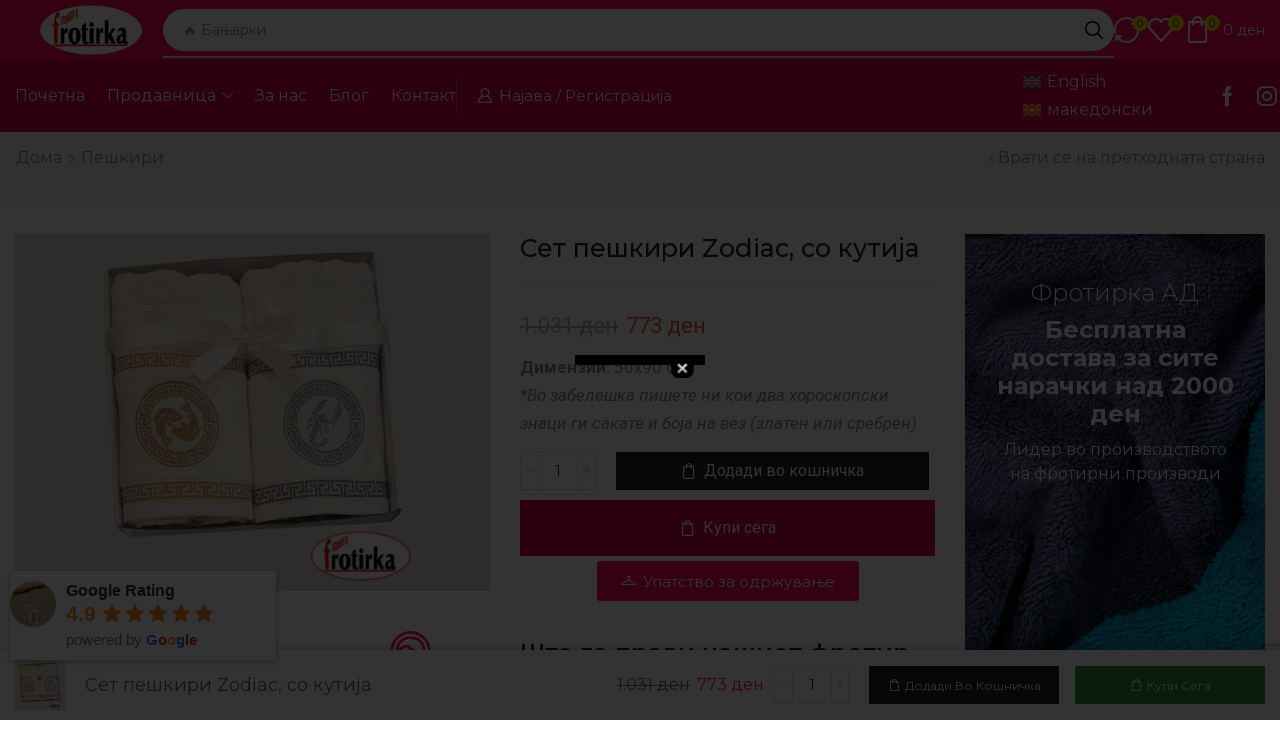

--- FILE ---
content_type: text/html; charset=UTF-8
request_url: https://frotirka.mk/product/set-peshkiri-zodiac-so-kutija/
body_size: 72735
content:

<!DOCTYPE html>
<html lang="mk-MK" >
<head>
	<meta charset="UTF-8" />
	<meta name="viewport" content="width=device-width, initial-scale=1.0, maximum-scale=1.0, user-scalable=0"/>
	<meta name='robots' content='index, follow, max-image-preview:large, max-snippet:-1, max-video-preview:-1' />
<link rel="alternate" hreflang="en" href="https://frotirka.mk/en/product/set-towels-zodiac-with-box/" />
<link rel="alternate" hreflang="mk" href="https://frotirka.mk/product/set-peshkiri-zodiac-so-kutija/" />
<link rel="alternate" hreflang="x-default" href="https://frotirka.mk/product/set-peshkiri-zodiac-so-kutija/" />

<!-- Google Tag Manager by PYS -->
    <script data-cfasync="false" data-pagespeed-no-defer>
	    window.dataLayerPYS = window.dataLayerPYS || [];
	</script>
<!-- End Google Tag Manager by PYS -->
	<!-- This site is optimized with the Yoast SEO plugin v26.7 - https://yoast.com/wordpress/plugins/seo/ -->
	<title>Сет пешкири Zodiac, со кутија - Фротирка</title>
	<meta name="description" content="Сет Zodiac oд два пешкири, може да го одберете вашиот хороскопски знак со соодветен вез по ваш избор. Везот може да биде сребрен или златен" />
	<link rel="canonical" href="https://frotirka.mk/product/set-peshkiri-zodiac-so-kutija/" />
	<meta property="og:locale" content="mk_MK" />
	<meta property="og:type" content="article" />
	<meta property="og:title" content="Сет пешкири Zodiac, со кутија - Фротирка" />
	<meta property="og:description" content="Сет Zodiac oд два пешкири, може да го одберете вашиот хороскопски знак со соодветен вез по ваш избор. Везот може да биде сребрен или златен" />
	<meta property="og:url" content="https://frotirka.mk/product/set-peshkiri-zodiac-so-kutija/" />
	<meta property="og:site_name" content="Фротирка" />
	<meta property="article:publisher" content="https://www.facebook.com/frotirka/" />
	<meta property="article:modified_time" content="2026-01-13T08:44:35+00:00" />
	<meta property="og:image" content="https://frotirka.mk/wp-content/uploads/2024/05/zodiac-web-jpg.webp" />
	<meta property="og:image:width" content="650" />
	<meta property="og:image:height" content="490" />
	<meta property="og:image:type" content="image/jpeg" />
	<meta name="twitter:card" content="summary_large_image" />
	<meta name="twitter:label1" content="Est. reading time" />
	<meta name="twitter:data1" content="1 минута" />
	<script type="application/ld+json" class="yoast-schema-graph">{"@context":"https://schema.org","@graph":[{"@type":"WebPage","@id":"https://frotirka.mk/product/set-peshkiri-zodiac-so-kutija/","url":"https://frotirka.mk/product/set-peshkiri-zodiac-so-kutija/","name":"Сет пешкири Zodiac, со кутија - Фротирка","isPartOf":{"@id":"https://frotirka.mk/#website"},"primaryImageOfPage":{"@id":"https://frotirka.mk/product/set-peshkiri-zodiac-so-kutija/#primaryimage"},"image":{"@id":"https://frotirka.mk/product/set-peshkiri-zodiac-so-kutija/#primaryimage"},"thumbnailUrl":"https://frotirka.mk/wp-content/uploads/2024/05/zodiac-web-jpg.webp","datePublished":"2024-05-14T15:30:50+00:00","dateModified":"2026-01-13T08:44:35+00:00","description":"Сет Zodiac oд два пешкири, може да го одберете вашиот хороскопски знак со соодветен вез по ваш избор. Везот може да биде сребрен или златен","breadcrumb":{"@id":"https://frotirka.mk/product/set-peshkiri-zodiac-so-kutija/#breadcrumb"},"inLanguage":"mk-MK","potentialAction":[{"@type":"ReadAction","target":["https://frotirka.mk/product/set-peshkiri-zodiac-so-kutija/"]}]},{"@type":"ImageObject","inLanguage":"mk-MK","@id":"https://frotirka.mk/product/set-peshkiri-zodiac-so-kutija/#primaryimage","url":"https://frotirka.mk/wp-content/uploads/2024/05/zodiac-web-jpg.webp","contentUrl":"https://frotirka.mk/wp-content/uploads/2024/05/zodiac-web-jpg.webp","width":650,"height":490},{"@type":"BreadcrumbList","@id":"https://frotirka.mk/product/set-peshkiri-zodiac-so-kutija/#breadcrumb","itemListElement":[{"@type":"ListItem","position":1,"name":"Почетна","item":"https://frotirka.mk/"},{"@type":"ListItem","position":2,"name":"Продавница","item":"https://frotirka.mk/shop/"},{"@type":"ListItem","position":3,"name":"Сет пешкири Zodiac, со кутија"}]},{"@type":"WebSite","@id":"https://frotirka.mk/#website","url":"https://frotirka.mk/","name":"Фротирка","description":"Лидер во производство на фротирни производи","publisher":{"@id":"https://frotirka.mk/#organization"},"potentialAction":[{"@type":"SearchAction","target":{"@type":"EntryPoint","urlTemplate":"https://frotirka.mk/?s={search_term_string}"},"query-input":{"@type":"PropertyValueSpecification","valueRequired":true,"valueName":"search_term_string"}}],"inLanguage":"mk-MK"},{"@type":"Organization","@id":"https://frotirka.mk/#organization","name":"Фротирка","url":"https://frotirka.mk/","logo":{"@type":"ImageObject","inLanguage":"mk-MK","@id":"https://frotirka.mk/#/schema/logo/image/","url":"https://frotirka.mk/wp-content/uploads/2024/05/frotirka-logo-new.png","contentUrl":"https://frotirka.mk/wp-content/uploads/2024/05/frotirka-logo-new.png","width":209,"height":79,"caption":"Фротирка"},"image":{"@id":"https://frotirka.mk/#/schema/logo/image/"},"sameAs":["https://www.facebook.com/frotirka/","https://www.instagram.com/frotirka"]}]}</script>
	<!-- / Yoast SEO plugin. -->


<script type='application/javascript'  id='pys-version-script'>console.log('PixelYourSite Free version 11.1.5.2');</script>
<link rel='dns-prefetch' href='//omnisnippet1.com' />
<style id='wp-img-auto-sizes-contain-inline-css' type='text/css'>
img:is([sizes=auto i],[sizes^="auto," i]){contain-intrinsic-size:3000px 1500px}
/*# sourceURL=wp-img-auto-sizes-contain-inline-css */
</style>
<link rel='stylesheet' id='omnisend-woocommerce-checkout-block-checkout-newsletter-subscription-block-css' href='https://frotirka.mk/wp-content/plugins/omnisend-connect/includes/blocks/build/omnisend-checkout-block.css?ver=0.1.1' type='text/css' media='all' />
<style id='classic-theme-styles-inline-css' type='text/css'>
/*! This file is auto-generated */
.wp-block-button__link{color:#fff;background-color:#32373c;border-radius:9999px;box-shadow:none;text-decoration:none;padding:calc(.667em + 2px) calc(1.333em + 2px);font-size:1.125em}.wp-block-file__button{background:#32373c;color:#fff;text-decoration:none}
/*# sourceURL=/wp-includes/css/classic-themes.min.css */
</style>
<link rel='stylesheet' id='mpp_gutenberg-css' href='https://frotirka.mk/wp-content/plugins/metronet-profile-picture/dist/blocks.style.build.css?ver=2.6.3' type='text/css' media='all' />
<link rel='stylesheet' id='acoplw-style-css' href='https://frotirka.mk/wp-content/plugins/aco-product-labels-for-woocommerce/includes/../assets/css/frontend.css?ver=1.5.13' type='text/css' media='all' />
<link rel='stylesheet' id='contact-form-7-css' href='https://frotirka.mk/wp-content/plugins/contact-form-7/includes/css/styles.css?ver=6.1.4' type='text/css' media='all' />
<link rel='stylesheet' id='theme.css-css' href='https://frotirka.mk/wp-content/plugins/popup-builder/public/css/theme.css?ver=4.4.2' type='text/css' media='all' />
<link rel='stylesheet' id='upsell-order-bump-offer-for-woocommercerecommendated_popup-css' href='https://frotirka.mk/wp-content/plugins/upsell-order-bump-offer-for-woocommerce/public/css/wps-recommendation-popup.css?ver=3.1.0' type='text/css' media='all' />
<link rel='stylesheet' id='upsell-order-bump-offer-for-woocommerceone-click-front-css' href='https://frotirka.mk/wp-content/plugins/upsell-order-bump-offer-for-woocommerce/public/css/woocommerce_one_click_upsell_funnel_pro-public.css?ver=3.1.0' type='text/css' media='all' />
<link rel='stylesheet' id='widgetopts-styles-css' href='https://frotirka.mk/wp-content/plugins/widget-options/assets/css/widget-options.css?ver=4.1.3' type='text/css' media='all' />
<link rel='stylesheet' id='woof-css' href='https://frotirka.mk/wp-content/plugins/woocommerce-products-filter/css/front.css?ver=1.3.7.4' type='text/css' media='all' />
<style id='woof-inline-css' type='text/css'>

.woof_products_top_panel li span, .woof_products_top_panel2 li span{background: url(https://frotirka.mk/wp-content/plugins/woocommerce-products-filter/img/delete.png);background-size: 14px 14px;background-repeat: no-repeat;background-position: right;}
.woof_edit_view{
                    display: none;
                }

/*# sourceURL=woof-inline-css */
</style>
<link rel='stylesheet' id='chosen-drop-down-css' href='https://frotirka.mk/wp-content/plugins/woocommerce-products-filter/js/chosen/chosen.min.css?ver=1.3.7.4' type='text/css' media='all' />
<link rel='stylesheet' id='icheck-jquery-color-flat-css' href='https://frotirka.mk/wp-content/plugins/woocommerce-products-filter/js/icheck/skins/flat/_all.css?ver=1.3.7.4' type='text/css' media='all' />
<link rel='stylesheet' id='icheck-jquery-color-square-css' href='https://frotirka.mk/wp-content/plugins/woocommerce-products-filter/js/icheck/skins/square/_all.css?ver=1.3.7.4' type='text/css' media='all' />
<link rel='stylesheet' id='icheck-jquery-color-minimal-css' href='https://frotirka.mk/wp-content/plugins/woocommerce-products-filter/js/icheck/skins/minimal/_all.css?ver=1.3.7.4' type='text/css' media='all' />
<link rel='stylesheet' id='woof_by_author_html_items-css' href='https://frotirka.mk/wp-content/plugins/woocommerce-products-filter/ext/by_author/css/by_author.css?ver=1.3.7.4' type='text/css' media='all' />
<link rel='stylesheet' id='woof_by_instock_html_items-css' href='https://frotirka.mk/wp-content/plugins/woocommerce-products-filter/ext/by_instock/css/by_instock.css?ver=1.3.7.4' type='text/css' media='all' />
<link rel='stylesheet' id='woof_by_onsales_html_items-css' href='https://frotirka.mk/wp-content/plugins/woocommerce-products-filter/ext/by_onsales/css/by_onsales.css?ver=1.3.7.4' type='text/css' media='all' />
<link rel='stylesheet' id='woof_by_text_html_items-css' href='https://frotirka.mk/wp-content/plugins/woocommerce-products-filter/ext/by_text/assets/css/front.css?ver=1.3.7.4' type='text/css' media='all' />
<link rel='stylesheet' id='woof_label_html_items-css' href='https://frotirka.mk/wp-content/plugins/woocommerce-products-filter/ext/label/css/html_types/label.css?ver=1.3.7.4' type='text/css' media='all' />
<link rel='stylesheet' id='woof_select_radio_check_html_items-css' href='https://frotirka.mk/wp-content/plugins/woocommerce-products-filter/ext/select_radio_check/css/html_types/select_radio_check.css?ver=1.3.7.4' type='text/css' media='all' />
<link rel='stylesheet' id='woof_sd_html_items_checkbox-css' href='https://frotirka.mk/wp-content/plugins/woocommerce-products-filter/ext/smart_designer/css/elements/checkbox.css?ver=1.3.7.4' type='text/css' media='all' />
<link rel='stylesheet' id='woof_sd_html_items_radio-css' href='https://frotirka.mk/wp-content/plugins/woocommerce-products-filter/ext/smart_designer/css/elements/radio.css?ver=1.3.7.4' type='text/css' media='all' />
<link rel='stylesheet' id='woof_sd_html_items_switcher-css' href='https://frotirka.mk/wp-content/plugins/woocommerce-products-filter/ext/smart_designer/css/elements/switcher.css?ver=1.3.7.4' type='text/css' media='all' />
<link rel='stylesheet' id='woof_sd_html_items_color-css' href='https://frotirka.mk/wp-content/plugins/woocommerce-products-filter/ext/smart_designer/css/elements/color.css?ver=1.3.7.4' type='text/css' media='all' />
<link rel='stylesheet' id='woof_sd_html_items_tooltip-css' href='https://frotirka.mk/wp-content/plugins/woocommerce-products-filter/ext/smart_designer/css/tooltip.css?ver=1.3.7.4' type='text/css' media='all' />
<link rel='stylesheet' id='woof_sd_html_items_front-css' href='https://frotirka.mk/wp-content/plugins/woocommerce-products-filter/ext/smart_designer/css/front.css?ver=1.3.7.4' type='text/css' media='all' />
<link rel='stylesheet' id='woof-switcher23-css' href='https://frotirka.mk/wp-content/plugins/woocommerce-products-filter/css/switcher.css?ver=1.3.7.4' type='text/css' media='all' />
<style id='woocommerce-inline-inline-css' type='text/css'>
.woocommerce form .form-row .required { visibility: visible; }
/*# sourceURL=woocommerce-inline-inline-css */
</style>
<link rel='stylesheet' id='wpml-legacy-horizontal-list-0-css' href='https://frotirka.mk/wp-content/plugins/2sitepress-multilingual-cms/templates/language-switchers/legacy-list-horizontal/style.min.css?ver=1' type='text/css' media='all' />
<link rel='stylesheet' id='dashicons-css' href='https://frotirka.mk/wp-includes/css/dashicons.min.css?ver=6.9' type='text/css' media='all' />
<link rel='stylesheet' id='woocommerce-addons-css-css' href='https://frotirka.mk/wp-content/plugins/woocommerce-product-addons/assets/css/frontend.css?ver=5.0.0' type='text/css' media='all' />
<link rel='stylesheet' id='grw-public-main-css-css' href='https://frotirka.mk/wp-content/plugins/widget-google-reviews/assets/css/public-main.css?ver=6.9.1' type='text/css' media='all' />
<link rel='stylesheet' id='elementor-frontend-css' href='https://frotirka.mk/wp-content/plugins/elementor/assets/css/frontend.min.css?ver=3.27.6' type='text/css' media='all' />
<link rel='stylesheet' id='widget-image-css' href='https://frotirka.mk/wp-content/plugins/elementor/assets/css/widget-image.min.css?ver=3.27.6' type='text/css' media='all' />
<link rel='stylesheet' id='etheme-parent-style-css' href='https://frotirka.mk/wp-content/themes/xstore/xstore.min.css?ver=1.1' type='text/css' media='all' />
<link rel='stylesheet' id='etheme-elementor-all-widgets-style-css' href='https://frotirka.mk/wp-content/themes/xstore/css/elementor-all-widgets.min.css?ver=1.1' type='text/css' media='all' />
<link rel='stylesheet' id='etheme-general-all-style-css' href='https://frotirka.mk/wp-content/themes/xstore/css/general-all.min.css?ver=1.1' type='text/css' media='all' />
<link rel='stylesheet' id='etheme-woocommerce-all-style-css' href='https://frotirka.mk/wp-content/themes/xstore/css/woocommerce-all.min.css?ver=1.1' type='text/css' media='all' />
<link rel='stylesheet' id='widget-heading-css' href='https://frotirka.mk/wp-content/plugins/elementor/assets/css/widget-heading.min.css?ver=3.27.6' type='text/css' media='all' />
<link rel='stylesheet' id='widget-text-editor-css' href='https://frotirka.mk/wp-content/plugins/elementor/assets/css/widget-text-editor.min.css?ver=3.27.6' type='text/css' media='all' />
<link rel='stylesheet' id='widget-spacer-css' href='https://frotirka.mk/wp-content/plugins/elementor/assets/css/widget-spacer.min.css?ver=3.27.6' type='text/css' media='all' />
<link rel='stylesheet' id='widget-divider-css' href='https://frotirka.mk/wp-content/plugins/elementor/assets/css/widget-divider.min.css?ver=3.27.6' type='text/css' media='all' />
<link rel='stylesheet' id='widget-image-box-css' href='https://frotirka.mk/wp-content/plugins/elementor/assets/css/widget-image-box.min.css?ver=3.27.6' type='text/css' media='all' />
<link rel='stylesheet' id='swiper-css' href='https://frotirka.mk/wp-content/plugins/elementor/assets/lib/swiper/v8/css/swiper.min.css?ver=8.4.5' type='text/css' media='all' />
<link rel='stylesheet' id='e-swiper-css' href='https://frotirka.mk/wp-content/plugins/elementor/assets/css/conditionals/e-swiper.min.css?ver=3.27.6' type='text/css' media='all' />
<link rel='stylesheet' id='widget-woocommerce-product-rating-css' href='https://frotirka.mk/wp-content/plugins/pro-elements/assets/css/widget-woocommerce-product-rating.min.css?ver=3.28.1' type='text/css' media='all' />
<link rel='stylesheet' id='widget-woocommerce-product-price-css' href='https://frotirka.mk/wp-content/plugins/pro-elements/assets/css/widget-woocommerce-product-price.min.css?ver=3.28.1' type='text/css' media='all' />
<link rel='stylesheet' id='widget-nested-accordion-css' href='https://frotirka.mk/wp-content/plugins/elementor/assets/css/widget-nested-accordion.min.css?ver=3.27.6' type='text/css' media='all' />
<link rel='stylesheet' id='widget-accordion-css' href='https://frotirka.mk/wp-content/plugins/elementor/assets/css/widget-accordion.min.css?ver=3.27.6' type='text/css' media='all' />
<link rel='stylesheet' id='widget-image-carousel-css' href='https://frotirka.mk/wp-content/plugins/elementor/assets/css/widget-image-carousel.min.css?ver=3.27.6' type='text/css' media='all' />
<link rel='stylesheet' id='elementor-post-7-css' href='https://frotirka.mk/wp-content/uploads/elementor/css/post-7.css?ver=1765270994' type='text/css' media='all' />
<link rel='stylesheet' id='elementor-nav-menu-css' href='https://frotirka.mk/wp-content/plugins/pro-elements/assets/css/widget-nav-menu.min.css?ver=6.9' type='text/css' media='all' />
<link rel='stylesheet' id='elementor-post-5506-css' href='https://frotirka.mk/wp-content/uploads/elementor/css/post-5506.css?ver=1765270994' type='text/css' media='all' />
<link rel='stylesheet' id='elementor-post-5500-css' href='https://frotirka.mk/wp-content/uploads/elementor/css/post-5500.css?ver=1765270994' type='text/css' media='all' />
<link rel='stylesheet' id='elementor-post-38359-css' href='https://frotirka.mk/wp-content/uploads/elementor/css/post-38359.css?ver=1765270995' type='text/css' media='all' />
<link rel='stylesheet' id='etheme-slick-library-css' href='https://frotirka.mk/wp-content/themes/xstore/css/libs/slick.min.css?ver=1.1' type='text/css' media='all' />
<style id='xstore-icons-font-inline-css' type='text/css'>
@font-face {
				  font-family: 'xstore-icons';
				  src:
				    url('https://frotirka.mk/wp-content/themes/xstore/fonts/xstore-icons-bold.ttf') format('truetype'),
				    url('https://frotirka.mk/wp-content/themes/xstore/fonts/xstore-icons-bold.woff2') format('woff2'),
				    url('https://frotirka.mk/wp-content/themes/xstore/fonts/xstore-icons-bold.woff') format('woff'),
				    url('https://frotirka.mk/wp-content/themes/xstore/fonts/xstore-icons-bold.svg#xstore-icons') format('svg');
				  font-weight: normal;
				  font-style: normal;
				  font-display: swap;
				}
/*# sourceURL=xstore-icons-font-inline-css */
</style>
<link rel='stylesheet' id='xstore-kirki-styles-css' href='https://frotirka.mk/wp-content/uploads/xstore/kirki-styles.css?ver=1743001251508' type='text/css' media='all' />
<link rel='stylesheet' id='woo_discount_pro_style-css' href='https://frotirka.mk/wp-content/plugins/woo-discount-rules-pro/Assets/Css/awdr_style.css?ver=2.3.7' type='text/css' media='all' />
<link rel='stylesheet' id='child-style-css' href='https://frotirka.mk/wp-content/themes/xstore-child/style.css?ver=1.1' type='text/css' media='all' />
<link rel='stylesheet' id='google-fonts-1-css' href='https://fonts.googleapis.com/css?family=Montserrat%3A100%2C100italic%2C200%2C200italic%2C300%2C300italic%2C400%2C400italic%2C500%2C500italic%2C600%2C600italic%2C700%2C700italic%2C800%2C800italic%2C900%2C900italic%7CRoboto%3A100%2C100italic%2C200%2C200italic%2C300%2C300italic%2C400%2C400italic%2C500%2C500italic%2C600%2C600italic%2C700%2C700italic%2C800%2C800italic%2C900%2C900italic&#038;display=swap&#038;ver=6.9' type='text/css' media='all' />
<link rel="preconnect" href="https://fonts.gstatic.com/" crossorigin><script type="text/template" id="tmpl-variation-template">
	<div class="woocommerce-variation-description">{{{ data.variation.variation_description }}}</div>
	<div class="woocommerce-variation-price">{{{ data.variation.price_html }}}</div>
	<div class="woocommerce-variation-availability">{{{ data.variation.availability_html }}}</div>
</script>
<script type="text/template" id="tmpl-unavailable-variation-template">
	<p role="alert">За жал овој продукт не е достапен. Ве молиме изберете друга комбинација.</p>
</script>
<script type="text/javascript" id="wpml-cookie-js-extra">
/* <![CDATA[ */
var wpml_cookies = {"wp-wpml_current_language":{"value":"mk","expires":1,"path":"/"}};
var wpml_cookies = {"wp-wpml_current_language":{"value":"mk","expires":1,"path":"/"}};
//# sourceURL=wpml-cookie-js-extra
/* ]]> */
</script>
<script type="text/javascript" src="https://frotirka.mk/wp-content/plugins/2sitepress-multilingual-cms/res/js/cookies/language-cookie.js?ver=474000" id="wpml-cookie-js" defer="defer" data-wp-strategy="defer"></script>
<script type="text/javascript" id="woof-husky-js-extra">
/* <![CDATA[ */
var woof_husky_txt = {"ajax_url":"https://frotirka.mk/wp-admin/admin-ajax.php","plugin_uri":"https://frotirka.mk/wp-content/plugins/woocommerce-products-filter/ext/by_text/","loader":"https://frotirka.mk/wp-content/plugins/woocommerce-products-filter/ext/by_text/assets/img/ajax-loader.gif","not_found":"Nothing found!","prev":"Prev","next":"Next","site_link":"https://frotirka.mk","default_data":{"placeholder":"","behavior":"title_or_content_or_excerpt","search_by_full_word":"0","autocomplete":1,"how_to_open_links":"0","taxonomy_compatibility":"0","sku_compatibility":"1","custom_fields":"","search_desc_variant":"0","view_text_length":"10","min_symbols":"3","max_posts":"10","image":"","notes_for_customer":"","template":"","max_open_height":"300","page":0}};
//# sourceURL=woof-husky-js-extra
/* ]]> */
</script>
<script type="text/javascript" src="https://frotirka.mk/wp-content/plugins/woocommerce-products-filter/ext/by_text/assets/js/husky.js?ver=1.3.7.4" id="woof-husky-js"></script>
<script type="text/javascript" id="jquery-core-js-extra">
/* <![CDATA[ */
var pysFacebookRest = {"restApiUrl":"https://frotirka.mk/wp-json/pys-facebook/v1/event","debug":""};
//# sourceURL=jquery-core-js-extra
/* ]]> */
</script>
<script type="text/javascript" src="https://frotirka.mk/wp-includes/js/jquery/jquery.min.js?ver=3.7.1" id="jquery-core-js"></script>
<script type="text/javascript" src="https://frotirka.mk/wp-includes/js/jquery/jquery-migrate.min.js?ver=3.4.1" id="jquery-migrate-js"></script>
<script type="text/javascript" id="acoplw-script-js-extra">
/* <![CDATA[ */
var acoplw_frontend_object = {"classname":"","enablejquery":"0"};
//# sourceURL=acoplw-script-js-extra
/* ]]> */
</script>
<script type="text/javascript" src="https://frotirka.mk/wp-content/plugins/aco-product-labels-for-woocommerce/includes/../assets/js/frontend.js?ver=1.5.13" id="acoplw-script-js"></script>
<script type="text/javascript" id="Popup.js-js-before">
/* <![CDATA[ */
var sgpbPublicUrl = "https:\/\/frotirka.mk\/wp-content\/plugins\/popup-builder\/public\/";
var SGPB_JS_LOCALIZATION = {"imageSupportAlertMessage":"Only image files supported","pdfSupportAlertMessage":"Only pdf files supported","areYouSure":"Are you sure?","addButtonSpinner":"L","audioSupportAlertMessage":"Only audio files supported (e.g.: mp3, wav, m4a, ogg)","publishPopupBeforeElementor":"Please, publish the popup before starting to use Elementor with it!","publishPopupBeforeDivi":"Please, publish the popup before starting to use Divi Builder with it!","closeButtonAltText":"Close"};
//# sourceURL=Popup.js-js-before
/* ]]> */
</script>
<script type="text/javascript" src="https://frotirka.mk/wp-content/plugins/popup-builder/public/js/Popup.js?ver=4.4.2" id="Popup.js-js"></script>
<script type="text/javascript" src="https://frotirka.mk/wp-content/plugins/popup-builder/public/js/PopupConfig.js?ver=4.4.2" id="PopupConfig.js-js"></script>
<script type="text/javascript" id="PopupBuilder.js-js-before">
/* <![CDATA[ */
var SGPB_POPUP_PARAMS = {"popupTypeAgeRestriction":"ageRestriction","defaultThemeImages":{"1":"https:\/\/frotirka.mk\/wp-content\/plugins\/popup-builder\/public\/img\/theme_1\/close.png","2":"https:\/\/frotirka.mk\/wp-content\/plugins\/popup-builder\/public\/img\/theme_2\/close.png","3":"https:\/\/frotirka.mk\/wp-content\/plugins\/popup-builder\/public\/img\/theme_3\/close.png","5":"https:\/\/frotirka.mk\/wp-content\/plugins\/popup-builder\/public\/img\/theme_5\/close.png","6":"https:\/\/frotirka.mk\/wp-content\/plugins\/popup-builder\/public\/img\/theme_6\/close.png"},"homePageUrl":"https:\/\/frotirka.mk\/","isPreview":false,"convertedIdsReverse":[],"dontShowPopupExpireTime":365,"conditionalJsClasses":[],"disableAnalyticsGeneral":false};
var SGPB_JS_PACKAGES = {"packages":{"current":1,"free":1,"silver":2,"gold":3,"platinum":4},"extensions":{"geo-targeting":false,"advanced-closing":false}};
var SGPB_JS_PARAMS = {"ajaxUrl":"https:\/\/frotirka.mk\/wp-admin\/admin-ajax.php","nonce":"33a4188f62"};
//# sourceURL=PopupBuilder.js-js-before
/* ]]> */
</script>
<script type="text/javascript" src="https://frotirka.mk/wp-content/plugins/popup-builder/public/js/PopupBuilder.js?ver=4.4.2" id="PopupBuilder.js-js"></script>
<script type="text/javascript" src="https://frotirka.mk/wp-content/plugins/upsell-order-bump-offer-for-woocommerce/public/js/sweet-alert.js?ver=2.1.2" id="wps-upsell-sweet-alert-js-js"></script>
<script type="text/javascript" id="wps-ubo-lite-public-script-for-fbt-js-extra">
/* <![CDATA[ */
var wps_ubo_lite_public_fbt = {"ajaxurl":"https://frotirka.mk/wp-admin/admin-ajax.php","mobile_view":"","auth_nonce":"37cea6fe1c","product_id":"5841"};
//# sourceURL=wps-ubo-lite-public-script-for-fbt-js-extra
/* ]]> */
</script>
<script type="text/javascript" src="https://frotirka.mk/wp-content/plugins/upsell-order-bump-offer-for-woocommerce/public/js/wps_ubo_lite_fbt.js?ver=1769418631" id="wps-ubo-lite-public-script-for-fbt-js"></script>
<script type="text/javascript" src="https://frotirka.mk/wp-content/plugins/woocommerce/assets/js/jquery-blockui/jquery.blockUI.min.js?ver=2.7.0-wc.10.4.3" id="wc-jquery-blockui-js" defer="defer" data-wp-strategy="defer"></script>
<script type="text/javascript" id="wc-add-to-cart-js-extra">
/* <![CDATA[ */
var wc_add_to_cart_params = {"ajax_url":"/wp-admin/admin-ajax.php","wc_ajax_url":"/?wc-ajax=%%endpoint%%","i18n_view_cart":"\u041f\u043e\u043a\u0430\u0436\u0438 \u0458\u0430 \u043a\u043e\u0448\u043d\u0438\u0447\u043a\u0430\u0442\u0430","cart_url":"https://frotirka.mk/koshnichka/","is_cart":"","cart_redirect_after_add":"no"};
//# sourceURL=wc-add-to-cart-js-extra
/* ]]> */
</script>
<script type="text/javascript" src="https://frotirka.mk/wp-content/plugins/woocommerce/assets/js/frontend/add-to-cart.min.js?ver=10.4.3" id="wc-add-to-cart-js" defer="defer" data-wp-strategy="defer"></script>
<script type="text/javascript" src="https://frotirka.mk/wp-content/plugins/woocommerce/assets/js/zoom/jquery.zoom.min.js?ver=1.7.21-wc.10.4.3" id="wc-zoom-js" defer="defer" data-wp-strategy="defer"></script>
<script type="text/javascript" id="wc-single-product-js-extra">
/* <![CDATA[ */
var wc_single_product_params = {"i18n_required_rating_text":"\u0418\u0437\u0431\u0435\u0440\u0435\u0442\u0435 \u0455\u0432\u0435\u0437\u0434\u0438\u0447\u043a\u0430","i18n_rating_options":["1 of 5 stars","2 of 5 stars","3 of 5 stars","4 of 5 stars","5 of 5 stars"],"i18n_product_gallery_trigger_text":"View full-screen image gallery","review_rating_required":"yes","flexslider":{"rtl":false,"animation":"slide","smoothHeight":true,"directionNav":false,"controlNav":"thumbnails","slideshow":false,"animationSpeed":500,"animationLoop":false,"allowOneSlide":false},"zoom_enabled":"1","zoom_options":[],"photoswipe_enabled":"","photoswipe_options":{"shareEl":false,"closeOnScroll":false,"history":false,"hideAnimationDuration":0,"showAnimationDuration":0},"flexslider_enabled":""};
//# sourceURL=wc-single-product-js-extra
/* ]]> */
</script>
<script type="text/javascript" src="https://frotirka.mk/wp-content/plugins/woocommerce/assets/js/frontend/single-product.min.js?ver=10.4.3" id="wc-single-product-js" defer="defer" data-wp-strategy="defer"></script>
<script type="text/javascript" src="https://frotirka.mk/wp-content/plugins/woocommerce/assets/js/js-cookie/js.cookie.min.js?ver=2.1.4-wc.10.4.3" id="wc-js-cookie-js" data-wp-strategy="defer"></script>
<script type="text/javascript" id="woocommerce-js-extra">
/* <![CDATA[ */
var woocommerce_params = {"ajax_url":"/wp-admin/admin-ajax.php","wc_ajax_url":"/?wc-ajax=%%endpoint%%","i18n_password_show":"Show password","i18n_password_hide":"Hide password"};
//# sourceURL=woocommerce-js-extra
/* ]]> */
</script>
<script type="text/javascript" src="https://frotirka.mk/wp-content/plugins/woocommerce/assets/js/frontend/woocommerce.min.js?ver=10.4.3" id="woocommerce-js" defer="defer" data-wp-strategy="defer"></script>
<script type="text/javascript" src="https://frotirka.mk/wp-content/plugins/woocommerce/assets/js/dompurify/purify.min.js?ver=10.4.3" id="wc-dompurify-js" defer="defer" data-wp-strategy="defer"></script>
<script type="text/javascript" src="https://frotirka.mk/wp-content/plugins/woocommerce/assets/js/jquery-tiptip/jquery.tipTip.min.js?ver=10.4.3" id="wc-jquery-tiptip-js" defer="defer" data-wp-strategy="defer"></script>
<script type="text/javascript" defer="defer" src="https://frotirka.mk/wp-content/plugins/widget-google-reviews/assets/js/public-main.js?ver=6.9.1" id="grw-public-main-js-js"></script>
<script type="text/javascript" src="https://frotirka.mk/wp-content/plugins/pixelyoursite/dist/scripts/jquery.bind-first-0.2.3.min.js?ver=0.2.3" id="jquery-bind-first-js"></script>
<script type="text/javascript" src="https://frotirka.mk/wp-content/plugins/pixelyoursite/dist/scripts/js.cookie-2.1.3.min.js?ver=2.1.3" id="js-cookie-pys-js"></script>
<script type="text/javascript" src="https://frotirka.mk/wp-content/plugins/pixelyoursite/dist/scripts/tld.min.js?ver=2.3.1" id="js-tld-js"></script>
<script type="text/javascript" id="pys-js-extra">
/* <![CDATA[ */
var pysOptions = {"staticEvents":{"facebook":{"woo_view_content":[{"delay":0,"type":"static","name":"ViewContent","pixelIds":["2457305837624625"],"eventID":"e036fa59-e1b4-4722-a494-4ea4ac90c8c9","params":{"content_ids":["5841"],"content_type":"product","tags":"\u043f\u0435\u0448\u043a\u0438\u0440","content_name":"\u0421\u0435\u0442 \u043f\u0435\u0448\u043a\u0438\u0440\u0438 Zodiac, \u0441\u043e \u043a\u0443\u0442\u0438\u0458\u0430","category_name":"\u0412\u0435\u0437\u0435\u043d\u0438 \u043f\u0440\u043e\u0438\u0437\u0432\u043e\u0434\u0438, \u041f\u0435\u0448\u043a\u0438\u0440\u0438, \u041f\u0440\u043e\u043c\u043e\u0442\u0438\u0432\u043d\u0438 \u043f\u0440\u043e\u0438\u0437\u0432\u043e\u0434\u0438 \u0438 \u0441\u0435\u0442\u043e\u0432\u0438","value":"1031","currency":"MKD","contents":[{"id":"5841","quantity":1}],"product_price":"1031","page_title":"\u0421\u0435\u0442 \u043f\u0435\u0448\u043a\u0438\u0440\u0438 Zodiac, \u0441\u043e \u043a\u0443\u0442\u0438\u0458\u0430","post_type":"product","post_id":5841,"plugin":"PixelYourSite","user_role":"guest","event_url":"frotirka.mk/product/set-peshkiri-zodiac-so-kutija/"},"e_id":"woo_view_content","ids":[],"hasTimeWindow":false,"timeWindow":0,"woo_order":"","edd_order":""}],"init_event":[{"delay":0,"type":"static","ajaxFire":false,"name":"PageView","pixelIds":["2457305837624625"],"eventID":"056bea68-42e1-46e9-aedf-1812abad4a9f","params":{"page_title":"\u0421\u0435\u0442 \u043f\u0435\u0448\u043a\u0438\u0440\u0438 Zodiac, \u0441\u043e \u043a\u0443\u0442\u0438\u0458\u0430","post_type":"product","post_id":5841,"plugin":"PixelYourSite","user_role":"guest","event_url":"frotirka.mk/product/set-peshkiri-zodiac-so-kutija/"},"e_id":"init_event","ids":[],"hasTimeWindow":false,"timeWindow":0,"woo_order":"","edd_order":""}]},"ga":{"woo_view_content":[{"delay":0,"type":"static","name":"view_item","trackingIds":["G-F9GF8629BM"],"eventID":"e036fa59-e1b4-4722-a494-4ea4ac90c8c9","params":{"event_category":"ecommerce","currency":"MKD","items":[{"item_id":"5841","item_name":"\u0421\u0435\u0442 \u043f\u0435\u0448\u043a\u0438\u0440\u0438 Zodiac, \u0441\u043e \u043a\u0443\u0442\u0438\u0458\u0430","quantity":1,"price":"1031","item_category":"\u041f\u0440\u043e\u043c\u043e\u0442\u0438\u0432\u043d\u0438 \u043f\u0440\u043e\u0438\u0437\u0432\u043e\u0434\u0438 \u0438 \u0441\u0435\u0442\u043e\u0432\u0438","item_category2":"\u041f\u0435\u0448\u043a\u0438\u0440\u0438","item_category3":"\u0412\u0435\u0437\u0435\u043d\u0438 \u043f\u0440\u043e\u0438\u0437\u0432\u043e\u0434\u0438"}],"value":"1031","page_title":"\u0421\u0435\u0442 \u043f\u0435\u0448\u043a\u0438\u0440\u0438 Zodiac, \u0441\u043e \u043a\u0443\u0442\u0438\u0458\u0430","post_type":"product","post_id":5841,"plugin":"PixelYourSite","user_role":"guest","event_url":"frotirka.mk/product/set-peshkiri-zodiac-so-kutija/"},"e_id":"woo_view_content","ids":[],"hasTimeWindow":false,"timeWindow":0,"pixelIds":[],"woo_order":"","edd_order":""}]}},"dynamicEvents":{"automatic_event_form":{"facebook":{"delay":0,"type":"dyn","name":"Form","pixelIds":["2457305837624625"],"eventID":"79010ad7-426d-40ed-807b-e1b60e2d6218","params":{"page_title":"\u0421\u0435\u0442 \u043f\u0435\u0448\u043a\u0438\u0440\u0438 Zodiac, \u0441\u043e \u043a\u0443\u0442\u0438\u0458\u0430","post_type":"product","post_id":5841,"plugin":"PixelYourSite","user_role":"guest","event_url":"frotirka.mk/product/set-peshkiri-zodiac-so-kutija/"},"e_id":"automatic_event_form","ids":[],"hasTimeWindow":false,"timeWindow":0,"woo_order":"","edd_order":""},"ga":{"delay":0,"type":"dyn","name":"Form","trackingIds":["G-F9GF8629BM"],"eventID":"79010ad7-426d-40ed-807b-e1b60e2d6218","params":{"page_title":"\u0421\u0435\u0442 \u043f\u0435\u0448\u043a\u0438\u0440\u0438 Zodiac, \u0441\u043e \u043a\u0443\u0442\u0438\u0458\u0430","post_type":"product","post_id":5841,"plugin":"PixelYourSite","user_role":"guest","event_url":"frotirka.mk/product/set-peshkiri-zodiac-so-kutija/"},"e_id":"automatic_event_form","ids":[],"hasTimeWindow":false,"timeWindow":0,"pixelIds":[],"woo_order":"","edd_order":""}},"automatic_event_download":{"facebook":{"delay":0,"type":"dyn","name":"Download","extensions":["","doc","exe","js","pdf","ppt","tgz","zip","xls"],"pixelIds":["2457305837624625"],"eventID":"98a31456-2b7e-4ab4-824f-9db3959a6c7d","params":{"page_title":"\u0421\u0435\u0442 \u043f\u0435\u0448\u043a\u0438\u0440\u0438 Zodiac, \u0441\u043e \u043a\u0443\u0442\u0438\u0458\u0430","post_type":"product","post_id":5841,"plugin":"PixelYourSite","user_role":"guest","event_url":"frotirka.mk/product/set-peshkiri-zodiac-so-kutija/"},"e_id":"automatic_event_download","ids":[],"hasTimeWindow":false,"timeWindow":0,"woo_order":"","edd_order":""},"ga":{"delay":0,"type":"dyn","name":"Download","extensions":["","doc","exe","js","pdf","ppt","tgz","zip","xls"],"trackingIds":["G-F9GF8629BM"],"eventID":"98a31456-2b7e-4ab4-824f-9db3959a6c7d","params":{"page_title":"\u0421\u0435\u0442 \u043f\u0435\u0448\u043a\u0438\u0440\u0438 Zodiac, \u0441\u043e \u043a\u0443\u0442\u0438\u0458\u0430","post_type":"product","post_id":5841,"plugin":"PixelYourSite","user_role":"guest","event_url":"frotirka.mk/product/set-peshkiri-zodiac-so-kutija/"},"e_id":"automatic_event_download","ids":[],"hasTimeWindow":false,"timeWindow":0,"pixelIds":[],"woo_order":"","edd_order":""}},"automatic_event_comment":{"facebook":{"delay":0,"type":"dyn","name":"Comment","pixelIds":["2457305837624625"],"eventID":"8526ba80-2afe-4eab-8128-a43c827c0c55","params":{"page_title":"\u0421\u0435\u0442 \u043f\u0435\u0448\u043a\u0438\u0440\u0438 Zodiac, \u0441\u043e \u043a\u0443\u0442\u0438\u0458\u0430","post_type":"product","post_id":5841,"plugin":"PixelYourSite","user_role":"guest","event_url":"frotirka.mk/product/set-peshkiri-zodiac-so-kutija/"},"e_id":"automatic_event_comment","ids":[],"hasTimeWindow":false,"timeWindow":0,"woo_order":"","edd_order":""},"ga":{"delay":0,"type":"dyn","name":"Comment","trackingIds":["G-F9GF8629BM"],"eventID":"8526ba80-2afe-4eab-8128-a43c827c0c55","params":{"page_title":"\u0421\u0435\u0442 \u043f\u0435\u0448\u043a\u0438\u0440\u0438 Zodiac, \u0441\u043e \u043a\u0443\u0442\u0438\u0458\u0430","post_type":"product","post_id":5841,"plugin":"PixelYourSite","user_role":"guest","event_url":"frotirka.mk/product/set-peshkiri-zodiac-so-kutija/"},"e_id":"automatic_event_comment","ids":[],"hasTimeWindow":false,"timeWindow":0,"pixelIds":[],"woo_order":"","edd_order":""}},"automatic_event_scroll":{"facebook":{"delay":0,"type":"dyn","name":"PageScroll","scroll_percent":30,"pixelIds":["2457305837624625"],"eventID":"ba4084ac-0c05-4857-a092-193e5fad19c0","params":{"page_title":"\u0421\u0435\u0442 \u043f\u0435\u0448\u043a\u0438\u0440\u0438 Zodiac, \u0441\u043e \u043a\u0443\u0442\u0438\u0458\u0430","post_type":"product","post_id":5841,"plugin":"PixelYourSite","user_role":"guest","event_url":"frotirka.mk/product/set-peshkiri-zodiac-so-kutija/"},"e_id":"automatic_event_scroll","ids":[],"hasTimeWindow":false,"timeWindow":0,"woo_order":"","edd_order":""},"ga":{"delay":0,"type":"dyn","name":"PageScroll","scroll_percent":30,"trackingIds":["G-F9GF8629BM"],"eventID":"ba4084ac-0c05-4857-a092-193e5fad19c0","params":{"page_title":"\u0421\u0435\u0442 \u043f\u0435\u0448\u043a\u0438\u0440\u0438 Zodiac, \u0441\u043e \u043a\u0443\u0442\u0438\u0458\u0430","post_type":"product","post_id":5841,"plugin":"PixelYourSite","user_role":"guest","event_url":"frotirka.mk/product/set-peshkiri-zodiac-so-kutija/"},"e_id":"automatic_event_scroll","ids":[],"hasTimeWindow":false,"timeWindow":0,"pixelIds":[],"woo_order":"","edd_order":""}},"automatic_event_time_on_page":{"facebook":{"delay":0,"type":"dyn","name":"TimeOnPage","time_on_page":30,"pixelIds":["2457305837624625"],"eventID":"a0b4fb3d-1bbd-4731-8039-cf4d5363d21e","params":{"page_title":"\u0421\u0435\u0442 \u043f\u0435\u0448\u043a\u0438\u0440\u0438 Zodiac, \u0441\u043e \u043a\u0443\u0442\u0438\u0458\u0430","post_type":"product","post_id":5841,"plugin":"PixelYourSite","user_role":"guest","event_url":"frotirka.mk/product/set-peshkiri-zodiac-so-kutija/"},"e_id":"automatic_event_time_on_page","ids":[],"hasTimeWindow":false,"timeWindow":0,"woo_order":"","edd_order":""},"ga":{"delay":0,"type":"dyn","name":"TimeOnPage","time_on_page":30,"trackingIds":["G-F9GF8629BM"],"eventID":"a0b4fb3d-1bbd-4731-8039-cf4d5363d21e","params":{"page_title":"\u0421\u0435\u0442 \u043f\u0435\u0448\u043a\u0438\u0440\u0438 Zodiac, \u0441\u043e \u043a\u0443\u0442\u0438\u0458\u0430","post_type":"product","post_id":5841,"plugin":"PixelYourSite","user_role":"guest","event_url":"frotirka.mk/product/set-peshkiri-zodiac-so-kutija/"},"e_id":"automatic_event_time_on_page","ids":[],"hasTimeWindow":false,"timeWindow":0,"pixelIds":[],"woo_order":"","edd_order":""}}},"triggerEvents":[],"triggerEventTypes":[],"facebook":{"pixelIds":["2457305837624625"],"advancedMatching":{"external_id":"adadebefdfdffcabadc"},"advancedMatchingEnabled":true,"removeMetadata":false,"wooVariableAsSimple":false,"serverApiEnabled":true,"wooCRSendFromServer":false,"send_external_id":null,"enabled_medical":false,"do_not_track_medical_param":["event_url","post_title","page_title","landing_page","content_name","categories","category_name","tags"],"meta_ldu":false},"ga":{"trackingIds":["G-F9GF8629BM"],"commentEventEnabled":true,"downloadEnabled":true,"formEventEnabled":true,"crossDomainEnabled":false,"crossDomainAcceptIncoming":false,"crossDomainDomains":[],"isDebugEnabled":[],"serverContainerUrls":{"G-F9GF8629BM":{"enable_server_container":"","server_container_url":"","transport_url":""}},"additionalConfig":{"G-F9GF8629BM":{"first_party_collection":true}},"disableAdvertisingFeatures":false,"disableAdvertisingPersonalization":false,"wooVariableAsSimple":true,"custom_page_view_event":false},"debug":"","siteUrl":"https://frotirka.mk","ajaxUrl":"https://frotirka.mk/wp-admin/admin-ajax.php","ajax_event":"8d6161140c","enable_remove_download_url_param":"1","cookie_duration":"7","last_visit_duration":"60","enable_success_send_form":"","ajaxForServerEvent":"1","ajaxForServerStaticEvent":"1","useSendBeacon":"1","send_external_id":"1","external_id_expire":"180","track_cookie_for_subdomains":"1","google_consent_mode":"1","gdpr":{"ajax_enabled":false,"all_disabled_by_api":false,"facebook_disabled_by_api":false,"analytics_disabled_by_api":false,"google_ads_disabled_by_api":false,"pinterest_disabled_by_api":false,"bing_disabled_by_api":false,"reddit_disabled_by_api":false,"externalID_disabled_by_api":false,"facebook_prior_consent_enabled":true,"analytics_prior_consent_enabled":true,"google_ads_prior_consent_enabled":null,"pinterest_prior_consent_enabled":true,"bing_prior_consent_enabled":true,"cookiebot_integration_enabled":false,"cookiebot_facebook_consent_category":"marketing","cookiebot_analytics_consent_category":"statistics","cookiebot_tiktok_consent_category":"marketing","cookiebot_google_ads_consent_category":"marketing","cookiebot_pinterest_consent_category":"marketing","cookiebot_bing_consent_category":"marketing","consent_magic_integration_enabled":false,"real_cookie_banner_integration_enabled":false,"cookie_notice_integration_enabled":false,"cookie_law_info_integration_enabled":false,"analytics_storage":{"enabled":true,"value":"granted","filter":false},"ad_storage":{"enabled":true,"value":"granted","filter":false},"ad_user_data":{"enabled":true,"value":"granted","filter":false},"ad_personalization":{"enabled":true,"value":"granted","filter":false}},"cookie":{"disabled_all_cookie":false,"disabled_start_session_cookie":false,"disabled_advanced_form_data_cookie":false,"disabled_landing_page_cookie":false,"disabled_first_visit_cookie":false,"disabled_trafficsource_cookie":false,"disabled_utmTerms_cookie":false,"disabled_utmId_cookie":false},"tracking_analytics":{"TrafficSource":"direct","TrafficLanding":"undefined","TrafficUtms":[],"TrafficUtmsId":[]},"GATags":{"ga_datalayer_type":"default","ga_datalayer_name":"dataLayerPYS"},"woo":{"enabled":true,"enabled_save_data_to_orders":true,"addToCartOnButtonEnabled":true,"addToCartOnButtonValueEnabled":true,"addToCartOnButtonValueOption":"price","singleProductId":5841,"removeFromCartSelector":"form.woocommerce-cart-form .remove","addToCartCatchMethod":"add_cart_hook","is_order_received_page":false,"containOrderId":false},"edd":{"enabled":false},"cache_bypass":"1769418631"};
//# sourceURL=pys-js-extra
/* ]]> */
</script>
<script type="text/javascript" src="https://frotirka.mk/wp-content/plugins/pixelyoursite/dist/scripts/public.js?ver=11.1.5.2" id="pys-js"></script>
<script type="text/javascript" src="https://frotirka.mk/wp-includes/js/underscore.min.js?ver=1.13.7" id="underscore-js"></script>
<script type="text/javascript" id="wp-util-js-extra">
/* <![CDATA[ */
var _wpUtilSettings = {"ajax":{"url":"/wp-admin/admin-ajax.php"}};
//# sourceURL=wp-util-js-extra
/* ]]> */
</script>
<script type="text/javascript" src="https://frotirka.mk/wp-includes/js/wp-util.min.js?ver=6.9" id="wp-util-js"></script>
<script type="text/javascript" id="wc-add-to-cart-variation-js-extra">
/* <![CDATA[ */
var wc_add_to_cart_variation_params = {"wc_ajax_url":"/?wc-ajax=%%endpoint%%","i18n_no_matching_variations_text":"\u0417\u0430 \u0436\u0430\u043b, \u043d\u0438\u0442\u0443 \u0435\u0434\u0435\u043d \u043f\u0440\u043e\u0438\u0437\u0432\u043e\u0434 \u043d\u0435 \u043e\u0434\u0433\u043e\u0432\u0430\u0440\u0430\u0448\u0435 \u043d\u0430 \u0432\u0430\u0448\u0438\u043e\u0442 \u0438\u0437\u0431\u043e\u0440. \u0412\u0435 \u043c\u043e\u043b\u0438\u043c\u0435 \u0438\u0437\u0431\u0435\u0440\u0435\u0442\u0435 \u0434\u0440\u0443\u0433\u0430 \u043a\u043e\u043c\u0431\u0438\u043d\u0430\u0446\u0438\u0458\u0430.","i18n_make_a_selection_text":"\u0412\u0435 \u043c\u043e\u043b\u0438\u043c\u0435 \u0438\u0437\u0431\u0435\u0440\u0435\u0442\u0435 \u043d\u0435\u043a\u043e\u0458\u0430 \u043e\u0434 \u043f\u043e\u043d\u0443\u0434\u0435\u043d\u0438\u0442\u0435 \u043e\u043f\u0446\u0438\u0438 \u0437\u0430 \u043f\u0440\u043e\u0438\u0437\u0432\u043e\u0434\u043e\u0442 \u043f\u0440\u0435\u0434 \u0434\u0430 \u0433\u043e \u0434\u043e\u0434\u0430\u0434\u0435\u0442\u0435 \u0432\u043e \u043a\u043e\u0448\u043d\u0438\u0447\u043a\u0430\u0442\u0430.","i18n_unavailable_text":"\u0417\u0430 \u0436\u0430\u043b \u043e\u0432\u043e\u0458 \u043f\u0440\u043e\u0434\u0443\u043a\u0442 \u043d\u0435 \u0435 \u0434\u043e\u0441\u0442\u0430\u043f\u0435\u043d. \u0412\u0435 \u043c\u043e\u043b\u0438\u043c\u0435 \u0438\u0437\u0431\u0435\u0440\u0435\u0442\u0435 \u0434\u0440\u0443\u0433\u0430 \u043a\u043e\u043c\u0431\u0438\u043d\u0430\u0446\u0438\u0458\u0430.","i18n_reset_alert_text":"Your selection has been reset. Please select some product options before adding this product to your cart."};
//# sourceURL=wc-add-to-cart-variation-js-extra
/* ]]> */
</script>
<script type="text/javascript" src="https://frotirka.mk/wp-content/plugins/woocommerce/assets/js/frontend/add-to-cart-variation.min.js?ver=10.4.3" id="wc-add-to-cart-variation-js" defer="defer" data-wp-strategy="defer"></script>
<script type="text/javascript" src="https://frotirka.mk/wp-content/plugins/woo-discount-rules-pro/Assets/Js/awdr_pro.js?ver=2.3.7" id="woo_discount_pro_script-js"></script>
<link rel="https://api.w.org/" href="https://frotirka.mk/wp-json/" /><link rel="alternate" title="JSON" type="application/json" href="https://frotirka.mk/wp-json/wp/v2/product/5841" /><link rel="EditURI" type="application/rsd+xml" title="RSD" href="https://frotirka.mk/xmlrpc.php?rsd" />
<meta name="generator" content="WordPress 6.9" />
<meta name="generator" content="WooCommerce 10.4.3" />
<link rel='shortlink' href='https://frotirka.mk/?p=5841' />
<meta name="generator" content="WPML ver:4.7.4 stt:1,33;" />
<meta name="google-site-verification" content="019Zo2gUfC85iH-CV8Uefwqa9JYyqS34eT1MJkwaS0E" />				<meta name="omnisend-site-verification" content="687e0c18dd682116e9c80970"/>
				<meta name="generator" content="performance-lab 4.0.1; plugins: webp-uploads">
<meta name="generator" content="webp-uploads 2.6.1">
<meta name="ti-site-data" content="[base64]" />
		<script>
		(function(h,o,t,j,a,r){
			h.hj=h.hj||function(){(h.hj.q=h.hj.q||[]).push(arguments)};
			h._hjSettings={hjid:4990985,hjsv:5};
			a=o.getElementsByTagName('head')[0];
			r=o.createElement('script');r.async=1;
			r.src=t+h._hjSettings.hjid+j+h._hjSettings.hjsv;
			a.appendChild(r);
		})(window,document,'//static.hotjar.com/c/hotjar-','.js?sv=');
		</script>
					<link rel="prefetch" as="font" href="https://frotirka.mk/wp-content/themes/xstore/fonts/xstore-icons-bold.woff?v=9.6.4" type="font/woff">
					<link rel="prefetch" as="font" href="https://frotirka.mk/wp-content/themes/xstore/fonts/xstore-icons-bold.woff2?v=9.6.4" type="font/woff2">
			<noscript><style>.woocommerce-product-gallery{ opacity: 1 !important; }</style></noscript>
	<meta name="generator" content="Elementor 3.27.6; features: e_font_icon_svg, additional_custom_breakpoints; settings: css_print_method-external, google_font-enabled, font_display-swap">
			<style>
				.e-con.e-parent:nth-of-type(n+4):not(.e-lazyloaded):not(.e-no-lazyload),
				.e-con.e-parent:nth-of-type(n+4):not(.e-lazyloaded):not(.e-no-lazyload) * {
					background-image: none !important;
				}
				@media screen and (max-height: 1024px) {
					.e-con.e-parent:nth-of-type(n+3):not(.e-lazyloaded):not(.e-no-lazyload),
					.e-con.e-parent:nth-of-type(n+3):not(.e-lazyloaded):not(.e-no-lazyload) * {
						background-image: none !important;
					}
				}
				@media screen and (max-height: 640px) {
					.e-con.e-parent:nth-of-type(n+2):not(.e-lazyloaded):not(.e-no-lazyload),
					.e-con.e-parent:nth-of-type(n+2):not(.e-lazyloaded):not(.e-no-lazyload) * {
						background-image: none !important;
					}
				}
			</style>
			<script>document.addEventListener('DOMContentLoaded', function() {
  // Wait for Omnisend to load
  if (window.omnisend) {
    // Override the push function to block page view events
    const originalPush = window.omnisend.push;
    window.omnisend.push = function(args) {
      if (args && args[0] === "track" && args[1] === "$pageViewed") {
        console.log("Omnisend pageview tracking blocked.");
        return; // stop Live View tracking
      }
      return originalPush.apply(this, arguments);
    };
  }
});
</script><link rel="icon" href="https://frotirka.mk/wp-content/uploads/2024/05/frotirka-favicon.png" sizes="32x32" />
<link rel="icon" href="https://frotirka.mk/wp-content/uploads/2024/05/frotirka-favicon.png" sizes="192x192" />
<link rel="apple-touch-icon" href="https://frotirka.mk/wp-content/uploads/2024/05/frotirka-favicon.png" />
<meta name="msapplication-TileImage" content="https://frotirka.mk/wp-content/uploads/2024/05/frotirka-favicon.png" />
		<style type="text/css" id="wp-custom-css">
			.jp-carousel-info h2,
.jp-carousel-titleanddesc {
	display: none !important;
}		</style>
		<style id="kirki-inline-styles"></style><style type="text/css" class="et_custom-css">.onsale{width:autoem;height:autoem;line-height:1.2}.btn-checkout:hover,.btn-view-wishlist:hover{opacity:1 !important}.page-heading{margin-bottom:25px}body>.et-loader{background-color:rgba(255,255,255,.75)}body>.et-loader .et-loader-img{max-width:140px}.et-preloader-on .template-container{filter:blur(2px)}.menu-label-sale>a .label-text{background-color:#11a45d;color:white}.menu-label-sale>a .label-text:before{border-right-color:#11a45d}.cart-checkout-nav{font-size:24px}.header-track-order{white-space:nowrap}.header-bottom-wrapper{box-shadow:0 0 5px 2px rgba(0,0,0,.15)}.page-heading{box-shadow:0 -2px 5px 0 rgba(0,0,0,.04) inset}.button,.btn,input[type="submit"],input[type="button"],form button,form #qna-ask-input button,.btn-checkout,.btn-view-wishlist,.et_element .btn-checkout,.et_element .mini-cart-buttons .wc-forward:not(.btn-checkout),.et_element .btn-view-wishlist{font-size:100%}.tagcloud a{background:#F0F0F0;border-color:#F0F0F0;color:#999}.sidebar{--space-between-widgets:40px}.products-loop .product,.products-slider.second-initialized .product-slide{transition:all .2s ease-in-out}.single-product-builder .products-slider .product-details{padding-bottom:15px}.products-slider{padding:15px}.products-loop .product:hover,.carousel-area .product-slide:hover{box-shadow:0 0 10px 3px rgba(0,0,0,.1);z-index:2;transform:translateY(-5px) scale(1.007);border-radius:5px;background-color:#fff}.products-loop .type-product{padding-top:15px}.products-loop .content-product{margin-bottom:15px}.content-product .products-page-cats a{font-size:15px}.product-view-default .content-product .footer-product .show-quickly{border:2px solid #e95d2a;color:#e95d2a;border-radius:5px;padding:7px}.product-view-default .content-product .footer-product .show-quickly:hover{color:#e95d2a}.product-view-mask3 .footer-product>*,.product-view-mask3 .footer-product .button,.product-view-mask3 .footer-product .add_to_wishlist.button{box-shadow:0 3px 8px 0 rgba(0,0,0,0.1)}.wcmp_vendor_banner_template.template1 .img_div img{max-width:100px;max-height:100px}.vendor_description{padding:40px 30px}.woocommerce-tabs .wc-tab .product-vendor h2{display:none}.et-menu-list .subitem-title-holder a,.et-slider-button-underline-hover .slide-button,.banner-button-underline-hover .banner-button,.el-button-underline-hover .elementor-button-text{position:relative;display:inline-block}.single-product .cross-sell-products .product-view-default .footer-product{display:none}.et-menu-list .subitem-title-holder a:before,.et-slider-button-underline-hover .slide-button:before,.banner-button-underline-hover .banner-button:before,.el-button-underline-hover .elementor-button-text:before{content:'';height:2px;width:0;right:0;position:absolute;transition:width .2s ease-in-out;bottom:-4px;background:var(--et_active-color,currentColor)}.et-menu-list .subitem-title-holder a:before,.et-slider-button-underline-hover .slide-button:before{bottom:0}.et-menu-list .subitem-title-holder a:hover:before,.et-slider-button-underline-hover .slide-button:hover:before,.banner-button-underline-hover .banner-button:hover:before,.el-button-underline-hover .elementor-button-text:hover:before{width:100%;right:auto}.popup-added-to-cart .content-product .quantity-wrapper{display:none}.vendor_description_background .description_data{display:none}.et-mobile-panel .with-dot>a .et_b-icon:before{background-color:#f3e500}@media (min-width:993px){.sidebar .widget_categories{border:3px solid #E95D2A;padding:30px}.related-posts{border:2px solid #ebebeb;padding:30px}}.page-heading,.breadcrumb-trail{margin-bottom:var(--page-heading-margin-bottom,25px)}.breadcrumb-trail .page-heading{background-color:transparent}@media only screen and (max-width:1490px){.swiper-custom-left,.middle-inside .swiper-entry .swiper-button-prev,.middle-inside.swiper-entry .swiper-button-prev{left:-15px}.swiper-custom-right,.middle-inside .swiper-entry .swiper-button-next,.middle-inside.swiper-entry .swiper-button-next{right:-15px}.middle-inbox .swiper-entry .swiper-button-prev,.middle-inbox.swiper-entry .swiper-button-prev{left:8px}.middle-inbox .swiper-entry .swiper-button-next,.middle-inbox.swiper-entry .swiper-button-next{right:8px}.swiper-entry:hover .swiper-custom-left,.middle-inside .swiper-entry:hover .swiper-button-prev,.middle-inside.swiper-entry:hover .swiper-button-prev{left:-5px}.swiper-entry:hover .swiper-custom-right,.middle-inside .swiper-entry:hover .swiper-button-next,.middle-inside.swiper-entry:hover .swiper-button-next{right:-5px}.middle-inbox .swiper-entry:hover .swiper-button-prev,.middle-inbox.swiper-entry:hover .swiper-button-prev{left:5px}.middle-inbox .swiper-entry:hover .swiper-button-next,.middle-inbox.swiper-entry:hover .swiper-button-next{right:5px}}.header-main-menu.et_element-top-level .menu{margin-right:-5px;margin-left:-5px}@media only screen and (max-width:992px){.header-wrapper,.site-header-vertical{display:none}}@media only screen and (min-width:993px){.mobile-header-wrapper{display:none}}.swiper-container{width:auto}.content-product .product-content-image img,.category-grid img,.categoriesCarousel .category-grid img{width:100%}.etheme-elementor-slider:not(.swiper-container-initialized,.swiper-initialized) .swiper-slide{max-width:calc(100% / var(--slides-per-view,4))}.etheme-elementor-slider[data-animation]:not(.swiper-container-initialized,.swiper-initialized,[data-animation=slide],[data-animation=coverflow]) .swiper-slide{max-width:100%}body:not([data-elementor-device-mode]) .etheme-elementor-off-canvas__container{transition:none;opacity:0;visibility:hidden;position:fixed}</style><link rel='stylesheet' id='wc-blocks-style-css' href='https://frotirka.mk/wp-content/plugins/woocommerce/assets/client/blocks/wc-blocks.css?ver=wc-10.4.3' type='text/css' media='all' />
<style id='global-styles-inline-css' type='text/css'>
:root{--wp--preset--aspect-ratio--square: 1;--wp--preset--aspect-ratio--4-3: 4/3;--wp--preset--aspect-ratio--3-4: 3/4;--wp--preset--aspect-ratio--3-2: 3/2;--wp--preset--aspect-ratio--2-3: 2/3;--wp--preset--aspect-ratio--16-9: 16/9;--wp--preset--aspect-ratio--9-16: 9/16;--wp--preset--color--black: #000000;--wp--preset--color--cyan-bluish-gray: #abb8c3;--wp--preset--color--white: #ffffff;--wp--preset--color--pale-pink: #f78da7;--wp--preset--color--vivid-red: #cf2e2e;--wp--preset--color--luminous-vivid-orange: #ff6900;--wp--preset--color--luminous-vivid-amber: #fcb900;--wp--preset--color--light-green-cyan: #7bdcb5;--wp--preset--color--vivid-green-cyan: #00d084;--wp--preset--color--pale-cyan-blue: #8ed1fc;--wp--preset--color--vivid-cyan-blue: #0693e3;--wp--preset--color--vivid-purple: #9b51e0;--wp--preset--gradient--vivid-cyan-blue-to-vivid-purple: linear-gradient(135deg,rgb(6,147,227) 0%,rgb(155,81,224) 100%);--wp--preset--gradient--light-green-cyan-to-vivid-green-cyan: linear-gradient(135deg,rgb(122,220,180) 0%,rgb(0,208,130) 100%);--wp--preset--gradient--luminous-vivid-amber-to-luminous-vivid-orange: linear-gradient(135deg,rgb(252,185,0) 0%,rgb(255,105,0) 100%);--wp--preset--gradient--luminous-vivid-orange-to-vivid-red: linear-gradient(135deg,rgb(255,105,0) 0%,rgb(207,46,46) 100%);--wp--preset--gradient--very-light-gray-to-cyan-bluish-gray: linear-gradient(135deg,rgb(238,238,238) 0%,rgb(169,184,195) 100%);--wp--preset--gradient--cool-to-warm-spectrum: linear-gradient(135deg,rgb(74,234,220) 0%,rgb(151,120,209) 20%,rgb(207,42,186) 40%,rgb(238,44,130) 60%,rgb(251,105,98) 80%,rgb(254,248,76) 100%);--wp--preset--gradient--blush-light-purple: linear-gradient(135deg,rgb(255,206,236) 0%,rgb(152,150,240) 100%);--wp--preset--gradient--blush-bordeaux: linear-gradient(135deg,rgb(254,205,165) 0%,rgb(254,45,45) 50%,rgb(107,0,62) 100%);--wp--preset--gradient--luminous-dusk: linear-gradient(135deg,rgb(255,203,112) 0%,rgb(199,81,192) 50%,rgb(65,88,208) 100%);--wp--preset--gradient--pale-ocean: linear-gradient(135deg,rgb(255,245,203) 0%,rgb(182,227,212) 50%,rgb(51,167,181) 100%);--wp--preset--gradient--electric-grass: linear-gradient(135deg,rgb(202,248,128) 0%,rgb(113,206,126) 100%);--wp--preset--gradient--midnight: linear-gradient(135deg,rgb(2,3,129) 0%,rgb(40,116,252) 100%);--wp--preset--font-size--small: 13px;--wp--preset--font-size--medium: 20px;--wp--preset--font-size--large: 36px;--wp--preset--font-size--x-large: 42px;--wp--preset--spacing--20: 0.44rem;--wp--preset--spacing--30: 0.67rem;--wp--preset--spacing--40: 1rem;--wp--preset--spacing--50: 1.5rem;--wp--preset--spacing--60: 2.25rem;--wp--preset--spacing--70: 3.38rem;--wp--preset--spacing--80: 5.06rem;--wp--preset--shadow--natural: 6px 6px 9px rgba(0, 0, 0, 0.2);--wp--preset--shadow--deep: 12px 12px 50px rgba(0, 0, 0, 0.4);--wp--preset--shadow--sharp: 6px 6px 0px rgba(0, 0, 0, 0.2);--wp--preset--shadow--outlined: 6px 6px 0px -3px rgb(255, 255, 255), 6px 6px rgb(0, 0, 0);--wp--preset--shadow--crisp: 6px 6px 0px rgb(0, 0, 0);}:where(.is-layout-flex){gap: 0.5em;}:where(.is-layout-grid){gap: 0.5em;}body .is-layout-flex{display: flex;}.is-layout-flex{flex-wrap: wrap;align-items: center;}.is-layout-flex > :is(*, div){margin: 0;}body .is-layout-grid{display: grid;}.is-layout-grid > :is(*, div){margin: 0;}:where(.wp-block-columns.is-layout-flex){gap: 2em;}:where(.wp-block-columns.is-layout-grid){gap: 2em;}:where(.wp-block-post-template.is-layout-flex){gap: 1.25em;}:where(.wp-block-post-template.is-layout-grid){gap: 1.25em;}.has-black-color{color: var(--wp--preset--color--black) !important;}.has-cyan-bluish-gray-color{color: var(--wp--preset--color--cyan-bluish-gray) !important;}.has-white-color{color: var(--wp--preset--color--white) !important;}.has-pale-pink-color{color: var(--wp--preset--color--pale-pink) !important;}.has-vivid-red-color{color: var(--wp--preset--color--vivid-red) !important;}.has-luminous-vivid-orange-color{color: var(--wp--preset--color--luminous-vivid-orange) !important;}.has-luminous-vivid-amber-color{color: var(--wp--preset--color--luminous-vivid-amber) !important;}.has-light-green-cyan-color{color: var(--wp--preset--color--light-green-cyan) !important;}.has-vivid-green-cyan-color{color: var(--wp--preset--color--vivid-green-cyan) !important;}.has-pale-cyan-blue-color{color: var(--wp--preset--color--pale-cyan-blue) !important;}.has-vivid-cyan-blue-color{color: var(--wp--preset--color--vivid-cyan-blue) !important;}.has-vivid-purple-color{color: var(--wp--preset--color--vivid-purple) !important;}.has-black-background-color{background-color: var(--wp--preset--color--black) !important;}.has-cyan-bluish-gray-background-color{background-color: var(--wp--preset--color--cyan-bluish-gray) !important;}.has-white-background-color{background-color: var(--wp--preset--color--white) !important;}.has-pale-pink-background-color{background-color: var(--wp--preset--color--pale-pink) !important;}.has-vivid-red-background-color{background-color: var(--wp--preset--color--vivid-red) !important;}.has-luminous-vivid-orange-background-color{background-color: var(--wp--preset--color--luminous-vivid-orange) !important;}.has-luminous-vivid-amber-background-color{background-color: var(--wp--preset--color--luminous-vivid-amber) !important;}.has-light-green-cyan-background-color{background-color: var(--wp--preset--color--light-green-cyan) !important;}.has-vivid-green-cyan-background-color{background-color: var(--wp--preset--color--vivid-green-cyan) !important;}.has-pale-cyan-blue-background-color{background-color: var(--wp--preset--color--pale-cyan-blue) !important;}.has-vivid-cyan-blue-background-color{background-color: var(--wp--preset--color--vivid-cyan-blue) !important;}.has-vivid-purple-background-color{background-color: var(--wp--preset--color--vivid-purple) !important;}.has-black-border-color{border-color: var(--wp--preset--color--black) !important;}.has-cyan-bluish-gray-border-color{border-color: var(--wp--preset--color--cyan-bluish-gray) !important;}.has-white-border-color{border-color: var(--wp--preset--color--white) !important;}.has-pale-pink-border-color{border-color: var(--wp--preset--color--pale-pink) !important;}.has-vivid-red-border-color{border-color: var(--wp--preset--color--vivid-red) !important;}.has-luminous-vivid-orange-border-color{border-color: var(--wp--preset--color--luminous-vivid-orange) !important;}.has-luminous-vivid-amber-border-color{border-color: var(--wp--preset--color--luminous-vivid-amber) !important;}.has-light-green-cyan-border-color{border-color: var(--wp--preset--color--light-green-cyan) !important;}.has-vivid-green-cyan-border-color{border-color: var(--wp--preset--color--vivid-green-cyan) !important;}.has-pale-cyan-blue-border-color{border-color: var(--wp--preset--color--pale-cyan-blue) !important;}.has-vivid-cyan-blue-border-color{border-color: var(--wp--preset--color--vivid-cyan-blue) !important;}.has-vivid-purple-border-color{border-color: var(--wp--preset--color--vivid-purple) !important;}.has-vivid-cyan-blue-to-vivid-purple-gradient-background{background: var(--wp--preset--gradient--vivid-cyan-blue-to-vivid-purple) !important;}.has-light-green-cyan-to-vivid-green-cyan-gradient-background{background: var(--wp--preset--gradient--light-green-cyan-to-vivid-green-cyan) !important;}.has-luminous-vivid-amber-to-luminous-vivid-orange-gradient-background{background: var(--wp--preset--gradient--luminous-vivid-amber-to-luminous-vivid-orange) !important;}.has-luminous-vivid-orange-to-vivid-red-gradient-background{background: var(--wp--preset--gradient--luminous-vivid-orange-to-vivid-red) !important;}.has-very-light-gray-to-cyan-bluish-gray-gradient-background{background: var(--wp--preset--gradient--very-light-gray-to-cyan-bluish-gray) !important;}.has-cool-to-warm-spectrum-gradient-background{background: var(--wp--preset--gradient--cool-to-warm-spectrum) !important;}.has-blush-light-purple-gradient-background{background: var(--wp--preset--gradient--blush-light-purple) !important;}.has-blush-bordeaux-gradient-background{background: var(--wp--preset--gradient--blush-bordeaux) !important;}.has-luminous-dusk-gradient-background{background: var(--wp--preset--gradient--luminous-dusk) !important;}.has-pale-ocean-gradient-background{background: var(--wp--preset--gradient--pale-ocean) !important;}.has-electric-grass-gradient-background{background: var(--wp--preset--gradient--electric-grass) !important;}.has-midnight-gradient-background{background: var(--wp--preset--gradient--midnight) !important;}.has-small-font-size{font-size: var(--wp--preset--font-size--small) !important;}.has-medium-font-size{font-size: var(--wp--preset--font-size--medium) !important;}.has-large-font-size{font-size: var(--wp--preset--font-size--large) !important;}.has-x-large-font-size{font-size: var(--wp--preset--font-size--x-large) !important;}
/*# sourceURL=global-styles-inline-css */
</style>
<link rel='stylesheet' id='woof_sections_style-css' href='https://frotirka.mk/wp-content/plugins/woocommerce-products-filter/ext/sections/css/sections.css?ver=1.3.7.4' type='text/css' media='all' />
<link rel='stylesheet' id='woof_tooltip-css-css' href='https://frotirka.mk/wp-content/plugins/woocommerce-products-filter/js/tooltip/css/tooltipster.bundle.min.css?ver=1.3.7.4' type='text/css' media='all' />
<link rel='stylesheet' id='woof_tooltip-css-noir-css' href='https://frotirka.mk/wp-content/plugins/woocommerce-products-filter/js/tooltip/css/plugins/tooltipster/sideTip/themes/tooltipster-sideTip-noir.min.css?ver=1.3.7.4' type='text/css' media='all' />
<link rel='stylesheet' id='ion.range-slider-css' href='https://frotirka.mk/wp-content/plugins/woocommerce-products-filter/js/ion.range-slider/css/ion.rangeSlider.css?ver=1.3.7.4' type='text/css' media='all' />
<link rel='stylesheet' id='elementor-post-35029-css' href='https://frotirka.mk/wp-content/uploads/elementor/css/post-35029.css?ver=1765270995' type='text/css' media='all' />
<link rel='stylesheet' id='elementor-post-2593-css' href='https://frotirka.mk/wp-content/uploads/elementor/css/post-2593.css?ver=1765270995' type='text/css' media='all' />
<link rel='stylesheet' id='etheme-categories-carousel-css' href='https://frotirka.mk/wp-content/themes/xstore/css/modules/builders/categories-carousel.min.css?ver=1.1' type='text/css' media='all' />
<link rel='stylesheet' id='elementor-post-2263-css' href='https://frotirka.mk/wp-content/uploads/elementor/css/post-2263.css?ver=1765270995' type='text/css' media='all' />
<link rel='stylesheet' id='elementor-post-2275-css' href='https://frotirka.mk/wp-content/uploads/elementor/css/post-2275.css?ver=1765270995' type='text/css' media='all' />
<link rel='stylesheet' id='elementor-post-2277-css' href='https://frotirka.mk/wp-content/uploads/elementor/css/post-2277.css?ver=1765270996' type='text/css' media='all' />
<link rel='stylesheet' id='elementor-post-2607-css' href='https://frotirka.mk/wp-content/uploads/elementor/css/post-2607.css?ver=1765270996' type='text/css' media='all' />
<link rel='stylesheet' id='e-animation-shrink-css' href='https://frotirka.mk/wp-content/plugins/elementor/assets/lib/animations/styles/e-animation-shrink.min.css?ver=3.27.6' type='text/css' media='all' />
<link rel='stylesheet' id='etheme-product-view-light-css' href='https://frotirka.mk/wp-content/themes/xstore/css/modules/woocommerce/product-hovers/product-view-light.min.css?ver=1.1' type='text/css' media='all' />
<link rel='stylesheet' id='elementor-post-2280-css' href='https://frotirka.mk/wp-content/uploads/elementor/css/post-2280.css?ver=1765270996' type='text/css' media='all' />
<link rel='stylesheet' id='etheme-product-view-default-css' href='https://frotirka.mk/wp-content/themes/xstore/css/modules/woocommerce/product-hovers/product-view-default.min.css?ver=1.1' type='text/css' media='all' />
<link rel='stylesheet' id='etheme-photoswipe-css' href='https://frotirka.mk/wp-content/themes/xstore/css/modules/photoswipe.min.css?ver=1.1' type='text/css' media='all' />
<style id='xstore-inline-css-inline-css' type='text/css'>
.follow-659 a i{color:#FFFFFF!important}
.follow-450 a i{color:#FF0754!important}
.swiper-container.slider-7678:not(.initialized) .swiper-slide {width: 100% !important;}@media only screen and (min-width: 640px) { .swiper-container.slider-7678:not(.initialized) .swiper-slide {width: 50% !important;}}@media only screen and (min-width: 1024px) { .swiper-container.slider-7678:not(.initialized) .swiper-slide {width: 33.333333333333% !important;}}@media only screen and (min-width: 1370px) { .swiper-container.slider-7678:not(.initialized) .swiper-slide {width: 25% !important;}}
.menu-item-2500 > .subitem-title-holder p{font: inherit;text-decoration: inherit}
.menu-item-4299 > .subitem-title-holder p{font: inherit;text-decoration: inherit}
.menu-item-9718 > .subitem-title-holder p{font: inherit;text-decoration: inherit}
.menu-item-8542 > .subitem-title-holder p{font: inherit;text-decoration: inherit}
.menu-item-4585 > .subitem-title-holder p{font: inherit;text-decoration: inherit}
.menu-item-3224 > .subitem-title-holder p{font: inherit;text-decoration: inherit}
.menu-item-9487 > .subitem-title-holder p{font: inherit;text-decoration: inherit}
.menu-item-288 .item-title-holder:hover p,.menu-item-288 .item-title-holder:active p,.menu-item-288.current-menu-item .item-title-holder p{color:#222222 !important} .menu-item-288 > .item-title-holder p{font: inherit;text-decoration: inherit}
.menu-item-6102 > .subitem-title-holder p{font: inherit;text-decoration: inherit}
.menu-item-5874 > .subitem-title-holder p{font: inherit;text-decoration: inherit}
.menu-item-6042 > .subitem-title-holder p{font: inherit;text-decoration: inherit}
.menu-item-6054 > .subitem-title-holder p{font: inherit;text-decoration: inherit}
.menu-item-5569 > .subitem-title-holder p{font: inherit;text-decoration: inherit}
.menu-item-3690 > .subitem-title-holder p{font: inherit;text-decoration: inherit}
.menu-item-3070 > .subitem-title-holder p{font: inherit;text-decoration: inherit}
.menu-item-881 .item-title-holder:hover p,.menu-item-881 .item-title-holder:active p,.menu-item-881.current-menu-item .item-title-holder p{color:#222222 !important} .menu-item-881 > .item-title-holder p{font: inherit;text-decoration: inherit}
.menu-item-5294 > .subitem-title-holder p{font: inherit;text-decoration: inherit}
.menu-item-7477 > .subitem-title-holder p{font: inherit;text-decoration: inherit}
.menu-item-4555 > .subitem-title-holder p{font: inherit;text-decoration: inherit}
.menu-item-9892 > .subitem-title-holder p{font: inherit;text-decoration: inherit}
.menu-item-5777 > .subitem-title-holder p{font: inherit;text-decoration: inherit}
.menu-item-3839 > .subitem-title-holder p{font: inherit;text-decoration: inherit}
.menu-item-882 .item-title-holder:hover p,.menu-item-882 .item-title-holder:active p,.menu-item-882.current-menu-item .item-title-holder p{color:#222222 !important} .menu-item-882 > .item-title-holder p{font: inherit;text-decoration: inherit}
.menu-item-8298 > .subitem-title-holder p{font: inherit;text-decoration: inherit}
.menu-item-6921 > .subitem-title-holder p{font: inherit;text-decoration: inherit}
.menu-item-2291 > .subitem-title-holder p{font: inherit;text-decoration: inherit}
.menu-item-2826 > .subitem-title-holder p{font: inherit;text-decoration: inherit}
.menu-item-831 .item-title-holder:hover p,.menu-item-831 .item-title-holder:active p,.menu-item-831.current-menu-item .item-title-holder p{color:#222222 !important} .menu-item-831 > .item-title-holder p{font: inherit;text-decoration: inherit}
.menu-item-9449 > .subitem-title-holder p{font: inherit;text-decoration: inherit}
.menu-item-2258 > .subitem-title-holder p{font: inherit;text-decoration: inherit}
.menu-item-2328 > .subitem-title-holder p{font: inherit;text-decoration: inherit}
.menu-item-2970 > .subitem-title-holder p{font: inherit;text-decoration: inherit}
.menu-item-1368 > .subitem-title-holder p{font: inherit;text-decoration: inherit}
.menu-item-9673 > .subitem-title-holder p{font: inherit;text-decoration: inherit}
.menu-item-922 .item-title-holder:hover p,.menu-item-922 .item-title-holder:active p,.menu-item-922.current-menu-item .item-title-holder p{color:#222222 !important} .menu-item-922 > .item-title-holder p{font: inherit;text-decoration: inherit}
.menu-item-4519 > .subitem-title-holder p{font: inherit;text-decoration: inherit}
.menu-item-6399 > .subitem-title-holder p{font: inherit;text-decoration: inherit}
.menu-item-9925 > .subitem-title-holder p{font: inherit;text-decoration: inherit}
.menu-item-2299 > .subitem-title-holder p{font: inherit;text-decoration: inherit}
.menu-item-5516 > .subitem-title-holder p{font: inherit;text-decoration: inherit}
.menu-item-9316 > .subitem-title-holder p{font: inherit;text-decoration: inherit}
.menu-item-815 .item-title-holder:hover p,.menu-item-815 .item-title-holder:active p,.menu-item-815.current-menu-item .item-title-holder p{color:#222222 !important} .menu-item-815 > .item-title-holder p{font: inherit;text-decoration: inherit}
#banner-5192{background-color:transparent} #banner-5192 img{opacity:1} #banner-5192:hover img{opacity: 1} #banner-5192 .banner-button{color:#E95D2A;background-color:#22222200}
.swiper-container.slider-8815:not(.initialized) .swiper-slide {width: 100% !important;}@media only screen and (min-width: 640px) { .swiper-container.slider-8815:not(.initialized) .swiper-slide {width: 50% !important;}}@media only screen and (min-width: 1024px) { .swiper-container.slider-8815:not(.initialized) .swiper-slide {width: 33.333333333333% !important;}}@media only screen and (min-width: 1370px) { .swiper-container.slider-8815:not(.initialized) .swiper-slide {width: 25% !important;}}
.menu-item-7179 > .subitem-title-holder p{font: inherit;text-decoration: inherit}
.menu-item-9764 > .subitem-title-holder p{font: inherit;text-decoration: inherit}
.menu-item-8188 > .subitem-title-holder p{font: inherit;text-decoration: inherit}
.menu-item-1490 > .subitem-title-holder p{font: inherit;text-decoration: inherit}
.menu-item-3561 > .subitem-title-holder p{font: inherit;text-decoration: inherit}
.menu-item-5250 > .subitem-title-holder p{font: inherit;text-decoration: inherit}
.menu-item-6861 > .subitem-title-holder p{font: inherit;text-decoration: inherit}
.menu-item-428 .item-title-holder:hover p,.menu-item-428 .item-title-holder:active p,.menu-item-428.current-menu-item .item-title-holder p{color:#222222 !important} .menu-item-428 > .item-title-holder p{font: inherit;text-decoration: inherit}
.menu-item-2456 > .subitem-title-holder p{font: inherit;text-decoration: inherit}
.menu-item-1503 > .subitem-title-holder p{font: inherit;text-decoration: inherit}
.menu-item-6058 > .subitem-title-holder p{font: inherit;text-decoration: inherit}
.menu-item-8942 > .subitem-title-holder p{font: inherit;text-decoration: inherit}
.menu-item-7855 > .subitem-title-holder p{font: inherit;text-decoration: inherit}
.menu-item-8423 > .subitem-title-holder p{font: inherit;text-decoration: inherit}
.menu-item-7671 > .subitem-title-holder p{font: inherit;text-decoration: inherit}
.menu-item-229 .item-title-holder:hover p,.menu-item-229 .item-title-holder:active p,.menu-item-229.current-menu-item .item-title-holder p{color:#222222 !important} .menu-item-229 > .item-title-holder p{font: inherit;text-decoration: inherit}
#banner-8273{background-color:transparent} #banner-8273 img{opacity:1} #banner-8273:hover img{opacity: 1} #banner-8273 .banner-button{color:#E95D2A;background-color:#22222200}
.menu-item-2119 > .subitem-title-holder p{font: inherit;text-decoration: inherit}
.menu-item-3597 > .subitem-title-holder p{font: inherit;text-decoration: inherit}
.menu-item-8535 > .subitem-title-holder p{font: inherit;text-decoration: inherit}
.menu-item-3577 > .subitem-title-holder p{font: inherit;text-decoration: inherit}
.menu-item-5741 > .subitem-title-holder p{font: inherit;text-decoration: inherit}
.menu-item-9122 > .subitem-title-holder p{font: inherit;text-decoration: inherit}
.menu-item-8344 > .subitem-title-holder p{font: inherit;text-decoration: inherit}
.menu-item-971 .item-title-holder:hover p,.menu-item-971 .item-title-holder:active p,.menu-item-971.current-menu-item .item-title-holder p{color:#222222 !important} .menu-item-971 > .item-title-holder p{font: inherit;text-decoration: inherit}
.menu-item-2577 > .subitem-title-holder p{font: inherit;text-decoration: inherit}
.menu-item-9390 > .subitem-title-holder p{font: inherit;text-decoration: inherit}
.menu-item-5302 > .subitem-title-holder p{font: inherit;text-decoration: inherit}
.menu-item-8287 > .subitem-title-holder p{font: inherit;text-decoration: inherit}
.menu-item-4734 > .subitem-title-holder p{font: inherit;text-decoration: inherit}
.menu-item-2871 > .subitem-title-holder p{font: inherit;text-decoration: inherit}
.menu-item-1382 > .subitem-title-holder p{font: inherit;text-decoration: inherit}
.menu-item-456 .item-title-holder:hover p,.menu-item-456 .item-title-holder:active p,.menu-item-456.current-menu-item .item-title-holder p{color:#222222 !important} .menu-item-456 > .item-title-holder p{font: inherit;text-decoration: inherit}
.menu-item-9894 > .subitem-title-holder p{font: inherit;text-decoration: inherit}
.menu-item-9447 > .subitem-title-holder p{font: inherit;text-decoration: inherit}
.menu-item-6297 > .subitem-title-holder p{font: inherit;text-decoration: inherit}
.menu-item-571 .item-title-holder:hover p,.menu-item-571 .item-title-holder:active p,.menu-item-571.current-menu-item .item-title-holder p{color:#222222 !important} .menu-item-571 > .item-title-holder p{font: inherit;text-decoration: inherit}
.menu-item-6920 > .subitem-title-holder p{font: inherit;text-decoration: inherit}
.menu-item-7284 > .subitem-title-holder p{font: inherit;text-decoration: inherit}
.menu-item-188 .item-title-holder:hover p,.menu-item-188 .item-title-holder:active p,.menu-item-188.current-menu-item .item-title-holder p{color:#222222 !important} .menu-item-188 > .item-title-holder p{font: inherit;text-decoration: inherit}
.menu-item-4122 > .subitem-title-holder p{font: inherit;text-decoration: inherit}
.menu-item-4978 > .subitem-title-holder p{font: inherit;text-decoration: inherit}
.menu-item-325 .item-title-holder:hover p,.menu-item-325 .item-title-holder:active p,.menu-item-325.current-menu-item .item-title-holder p{color:#222222 !important} .menu-item-325 > .item-title-holder p{font: inherit;text-decoration: inherit}
.menu-item-5669 > .subitem-title-holder p{font: inherit;text-decoration: inherit}
.menu-item-7741 > .subitem-title-holder p{font: inherit;text-decoration: inherit}
.menu-item-1615 > .subitem-title-holder p{font: inherit;text-decoration: inherit}
.menu-item-793 .item-title-holder:hover p,.menu-item-793 .item-title-holder:active p,.menu-item-793.current-menu-item .item-title-holder p{color:#222222 !important} .menu-item-793 > .item-title-holder p{font: inherit;text-decoration: inherit}
.menu-item-7018 > .subitem-title-holder p{font: inherit;text-decoration: inherit}
.menu-item-6280 > .subitem-title-holder p{font: inherit;text-decoration: inherit}
.menu-item-3319 > .subitem-title-holder p{font: inherit;text-decoration: inherit}
.menu-item-450 .item-title-holder:hover p,.menu-item-450 .item-title-holder:active p,.menu-item-450.current-menu-item .item-title-holder p{color:#222222 !important} .menu-item-450 > .item-title-holder p{font: inherit;text-decoration: inherit}
.menu-item-5274 > .subitem-title-holder p{font: inherit;text-decoration: inherit}
.menu-item-4953 > .subitem-title-holder p{font: inherit;text-decoration: inherit}
.menu-item-340 .item-title-holder:hover p,.menu-item-340 .item-title-holder:active p,.menu-item-340.current-menu-item .item-title-holder p{color:#222222 !important} .menu-item-340 > .item-title-holder p{font: inherit;text-decoration: inherit}
.swiper-container.slider-1582:not(.initialized) .swiper-slide {width: 100% !important;}@media only screen and (min-width: 640px) { .swiper-container.slider-1582:not(.initialized) .swiper-slide {width: 50% !important;}}@media only screen and (min-width: 1024px) { .swiper-container.slider-1582:not(.initialized) .swiper-slide {width: 33.333333333333% !important;}}@media only screen and (min-width: 1370px) { .swiper-container.slider-1582:not(.initialized) .swiper-slide {width: 25% !important;}}
.menu-item-2371 > .subitem-title-holder p{font: inherit;text-decoration: inherit}
.menu-item-7602 > .subitem-title-holder p{font: inherit;text-decoration: inherit}
.menu-item-4328 > .subitem-title-holder p{font: inherit;text-decoration: inherit}
.menu-item-2120 > .subitem-title-holder p{font: inherit;text-decoration: inherit}
.menu-item-1595 > .subitem-title-holder p{font: inherit;text-decoration: inherit}
.menu-item-9883 > .subitem-title-holder p{font: inherit;text-decoration: inherit}
.menu-item-9709 > .subitem-title-holder p{font: inherit;text-decoration: inherit}
.menu-item-196 .item-title-holder:hover p,.menu-item-196 .item-title-holder:active p,.menu-item-196.current-menu-item .item-title-holder p{color:#222222 !important} .menu-item-196 > .item-title-holder p{font: inherit;text-decoration: inherit}
.menu-item-6754 > .subitem-title-holder p{font: inherit;text-decoration: inherit}
.menu-item-1876 > .subitem-title-holder p{font: inherit;text-decoration: inherit}
.menu-item-3585 > .subitem-title-holder p{font: inherit;text-decoration: inherit}
.menu-item-2929 > .subitem-title-holder p{font: inherit;text-decoration: inherit}
.menu-item-5286 > .subitem-title-holder p{font: inherit;text-decoration: inherit}
.menu-item-6860 > .subitem-title-holder p{font: inherit;text-decoration: inherit}
.menu-item-9299 > .subitem-title-holder p{font: inherit;text-decoration: inherit}
.menu-item-562 .item-title-holder:hover p,.menu-item-562 .item-title-holder:active p,.menu-item-562.current-menu-item .item-title-holder p{color:#222222 !important} .menu-item-562 > .item-title-holder p{font: inherit;text-decoration: inherit}
#banner-7049{background-color:transparent} #banner-7049 img{opacity:1;min-height: 468px;object-fit: cover} #banner-7049:hover img{opacity: 1}
.menu-item-2244 > .subitem-title-holder h3{font: inherit;text-decoration: inherit}
.menu-item-4860 > .subitem-title-holder p{font: inherit;text-decoration: inherit}
.menu-item-3562 > .subitem-title-holder h3{font: inherit;text-decoration: inherit}
.menu-item-4053 > .subitem-title-holder h3{font: inherit;text-decoration: inherit}
.menu-item-908 .item-title-holder:hover h4,.menu-item-908 .item-title-holder:active h4,.menu-item-908.current-menu-item .item-title-holder h4{color:#111111 !important} .menu-item-908 > .item-title-holder h4{font: inherit;text-decoration: inherit}
.follow-933 a i{color:#FF0754!important}
.menu-item-7485 > .subitem-title-holder h3{font: inherit;text-decoration: inherit}
.menu-item-5506 > .subitem-title-holder h3{font: inherit;text-decoration: inherit}
.menu-item-8606 > .subitem-title-holder h3{font: inherit;text-decoration: inherit}
.menu-item-4514 > .subitem-title-holder h3{font: inherit;text-decoration: inherit}
.menu-item-6674 > .subitem-title-holder h3{font: inherit;text-decoration: inherit}
.menu-item-3013 > .subitem-title-holder h3{font: inherit;text-decoration: inherit}
.menu-item-577 .item-title-holder:hover h3,.menu-item-577 .item-title-holder:active h3,.menu-item-577.current-menu-item .item-title-holder h3{color:#111111 !important} .menu-item-577 > .item-title-holder h3{font: inherit;text-decoration: inherit}
.menu-item-2877 > .subitem-title-holder h3{font: inherit;text-decoration: inherit}
.menu-item-934 .item-title-holder:hover h3,.menu-item-934 .item-title-holder:active h3,.menu-item-934.current-menu-item .item-title-holder h3{color:#111111 !important} .menu-item-934 > .item-title-holder h3{font: inherit;text-decoration: inherit}
.menu-item-2548 > .subitem-title-holder h3{font: inherit;text-decoration: inherit}
.menu-item-7560 > .subitem-title-holder h3{font: inherit;text-decoration: inherit}
.menu-item-4749 > .subitem-title-holder h3{font: inherit;text-decoration: inherit}
.menu-item-807 .item-title-holder:hover h3,.menu-item-807 .item-title-holder:active h3,.menu-item-807.current-menu-item .item-title-holder h3{color:#111111 !important} .menu-item-807 > .item-title-holder h3{font: inherit;text-decoration: inherit}
/*# sourceURL=xstore-inline-css-inline-css */
</style>
<style id='xstore-inline-tablet-css-inline-css' type='text/css'>
@media only screen and (max-width: 992px) {
}
/*# sourceURL=xstore-inline-tablet-css-inline-css */
</style>
<style id='xstore-inline-mobile-css-inline-css' type='text/css'>
@media only screen and (max-width: 767px) {
}
/*# sourceURL=xstore-inline-mobile-css-inline-css */
</style>
<link rel='stylesheet' id='woof-front-builder-css-css' href='https://frotirka.mk/wp-content/plugins/woocommerce-products-filter/ext/front_builder/css/front-builder.css?ver=1.3.7.4' type='text/css' media='all' />
<link rel='stylesheet' id='woof-slideout-tab-css-css' href='https://frotirka.mk/wp-content/plugins/woocommerce-products-filter/ext/slideout/css/jquery.tabSlideOut.css?ver=1.3.7.4' type='text/css' media='all' />
<link rel='stylesheet' id='woof-slideout-css-css' href='https://frotirka.mk/wp-content/plugins/woocommerce-products-filter/ext/slideout/css/slideout.css?ver=1.3.7.4' type='text/css' media='all' />
</head>
<body class="wp-singular product-template-default single single-product postid-5841 wp-custom-logo wp-theme-xstore wp-child-theme-xstore-child theme-xstore woocommerce woocommerce-page woocommerce-no-js et_cart-type-1 breadcrumbs-type-left2  et-preloader-off et-catalog-off sticky-message-off global-product-name-on et-enable-swatch elementor-default elementor-template-full-width elementor-kit-7 elementor-page-38359" data-mode="light">

    <div class="template-container">

        <div class="template-content">
    <div class="page-wrapper">
    		<div data-elementor-type="header" data-elementor-id="5506" class="elementor elementor-5506 elementor-location-header" data-elementor-post-type="elementor_library">
			<div class="etheme-elementor-header-sticky elementor-element elementor-element-2d789ef9 e-con-full etheme-elementor-header-sticky e-flex e-con e-parent" data-id="2d789ef9" data-element_type="container" data-settings="{&quot;etheme_header_sticky&quot;:&quot;sticky&quot;,&quot;etheme_header_sticky_type&quot;:&quot;custom&quot;,&quot;etheme_header_sticky_on&quot;:[&quot;desktop&quot;],&quot;etheme_header_sticky_offset&quot;:{&quot;unit&quot;:&quot;px&quot;,&quot;size&quot;:&quot;&quot;,&quot;sizes&quot;:[]},&quot;etheme_header_sticky_offset_tablet&quot;:{&quot;unit&quot;:&quot;px&quot;,&quot;size&quot;:&quot;&quot;,&quot;sizes&quot;:[]},&quot;etheme_header_sticky_offset_mobile&quot;:{&quot;unit&quot;:&quot;px&quot;,&quot;size&quot;:&quot;&quot;,&quot;sizes&quot;:[]}}">
		<div class="etheme-elementor-header-sticky elementor-element elementor-element-33bc2b65 etheme-elementor-header-sticky e-flex e-con-boxed e-con e-child" data-id="33bc2b65" data-element_type="container" data-settings="{&quot;background_background&quot;:&quot;classic&quot;,&quot;etheme_header_sticky&quot;:&quot;sticky&quot;,&quot;etheme_header_sticky_type&quot;:&quot;custom&quot;,&quot;etheme_header_sticky_on&quot;:[&quot;tablet&quot;,&quot;mobile&quot;],&quot;etheme_header_sticky_offset&quot;:{&quot;unit&quot;:&quot;px&quot;,&quot;size&quot;:&quot;&quot;,&quot;sizes&quot;:[]},&quot;etheme_header_sticky_offset_tablet&quot;:{&quot;unit&quot;:&quot;px&quot;,&quot;size&quot;:&quot;&quot;,&quot;sizes&quot;:[]},&quot;etheme_header_sticky_offset_mobile&quot;:{&quot;unit&quot;:&quot;px&quot;,&quot;size&quot;:&quot;&quot;,&quot;sizes&quot;:[]}}">
					<div class="e-con-inner">
				<div class="elementor-element elementor-element-365eb22d etheme-elementor-widget-loaded elementor-widget elementor-widget-theme-etheme_site-logo elementor-widget-image" data-id="365eb22d" data-element_type="widget" data-widget_type="theme-etheme_site-logo.default">
				<div class="elementor-widget-container">
											<a href="https://frotirka.mk">
			<img width="209" height="79" src="https://frotirka.mk/wp-content/uploads/elementor/thumbs/xstore-placeholder-qo5hcdhpi9yjm5mhfr6fw3ncsiy1x0gpjh82ywn9k8.png" class="attachment-full size-full wp-image-8930 lazyload lazyload-simple et-lazyload-fadeIn" alt="" sizes="(max-width: 209px) 100vw, 209px" data-src="https://frotirka.mk/wp-content/uploads/2024/05/frotirka-logo-new.png" data-srcset="https://frotirka.mk/wp-content/uploads/2024/05/frotirka-logo-new.png 209w, https://frotirka.mk/wp-content/uploads/2024/05/frotirka-logo-new-1x1.png 1w, https://frotirka.mk/wp-content/uploads/2024/05/frotirka-logo-new-10x4.png 10w" />				</a>
											</div>
				</div>
				<div class="elementor-element elementor-element-5597dfad elementor-widget-tablet__width-inherit etheme-elementor-widget-loaded elementor-widget elementor-widget-theme-etheme_ajax_search" data-id="5597dfad" data-element_type="widget" data-settings="{&quot;post_types&quot;:[&quot;product&quot;,&quot;post&quot;,&quot;page&quot;],&quot;animated_placeholder_text&quot;:&quot;\ud83d\udd25 \u0411\u0430\u045a\u0430\u0440\u043a\u0438\n\ud83d\udd25 \u041f\u0435\u0448\u043a\u0438\u0440\u0438\n\ud83d\udd25 \u041a\u0440\u043f\u0438 \u0437\u0430 \u043f\u043b\u0430\u0436\u0430&quot;,&quot;trending_searches_list&quot;:&quot;\u0411\u0430\u045a\u0430\u0440\u043a\u0430, \u041f\u0435\u0448\u043a\u0438\u0440, \u041a\u0440\u043f\u0430, \u041a\u0443\u0458\u043d\u0430, \u041f\u043b\u0430\u0436\u0430, \u0412\u0435\u0437\u0435\u043d\u0438 \u043f\u0440\u043e\u0438\u0437\u0432\u043e\u0434\u0438, \u041f\u0435\u0440\u0441\u043e\u043d\u0430\u043b\u0438\u0437\u0438\u0440\u0430\u043d\u0438 \u043f\u0440\u043e\u0438\u0437\u0432\u043e\u0434\u0438\n&quot;,&quot;results_max_height&quot;:{&quot;unit&quot;:&quot;px&quot;,&quot;size&quot;:&quot;&quot;,&quot;sizes&quot;:[]},&quot;animated_placeholder&quot;:&quot;yes&quot;,&quot;ajax_search&quot;:&quot;yes&quot;,&quot;min_chars&quot;:{&quot;unit&quot;:&quot;px&quot;,&quot;size&quot;:&quot;&quot;,&quot;sizes&quot;:[]},&quot;ajax_search_results_heading_type&quot;:&quot;headings&quot;,&quot;posts_per_page&quot;:{&quot;unit&quot;:&quot;px&quot;,&quot;size&quot;:&quot;&quot;,&quot;sizes&quot;:[]},&quot;post_limit&quot;:{&quot;unit&quot;:&quot;px&quot;,&quot;size&quot;:5,&quot;sizes&quot;:[]},&quot;product_stock&quot;:&quot;yes&quot;,&quot;product_category&quot;:&quot;yes&quot;,&quot;product_price&quot;:&quot;yes&quot;,&quot;global_post_type_image&quot;:&quot;yes&quot;,&quot;global_post_type_date&quot;:&quot;yes&quot;,&quot;post_type_content_mobile&quot;:[&quot;image&quot;,&quot;title&quot;,&quot;product_price&quot;],&quot;trending_searches&quot;:&quot;yes&quot;,&quot;trending_searches_limit&quot;:{&quot;unit&quot;:&quot;px&quot;,&quot;size&quot;:5,&quot;sizes&quot;:[]}}" data-widget_type="theme-etheme_ajax_search.default">
				<div class="elementor-widget-container">
					
        <form class="etheme-search-form" role="search" action="https://frotirka.mk" method="get" type="inline">
                        <div class="etheme-search-input-form-wrapper">

                
                <div class="etheme-search-input-wrapper">

                    
        <span class="etheme-search-form-input etheme-search-input-placeholder">
            <span class="etheme-search-placeholder">
                            </span>
            
            <span class="etheme-search-placeholder-text etheme-search-placeholder-text-active">🔥&nbsp;Бањарки</span><span class="etheme-search-placeholder-text ">🔥&nbsp;Пешкири</span><span class="etheme-search-placeholder-text ">🔥&nbsp;Крпи&nbsp;за&nbsp;плажа</span>        </span>
        
                    <input class="etheme-search-form-input" type="search" name="s" title="Search" value="" placeholder="">

                                            <input type="hidden" name="et_search" value="true">
                    
                                            <input type="hidden" name="lang" value="mk"/>
                    

	                
                    <input type="hidden" name="post_type" value="product">

                                            <span class="etheme-search-form-clear">
                            <svg xmlns="http://www.w3.org/2000/svg" width=".7em" height=".7em" viewBox="0 0 24 24" fill="currentColor"><path d="M13.056 12l10.728-10.704c0.144-0.144 0.216-0.336 0.216-0.552 0-0.192-0.072-0.384-0.216-0.528-0.144-0.12-0.336-0.216-0.528-0.216 0 0 0 0 0 0-0.192 0-0.408 0.072-0.528 0.216l-10.728 10.728-10.704-10.728c-0.288-0.288-0.768-0.288-1.056 0-0.168 0.144-0.24 0.336-0.24 0.528 0 0.216 0.072 0.408 0.216 0.552l10.728 10.704-10.728 10.704c-0.144 0.144-0.216 0.336-0.216 0.552s0.072 0.384 0.216 0.528c0.288 0.288 0.768 0.288 1.056 0l10.728-10.728 10.704 10.704c0.144 0.144 0.336 0.216 0.528 0.216s0.384-0.072 0.528-0.216c0.144-0.144 0.216-0.336 0.216-0.528s-0.072-0.384-0.216-0.528l-10.704-10.704z"></path></svg>
                        </span>
                    
                </div>

                <div class="etheme-search-form-button-wrapper">

                    <button class="etheme-search-form-submit" type="submit" title="Search" aria-label="Search">

                        			<i aria-hidden="true" class="et-icon et-zoom"></i><span class="elementor-screen-only">Search</span>
                    </button>
                </div>

            </div>
                        <div class="etheme-search-ajax-results">        <div class="etheme-search-trending-searches-wrapper hidden">
            <h3 class="etheme-search-trending-searches-heading etheme-search-form-title">
                Препорачано за Вас                <span class="etheme-search-trending-searches-refresh"><span class="et_b-icon"><svg version="1.1" xmlns="http://www.w3.org/2000/svg" width="1em" height="1em" viewBox="0 0 32 32">
                        <path d="M29.76 8.16c0.288-1.248 0.896-3.744 1.056-4.992 0.064-0.512-0.064-0.864-0.544-0.992-0.512-0.16-0.832 0.096-1.056 0.672-0.288 0.768-0.768 3.296-0.768 3.296-2.080-2.688-5.248-4.736-8.704-5.6l-0.128-0.032c-4.128-0.992-8.32-0.256-11.904 1.888-7.136 4.352-9.088 12.672-6.752 19.008 0.096 0.224 0.352 0.416 0.64 0.48 0.224 0.064 0.448-0.032 0.608-0.096l0.032-0.032c0.416-0.192 0.608-0.672 0.384-1.184-2.048-5.856 0-12.992 6.208-16.672 3.136-1.856 6.72-2.432 10.432-1.536 2.784 0.672 5.728 2.368 7.552 4.8 0 0-2.56 0-3.424 0.032-0.64 0-0.96 0.16-1.056 0.608-0.128 0.48 0.128 0.992 0.608 1.024 1.568 0.096 5.664 0.128 5.664 0.128 0.16 0 0.192 0 0.384-0.032s0.416-0.192 0.544-0.352c0.096-0.16 0.224-0.416 0.224-0.416zM2.144 23.936c-0.288 1.248-0.864 3.744-1.056 4.992-0.064 0.512 0.064 0.864 0.544 0.992 0.512 0.128 0.832-0.128 1.056-0.704 0.288-0.768 0.768-3.296 0.768-3.296 2.080 2.688 5.28 4.736 8.736 5.6l0.128 0.032c4.128 0.992 8.32 0.256 11.904-1.888 7.136-4.32 9.088-12.672 6.752-19.008-0.096-0.224-0.352-0.416-0.64-0.48-0.224-0.064-0.448 0.032-0.608 0.096l-0.032 0.032c-0.416 0.192-0.608 0.672-0.384 1.184 2.048 5.856 0 12.992-6.208 16.672-3.136 1.856-6.72 2.432-10.432 1.536-2.784-0.672-5.728-2.368-7.552-4.8 0 0 2.56 0 3.424-0.032 0.64 0 0.96-0.16 1.056-0.608 0.128-0.48-0.128-0.992-0.608-1.024-1.568-0.096-5.664-0.128-5.664-0.128-0.16 0-0.192 0-0.384 0.032s-0.416 0.192-0.544 0.352c-0.096 0.16-0.256 0.448-0.256 0.448z"></path>
                    </svg></span><span>Освежи</span></span>
            </h3>

            <div class="etheme-search-trending-searches"></div>
        </div>
        </div>
        </form>
        				</div>
				</div>
				<div class="elementor-element elementor-element-247968e7 etheme-elementor-off-canvas-toggle-content etheme-elementor-off-canvas-zero-quantity-yes etheme-elementor-off-canvas__toggle-qty-top etheme-elementor-off-canvas-right etheme-elementor-off-canvas etheme-elementor-off-canvas-design-separated etheme-elementor-widget-loaded elementor-widget elementor-widget-theme-etheme_compare" data-id="247968e7" data-element_type="widget" data-settings="{&quot;off_canvas_toggle_type&quot;:&quot;click&quot;}" data-widget_type="theme-etheme_compare.default">
				<div class="elementor-widget-container">
					        <div class="etheme-elementor-off-canvas__wrapper">
            <div class="etheme-elementor-off-canvas__toggle_wrapper">
                                <div class="etheme-elementor-off-canvas__container elementor-lightbox" aria-hidden="false">
                    <div class="etheme-elementor-off-canvas__main" aria-hidden="false">
                                                    <div class="etheme-elementor-off-canvas__close-button outside">
                                <svg xmlns="http://www.w3.org/2000/svg" width="1em" height="1em" fill="currentColor"
                                     viewBox="0 0 24 24">
                                    <path d="M13.056 12l10.728-10.704c0.144-0.144 0.216-0.336 0.216-0.552 0-0.192-0.072-0.384-0.216-0.528-0.144-0.12-0.336-0.216-0.528-0.216 0 0 0 0 0 0-0.192 0-0.408 0.072-0.528 0.216l-10.728 10.728-10.704-10.728c-0.288-0.288-0.768-0.288-1.056 0-0.168 0.144-0.24 0.336-0.24 0.528 0 0.216 0.072 0.408 0.216 0.552l10.728 10.704-10.728 10.704c-0.144 0.144-0.216 0.336-0.216 0.552s0.072 0.384 0.216 0.528c0.288 0.288 0.768 0.288 1.056 0l10.728-10.728 10.704 10.704c0.144 0.144 0.336 0.216 0.528 0.216s0.384-0.072 0.528-0.216c0.144-0.144 0.216-0.336 0.216-0.528s-0.072-0.384-0.216-0.528l-10.704-10.704z"></path>
                                </svg>
                            </div>
                                                    <div class="etheme-elementor-off-canvas_content-head">
                                        <a href="https://frotirka.mk/moj-profil/?et-compare-page" class="flex justify-content-center flex-wrap align-items-center">
                        <span class="etheme-elementor-off-canvas_content-head-icon text-center">
                <i aria-hidden="true" class="et-icon et-compare"></i>                            </span>
        
                            <span class="etheme-elementor-off-canvas_content-head-label">
                    Спореди                </span>
                    </a>
                                    </div>
                                                <div class="etheme-elementor-off-canvas_content">
                            <div class="et_b_compare-dropdown product_list_widget cart_list"><!--            <div class="woocommerce-mini-cart__empty-message empty">-->
            <div class="etheme-elementor-off-canvas_content-empty-message">
                <p class="text-center">Нема производи за споредба</p>
                    <div class="text-center">
                <a class="btn medium" href="https://frotirka.mk/shop/"><span>Врати се во продавница</span></a>
            </div>
                    </div>
        </div>                        </div>
                                                    <div class="etheme-elementor-off-canvas_content-footer">
                                        <div class="woocommerce-mini-cart__footer-wrapper">
            <div class="product_list-popup-footer-wrapper" style="display: none">
                <p class="buttons mini-cart-buttons">
                                        <a href="https://frotirka.mk/moj-profil/?et-compare-page"
                       class="button btn-view-compare wc-forward">View Compare</a>
                                   </p>
            </div>
        </div>
                                    </div>
                                            </div>
                </div>
                                <div class="etheme-elementor-off-canvas__toggle elementor-button-wrapper">
                            <div class="elementor-button-wrapper">
            <a class="elementor-button elementor-button-link etheme-elementor-off-canvas__toggle_button" href="https://frotirka.mk/moj-profil/?et-compare-page" rel="nofollow noopener" role="button" aria-expanded="false" data-e-disable-page-transition="true" aria-label="Спореди">
                <span class="elementor-button-content-wrapper">
                                <span class="elementor-button-icon">
                <i aria-hidden="true" class="et-icon et-compare"></i>                        <span class="elementor-button-icon-qty" data-counter="0">
            0        </span>
                    </span>
                    <span class="button-text elementor-hidden-desktop elementor-hidden-tablet elementor-hidden-mobile">
                Спореди            </span>
        
                        </span>
            </a>
        </div>
                        </div>

            </div>
        </div>
        				</div>
				</div>
				<div class="elementor-element elementor-element-66177cec etheme-elementor-off-canvas-toggle-content etheme-elementor-off-canvas-zero-quantity-yes etheme-elementor-off-canvas__toggle-qty-top etheme-elementor-off-canvas-right etheme-elementor-off-canvas etheme-elementor-off-canvas-design-separated etheme-elementor-widget-loaded elementor-widget elementor-widget-theme-etheme_wishlist" data-id="66177cec" data-element_type="widget" data-settings="{&quot;off_canvas_toggle_type&quot;:&quot;click&quot;}" data-widget_type="theme-etheme_wishlist.default">
				<div class="elementor-widget-container">
					        <div class="etheme-elementor-off-canvas__wrapper">
            <div class="etheme-elementor-off-canvas__toggle_wrapper">
                                <div class="etheme-elementor-off-canvas__container elementor-lightbox" aria-hidden="false">
                    <div class="etheme-elementor-off-canvas__main" aria-hidden="false">
                                                    <div class="etheme-elementor-off-canvas__close-button outside">
                                <svg xmlns="http://www.w3.org/2000/svg" width="1em" height="1em" fill="currentColor"
                                     viewBox="0 0 24 24">
                                    <path d="M13.056 12l10.728-10.704c0.144-0.144 0.216-0.336 0.216-0.552 0-0.192-0.072-0.384-0.216-0.528-0.144-0.12-0.336-0.216-0.528-0.216 0 0 0 0 0 0-0.192 0-0.408 0.072-0.528 0.216l-10.728 10.728-10.704-10.728c-0.288-0.288-0.768-0.288-1.056 0-0.168 0.144-0.24 0.336-0.24 0.528 0 0.216 0.072 0.408 0.216 0.552l10.728 10.704-10.728 10.704c-0.144 0.144-0.216 0.336-0.216 0.552s0.072 0.384 0.216 0.528c0.288 0.288 0.768 0.288 1.056 0l10.728-10.728 10.704 10.704c0.144 0.144 0.336 0.216 0.528 0.216s0.384-0.072 0.528-0.216c0.144-0.144 0.216-0.336 0.216-0.528s-0.072-0.384-0.216-0.528l-10.704-10.704z"></path>
                                </svg>
                            </div>
                                                    <div class="etheme-elementor-off-canvas_content-head">
                                        <a href="https://frotirka.mk/moj-profil/?et-wishlist-page" class="flex justify-content-center flex-wrap align-items-center">
                        <span class="etheme-elementor-off-canvas_content-head-icon text-center">
                <i aria-hidden="true" class="et-icon et-heart"></i>                            </span>
        
                            <span class="etheme-elementor-off-canvas_content-head-label">
                    Листа на желби                </span>
                    </a>
                                    </div>
                                                <div class="etheme-elementor-off-canvas_content">
                            <div class="et_b_wishlist-dropdown product_list_widget cart_list"><!--            <div class="woocommerce-mini-cart__empty-message empty">-->
            <div class="etheme-elementor-off-canvas_content-empty-message">
                <p class="text-center">No products in the wishlist.</p>
                    <div class="text-center">
                <a class="btn medium" href="https://frotirka.mk/shop/"><span>Врати се во продавница</span></a>
            </div>
                    </div>
        </div>                        </div>
                                                    <div class="etheme-elementor-off-canvas_content-footer">
                                        <div class="woocommerce-mini-cart__footer-wrapper">
            <div class="product_list-popup-footer-wrapper" style="display: none">
                <p class="buttons mini-cart-buttons">
                                        <a href="https://frotirka.mk/moj-profil/?et-wishlist-page"
                       class="button btn-view-wishlist wc-forward">Види листа на желби</a>
                                           <a href="https://frotirka.mk/moj-profil/?et-wishlist-page"
                       class="button btn-checkout add-all-products">Додади ги сите во кошничка</a>
                                   </p>
            </div>
        </div>
                                    </div>
                                            </div>
                </div>
                                <div class="etheme-elementor-off-canvas__toggle elementor-button-wrapper">
                            <div class="elementor-button-wrapper">
            <a class="elementor-button elementor-button-link etheme-elementor-off-canvas__toggle_button" href="https://frotirka.mk/moj-profil/?et-wishlist-page" rel="nofollow noopener" role="button" aria-expanded="false" data-e-disable-page-transition="true" aria-label="Листа на желби">
                <span class="elementor-button-content-wrapper">
                                <span class="elementor-button-icon">
                <i aria-hidden="true" class="et-icon et-heart"></i>                        <span class="elementor-button-icon-qty" data-counter="0">
            0        </span>
                    </span>
                    <span class="button-text elementor-hidden-desktop elementor-hidden-tablet elementor-hidden-mobile">
                Листа на желби            </span>
        
                        </span>
            </a>
        </div>
                        </div>

            </div>
        </div>
        				</div>
				</div>
				<div class="elementor-element elementor-element-79a32fb4 etheme-elementor-off-canvas-toggle-content etheme-elementor-off-canvas-zero-quantity-yes etheme-elementor-off-canvas__toggle-qty-top etheme-elementor-off-canvas-right etheme-elementor-off-canvas etheme-elementor-off-canvas-design-separated etheme-elementor-off-canvas-products-has-quantity-input etheme-elementor-widget-loaded elementor-widget elementor-widget-theme-etheme_cart" data-id="79a32fb4" data-element_type="widget" data-settings="{&quot;automatically_open_canvas&quot;:&quot;yes&quot;,&quot;off_canvas_toggle_type&quot;:&quot;click&quot;}" data-widget_type="theme-etheme_cart.default">
				<div class="elementor-widget-container">
					        <div class="etheme-elementor-off-canvas__wrapper">
            <div class="etheme-elementor-off-canvas__toggle_wrapper">
                                <div class="etheme-elementor-off-canvas__container elementor-lightbox" aria-hidden="false">
                    <div class="etheme-elementor-off-canvas__main" aria-hidden="false">
                                                    <div class="etheme-elementor-off-canvas__close-button outside">
                                <svg xmlns="http://www.w3.org/2000/svg" width="1em" height="1em" fill="currentColor"
                                     viewBox="0 0 24 24">
                                    <path d="M13.056 12l10.728-10.704c0.144-0.144 0.216-0.336 0.216-0.552 0-0.192-0.072-0.384-0.216-0.528-0.144-0.12-0.336-0.216-0.528-0.216 0 0 0 0 0 0-0.192 0-0.408 0.072-0.528 0.216l-10.728 10.728-10.704-10.728c-0.288-0.288-0.768-0.288-1.056 0-0.168 0.144-0.24 0.336-0.24 0.528 0 0.216 0.072 0.408 0.216 0.552l10.728 10.704-10.728 10.704c-0.144 0.144-0.216 0.336-0.216 0.552s0.072 0.384 0.216 0.528c0.288 0.288 0.768 0.288 1.056 0l10.728-10.728 10.704 10.704c0.144 0.144 0.336 0.216 0.528 0.216s0.384-0.072 0.528-0.216c0.144-0.144 0.216-0.336 0.216-0.528s-0.072-0.384-0.216-0.528l-10.704-10.704z"></path>
                                </svg>
                            </div>
                                                    <div class="etheme-elementor-off-canvas_content-head">
                                        <a href="https://frotirka.mk/koshnichka/" class="flex justify-content-center flex-wrap align-items-center">
                        <span class="etheme-elementor-off-canvas_content-head-icon text-center">
                <i aria-hidden="true" class="et-icon et-shopping-bag"></i>                            </span>
        
                            <span class="etheme-elementor-off-canvas_content-head-label">
                    Кошничка                </span>
                    </a>
                                    </div>
                                                <div class="etheme-elementor-off-canvas_content">
                            <div class="widget_shopping_cart_content"><!--            <div class="woocommerce-mini-cart__empty-message empty">-->
            <div class="etheme-elementor-off-canvas_content-empty-message">
        <p>Вашата кошничка е празна во моментот.</p>            </div>
        </div>                        </div>
                                                    <div class="etheme-elementor-off-canvas_content-footer">
                                
        <div class="etheme-elementor-off-canvas-content-prefooter-inner">

                    <div class="cart-popup-footer">
            <a href="https://frotirka.mk/koshnichka/"
               class="btn-view-cart wc-forward">Кошничка                (0)</a>
            <div class="cart-widget-subtotal woocommerce-mini-cart__total total flex justify-content-between align-items-center"
                 data-amount="0">
                <span class="small-h">Збир:</span> <span class="big-coast"><span class="woocommerce-Price-amount amount"><bdi>0&nbsp;<span class="woocommerce-Price-currencySymbol">&#x434;&#x435;&#x43d;</span></bdi></span></span>            </div>
        </div>
        
            
                            <p class="buttons mini-cart-buttons">
                    <a href="https://frotirka.mk/koshnichka/" class="button wc-forward">Покажи ја кошничката</a><a href="https://frotirka.mk/naplata/" class="button btn-checkout wc-forward">Наплата</a>                </p>
            
            
        </div>

        
        <div class="etheme_sales_booster_progress_bar_shortcode">        <div class="woocommerce-mini-cart__footer et-cart-progress flex justify-content-start align-items-center" data-percent-sold="0">
			<span class="et-cart-in-progress"><span class="et_b-icon et-icon et-delivery"></span><span>Уште <span class="et-cart-progress-amount" data-amount="2000" data-currency="&#x434;&#x435;&#x43d;"><span class="woocommerce-Price-amount amount"><bdi>2.000&nbsp;<span class="woocommerce-Price-currencySymbol">&#x434;&#x435;&#x43d;</span></bdi></span></span> ви недостасуваат за беспатна достава!</span></span>
			<span class="et-cart-progress-success"><span class="et_b-icon et-icon et-star"></span><span>Честитки! Добивте бесплатна достава.</span></span>
            <progress class="et_cart-progress-bar" max="100" value="0"></progress>
        </div>
		</div>                            </div>
                                            </div>
                </div>
                                <div class="etheme-elementor-off-canvas__toggle elementor-button-wrapper">
                            <div class="elementor-button-wrapper">
            <a class="elementor-button elementor-button-link etheme-elementor-off-canvas__toggle_button" href="https://frotirka.mk/koshnichka/" role="button" aria-expanded="false" data-e-disable-page-transition="true" aria-label="Кошничка">
                <span class="elementor-button-content-wrapper">
                                <span class="elementor-button-icon">
                <i aria-hidden="true" class="et-icon et-shopping-bag"></i>                        <span class="elementor-button-icon-qty" data-counter="0">
            0        </span>
                    </span>
                    <span class="button-text">
                                    <span class="elementor-hidden-tablet elementor-hidden-mobile elementor-hidden-desktop">
                Кошничка                    </span>
                            <span class="elementor-hidden-tablet elementor-hidden-mobile">
                    <span class="etheme-elementor-off-canvas-total-inner">
              <span class="woocommerce-Price-amount amount"><bdi>0&nbsp;<span class="woocommerce-Price-currencySymbol">&#x434;&#x435;&#x43d;</span></bdi></span>            </span>
                    </span>
                    </span>
        
                        </span>
            </a>
        </div>
                        </div>

            </div>
        </div>
        				</div>
				</div>
				<div class="elementor-element elementor-element-60075ed5 elementor-hidden-desktop etheme-elementor-off-canvas-right etheme-elementor-off-canvas-toggle-content etheme-elementor-off-canvas-zero-quantity-yes etheme-elementor-off-canvas__toggle-qty-top etheme-elementor-off-canvas etheme-elementor-off-canvas-design-separated etheme-elementor-widget-loaded elementor-widget elementor-widget-theme-etheme_mobile_menu" data-id="60075ed5" data-element_type="widget" data-settings="{&quot;off_canvas_toggle_type&quot;:&quot;click&quot;}" data-widget_type="theme-etheme_mobile_menu.default">
				<div class="elementor-widget-container">
					        <div class="etheme-elementor-off-canvas__wrapper">
            <div class="etheme-elementor-off-canvas__toggle_wrapper">
                                <div class="etheme-elementor-off-canvas__container elementor-lightbox" aria-hidden="false">
                    <div class="etheme-elementor-off-canvas__main" aria-hidden="false">
                                                    <div class="etheme-elementor-off-canvas__close-button outside">
                                <svg xmlns="http://www.w3.org/2000/svg" width="1em" height="1em" fill="currentColor"
                                     viewBox="0 0 24 24">
                                    <path d="M13.056 12l10.728-10.704c0.144-0.144 0.216-0.336 0.216-0.552 0-0.192-0.072-0.384-0.216-0.528-0.144-0.12-0.336-0.216-0.528-0.216 0 0 0 0 0 0-0.192 0-0.408 0.072-0.528 0.216l-10.728 10.728-10.704-10.728c-0.288-0.288-0.768-0.288-1.056 0-0.168 0.144-0.24 0.336-0.24 0.528 0 0.216 0.072 0.408 0.216 0.552l10.728 10.704-10.728 10.704c-0.144 0.144-0.216 0.336-0.216 0.552s0.072 0.384 0.216 0.528c0.288 0.288 0.768 0.288 1.056 0l10.728-10.728 10.704 10.704c0.144 0.144 0.336 0.216 0.528 0.216s0.384-0.072 0.528-0.216c0.144-0.144 0.216-0.336 0.216-0.528s-0.072-0.384-0.216-0.528l-10.704-10.704z"></path>
                                </svg>
                            </div>
                                                <div class="etheme-elementor-off-canvas_content">
                                    <div class="etheme-elementor-mobile-menu-element etheme-elementor-mobile-menu-logo elementor-repeater-item-922f612 text-center">
                                        <a href="https://frotirka.mk">
                    <img src="https://frotirka.mk/wp-content/uploads/2024/05/frotirka-logo-new.png" title="frotirka-logo-new" alt="frotirka-logo-new" loading="lazy" />                </a>
                    </div>
                <div class="etheme-elementor-mobile-menu-element etheme-elementor-mobile-menu-wp_menu elementor-repeater-item-5756797">
                                <div class="et_b-tabs-wrapper">
                            <div class="et_b-tabs">
                                <span class="et-tab active" data-tab="wp_menu">
                                    Мени                                </span>
                                <span class="et-tab" data-tab="wp_menu_extra">
                                    Категории                                </span>
                            </div>
                                                <div class="et_b-tab-content active" data-tab-name="wp_menu">
                        <ul id="menu-1-" class="etheme-elementor-nav-menu vertical"><li id="menu-item-33456" class="menu-item menu-item-type-post_type menu-item-object-page menu-item-home menu-item-33456 item-level-0 item-design-dropdown"><a href="https://frotirka.mk/" class="item-link etheme-elementor-nav-menu-item etheme-elementor-nav-menu-item-parent"><span class="elementor-item">Почетна</span></a></li>
<li id="menu-item-5484" class="menu-item menu-item-type-post_type menu-item-object-page menu-item-has-children current_page_parent menu-parent-item menu-item-5484 item-level-0 item-design-dropdown columns-2 dropdown-click"><a href="https://frotirka.mk/shop/" class="item-link etheme-elementor-nav-menu-item etheme-elementor-nav-menu-item-parent"><span class="elementor-item">Продавница        <span class="etheme-elementor-nav-menu-item-arrow">
            <span class="etheme-elementor-nav-menu-item-icon etheme-elementor-nav-menu-item-icon-opened"><svg xmlns="http://www.w3.org/2000/svg" width="1em" height="1em" viewBox="0 0 32 32" fill="currentColor">
<path d="M31.584 22.592l-14.944-14.496c-0.352-0.352-0.928-0.32-1.28 0l-15.008 14.496c-0.16 0.16-0.256 0.384-0.288 0.64 0 0.256 0.096 0.48 0.288 0.672s0.416 0.288 0.64 0.288c0.224 0 0.48-0.096 0.64-0.288l14.368-13.856 14.336 13.824c0.288 0.288 0.768 0.352 1.248 0l0.032-0.032c0.16-0.16 0.256-0.416 0.256-0.64 0.032-0.224-0.096-0.448-0.288-0.608z"></path>
</svg></span>
            <span class="etheme-elementor-nav-menu-item-icon etheme-elementor-nav-menu-item-icon-closed"><svg xmlns="http://www.w3.org/2000/svg" width="1em" height="1em" viewBox="0 0 32 32" fill="currentColor">
<path d="M31.712 8.096c-0.352-0.352-0.896-0.352-1.312 0l-14.4 13.888-14.4-13.888c-0.352-0.352-0.896-0.352-1.312 0-0.192 0.16-0.288 0.416-0.288 0.64 0 0.256 0.096 0.48 0.256 0.672l15.040 14.528c0.128 0.128 0.32 0.256 0.64 0.256 0.192 0 0.384-0.064 0.576-0.192l0.032-0.032 15.072-14.56c0.192-0.16 0.32-0.416 0.32-0.672 0.032-0.224-0.064-0.48-0.224-0.64z"></path>
</svg></span>
        </span>
        </span></a>
<div class="nav-sublist-dropdown"><div class="container">

<ul>
	<li id="menu-item-33695" class="menu-item menu-item-type-taxonomy menu-item-object-product_cat menu-item-33695 item-level-1"><a href="https://frotirka.mk/produkt-kategorija/proizvodi-od-flaeri/" class="item-link type-img position- etheme-elementor-nav-menu-item"><span class="elementor-item">Производи од флаер</span></a></li>
	<li id="menu-item-33687" class="menu-item menu-item-type-taxonomy menu-item-object-product_cat current-product-ancestor current-menu-parent current-product-parent menu-item-33687 item-level-1"><a href="https://frotirka.mk/produkt-kategorija/peshkiri/" class="item-link type-img position- etheme-elementor-nav-menu-item"><span class="elementor-item">Пешкири</span></a></li>
	<li id="menu-item-33691" class="menu-item menu-item-type-taxonomy menu-item-object-product_cat menu-item-33691 item-level-1"><a href="https://frotirka.mk/produkt-kategorija/banarki/" class="item-link type-img position- etheme-elementor-nav-menu-item"><span class="elementor-item">Бањарки</span></a></li>
	<li id="menu-item-33688" class="menu-item menu-item-type-taxonomy menu-item-object-product_cat menu-item-33688 item-level-1"><a href="https://frotirka.mk/produkt-kategorija/krpi-za-plazha/" class="item-link type-img position- etheme-elementor-nav-menu-item"><span class="elementor-item">Крпи за плажа</span></a></li>
	<li id="menu-item-33689" class="menu-item menu-item-type-taxonomy menu-item-object-product_cat current-product-ancestor current-menu-parent current-product-parent menu-item-33689 item-level-1"><a href="https://frotirka.mk/produkt-kategorija/vezeni-proizvodi/" class="item-link type-img position- etheme-elementor-nav-menu-item"><span class="elementor-item">Везени производи</span></a></li>
	<li id="menu-item-33697" class="menu-item menu-item-type-taxonomy menu-item-object-product_cat menu-item-33697 item-level-1"><a href="https://frotirka.mk/produkt-kategorija/prekrivki/" class="item-link type-img position- etheme-elementor-nav-menu-item"><span class="elementor-item">Прекривки</span></a></li>
	<li id="menu-item-33696" class="menu-item menu-item-type-taxonomy menu-item-object-product_cat menu-item-33696 item-level-1"><a href="https://frotirka.mk/produkt-kategorija/wellness-spa-hotel-sport/" class="item-link type-img position- etheme-elementor-nav-menu-item"><span class="elementor-item">Велнес, СПА, Хотел и Спорт</span></a></li>
	<li id="menu-item-33694" class="menu-item menu-item-type-taxonomy menu-item-object-product_cat menu-item-33694 item-level-1"><a href="https://frotirka.mk/produkt-kategorija/kujnski-krpi/" class="item-link type-img position- etheme-elementor-nav-menu-item"><span class="elementor-item">Кујнски крпи</span></a></li>
	<li id="menu-item-33690" class="menu-item menu-item-type-taxonomy menu-item-object-product_cat menu-item-33690 item-level-1"><a href="https://frotirka.mk/produkt-kategorija/bestseller/" class="item-link type-img position- etheme-elementor-nav-menu-item"><span class="elementor-item">Најпродавани</span></a></li>
	<li id="menu-item-33692" class="menu-item menu-item-type-taxonomy menu-item-object-product_cat current-product-ancestor current-menu-parent current-product-parent menu-item-33692 item-level-1"><a href="https://frotirka.mk/produkt-kategorija/promotivni-proizvodi-i-setovi/" class="item-link type-img position- etheme-elementor-nav-menu-item"><span class="elementor-item">Промотивни производи и сетови</span></a></li>
	<li id="menu-item-33693" class="menu-item menu-item-type-taxonomy menu-item-object-product_cat menu-item-33693 item-level-1"><a href="https://frotirka.mk/produkt-kategorija/detski-proizvodi/" class="item-link type-img position- etheme-elementor-nav-menu-item"><span class="elementor-item">Детски производи</span></a></li>
</ul>

</div></div><!-- .nav-sublist-dropdown -->
</li>
<li id="menu-item-33455" class="menu-item menu-item-type-post_type menu-item-object-page menu-item-33455 item-level-0 item-design-dropdown columns-2"><a href="https://frotirka.mk/za-nas/" class="item-link etheme-elementor-nav-menu-item etheme-elementor-nav-menu-item-parent"><span class="elementor-item">За нас</span></a></li>
<li id="menu-item-5483" class="menu-item menu-item-type-post_type menu-item-object-page menu-item-5483 item-level-0 item-design-dropdown columns-2"><a href="https://frotirka.mk/blog/" class="item-link etheme-elementor-nav-menu-item etheme-elementor-nav-menu-item-parent"><span class="elementor-item">Блог</span></a></li>
<li id="menu-item-5486" class="menu-item menu-item-type-post_type menu-item-object-page menu-item-5486 item-level-0 item-design-dropdown"><a href="https://frotirka.mk/kontakt/" class="item-link etheme-elementor-nav-menu-item etheme-elementor-nav-menu-item-parent"><span class="elementor-item">Контакт</span></a></li>
</ul>                        </div>
                        <div class="et_b-tab-content" data-tab-name="wp_menu_extra">
                            <div class="widget woocommerce widget_product_categories"><ul class="product-categories"><li class="cat-item cat-item-156"><a href="https://frotirka.mk/produkt-kategorija/banarki/"><span class="elementor-item">Бањарки</span></a></li>
<li class="cat-item cat-item-97"><a href="https://frotirka.mk/produkt-kategorija/vezeni-proizvodi/"><span class="elementor-item">Везени производи</span></a></li>
<li class="cat-item cat-item-96"><a href="https://frotirka.mk/produkt-kategorija/wellness-spa-hotel-sport/"><span class="elementor-item">Велнес, СПА, Хотел и Спорт</span></a></li>
<li class="cat-item cat-item-91"><a href="https://frotirka.mk/produkt-kategorija/detski-proizvodi/"><span class="elementor-item">Детски производи</span></a></li>
<li class="cat-item cat-item-154"><a href="https://frotirka.mk/produkt-kategorija/krpi-za-plazha/"><span class="elementor-item">Крпи за плажа</span></a></li>
<li class="cat-item cat-item-287"><a href="https://frotirka.mk/produkt-kategorija/kujnski-krpi/"><span class="elementor-item">Кујнски крпи</span></a></li>
<li class="cat-item cat-item-95"><a href="https://frotirka.mk/produkt-kategorija/bestseller/"><span class="elementor-item">Најпродавани</span></a></li>
<li class="cat-item cat-item-88 current-cat"><a href="https://frotirka.mk/produkt-kategorija/peshkiri/"><span class="elementor-item">Пешкири</span></a></li>
<li class="cat-item cat-item-87"><a href="https://frotirka.mk/produkt-kategorija/prekrivki/"><span class="elementor-item">Прекривки</span></a></li>
<li class="cat-item cat-item-101"><a href="https://frotirka.mk/produkt-kategorija/promotivni-proizvodi-i-setovi/"><span class="elementor-item">Промотивни производи и сетови</span></a></li>
</ul></div>                            </div>
                        </div>
                                </div>
                <div class="etheme-elementor-off-canvas__toggle etheme-elementor-mobile-menu-element etheme-elementor-mobile-menu-wishlist elementor-repeater-item-e2b4c93">
                    <a class="elementor-button-link" href="https://frotirka.mk/moj-profil/?et-wishlist-page">
                <span >
                                <span class="elementor-button-icon">
                <i aria-hidden="true" class="et-icon et-heart"></i>                            </span>
                                <span class="button-text">
                            Листа на желби                        </span>
                                    </span>
            </a>
                </div>
                <div class="etheme-elementor-off-canvas__toggle etheme-elementor-mobile-menu-element etheme-elementor-mobile-menu-compare elementor-repeater-item-f61e6ec">
                    <a class="elementor-button-link" href="https://frotirka.mk/moj-profil/?et-compare-page">
                <span >
                                <span class="elementor-button-icon">
                <i aria-hidden="true" class="et-icon et-compare"></i>                            </span>
                                <span class="button-text">
                            Спореди                        </span>
                                    </span>
            </a>
                </div>
                <div class="etheme-elementor-off-canvas__toggle etheme-elementor-mobile-menu-element etheme-elementor-mobile-menu-account elementor-repeater-item-0d0aba4">
                    <a class="elementor-button-link" href="https://frotirka.mk/moj-profil/">
                <span >
                                <span class="elementor-button-icon">
                <i aria-hidden="true" class="et-icon et-user"></i>                            </span>
                                <span class="button-text">
                            Профил                        </span>
                                    </span>
            </a>
                </div>
                <div class="etheme-elementor-mobile-menu-element etheme-elementor-mobile-menu-static_block elementor-repeater-item-7a63ef2">
        		<div data-elementor-type="wp-post" data-elementor-id="35029" class="elementor elementor-35029" data-elementor-post-type="staticblocks">
				<div class="elementor-element elementor-element-75989b1 e-flex e-con-boxed e-con e-parent" data-id="75989b1" data-element_type="container">
					<div class="e-con-inner">
				<div class="elementor-element elementor-element-c1d141e etheme-elementor-widget-loaded elementor-widget elementor-widget-wpml-language-switcher" data-id="c1d141e" data-element_type="widget" data-widget_type="wpml-language-switcher.default">
				<div class="elementor-widget-container">
					<div class="wpml-elementor-ls">
<div class="wpml-ls-statics-shortcode_actions wpml-ls wpml-ls-legacy-list-horizontal">
	<ul><li class="wpml-ls-slot-shortcode_actions wpml-ls-item wpml-ls-item-en wpml-ls-first-item wpml-ls-item-legacy-list-horizontal">
				<a href="https://frotirka.mk/en/product/set-towels-zodiac-with-box/" class="wpml-ls-link">
                                                        <img
            class="wpml-ls-flag"
            src="https://frotirka.mk/wp-content/plugins/2sitepress-multilingual-cms/res/flags/en.svg"
            alt="English"
            width=18
            height=12
    /></a>
			</li><li class="wpml-ls-slot-shortcode_actions wpml-ls-item wpml-ls-item-mk wpml-ls-current-language wpml-ls-last-item wpml-ls-item-legacy-list-horizontal">
				<a href="https://frotirka.mk/product/set-peshkiri-zodiac-so-kutija/" class="wpml-ls-link">
                                                        <img
            class="wpml-ls-flag"
            src="https://frotirka.mk/wp-content/plugins/2sitepress-multilingual-cms/res/flags/mk.svg"
            alt="македонски"
            width=18
            height=12
    /></a>
			</li></ul>
</div>
</div>				</div>
				</div>
					</div>
				</div>
				</div>
		        </div>
                                </div>
                                            </div>
                </div>
                                <div class="etheme-elementor-off-canvas__toggle elementor-button-wrapper">
                            <div class="elementor-button-wrapper">
            <a class="elementor-button etheme-elementor-off-canvas__toggle_button" role="button" aria-expanded="false" aria-label="Mobile Menu">
                <span class="elementor-button-content-wrapper">
                                <span class="elementor-button-icon">
                <i aria-hidden="true" class="et-icon et-burger"></i>                            </span>
        
                        </span>
            </a>
        </div>
                        </div>

            </div>
        </div>
        				</div>
				</div>
					</div>
				</div>
		<div class="elementor-element elementor-element-2d7894d6 elementor-hidden-tablet elementor-hidden-mobile e-flex e-con-boxed e-con e-child" data-id="2d7894d6" data-element_type="container" data-settings="{&quot;background_background&quot;:&quot;classic&quot;}">
					<div class="e-con-inner">
				<div class="elementor-element elementor-element-3c0e12af etheme-elementor-nav-menu__align-justify elementor-hidden-desktop elementor-hidden-tablet elementor-hidden-mobile etheme-elementor-menu etheme-elementor-widget-loaded elementor-widget elementor-widget-theme-etheme_departments_menu" data-id="3c0e12af" data-element_type="widget" data-settings="{&quot;dropdown_items_limited_more_text&quot;:&quot;Show more ({{count}})&quot;,&quot;dropdown_items_limited_less_text&quot;:&quot;Show less&quot;,&quot;dropdown_items_limited&quot;:&quot;yes&quot;,&quot;dropdown_items_limited_less&quot;:&quot;yes&quot;,&quot;dropdown_items_limited_after&quot;:8}" data-widget_type="theme-etheme_departments_menu.default">
				<div class="elementor-widget-container">
					        <nav class="etheme-elementor-nav-menu--main" aria-label="Мени">

                    <ul class="etheme-elementor-nav-menu horizontal dropdowns-right" id="3c0e12af">
                <li class="item-design-dropdown add-overlay-body-on-hover">
                    <span class="etheme-elementor-nav-menu-item etheme-elementor-nav-menu-item-parent">
        <span class="elementor-item">
                
                    <span class="etheme-elementor-nav-menu-item-element etheme-elementor-nav-menu-item-icon">
                                        <i aria-hidden="true" class="et-icon et-dev-menu"></i>                            </span>

                <span class="">All Departments</span>        <span class="etheme-elementor-nav-menu-item-arrow">
            <span class="etheme-elementor-nav-menu-item-icon etheme-elementor-nav-menu-item-icon-opened"><i aria-hidden="true" class="et-icon et-up-arrow"></i></span>
            <span class="etheme-elementor-nav-menu-item-icon etheme-elementor-nav-menu-item-icon-closed"><i aria-hidden="true" class="et-icon et-down-arrow"></i></span>
        </span>
                        </span>
        </span>
                        <div class="etheme-elementor-nav-menu--dropdown nav-sublist-dropdown">
                                            </div>
        </li>
                     </ul>
        
        </nav>
        				</div>
				</div>
		<div class="elementor-element elementor-element-211a7fda e-flex e-con-boxed e-con e-child" data-id="211a7fda" data-element_type="container">
					<div class="e-con-inner">
				<div class="elementor-element elementor-element-183178bf etheme-elementor-nav-menu__align-center etheme-elementor-menu etheme-elementor-widget-loaded elementor-widget elementor-widget-theme-etheme_nav_menu" data-id="183178bf" data-element_type="widget" data-widget_type="theme-etheme_nav_menu.default">
				<div class="elementor-widget-container">
					        <nav class="etheme-elementor-nav-menu--main" aria-label="Мени">

        <ul id="menu-1-183178bf" class="etheme-elementor-nav-menu dropdowns-right horizontal"><li id="menu-item-33456" class="menu-item menu-item-type-post_type menu-item-object-page menu-item-home menu-item-33456 item-level-0 item-design-dropdown"><a href="https://frotirka.mk/" class="item-link etheme-elementor-nav-menu-item etheme-elementor-nav-menu-item-parent e--pointer-overline e--animation-slide"><span class="elementor-item">Почетна</span></a></li>
<li id="menu-item-5484" class="menu-item menu-item-type-post_type menu-item-object-page menu-item-has-children current_page_parent menu-parent-item menu-item-5484 item-level-0 item-design-dropdown columns-2"><a href="https://frotirka.mk/shop/" class="item-link etheme-elementor-nav-menu-item etheme-elementor-nav-menu-item-parent e--pointer-overline e--animation-slide"><span class="elementor-item">Продавница        <span class="etheme-elementor-nav-menu-item-arrow">
            <span class="etheme-elementor-nav-menu-item-icon etheme-elementor-nav-menu-item-icon-opened"><i aria-hidden="true" class="et-icon et-up-arrow"></i></span>
            <span class="etheme-elementor-nav-menu-item-icon etheme-elementor-nav-menu-item-icon-closed"><i aria-hidden="true" class="et-icon et-down-arrow"></i></span>
        </span>
        </span></a>
<div class="nav-sublist-dropdown"><div class="container">

<ul>
	<li id="menu-item-33695" class="menu-item menu-item-type-taxonomy menu-item-object-product_cat menu-item-33695 item-level-1"><a href="https://frotirka.mk/produkt-kategorija/proizvodi-od-flaeri/" class="item-link type-img position- etheme-elementor-nav-menu-item"><span class="elementor-item">Производи од флаер</span></a></li>
	<li id="menu-item-33687" class="menu-item menu-item-type-taxonomy menu-item-object-product_cat current-product-ancestor current-menu-parent current-product-parent menu-item-33687 item-level-1"><a href="https://frotirka.mk/produkt-kategorija/peshkiri/" class="item-link type-img position- etheme-elementor-nav-menu-item"><span class="elementor-item">Пешкири</span></a></li>
	<li id="menu-item-33691" class="menu-item menu-item-type-taxonomy menu-item-object-product_cat menu-item-33691 item-level-1"><a href="https://frotirka.mk/produkt-kategorija/banarki/" class="item-link type-img position- etheme-elementor-nav-menu-item"><span class="elementor-item">Бањарки</span></a></li>
	<li id="menu-item-33688" class="menu-item menu-item-type-taxonomy menu-item-object-product_cat menu-item-33688 item-level-1"><a href="https://frotirka.mk/produkt-kategorija/krpi-za-plazha/" class="item-link type-img position- etheme-elementor-nav-menu-item"><span class="elementor-item">Крпи за плажа</span></a></li>
	<li id="menu-item-33689" class="menu-item menu-item-type-taxonomy menu-item-object-product_cat current-product-ancestor current-menu-parent current-product-parent menu-item-33689 item-level-1"><a href="https://frotirka.mk/produkt-kategorija/vezeni-proizvodi/" class="item-link type-img position- etheme-elementor-nav-menu-item"><span class="elementor-item">Везени производи</span></a></li>
	<li id="menu-item-33697" class="menu-item menu-item-type-taxonomy menu-item-object-product_cat menu-item-33697 item-level-1"><a href="https://frotirka.mk/produkt-kategorija/prekrivki/" class="item-link type-img position- etheme-elementor-nav-menu-item"><span class="elementor-item">Прекривки</span></a></li>
	<li id="menu-item-33696" class="menu-item menu-item-type-taxonomy menu-item-object-product_cat menu-item-33696 item-level-1"><a href="https://frotirka.mk/produkt-kategorija/wellness-spa-hotel-sport/" class="item-link type-img position- etheme-elementor-nav-menu-item"><span class="elementor-item">Велнес, СПА, Хотел и Спорт</span></a></li>
	<li id="menu-item-33694" class="menu-item menu-item-type-taxonomy menu-item-object-product_cat menu-item-33694 item-level-1"><a href="https://frotirka.mk/produkt-kategorija/kujnski-krpi/" class="item-link type-img position- etheme-elementor-nav-menu-item"><span class="elementor-item">Кујнски крпи</span></a></li>
	<li id="menu-item-33690" class="menu-item menu-item-type-taxonomy menu-item-object-product_cat menu-item-33690 item-level-1"><a href="https://frotirka.mk/produkt-kategorija/bestseller/" class="item-link type-img position- etheme-elementor-nav-menu-item"><span class="elementor-item">Најпродавани</span></a></li>
	<li id="menu-item-33692" class="menu-item menu-item-type-taxonomy menu-item-object-product_cat current-product-ancestor current-menu-parent current-product-parent menu-item-33692 item-level-1"><a href="https://frotirka.mk/produkt-kategorija/promotivni-proizvodi-i-setovi/" class="item-link type-img position- etheme-elementor-nav-menu-item"><span class="elementor-item">Промотивни производи и сетови</span></a></li>
	<li id="menu-item-33693" class="menu-item menu-item-type-taxonomy menu-item-object-product_cat menu-item-33693 item-level-1"><a href="https://frotirka.mk/produkt-kategorija/detski-proizvodi/" class="item-link type-img position- etheme-elementor-nav-menu-item"><span class="elementor-item">Детски производи</span></a></li>
</ul>

</div></div><!-- .nav-sublist-dropdown -->
</li>
<li id="menu-item-33455" class="menu-item menu-item-type-post_type menu-item-object-page menu-item-33455 item-level-0 item-design-dropdown columns-2"><a href="https://frotirka.mk/za-nas/" class="item-link etheme-elementor-nav-menu-item etheme-elementor-nav-menu-item-parent e--pointer-overline e--animation-slide"><span class="elementor-item">За нас</span></a></li>
<li id="menu-item-5483" class="menu-item menu-item-type-post_type menu-item-object-page menu-item-5483 item-level-0 item-design-dropdown columns-2"><a href="https://frotirka.mk/blog/" class="item-link etheme-elementor-nav-menu-item etheme-elementor-nav-menu-item-parent e--pointer-overline e--animation-slide"><span class="elementor-item">Блог</span></a></li>
<li id="menu-item-5486" class="menu-item menu-item-type-post_type menu-item-object-page menu-item-5486 item-level-0 item-design-dropdown"><a href="https://frotirka.mk/kontakt/" class="item-link etheme-elementor-nav-menu-item etheme-elementor-nav-menu-item-parent e--pointer-overline e--animation-slide"><span class="elementor-item">Контакт</span></a></li>
</ul>
        </nav>
        				</div>
				</div>
				<div class="elementor-element elementor-element-628184ff etheme-elementor-off-canvas-toggle-content etheme-elementor-off-canvas-right etheme-elementor-off-canvas etheme-elementor-off-canvas-design-separated etheme-elementor-widget-loaded elementor-widget elementor-widget-theme-etheme_account" data-id="628184ff" data-element_type="widget" data-settings="{&quot;off_canvas_toggle_type&quot;:&quot;click&quot;}" data-widget_type="theme-etheme_account.default">
				<div class="elementor-widget-container">
					        <div class="etheme-elementor-off-canvas__wrapper">
            <div class="etheme-elementor-off-canvas__toggle_wrapper">
                                <div class="etheme-elementor-off-canvas__container elementor-lightbox" aria-hidden="false">
                    <div class="etheme-elementor-off-canvas__main" aria-hidden="false">
                                                    <div class="etheme-elementor-off-canvas__close-button outside">
                                <svg xmlns="http://www.w3.org/2000/svg" width="1em" height="1em" fill="currentColor"
                                     viewBox="0 0 24 24">
                                    <path d="M13.056 12l10.728-10.704c0.144-0.144 0.216-0.336 0.216-0.552 0-0.192-0.072-0.384-0.216-0.528-0.144-0.12-0.336-0.216-0.528-0.216 0 0 0 0 0 0-0.192 0-0.408 0.072-0.528 0.216l-10.728 10.728-10.704-10.728c-0.288-0.288-0.768-0.288-1.056 0-0.168 0.144-0.24 0.336-0.24 0.528 0 0.216 0.072 0.408 0.216 0.552l10.728 10.704-10.728 10.704c-0.144 0.144-0.216 0.336-0.216 0.552s0.072 0.384 0.216 0.528c0.288 0.288 0.768 0.288 1.056 0l10.728-10.728 10.704 10.704c0.144 0.144 0.336 0.216 0.528 0.216s0.384-0.072 0.528-0.216c0.144-0.144 0.216-0.336 0.216-0.528s-0.072-0.384-0.216-0.528l-10.704-10.704z"></path>
                                </svg>
                            </div>
                                                    <div class="etheme-elementor-off-canvas_content-head">
                                        <a href="https://frotirka.mk/moj-profil/" class="flex justify-content-center flex-wrap align-items-center">
                        <span class="etheme-elementor-off-canvas_content-head-icon text-center">
                <i aria-hidden="true" class="et-icon et-user"></i>                            </span>
        
                            <span class="etheme-elementor-off-canvas_content-head-label">
                    Најава / Регистрација                </span>
                    </a>
                                    </div>
                                                <div class="etheme-elementor-off-canvas_content">
                            <div class="et_b-tabs-wrapper">            <div class="et_b-tabs">
                        <span class="et-tab active" data-tab="login">
                            Најави сe                        </span>
                <span class="et-tab" data-tab="register">
                            Регистрирај се                        </span>
            </div>
            <form data-tab-name="login" autocomplete="off" method="post" class="woocommerce-form et_b-tab-content active woocommerce-form-login login" action="https://frotirka.mk/moj-profil/"  >

	
	
	<p class="woocommerce-form-row woocommerce-form-row--wide form-row form-row-wide">
		<label for="username">Корисничко име или e-mail <span class="required" aria-hidden="true">*</span><span class="screen-reader-text">Required</span></label>
		<input type="text" class="input-text" name="username" required aria-required="true" id="username" value=""/>
	</p>
	<p class="woocommerce-form-row woocommerce-form-row--wide form-row form-row-wide">
		<label for="password">Лозинка <span class="required" aria-hidden="true">*</span><span class="screen-reader-text">Required</span></label>
		<input class="input-text woocommerce-Input" type="password" name="password" required aria-required="true" id="password" />
	</p>
	<div class="clear"></div>

	<div class="cf-turnstile-wrap" style="padding:10px 0 10px 0"><div id="woo_recaptcha_1" class="cf-turnstile aios-wc-captcha" data-sitekey="0x4AAAAAABq3rynDla54Mhj0" data-theme="auto"></div></div>
	<p class="form-row form-row-wide flex justify-content-between align-center lost_password flex-wrap">
		<label class="woocommerce-form__label woocommerce-form__label-for-checkbox woocommerce-form-login__rememberme">
			<input class="woocommerce-form__input woocommerce-form__input-checkbox" name="rememberme" type="checkbox" id="rememberme" value="forever" /> <span>Запамти ме</span>
		</label>
        	</p>
	<p class="woocommerce-form-row woocommerce-form-row--wide form-row form-row-wide">
		<input type="hidden" id="woocommerce-login-nonce" name="woocommerce-login-nonce" value="9bdb55b9d1" /><input type="hidden" name="_wp_http_referer" value="/product/set-peshkiri-zodiac-so-kutija/" />		<input type="hidden" name="redirect" value="https://frotirka.mk/moj-profil/" />
		<button type="submit" class="button" name="login" value="Најави сe">Најави сe</button>
	</p>
            <p class="text-center m0">
            <a href="https://frotirka.mk/moj-profil/lost-password/">Ја заборавивте вашата лозинка?</a>
        </p>
    
	<div class="clear"></div>

	
</form>
                                            <form method="post" autocomplete="off"
                              class="woocommerce-form woocommerce-form-register et_b-tab-content register"
                              data-tab-name="register"                               action="https://frotirka.mk/moj-profil/">

                            
                            
                            <p class="woocommerce-form-row woocommerce-form-row--wide form-row-wide">
                                <label for="reg_email">E-mail адреса                                    &nbsp;<span class="required">*</span></label>
                                <input type="email" class="woocommerce-Input woocommerce-Input--text input-text"
                                       name="email" id="reg_email" autocomplete="email"
                                       value=""/>                            </p>

                            
                                <p>Лозинка ќе биде испратена на вашата e-mail адреса.</p>

                            
                            <div class="cf-turnstile-wrap" style="padding:10px 0 10px 0"><div id="woo_recaptcha_2" class="cf-turnstile aios-wc-captcha" data-sitekey="0x4AAAAAABq3rynDla54Mhj0" data-theme="auto"></div></div><wc-order-attribution-inputs></wc-order-attribution-inputs><div class="woocommerce-privacy-policy-text"><p>Вашите лични податоци ќе се користат за да се подобри вашето искуство на овој веб сајт, да пристапите до вашиот профил и за цели опишани во нашата <a href="https://frotirka.mk/politika-za-zashtita-na-lichni-podatoczi/" class="woocommerce-privacy-policy-link" target="_blank">полиса за приватност</a>.</p>
</div>
                            <p class="woocommerce-FormRow">
                                <input type="hidden" id="woocommerce-register-nonce" name="woocommerce-register-nonce" value="9a059f79da" />                                <input type="hidden" name="_wp_http_referer"
                                       value="https://frotirka.mk/moj-profil/">
                                <button type="submit" class="woocommerce-Button button" name="register"
                                        value="Регистрирај се">Регистрирај се</button>
                            </p>

                            
                        </form>

                        </div>                        </div>
                                            </div>
                </div>
                                <div class="etheme-elementor-off-canvas__toggle elementor-button-wrapper">
                            <div class="elementor-button-wrapper">
            <a class="elementor-button elementor-button-link etheme-elementor-off-canvas__toggle_button" href="https://frotirka.mk/moj-profil/" role="button" aria-expanded="false" data-e-disable-page-transition="true" aria-label="Најава / Регистрација">
                <span class="elementor-button-content-wrapper">
                                <span class="elementor-button-icon">
                <i aria-hidden="true" class="et-icon et-user"></i>                            </span>
                    <span class="button-text">
                Најава / Регистрација            </span>
        
                        </span>
            </a>
        </div>
                        </div>

            </div>
        </div>
        				</div>
				</div>
					</div>
				</div>
				<div class="elementor-element elementor-element-ebcbb7e etheme-elementor-widget-loaded elementor-widget elementor-widget-wpml-language-switcher" data-id="ebcbb7e" data-element_type="widget" data-widget_type="wpml-language-switcher.default">
				<div class="elementor-widget-container">
					<div class="wpml-elementor-ls">
<div class="wpml-ls-statics-shortcode_actions wpml-ls wpml-ls-legacy-list-horizontal">
	<ul><li class="wpml-ls-slot-shortcode_actions wpml-ls-item wpml-ls-item-en wpml-ls-first-item wpml-ls-item-legacy-list-horizontal">
				<a href="https://frotirka.mk/en/product/set-towels-zodiac-with-box/" class="wpml-ls-link">
                                                        <img
            class="wpml-ls-flag"
            src="https://frotirka.mk/wp-content/plugins/2sitepress-multilingual-cms/res/flags/en.svg"
            alt=""
            width=18
            height=12
    /><span class="wpml-ls-native" lang="en">English</span></a>
			</li><li class="wpml-ls-slot-shortcode_actions wpml-ls-item wpml-ls-item-mk wpml-ls-current-language wpml-ls-last-item wpml-ls-item-legacy-list-horizontal">
				<a href="https://frotirka.mk/product/set-peshkiri-zodiac-so-kutija/" class="wpml-ls-link">
                                                        <img
            class="wpml-ls-flag"
            src="https://frotirka.mk/wp-content/plugins/2sitepress-multilingual-cms/res/flags/mk.svg"
            alt=""
            width=18
            height=12
    /><span class="wpml-ls-native">македонски</span></a>
			</li></ul>
</div>
</div>				</div>
				</div>
				<div class="elementor-element elementor-element-65a20a2c etheme-elementor-nav-menu__align-justify elementor-hidden-desktop elementor-hidden-tablet elementor-hidden-mobile etheme-elementor-menu etheme-elementor-widget-loaded elementor-widget elementor-widget-theme-etheme_mega_menu" data-id="65a20a2c" data-element_type="widget" data-widget_type="theme-etheme_mega_menu.default">
				<div class="elementor-widget-container">
					        <nav class="etheme-elementor-nav-menu--main">

                    <ul class="etheme-elementor-nav-menu horizontal dropdowns-left" id="65a20a2c">
                            <li class="elementor-repeater-item-765a7a7 item-design-dropdown">

                                <span class="etheme-elementor-nav-menu-item etheme-elementor-nav-menu-item-parent">
        <span class="elementor-item">
                <span class="">English</span>        <span class="etheme-elementor-nav-menu-item-arrow">
            <span class="etheme-elementor-nav-menu-item-icon etheme-elementor-nav-menu-item-icon-opened"><i aria-hidden="true" class="et-icon et-up-arrow"></i></span>
            <span class="etheme-elementor-nav-menu-item-icon etheme-elementor-nav-menu-item-icon-closed"><i aria-hidden="true" class="et-icon et-down-arrow"></i></span>
        </span>
                        </span>
        </span>
        
                        
                            <div class="nav-sublist-dropdown etheme-elementor-nav-menu--dropdown">
                                <div class="container">
                                    <ul id="menu-1-65a20a2c" class="etheme-elementor-nav-menu vertical"><li id="menu-item-5471" class="menu-item menu-item-type-custom menu-item-object-custom menu-item-has-children menu-parent-item menu-item-5471 item-level-0 item-design-dropdown"><a href="#" class="item-link etheme-elementor-nav-menu-item"><span class="elementor-item">English</span></a>
<div class="nav-sublist-dropdown"><div class="container">

<ul>
	<li id="menu-item-5472" class="menu-item menu-item-type-custom menu-item-object-custom menu-item-5472 item-level-1"><a href="#" class="item-link type-img position- etheme-elementor-nav-menu-item"><span class="elementor-item">Arabic</span></a></li>
	<li id="menu-item-5473" class="menu-item menu-item-type-custom menu-item-object-custom menu-item-5473 item-level-1"><a href="#" class="item-link type-img position- etheme-elementor-nav-menu-item"><span class="elementor-item">This is just for demo</span></a></li>
</ul>

</div></div><!-- .nav-sublist-dropdown -->
</li>
</ul>                                </div>
                            </div>

                        
                    </li>
                            <li class="etheme-elementor-nav-menu-item-separator-wrapper">
            <span class="etheme-elementor-nav-menu-item-separator etheme-elementor-nav-menu-item etheme-elementor-nav-menu-item-parent etheme-elementor-nav-menu-item-icon">
            &#10072;        </span>
    </li>
                            <li class="elementor-repeater-item-9fa80aa item-design-dropdown">

                                <span class="etheme-elementor-nav-menu-item etheme-elementor-nav-menu-item-parent">
        <span class="elementor-item">
                <span class="">USD</span>        <span class="etheme-elementor-nav-menu-item-arrow">
            <span class="etheme-elementor-nav-menu-item-icon etheme-elementor-nav-menu-item-icon-opened"><i aria-hidden="true" class="et-icon et-up-arrow"></i></span>
            <span class="etheme-elementor-nav-menu-item-icon etheme-elementor-nav-menu-item-icon-closed"><i aria-hidden="true" class="et-icon et-down-arrow"></i></span>
        </span>
                        </span>
        </span>
        
                        
                            <div class="nav-sublist-dropdown etheme-elementor-nav-menu--dropdown">
                                <div class="container">
                                    <ul id="menu-2-65a20a2c" class="etheme-elementor-nav-menu vertical"><li id="menu-item-5471" class="menu-item menu-item-type-custom menu-item-object-custom menu-item-has-children menu-parent-item menu-item-5471 item-level-0 item-design-dropdown"><a href="#" class="item-link etheme-elementor-nav-menu-item"><span class="elementor-item">English</span></a>
<div class="nav-sublist-dropdown"><div class="container">

<ul>
	<li id="menu-item-5472" class="menu-item menu-item-type-custom menu-item-object-custom menu-item-5472 item-level-1"><a href="#" class="item-link type-img position- etheme-elementor-nav-menu-item"><span class="elementor-item">Arabic</span></a></li>
	<li id="menu-item-5473" class="menu-item menu-item-type-custom menu-item-object-custom menu-item-5473 item-level-1"><a href="#" class="item-link type-img position- etheme-elementor-nav-menu-item"><span class="elementor-item">This is just for demo</span></a></li>
</ul>

</div></div><!-- .nav-sublist-dropdown -->
</li>
</ul>                                </div>
                            </div>

                        
                    </li>
                            <li class="etheme-elementor-nav-menu-item-separator-wrapper">
            <span class="etheme-elementor-nav-menu-item-separator etheme-elementor-nav-menu-item etheme-elementor-nav-menu-item-parent etheme-elementor-nav-menu-item-icon">
            &#10072;        </span>
    </li>
                    </ul>
        
        </nav>
        				</div>
				</div>
				<div class="elementor-element elementor-element-4be9384 etheme-elementor-widget-loaded elementor-widget elementor-widget-etheme-follow" data-id="4be9384" data-element_type="widget" data-widget_type="etheme-follow.default">
				<div class="elementor-widget-container">
					
        <div class="et-follow-buttons buttons-size-large justify-content- follow-659">

                                    <a href="https://www.facebook.com/frotirka/" class="follow-facebook" target="_blank" rel="nofollow">
                            <i class="et-icon et-facebook"></i>
                                                            <span class="screen-reader-text">Facebook</span>
                                                    </a>
                                            <a href="https://www.instagram.com/frotirka/?hl=en" class="follow-instagram" target="_blank" rel="nofollow">
                            <i class="et-icon et-instagram"></i>
                                                            <span class="screen-reader-text">Instagram</span>
                                                    </a>
                    
        </div>

        				</div>
				</div>
					</div>
				</div>
				</div>
		<div class="elementor-element elementor-element-186cdcd0 elementor-hidden-tablet elementor-hidden-mobile elementor-hidden-desktop e-flex e-con-boxed e-con e-parent" data-id="186cdcd0" data-element_type="container">
					<div class="e-con-inner">
				<div class="elementor-element elementor-element-66ded36e etheme-elementor-widget-loaded elementor-widget elementor-widget-etheme-follow" data-id="66ded36e" data-element_type="widget" data-widget_type="etheme-follow.default">
				<div class="elementor-widget-container">
					
        <div class="et-follow-buttons buttons-size-large justify-content- follow-450">

                                    <a href="https://www.facebook.com/frotirka/" class="follow-facebook" target="_blank" rel="nofollow">
                            <i class="et-icon et-facebook"></i>
                                                            <span class="screen-reader-text">Facebook</span>
                                                    </a>
                                            <a href="https://www.instagram.com/frotirka/" class="follow-instagram" target="_blank" rel="nofollow">
                            <i class="et-icon et-instagram"></i>
                                                            <span class="screen-reader-text">Instagram</span>
                                                    </a>
                                            <a href="http://online@frotirka.com.mk" class="follow-email" target="_blank" rel="nofollow">
                            <i class="et-icon et-message"></i>
                                                            <span class="screen-reader-text">Email</span>
                                                    </a>
                    
        </div>

        				</div>
				</div>
				<div class="elementor-element elementor-element-245dac67 etheme-elementor-menu etheme-elementor-widget-loaded elementor-widget elementor-widget-theme-etheme_mega_menu" data-id="245dac67" data-element_type="widget" data-widget_type="theme-etheme_mega_menu.default">
				<div class="elementor-widget-container">
					        <nav class="etheme-elementor-nav-menu--main">

                    <ul class="etheme-elementor-nav-menu horizontal dropdowns-right" id="245dac67">
                            <li class="elementor-repeater-item-39dccd7 item-design-mega-menu add-overlay-body-on-hover">

                                <a class="etheme-elementor-nav-menu-item etheme-elementor-nav-menu-item-parent e--pointer-underline e--animation-slide" href="#">
        <span class="elementor-item e-anchor">
                <span class="">TV & Monitor</span>        <span class="etheme-elementor-nav-menu-item-arrow">
            <span class="etheme-elementor-nav-menu-item-icon etheme-elementor-nav-menu-item-icon-opened"><i aria-hidden="true" class="et-icon et-up-arrow"></i></span>
            <span class="etheme-elementor-nav-menu-item-icon etheme-elementor-nav-menu-item-icon-closed"><i aria-hidden="true" class="et-icon et-down-arrow"></i></span>
        </span>
                        </span>
        </a>
        
                        
                            <div class="nav-sublist-dropdown etheme-elementor-nav-menu--dropdown etheme-elementor-nav-menu--dropdown-stretched etheme-elementor-nav-menu--dropdown-mega">
                                <div class="container full-width">
                                    		<div data-elementor-type="wp-post" data-elementor-id="2593" class="elementor elementor-2593" data-elementor-post-type="staticblocks">
						<section class="elementor-section elementor-top-section elementor-element elementor-element-4b4086af elementor-section-content-top elementor-section-boxed elementor-section-height-default elementor-section-height-default" data-id="4b4086af" data-element_type="section">
						<div class="elementor-container elementor-column-gap-no">
					<div class="elementor-column elementor-col-50 elementor-top-column elementor-element elementor-element-1b454226" data-id="1b454226" data-element_type="column">
			<div class="elementor-widget-wrap elementor-element-populated">
						<div class="elementor-element elementor-element-486120d1 elementor-widget elementor-widget-etheme_categories" data-id="486120d1" data-element_type="widget" data-widget_type="etheme_categories.default">
				<div class="elementor-widget-container">
								        <link rel="stylesheet" href="https://frotirka.mk/wp-content/themes/xstore/css/modules/builders/categories-carousel.min.css?ver=1.1" type="text/css" media="all" /> 		
                <div class="swiper-entry ">

                    <div class=" slider-7678 categories-grid row" >
						
						    <div class="category-grid col-xs-12 col-sm-6 columns-2 text-color-dark valign-center style-classic content-inside product-category product"		data-hover="zoom-in"data-content-hover="none">
		<a aria-label="Visit product category Бањарки" href="https://frotirka.mk/produkt-kategorija/banarki/"><img fetchpriority="high" src="https://frotirka.mk/wp-content/uploads/woocommerce-placeholder-300x300.png" alt="Бањарки" width="300" height="300" /></a>
        <div class="categories-mask text-center text-uppercase">
							<a aria-label="Visit product category Бањарки" href="https://frotirka.mk/produkt-kategorija/banarki/">                        <h4>Бањарки</h4>
                    </a>							<a aria-label="Visit product category Бањарки" href="https://frotirka.mk/produkt-kategorija/banarki/"> <mark class="count">14 products</mark></a>			        </div>
		
		    
    
    </div>

    <div class="category-grid col-xs-12 col-sm-6 columns-2 text-color-dark valign-center style-classic content-inside product-category product last"		data-hover="zoom-in"data-content-hover="none">
		<a aria-label="Visit product category Везени производи" href="https://frotirka.mk/produkt-kategorija/vezeni-proizvodi/"><img src="https://frotirka.mk/wp-content/uploads/woocommerce-placeholder-300x300.png" alt="Везени производи" width="300" height="300" /></a>
        <div class="categories-mask text-center text-uppercase">
							<a aria-label="Visit product category Везени производи" href="https://frotirka.mk/produkt-kategorija/vezeni-proizvodi/">                        <h4>Везени производи</h4>
                    </a>							<a aria-label="Visit product category Везени производи" href="https://frotirka.mk/produkt-kategorija/vezeni-proizvodi/"> <mark class="count">23 products</mark></a>			        </div>
		
		    
    
    </div>

						
						
                    </div> 					
					
                </div>                 
                				
								</div>
				</div>
					</div>
		</div>
				<div class="elementor-column elementor-col-50 elementor-top-column elementor-element elementor-element-333679b1" data-id="333679b1" data-element_type="column">
			<div class="elementor-widget-wrap elementor-element-populated">
						<section class="elementor-section elementor-inner-section elementor-element elementor-element-caba6f4 elementor-section-content-middle elementor-section-height-min-height elementor-section-boxed elementor-section-height-default" data-id="caba6f4" data-element_type="section">
						<div class="elementor-container elementor-column-gap-no">
					<div class="elementor-column elementor-col-100 elementor-inner-column elementor-element elementor-element-1e82f1fa" data-id="1e82f1fa" data-element_type="column">
			<div class="elementor-widget-wrap elementor-element-populated">
						<div class="elementor-element elementor-element-3517d3e1 elementor-align-center elementor-widget elementor-widget-button" data-id="3517d3e1" data-element_type="widget" data-widget_type="button.default">
				<div class="elementor-widget-container">
									<div class="elementor-button-wrapper">
					<a class="elementor-button elementor-button-link elementor-size-md" href="#">
						<span class="elementor-button-content-wrapper">
						<span class="elementor-button-icon">
				<i aria-hidden="true" class="et-icon et-phone-call"></i>			</span>
									<span class="elementor-button-text">Call to us! +44 1632 960655</span>
					</span>
					</a>
				</div>
								</div>
				</div>
					</div>
		</div>
					</div>
		</section>
				<section class="elementor-section elementor-inner-section elementor-element elementor-element-488aef27 elementor-section-boxed elementor-section-height-default elementor-section-height-default" data-id="488aef27" data-element_type="section">
						<div class="elementor-container elementor-column-gap-no">
					<div class="elementor-column elementor-col-50 elementor-inner-column elementor-element elementor-element-2a3d2e9a" data-id="2a3d2e9a" data-element_type="column">
			<div class="elementor-widget-wrap elementor-element-populated">
						<div class="elementor-element elementor-element-54f43f3e elementor-widget elementor-widget-et_menu_list" data-id="54f43f3e" data-element_type="widget" data-widget_type="et_menu_list.default">
				<div class="elementor-widget-container">
					        
        <ul class="et-menu-list  menu-list-3779 text-left">
    
            <li class="menu-item menu-item-object-page menu-item-has-children menu-parent-item menu-item-288">

    	    
                <div class="item-title-holder ">

                    <a class="menu-title et-column-title  " href="https://frotirka.mk#" target="_self" title="Accessories" > 

                    <p>Accessories</p>
                    </a>

                </div> 
            
        	        		<div class="menu-sublist"><ul>
            <li class="menu-item  menu-item-2500">

            
                <div class="subitem-title-holder    elementor-repeater-item-901c560">

                    <a class="menu-title et-column-title  " href="https://frotirka.mk#" target="_self" title="Bags " > 

                    <p>Bags </p>
                    </a>

                </div> 
            
            </li>

        
            <li class="menu-item  menu-item-4299">

            
                <div class="subitem-title-holder    elementor-repeater-item-0773111">

                    <a class="menu-title et-column-title  " href="https://frotirka.mk#" target="_self" title="Watches" > 

                    <p>Watches</p>
                    </a>

                </div> 
            
            </li>

        
            <li class="menu-item  menu-item-9718">

            
                <div class="subitem-title-holder    elementor-repeater-item-b2dcf74">

                    <a class="menu-title et-column-title  " href="https://frotirka.mk#" target="_self" title="Caps" > 

                    <p>Caps</p>
                    </a>

                </div> 
            
            </li>

        
            <li class="menu-item  menu-item-8542">

            
                <div class="subitem-title-holder    elementor-repeater-item-9f0a1ff">

                    <a class="menu-title et-column-title  " href="https://frotirka.mk#" target="_self" title="Gloves & Scarves " > 

                    <p>Gloves & Scarves </p>
                    </a>

                </div> 
            
            </li>

        
            <li class="menu-item  menu-item-4585">

            
                <div class="subitem-title-holder    elementor-repeater-item-6eb5af6">

                    <a class="menu-title et-column-title  " href="https://frotirka.mk#" target="_self" title="Scarves " > 

                    <p>Scarves </p>
                    </a>

                </div> 
            
            </li>

        
            <li class="menu-item  menu-item-3224">

            
                <div class="subitem-title-holder    elementor-repeater-item-a7d2f7d">

                    <a class="menu-title et-column-title  " href="https://frotirka.mk#" target="_self" title="Wallets" > 

                    <p>Wallets</p>
                    </a>

                </div> 
            
            </li>

        
            <li class="menu-item  menu-item-9487">

            
                <div class="subitem-title-holder    elementor-repeater-item-ba0f658">

                    <a class="menu-title et-column-title  " href="https://frotirka.mk#" target="_self" title="Jewelry" > 

                    <p>Jewelry</p>
                    </a>

                </div> 
            
            </li>

        </ul></div>
        	
            </li>

        </ul>

        				</div>
				</div>
					</div>
		</div>
				<div class="elementor-column elementor-col-50 elementor-inner-column elementor-element elementor-element-5b7d2b13" data-id="5b7d2b13" data-element_type="column">
			<div class="elementor-widget-wrap elementor-element-populated">
						<div class="elementor-element elementor-element-2bf683f7 elementor-widget elementor-widget-et_menu_list" data-id="2bf683f7" data-element_type="widget" data-widget_type="et_menu_list.default">
				<div class="elementor-widget-container">
					        
        <ul class="et-menu-list  menu-list-4763 text-left">
    
            <li class="menu-item menu-item-object-page menu-item-has-children menu-parent-item menu-item-881">

    	    
                <div class="item-title-holder ">

                    <a class="menu-title et-column-title  " href="https://frotirka.mk#" target="_self" title="Shoes" > 

                    <p>Shoes</p>
                    </a>

                </div> 
            
        	        		<div class="menu-sublist"><ul>
            <li class="menu-item  menu-item-6102">

            
                <div class="subitem-title-holder    elementor-repeater-item-901c560">

                    <a class="menu-title et-column-title  " href="https://frotirka.mk#" target="_self" title="Boots" > 

                    <p>Boots</p>
                    </a>

                </div> 
            
            </li>

        
            <li class="menu-item  menu-item-5874">

            
                <div class="subitem-title-holder    elementor-repeater-item-0773111">

                    <a class="menu-title et-column-title  " href="https://frotirka.mk#" target="_self" title="Trainers" > 

                    <p>Trainers</p>
                    </a>

                </div> 
            
            </li>

        
            <li class="menu-item  menu-item-6042">

            
                <div class="subitem-title-holder    elementor-repeater-item-b2dcf74">

                    <a class="menu-title et-column-title  " href="https://frotirka.mk#" target="_self" title="Casual Shoes" > 

                    <p>Casual Shoes</p>
                    </a>

                </div> 
            
            </li>

        
            <li class="menu-item  menu-item-6054">

            
                <div class="subitem-title-holder    elementor-repeater-item-9f0a1ff">

                    <a class="menu-title et-column-title  " href="https://frotirka.mk#" target="_self" title="All Shoes" > 

                    <p>All Shoes</p>
                    </a>

                </div> 
            
            </li>

        
            <li class="menu-item  menu-item-5569">

            
                <div class="subitem-title-holder    elementor-repeater-item-f7e6b8c">

                    <a class="menu-title et-column-title  " href="https://frotirka.mk#" target="_self" title="Formal Shoes" > 

                    <p>Formal Shoes</p>
                    </a>

                </div> 
            
            </li>

        
            <li class="menu-item  menu-item-3690">

            
                <div class="subitem-title-holder    elementor-repeater-item-a519c2f">

                    <a class="menu-title et-column-title  " href="https://frotirka.mk#" target="_self" title="Crossbody " > 

                    <p>Crossbody </p>
                    </a>

                </div> 
            
            </li>

        
            <li class="menu-item  menu-item-3070">

            
                <div class="subitem-title-holder    elementor-repeater-item-e1e85e6">

                    <a class="menu-title et-column-title  " href="https://frotirka.mk#" target="_self" title="Evening Bags" > 

                    <p>Evening Bags</p>
                    </a>

                </div> 
            
            </li>

        </ul></div>
        	
            </li>

        </ul>

        				</div>
				</div>
					</div>
		</div>
					</div>
		</section>
				<section class="elementor-section elementor-inner-section elementor-element elementor-element-2f60d77b elementor-section-content-middle elementor-section-height-min-height elementor-section-boxed elementor-section-height-default" data-id="2f60d77b" data-element_type="section">
						<div class="elementor-container elementor-column-gap-no">
					<div class="elementor-column elementor-col-100 elementor-inner-column elementor-element elementor-element-68d4262d" data-id="68d4262d" data-element_type="column">
			<div class="elementor-widget-wrap elementor-element-populated">
						<div class="elementor-element elementor-element-6cf1008f elementor-align-center elementor-widget elementor-widget-button" data-id="6cf1008f" data-element_type="widget" data-widget_type="button.default">
				<div class="elementor-widget-container">
									<div class="elementor-button-wrapper">
					<a class="elementor-button elementor-button-link elementor-size-md" href="#">
						<span class="elementor-button-content-wrapper">
						<span class="elementor-button-icon">
				<i aria-hidden="true" class="et-icon et-message"></i>			</span>
									<span class="elementor-button-text">Email: youremail@site.com</span>
					</span>
					</a>
				</div>
								</div>
				</div>
					</div>
		</div>
					</div>
		</section>
					</div>
		</div>
					</div>
		</section>
				</div>
		                                </div>
                            </div>

                        
                    </li>
                                        <li class="elementor-repeater-item-5aa9355 item-design-mega-menu add-overlay-body-on-hover">

                                <a class="etheme-elementor-nav-menu-item etheme-elementor-nav-menu-item-parent e--pointer-underline e--animation-slide" href="#">
        <span class="elementor-item e-anchor">
                <span class="">Electronics</span>        <span class="etheme-elementor-nav-menu-item-arrow">
            <span class="etheme-elementor-nav-menu-item-icon etheme-elementor-nav-menu-item-icon-opened"><i aria-hidden="true" class="et-icon et-up-arrow"></i></span>
            <span class="etheme-elementor-nav-menu-item-icon etheme-elementor-nav-menu-item-icon-closed"><i aria-hidden="true" class="et-icon et-down-arrow"></i></span>
        </span>
                        </span>
        </a>
        
                        
                            <div class="nav-sublist-dropdown etheme-elementor-nav-menu--dropdown etheme-elementor-nav-menu--dropdown-stretched etheme-elementor-nav-menu--dropdown-mega">
                                <div class="container full-width">
                                    		<div data-elementor-type="wp-post" data-elementor-id="2263" class="elementor elementor-2263" data-elementor-post-type="staticblocks">
						<section class="elementor-section elementor-top-section elementor-element elementor-element-39edd66 custom-menu elementor-section-boxed elementor-section-height-default elementor-section-height-default" data-id="39edd66" data-element_type="section">
						<div class="elementor-container elementor-column-gap-no">
					<div class="elementor-column elementor-col-33 elementor-top-column elementor-element elementor-element-04745a2" data-id="04745a2" data-element_type="column">
			<div class="elementor-widget-wrap elementor-element-populated">
						<section class="elementor-section elementor-inner-section elementor-element elementor-element-8661948 elementor-section-content-middle elementor-section-height-min-height elementor-section-boxed elementor-section-height-default" data-id="8661948" data-element_type="section">
						<div class="elementor-container elementor-column-gap-no">
					<div class="elementor-column elementor-col-100 elementor-inner-column elementor-element elementor-element-a3b9de1" data-id="a3b9de1" data-element_type="column">
			<div class="elementor-widget-wrap elementor-element-populated">
						<div class="elementor-element elementor-element-903ab6a elementor-align-center elementor-widget elementor-widget-button" data-id="903ab6a" data-element_type="widget" data-widget_type="button.default">
				<div class="elementor-widget-container">
									<div class="elementor-button-wrapper">
					<a class="elementor-button elementor-button-link elementor-size-md" href="#">
						<span class="elementor-button-content-wrapper">
						<span class="elementor-button-icon">
				<i aria-hidden="true" class="et-icon et-message"></i>			</span>
									<span class="elementor-button-text">Email: youremail@site.com</span>
					</span>
					</a>
				</div>
								</div>
				</div>
					</div>
		</div>
					</div>
		</section>
				<section class="elementor-section elementor-inner-section elementor-element elementor-element-db501c4 elementor-section-boxed elementor-section-height-default elementor-section-height-default" data-id="db501c4" data-element_type="section">
						<div class="elementor-container elementor-column-gap-no">
					<div class="elementor-column elementor-col-50 elementor-inner-column elementor-element elementor-element-34a8063" data-id="34a8063" data-element_type="column">
			<div class="elementor-widget-wrap elementor-element-populated">
						<div class="elementor-element elementor-element-af25e28 elementor-widget elementor-widget-et_menu_list" data-id="af25e28" data-element_type="widget" data-widget_type="et_menu_list.default">
				<div class="elementor-widget-container">
					        
        <ul class="et-menu-list  menu-list-9518 text-left">
    
            <li class="menu-item menu-item-object-page menu-item-has-children menu-parent-item menu-item-882">

    	    
                <div class="item-title-holder ">

                    <a class="menu-title et-column-title  " href="https://frotirka.mk#" target="_self" title="Clothing" > 

                    <p>Clothing</p>
                    </a>

                </div> 
            
        	        		<div class="menu-sublist"><ul>
            <li class="menu-item  menu-item-5294">

            
                <div class="subitem-title-holder    elementor-repeater-item-901c560">

                    <a class="menu-title et-column-title  " href="https://frotirka.mk#" target="_self" title=" New Arrivals " > 

                    <p> New Arrivals </p>
                    </a>

                </div> 
            
            </li>

        
            <li class="menu-item  menu-item-7477">

            
                <div class="subitem-title-holder    elementor-repeater-item-0773111">

                    <a class="menu-title et-column-title  " href="https://frotirka.mk#" target="_self" title="Jumpers & Cardigans" > 

                    <p>Jumpers & Cardigans</p>
                    </a>

                </div> 
            
            </li>

        
            <li class="menu-item  menu-item-4555">

            
                <div class="subitem-title-holder    elementor-repeater-item-b2dcf74">

                    <a class="menu-title et-column-title  " href="https://frotirka.mk#" target="_self" title="Blazers" > 

                    <p>Blazers</p>
                    </a>

                </div> 
            
            </li>

        
            <li class="menu-item  menu-item-9892">

            
                <div class="subitem-title-holder    elementor-repeater-item-9f0a1ff">

                    <a class="menu-title et-column-title  " href="https://frotirka.mk#" target="_self" title="Suits" > 

                    <p>Suits</p>
                    </a>

                </div> 
            
            </li>

        
            <li class="menu-item  menu-item-5777">

            
                <div class="subitem-title-holder    elementor-repeater-item-a7d2f7d">

                    <a class="menu-title et-column-title  " href="https://frotirka.mk#" target="_self" title="Jeans" > 

                    <p>Jeans</p>
                    </a>

                </div> 
            
            </li>

        
            <li class="menu-item  menu-item-3839">

            
                <div class="subitem-title-holder    elementor-repeater-item-ba0f658">

                    <a class="menu-title et-column-title  " href="https://frotirka.mk#" target="_self" title="Casual Shirts" > 

                    <p>Casual Shirts</p>
                    </a>

                </div> 
            
            </li>

        </ul></div>
        	
            </li>

        </ul>

        				</div>
				</div>
					</div>
		</div>
				<div class="elementor-column elementor-col-50 elementor-inner-column elementor-element elementor-element-b222885" data-id="b222885" data-element_type="column">
			<div class="elementor-widget-wrap elementor-element-populated">
						<div class="elementor-element elementor-element-1805440 elementor-widget elementor-widget-et_menu_list" data-id="1805440" data-element_type="widget" data-widget_type="et_menu_list.default">
				<div class="elementor-widget-container">
					        
        <ul class="et-menu-list  menu-list-6448 text-left">
    
            <li class="menu-item menu-item-object-page menu-item-has-children menu-parent-item menu-item-831">

    	    
                <div class="item-title-holder ">

                    <a class="menu-title et-column-title  " href="https://frotirka.mk#" target="_self" title="Featured" > 

                    <p>Featured</p>
                    </a>

                </div> 
            
        	        		<div class="menu-sublist"><ul>
            <li class="menu-item  menu-item-8298">

            
                <div class="subitem-title-holder    elementor-repeater-item-901c560">

                    <a class="menu-title et-column-title  " href="https://frotirka.mk#" target="_self" title="New Arrivals" > 

                    <p>New Arrivals</p>
                    </a>

                </div> 
            
            </li>

        
            <li class="menu-item  menu-item-6921">

            
                <div class="subitem-title-holder    elementor-repeater-item-0773111">

                    <a class="menu-title et-column-title  " href="https://frotirka.mk#" target="_self" title="Online Only" > 

                    <p>Online Only</p>
                    </a>

                </div> 
            
            </li>

        
            <li class="menu-item  menu-item-2291">

            
                <div class="subitem-title-holder    elementor-repeater-item-b2dcf74">

                    <a class="menu-title et-column-title  " href="https://frotirka.mk#" target="_self" title="Best Sellers" > 

                    <p>Best Sellers</p>
                    </a>

                </div> 
            
            </li>

        
            <li class="menu-item  menu-item-2826">

            
                <div class="subitem-title-holder    elementor-repeater-item-9f0a1ff">

                    <a class="menu-title et-column-title  " href="https://frotirka.mk#" target="_self" title="Gift Guide" > 

                    <p>Gift Guide</p>
                    </a>

                </div> 
            
            </li>

        </ul></div>
        	
            </li>

        </ul>

        				</div>
				</div>
					</div>
		</div>
					</div>
		</section>
					</div>
		</div>
				<div class="elementor-column elementor-col-33 elementor-top-column elementor-element elementor-element-381d92b" data-id="381d92b" data-element_type="column">
			<div class="elementor-widget-wrap elementor-element-populated">
						<section class="elementor-section elementor-inner-section elementor-element elementor-element-5818b44 elementor-section-content-middle elementor-section-height-min-height elementor-section-boxed elementor-section-height-default" data-id="5818b44" data-element_type="section">
						<div class="elementor-container elementor-column-gap-no">
					<div class="elementor-column elementor-col-100 elementor-inner-column elementor-element elementor-element-82e00db" data-id="82e00db" data-element_type="column">
			<div class="elementor-widget-wrap elementor-element-populated">
						<div class="elementor-element elementor-element-2d14b97 elementor-align-center elementor-widget elementor-widget-button" data-id="2d14b97" data-element_type="widget" data-widget_type="button.default">
				<div class="elementor-widget-container">
									<div class="elementor-button-wrapper">
					<a class="elementor-button elementor-button-link elementor-size-md" href="#">
						<span class="elementor-button-content-wrapper">
						<span class="elementor-button-icon">
				<i aria-hidden="true" class="et-icon et-phone-call"></i>			</span>
									<span class="elementor-button-text">Call to us! +44 1632 960655</span>
					</span>
					</a>
				</div>
								</div>
				</div>
					</div>
		</div>
					</div>
		</section>
				<section class="elementor-section elementor-inner-section elementor-element elementor-element-55e768a elementor-section-boxed elementor-section-height-default elementor-section-height-default" data-id="55e768a" data-element_type="section">
						<div class="elementor-container elementor-column-gap-no">
					<div class="elementor-column elementor-col-50 elementor-inner-column elementor-element elementor-element-563fa55" data-id="563fa55" data-element_type="column">
			<div class="elementor-widget-wrap elementor-element-populated">
						<div class="elementor-element elementor-element-dce57ba elementor-widget elementor-widget-et_menu_list" data-id="dce57ba" data-element_type="widget" data-widget_type="et_menu_list.default">
				<div class="elementor-widget-container">
					        
        <ul class="et-menu-list  menu-list-4883 text-left">
    
            <li class="menu-item menu-item-object-page menu-item-has-children menu-parent-item menu-item-922">

    	    
                <div class="item-title-holder ">

                    <a class="menu-title et-column-title  " href="https://frotirka.mk#" target="_self" title="Accessories" > 

                    <p>Accessories</p>
                    </a>

                </div> 
            
        	        		<div class="menu-sublist"><ul>
            <li class="menu-item  menu-item-9449">

            
                <div class="subitem-title-holder    elementor-repeater-item-901c560">

                    <a class="menu-title et-column-title  " href="https://frotirka.mk#" target="_self" title="Bags " > 

                    <p>Bags </p>
                    </a>

                </div> 
            
            </li>

        
            <li class="menu-item  menu-item-2258">

            
                <div class="subitem-title-holder    elementor-repeater-item-0773111">

                    <a class="menu-title et-column-title  " href="https://frotirka.mk#" target="_self" title="Watches" > 

                    <p>Watches</p>
                    </a>

                </div> 
            
            </li>

        
            <li class="menu-item  menu-item-2328">

            
                <div class="subitem-title-holder    elementor-repeater-item-b2dcf74">

                    <a class="menu-title et-column-title  " href="https://frotirka.mk#" target="_self" title="Caps" > 

                    <p>Caps</p>
                    </a>

                </div> 
            
            </li>

        
            <li class="menu-item  menu-item-2970">

            
                <div class="subitem-title-holder    elementor-repeater-item-9f0a1ff">

                    <a class="menu-title et-column-title  " href="https://frotirka.mk#" target="_self" title="Gloves & Scarves " > 

                    <p>Gloves & Scarves </p>
                    </a>

                </div> 
            
            </li>

        
            <li class="menu-item  menu-item-1368">

            
                <div class="subitem-title-holder    elementor-repeater-item-a7d2f7d">

                    <a class="menu-title et-column-title  " href="https://frotirka.mk#" target="_self" title="Wallets" > 

                    <p>Wallets</p>
                    </a>

                </div> 
            
            </li>

        
            <li class="menu-item  menu-item-9673">

            
                <div class="subitem-title-holder    elementor-repeater-item-ba0f658">

                    <a class="menu-title et-column-title  " href="https://frotirka.mk#" target="_self" title="Jewelry" > 

                    <p>Jewelry</p>
                    </a>

                </div> 
            
            </li>

        </ul></div>
        	
            </li>

        </ul>

        				</div>
				</div>
					</div>
		</div>
				<div class="elementor-column elementor-col-50 elementor-inner-column elementor-element elementor-element-3966727" data-id="3966727" data-element_type="column">
			<div class="elementor-widget-wrap elementor-element-populated">
						<div class="elementor-element elementor-element-3ef163f elementor-widget elementor-widget-et_menu_list" data-id="3ef163f" data-element_type="widget" data-widget_type="et_menu_list.default">
				<div class="elementor-widget-container">
					        
        <ul class="et-menu-list  menu-list-1621 text-left">
    
            <li class="menu-item menu-item-object-page menu-item-has-children menu-parent-item menu-item-815">

    	    
                <div class="item-title-holder ">

                    <a class="menu-title et-column-title  " href="https://frotirka.mk#" target="_self" title="Shoes" > 

                    <p>Shoes</p>
                    </a>

                </div> 
            
        	        		<div class="menu-sublist"><ul>
            <li class="menu-item  menu-item-4519">

            
                <div class="subitem-title-holder    elementor-repeater-item-901c560">

                    <a class="menu-title et-column-title  " href="https://frotirka.mk#" target="_self" title="Boots" > 

                    <p>Boots</p>
                    </a>

                </div> 
            
            </li>

        
            <li class="menu-item  menu-item-6399">

            
                <div class="subitem-title-holder    elementor-repeater-item-0773111">

                    <a class="menu-title et-column-title  " href="https://frotirka.mk#" target="_self" title="Trainers" > 

                    <p>Trainers</p>
                    </a>

                </div> 
            
            </li>

        
            <li class="menu-item  menu-item-9925">

            
                <div class="subitem-title-holder    elementor-repeater-item-b2dcf74">

                    <a class="menu-title et-column-title  " href="https://frotirka.mk#" target="_self" title="Casual Shoes" > 

                    <p>Casual Shoes</p>
                    </a>

                </div> 
            
            </li>

        
            <li class="menu-item  menu-item-2299">

            
                <div class="subitem-title-holder    elementor-repeater-item-9f0a1ff">

                    <a class="menu-title et-column-title  " href="https://frotirka.mk#" target="_self" title="Formal Shoes" > 

                    <p>Formal Shoes</p>
                    </a>

                </div> 
            
            </li>

        
            <li class="menu-item  menu-item-5516">

            
                <div class="subitem-title-holder    elementor-repeater-item-a519c2f">

                    <a class="menu-title et-column-title  " href="https://frotirka.mk#" target="_self" title="Crossbody " > 

                    <p>Crossbody </p>
                    </a>

                </div> 
            
            </li>

        
            <li class="menu-item  menu-item-9316">

            
                <div class="subitem-title-holder    elementor-repeater-item-e1e85e6">

                    <a class="menu-title et-column-title  " href="https://frotirka.mk#" target="_self" title="Evening Bags" > 

                    <p>Evening Bags</p>
                    </a>

                </div> 
            
            </li>

        </ul></div>
        	
            </li>

        </ul>

        				</div>
				</div>
					</div>
		</div>
					</div>
		</section>
					</div>
		</div>
				<div class="elementor-column elementor-col-33 elementor-top-column elementor-element elementor-element-e92def7" data-id="e92def7" data-element_type="column">
			<div class="elementor-widget-wrap elementor-element-populated">
						<section class="elementor-section elementor-inner-section elementor-element elementor-element-ca7b71d elementor-section-content-middle elementor-section-height-min-height elementor-section-boxed elementor-section-height-default" data-id="ca7b71d" data-element_type="section">
						<div class="elementor-container elementor-column-gap-no">
					<div class="elementor-column elementor-col-100 elementor-inner-column elementor-element elementor-element-c2392e5" data-id="c2392e5" data-element_type="column">
			<div class="elementor-widget-wrap elementor-element-populated">
						<div class="elementor-element elementor-element-e48b004 elementor-align-center elementor-widget elementor-widget-button" data-id="e48b004" data-element_type="widget" data-widget_type="button.default">
				<div class="elementor-widget-container">
									<div class="elementor-button-wrapper">
					<a class="elementor-button elementor-button-link elementor-size-md" href="#">
						<span class="elementor-button-content-wrapper">
						<span class="elementor-button-icon">
				<i aria-hidden="true" class="et-icon et-internet"></i>			</span>
									<span class="elementor-button-text">East 21st Street / 304 New York</span>
					</span>
					</a>
				</div>
								</div>
				</div>
					</div>
		</div>
					</div>
		</section>
				<div class="elementor-element elementor-element-2740576 banner-button-underline-hover elementor-widget elementor-widget-banner" data-id="2740576" data-element_type="widget" data-settings="{&quot;use_default_tags&quot;:&quot;no&quot;}" data-widget_type="banner.default">
				<div class="elementor-widget-container">
					        <div id="banner-5192" class="banner  banner-type-6 et_image-with-hover et_image-hover-6 with-diagonal text-left valign-middle font-style-dark" >

			
				<img loading="lazy" width="442" height="262" src="https://frotirka.mk/wp-content/uploads/elementor/thumbs/xstore-placeholder-qo5hcdhoc6c4401eymoh935qkdex86h5l3p1esupew.png" data-src="https://frotirka.mk/wp-content/uploads/2020/12/8-2-min.jpg" class=" lazyload lazyload-simple et-lazyload-fadeIn" alt="" decoding="async" />                <div class="banner-content ">

					<h2 class="banner-title "><span>Perfect yourself style</span></h2>                    <div class="content-inner">

						
                    </div>
					                    <div class="button-wrap">

						
						
                        <div onclick="window.open('#','_blank')" class="banner-button btn medium inline-block  cursor-pointer">
						Show more                    </div>

                </div>
			        </div>

		        </div>

						</div>
				</div>
					</div>
		</div>
					</div>
		</section>
				</div>
		                                </div>
                            </div>

                        
                    </li>
                                        <li class="elementor-repeater-item-8ac0374 item-design-mega-menu add-overlay-body-on-hover">

                                <a class="etheme-elementor-nav-menu-item etheme-elementor-nav-menu-item-parent e--pointer-underline e--animation-slide" href="#">
        <span class="elementor-item e-anchor">
                <span class="">Cameras</span>        <span class="etheme-elementor-nav-menu-item-arrow">
            <span class="etheme-elementor-nav-menu-item-icon etheme-elementor-nav-menu-item-icon-opened"><i aria-hidden="true" class="et-icon et-up-arrow"></i></span>
            <span class="etheme-elementor-nav-menu-item-icon etheme-elementor-nav-menu-item-icon-closed"><i aria-hidden="true" class="et-icon et-down-arrow"></i></span>
        </span>
                        </span>
        </a>
        
                        
                            <div class="nav-sublist-dropdown etheme-elementor-nav-menu--dropdown etheme-elementor-nav-menu--dropdown-stretched etheme-elementor-nav-menu--dropdown-mega">
                                <div class="container full-width">
                                    		<div data-elementor-type="wp-post" data-elementor-id="2275" class="elementor elementor-2275" data-elementor-post-type="staticblocks">
						<section class="elementor-section elementor-top-section elementor-element elementor-element-fb859b3 elementor-section-boxed elementor-section-height-default elementor-section-height-default" data-id="fb859b3" data-element_type="section">
						<div class="elementor-container elementor-column-gap-no">
					<div class="elementor-column elementor-col-100 elementor-top-column elementor-element elementor-element-6646f38" data-id="6646f38" data-element_type="column">
			<div class="elementor-widget-wrap elementor-element-populated">
						<div class="elementor-element elementor-element-916d101 elementor-widget elementor-widget-etheme_categories" data-id="916d101" data-element_type="widget" data-widget_type="etheme_categories.default">
				<div class="elementor-widget-container">
								
                <div class="swiper-entry ">

                    <div class=" slider-8815 categories-grid row" >
						
						    <div class="category-grid col-xs-12 col-sm-2.4 columns-5 text-color-dark valign-center style-classic content-inside product-category product"		data-hover="zoom-in"data-content-hover="none">
		<a aria-label="Visit product category Бањарки" href="https://frotirka.mk/produkt-kategorija/banarki/"><img fetchpriority="high" src="https://frotirka.mk/wp-content/uploads/woocommerce-placeholder-300x300.png" alt="Бањарки" width="300" height="300" /></a>
        <div class="categories-mask text-center text-uppercase">
							<a aria-label="Visit product category Бањарки" href="https://frotirka.mk/produkt-kategorija/banarki/">                        <h4>Бањарки</h4>
                    </a>							<a aria-label="Visit product category Бањарки" href="https://frotirka.mk/produkt-kategorija/banarki/"> <mark class="count">14 products</mark></a>			        </div>
		
		    
    
    </div>

    <div class="category-grid col-xs-12 col-sm-2.4 columns-5 text-color-dark valign-center style-classic content-inside product-category product last"		data-hover="zoom-in"data-content-hover="none">
		<a aria-label="Visit product category Везени производи" href="https://frotirka.mk/produkt-kategorija/vezeni-proizvodi/"><img src="https://frotirka.mk/wp-content/uploads/woocommerce-placeholder-300x300.png" alt="Везени производи" width="300" height="300" /></a>
        <div class="categories-mask text-center text-uppercase">
							<a aria-label="Visit product category Везени производи" href="https://frotirka.mk/produkt-kategorija/vezeni-proizvodi/">                        <h4>Везени производи</h4>
                    </a>							<a aria-label="Visit product category Везени производи" href="https://frotirka.mk/produkt-kategorija/vezeni-proizvodi/"> <mark class="count">23 products</mark></a>			        </div>
		
		    
    
    </div>

    <div class="category-grid col-xs-12 col-sm-2.4 columns-5 text-color-dark valign-center style-classic content-inside product-category product"		data-hover="zoom-in"data-content-hover="none">
		<a aria-label="Visit product category Велнес, СПА, Хотел и Спорт" href="https://frotirka.mk/produkt-kategorija/wellness-spa-hotel-sport/"><img loading="lazy" src="https://frotirka.mk/wp-content/uploads/woocommerce-placeholder-300x300.png" alt="Велнес, СПА, Хотел и Спорт" width="300" height="300" /></a>
        <div class="categories-mask text-center text-uppercase">
							<a aria-label="Visit product category Велнес, СПА, Хотел и Спорт" href="https://frotirka.mk/produkt-kategorija/wellness-spa-hotel-sport/">                        <h4>Велнес, СПА, Хотел и Спорт</h4>
                    </a>							<a aria-label="Visit product category Велнес, СПА, Хотел и Спорт" href="https://frotirka.mk/produkt-kategorija/wellness-spa-hotel-sport/"> <mark class="count">12 products</mark></a>			        </div>
		
		    
    
    </div>

    <div class="category-grid col-xs-12 col-sm-2.4 columns-5 text-color-dark valign-center style-classic content-inside product-category product last"		data-hover="zoom-in"data-content-hover="none">
		<a aria-label="Visit product category Детски производи" href="https://frotirka.mk/produkt-kategorija/detski-proizvodi/"><img loading="lazy" src="https://frotirka.mk/wp-content/uploads/woocommerce-placeholder-300x300.png" alt="Детски производи" width="300" height="300" /></a>
        <div class="categories-mask text-center text-uppercase">
							<a aria-label="Visit product category Детски производи" href="https://frotirka.mk/produkt-kategorija/detski-proizvodi/">                        <h4>Детски производи</h4>
                    </a>							<a aria-label="Visit product category Детски производи" href="https://frotirka.mk/produkt-kategorija/detski-proizvodi/"> <mark class="count">14 products</mark></a>			        </div>
		
		    
    
    </div>

    <div class="category-grid col-xs-12 col-sm-2.4 columns-5 text-color-dark valign-center style-classic content-inside product-category product"		data-hover="zoom-in"data-content-hover="none">
		<a aria-label="Visit product category Крпи за плажа" href="https://frotirka.mk/produkt-kategorija/krpi-za-plazha/"><img loading="lazy" src="https://frotirka.mk/wp-content/uploads/woocommerce-placeholder-300x300.png" alt="Крпи за плажа" width="300" height="300" /></a>
        <div class="categories-mask text-center text-uppercase">
							<a aria-label="Visit product category Крпи за плажа" href="https://frotirka.mk/produkt-kategorija/krpi-za-plazha/">                        <h4>Крпи за плажа</h4>
                    </a>							<a aria-label="Visit product category Крпи за плажа" href="https://frotirka.mk/produkt-kategorija/krpi-za-plazha/"> <mark class="count">16 products</mark></a>			        </div>
		
		    
    
    </div>

						
						
                    </div> 					
					
                </div>                 
                				
								</div>
				</div>
					</div>
		</div>
					</div>
		</section>
				</div>
		                                </div>
                            </div>

                        
                    </li>
                                        <li class="elementor-repeater-item-fbea725 item-design-mega-menu add-overlay-body-on-hover">

                                <a class="etheme-elementor-nav-menu-item etheme-elementor-nav-menu-item-parent e--pointer-underline e--animation-slide" href="#">
        <span class="elementor-item e-anchor">
                <span class="">Apparels</span>        <span class="etheme-elementor-nav-menu-item-arrow">
            <span class="etheme-elementor-nav-menu-item-icon etheme-elementor-nav-menu-item-icon-opened"><i aria-hidden="true" class="et-icon et-up-arrow"></i></span>
            <span class="etheme-elementor-nav-menu-item-icon etheme-elementor-nav-menu-item-icon-closed"><i aria-hidden="true" class="et-icon et-down-arrow"></i></span>
        </span>
                        </span>
        </a>
        
                        
                            <div class="nav-sublist-dropdown etheme-elementor-nav-menu--dropdown etheme-elementor-nav-menu--dropdown-stretched etheme-elementor-nav-menu--dropdown-mega">
                                <div class="container full-width">
                                    		<div data-elementor-type="wp-post" data-elementor-id="2277" class="elementor elementor-2277" data-elementor-post-type="staticblocks">
						<section class="elementor-section elementor-top-section elementor-element elementor-element-1450a5bb elementor-section-content-middle elementor-section-boxed elementor-section-height-default elementor-section-height-default" data-id="1450a5bb" data-element_type="section">
						<div class="elementor-container elementor-column-gap-no">
					<div class="elementor-column elementor-col-33 elementor-top-column elementor-element elementor-element-5147893d" data-id="5147893d" data-element_type="column">
			<div class="elementor-widget-wrap elementor-element-populated">
						<section class="elementor-section elementor-inner-section elementor-element elementor-element-51c3fa89 elementor-section-boxed elementor-section-height-default elementor-section-height-default" data-id="51c3fa89" data-element_type="section">
						<div class="elementor-container elementor-column-gap-no">
					<div class="elementor-column elementor-col-50 elementor-inner-column elementor-element elementor-element-2cb04352" data-id="2cb04352" data-element_type="column">
			<div class="elementor-widget-wrap elementor-element-populated">
						<div class="elementor-element elementor-element-3eb991cd elementor-widget elementor-widget-et_menu_list" data-id="3eb991cd" data-element_type="widget" data-widget_type="et_menu_list.default">
				<div class="elementor-widget-container">
					        
        <ul class="et-menu-list  menu-list-1721 text-left">
    
            <li class="menu-item menu-item-object-page menu-item-has-children menu-parent-item menu-item-428">

    	    
                <div class="item-title-holder ">

                    <a class="menu-title et-column-title  " href="https://frotirka.mk#" target="_self" title="Clothing" > 

                    <p>Clothing</p>
                    </a>

                </div> 
            
        	        		<div class="menu-sublist"><ul>
            <li class="menu-item  menu-item-7179">

            
                <div class="subitem-title-holder    elementor-repeater-item-901c560">

                    <a class="menu-title et-column-title  " href="https://frotirka.mk#" target="_self" title=" New Arrivals " > 

                    <p> New Arrivals </p>
                    </a>

                </div> 
            
            </li>

        
            <li class="menu-item  menu-item-9764">

            
                <div class="subitem-title-holder    elementor-repeater-item-0773111">

                    <a class="menu-title et-column-title  " href="https://frotirka.mk#" target="_self" title="Jumpers & Cardigans" > 

                    <p>Jumpers & Cardigans</p>
                    </a>

                </div> 
            
            </li>

        
            <li class="menu-item  menu-item-8188">

            
                <div class="subitem-title-holder    elementor-repeater-item-b2dcf74">

                    <a class="menu-title et-column-title  " href="https://frotirka.mk#" target="_self" title="Blazers" > 

                    <p>Blazers</p>
                    </a>

                </div> 
            
            </li>

        
            <li class="menu-item  menu-item-1490">

            
                <div class="subitem-title-holder    elementor-repeater-item-9f0a1ff">

                    <a class="menu-title et-column-title  " href="https://frotirka.mk#" target="_self" title="Suits" > 

                    <p>Suits</p>
                    </a>

                </div> 
            
            </li>

        
            <li class="menu-item  menu-item-3561">

            
                <div class="subitem-title-holder    elementor-repeater-item-b855c66">

                    <a class="menu-title et-column-title  " href="https://frotirka.mk#" target="_self" title="Cardigans" > 

                    <p>Cardigans</p>
                    </a>

                </div> 
            
            </li>

        
            <li class="menu-item  menu-item-5250">

            
                <div class="subitem-title-holder    elementor-repeater-item-a7d2f7d">

                    <a class="menu-title et-column-title  " href="https://frotirka.mk#" target="_self" title="Jeans" > 

                    <p>Jeans</p>
                    </a>

                </div> 
            
            </li>

        
            <li class="menu-item  menu-item-6861">

            
                <div class="subitem-title-holder    elementor-repeater-item-ba0f658">

                    <a class="menu-title et-column-title  " href="https://frotirka.mk#" target="_self" title="Casual Shirts" > 

                    <p>Casual Shirts</p>
                    </a>

                </div> 
            
            </li>

        </ul></div>
        	
            </li>

        </ul>

        				</div>
				</div>
					</div>
		</div>
				<div class="elementor-column elementor-col-50 elementor-inner-column elementor-element elementor-element-534e3571" data-id="534e3571" data-element_type="column">
			<div class="elementor-widget-wrap elementor-element-populated">
						<div class="elementor-element elementor-element-14d9f65e elementor-widget elementor-widget-et_menu_list" data-id="14d9f65e" data-element_type="widget" data-widget_type="et_menu_list.default">
				<div class="elementor-widget-container">
					        
        <ul class="et-menu-list  menu-list-2069 text-left">
    
            <li class="menu-item menu-item-object-page menu-item-has-children menu-parent-item menu-item-229">

    	    
                <div class="item-title-holder ">

                    <a class="menu-title et-column-title  " href="https://frotirka.mk#" target="_self" title="Featured" > 

                    <p>Featured</p>
                    </a>

                </div> 
            
        	        		<div class="menu-sublist"><ul>
            <li class="menu-item  menu-item-2456">

            
                <div class="subitem-title-holder    elementor-repeater-item-901c560">

                    <a class="menu-title et-column-title  " href="https://frotirka.mk#" target="_self" title="New Arrivals" > 

                    <p>New Arrivals</p>
                    </a>

                </div> 
            
            </li>

        
            <li class="menu-item  menu-item-1503">

            
                <div class="subitem-title-holder    elementor-repeater-item-0773111">

                    <a class="menu-title et-column-title  " href="https://frotirka.mk#" target="_self" title="Online Only" > 

                    <p>Online Only</p>
                    </a>

                </div> 
            
            </li>

        
            <li class="menu-item  menu-item-6058">

            
                <div class="subitem-title-holder    elementor-repeater-item-b2dcf74">

                    <a class="menu-title et-column-title  " href="https://frotirka.mk#" target="_self" title="Best Gifts" > 

                    <p>Best Gifts</p>
                    </a>

                </div> 
            
            </li>

        
            <li class="menu-item  menu-item-8942">

            
                <div class="subitem-title-holder    elementor-repeater-item-5f40382">

                    <a class="menu-title et-column-title  " href="https://frotirka.mk#" target="_self" title="New only" > 

                    <p>New only</p>
                    </a>

                </div> 
            
            </li>

        
            <li class="menu-item  menu-item-7855">

            
                <div class="subitem-title-holder    elementor-repeater-item-3d2e0f7">

                    <a class="menu-title et-column-title  " href="https://frotirka.mk#" target="_self" title="Suits" > 

                    <p>Suits</p>
                    </a>

                </div> 
            
            </li>

        
            <li class="menu-item  menu-item-8423">

            
                <div class="subitem-title-holder    elementor-repeater-item-3b1d1d3">

                    <a class="menu-title et-column-title  " href="https://frotirka.mk#" target="_self" title="Best Sellers" > 

                    <p>Best Sellers</p>
                    </a>

                </div> 
            
            </li>

        
            <li class="menu-item  menu-item-7671">

            
                <div class="subitem-title-holder    elementor-repeater-item-9f0a1ff">

                    <a class="menu-title et-column-title  " href="https://frotirka.mk#" target="_self" title="Gift Guide" > 

                    <p>Gift Guide</p>
                    </a>

                </div> 
            
            </li>

        </ul></div>
        	
            </li>

        </ul>

        				</div>
				</div>
					</div>
		</div>
					</div>
		</section>
					</div>
		</div>
				<div class="elementor-column elementor-col-33 elementor-top-column elementor-element elementor-element-28b2443c" data-id="28b2443c" data-element_type="column">
			<div class="elementor-widget-wrap elementor-element-populated">
						<div class="elementor-element elementor-element-239211a1 banner-button-underline-hover elementor-widget elementor-widget-banner" data-id="239211a1" data-element_type="widget" data-settings="{&quot;use_default_tags&quot;:&quot;no&quot;}" data-widget_type="banner.default">
				<div class="elementor-widget-container">
					        <div id="banner-8273" class="banner  banner-type-2 et_image-with-hover et_image-hover-2 with-diagonal text-left valign-middle font-style-dark" >

			
				<img loading="lazy" width="443" height="334" src="https://frotirka.mk/wp-content/uploads/xstore/xstore-placeholder.png" data-src="https://frotirka.mk/wp-content/uploads/2020/12/banner-1-1-17.03.18-min.jpg" class=" lazyload lazyload-simple et-lazyload-fadeIn" alt="" decoding="async" />                <div class="banner-content ">

					<h2 class="banner-title "><span>Get Free Shipping & 30% Off</span></h2>                    <div class="content-inner">

						
                    </div>
					                    <div class="button-wrap">

						
						
                        <div onclick="window.open('#','_blank')" class="banner-button btn medium inline-block  cursor-pointer">
						Show all                    </div>

                </div>
			        </div>

		        </div>

						</div>
				</div>
					</div>
		</div>
				<div class="elementor-column elementor-col-33 elementor-top-column elementor-element elementor-element-5d298c67" data-id="5d298c67" data-element_type="column">
			<div class="elementor-widget-wrap elementor-element-populated">
						<section class="elementor-section elementor-inner-section elementor-element elementor-element-61c218bb elementor-section-boxed elementor-section-height-default elementor-section-height-default" data-id="61c218bb" data-element_type="section">
						<div class="elementor-container elementor-column-gap-no">
					<div class="elementor-column elementor-col-50 elementor-inner-column elementor-element elementor-element-59e28925" data-id="59e28925" data-element_type="column">
			<div class="elementor-widget-wrap elementor-element-populated">
						<div class="elementor-element elementor-element-f026c2a elementor-widget elementor-widget-et_menu_list" data-id="f026c2a" data-element_type="widget" data-widget_type="et_menu_list.default">
				<div class="elementor-widget-container">
					        
        <ul class="et-menu-list  menu-list-6658 text-left">
    
            <li class="menu-item menu-item-object-page menu-item-has-children menu-parent-item menu-item-971">

    	    
                <div class="item-title-holder ">

                    <a class="menu-title et-column-title  " href="https://frotirka.mk#" target="_self" title="Accessories" > 

                    <p>Accessories</p>
                    </a>

                </div> 
            
        	        		<div class="menu-sublist"><ul>
            <li class="menu-item  menu-item-2119">

            
                <div class="subitem-title-holder    elementor-repeater-item-901c560">

                    <a class="menu-title et-column-title  " href="https://frotirka.mk#" target="_self" title="Bags " > 

                    <p>Bags </p>
                    </a>

                </div> 
            
            </li>

        
            <li class="menu-item  menu-item-3597">

            
                <div class="subitem-title-holder    elementor-repeater-item-0773111">

                    <a class="menu-title et-column-title  " href="https://frotirka.mk#" target="_self" title="Watches" > 

                    <p>Watches</p>
                    </a>

                </div> 
            
            </li>

        
            <li class="menu-item  menu-item-8535">

            
                <div class="subitem-title-holder    elementor-repeater-item-b2dcf74">

                    <a class="menu-title et-column-title  " href="https://frotirka.mk#" target="_self" title="Caps" > 

                    <p>Caps</p>
                    </a>

                </div> 
            
            </li>

        
            <li class="menu-item  menu-item-3577">

            
                <div class="subitem-title-holder    elementor-repeater-item-9f0a1ff">

                    <a class="menu-title et-column-title  " href="https://frotirka.mk#" target="_self" title="Gloves & Scarves " > 

                    <p>Gloves & Scarves </p>
                    </a>

                </div> 
            
            </li>

        
            <li class="menu-item  menu-item-5741">

            
                <div class="subitem-title-holder    elementor-repeater-item-ef2808c">

                    <a class="menu-title et-column-title  " href="https://frotirka.mk#" target="_self" title="Scarves " > 

                    <p>Scarves </p>
                    </a>

                </div> 
            
            </li>

        
            <li class="menu-item  menu-item-9122">

            
                <div class="subitem-title-holder    elementor-repeater-item-a7d2f7d">

                    <a class="menu-title et-column-title  " href="https://frotirka.mk#" target="_self" title="Wallets" > 

                    <p>Wallets</p>
                    </a>

                </div> 
            
            </li>

        
            <li class="menu-item  menu-item-8344">

            
                <div class="subitem-title-holder    elementor-repeater-item-ba0f658">

                    <a class="menu-title et-column-title  " href="https://frotirka.mk#" target="_self" title="Jewelry" > 

                    <p>Jewelry</p>
                    </a>

                </div> 
            
            </li>

        </ul></div>
        	
            </li>

        </ul>

        				</div>
				</div>
					</div>
		</div>
				<div class="elementor-column elementor-col-50 elementor-inner-column elementor-element elementor-element-50ef0294" data-id="50ef0294" data-element_type="column">
			<div class="elementor-widget-wrap elementor-element-populated">
						<div class="elementor-element elementor-element-7a698430 elementor-widget elementor-widget-et_menu_list" data-id="7a698430" data-element_type="widget" data-widget_type="et_menu_list.default">
				<div class="elementor-widget-container">
					        
        <ul class="et-menu-list  menu-list-8214 text-left">
    
            <li class="menu-item menu-item-object-page menu-item-has-children menu-parent-item menu-item-456">

    	    
                <div class="item-title-holder ">

                    <a class="menu-title et-column-title  " href="https://frotirka.mk#" target="_self" title="Shoes" > 

                    <p>Shoes</p>
                    </a>

                </div> 
            
        	        		<div class="menu-sublist"><ul>
            <li class="menu-item  menu-item-2577">

            
                <div class="subitem-title-holder    elementor-repeater-item-901c560">

                    <a class="menu-title et-column-title  " href="https://frotirka.mk#" target="_self" title="Boots" > 

                    <p>Boots</p>
                    </a>

                </div> 
            
            </li>

        
            <li class="menu-item  menu-item-9390">

            
                <div class="subitem-title-holder    elementor-repeater-item-0773111">

                    <a class="menu-title et-column-title  " href="https://frotirka.mk#" target="_self" title="Trainers" > 

                    <p>Trainers</p>
                    </a>

                </div> 
            
            </li>

        
            <li class="menu-item  menu-item-5302">

            
                <div class="subitem-title-holder    elementor-repeater-item-b2dcf74">

                    <a class="menu-title et-column-title  " href="https://frotirka.mk#" target="_self" title="Casual Shoes" > 

                    <p>Casual Shoes</p>
                    </a>

                </div> 
            
            </li>

        
            <li class="menu-item  menu-item-8287">

            
                <div class="subitem-title-holder    elementor-repeater-item-9f0a1ff">

                    <a class="menu-title et-column-title  " href="https://frotirka.mk#" target="_self" title="All Shoes" > 

                    <p>All Shoes</p>
                    </a>

                </div> 
            
            </li>

        
            <li class="menu-item  menu-item-4734">

            
                <div class="subitem-title-holder    elementor-repeater-item-6b56fd6">

                    <a class="menu-title et-column-title  " href="https://frotirka.mk#" target="_self" title="Formal Shoes" > 

                    <p>Formal Shoes</p>
                    </a>

                </div> 
            
            </li>

        
            <li class="menu-item  menu-item-2871">

            
                <div class="subitem-title-holder    elementor-repeater-item-a519c2f">

                    <a class="menu-title et-column-title  " href="https://frotirka.mk#" target="_self" title="Crossbody " > 

                    <p>Crossbody </p>
                    </a>

                </div> 
            
            </li>

        
            <li class="menu-item  menu-item-1382">

            
                <div class="subitem-title-holder    elementor-repeater-item-e1e85e6">

                    <a class="menu-title et-column-title  " href="https://frotirka.mk#" target="_self" title="Evening Bags" > 

                    <p>Evening Bags</p>
                    </a>

                </div> 
            
            </li>

        </ul></div>
        	
            </li>

        </ul>

        				</div>
				</div>
					</div>
		</div>
					</div>
		</section>
					</div>
		</div>
					</div>
		</section>
				</div>
		                                </div>
                            </div>

                        
                    </li>
                                        <li class="elementor-repeater-item-5af4705">

                                <a class="etheme-elementor-nav-menu-item etheme-elementor-nav-menu-item-parent e--pointer-underline e--animation-slide" href="#">
        <span class="elementor-item e-anchor">
                <span class="">Sale</span>                    <span class="etheme-elementor-nav-menu-item-label">
                            Sale                        </span>
                                </span>
        </a>
        
                        
                    </li>
                                        <li class="elementor-repeater-item-113fef6 item-design-mega-menu add-overlay-body-on-hover">

                                <a class="etheme-elementor-nav-menu-item etheme-elementor-nav-menu-item-parent e--pointer-underline e--animation-slide" href="#">
        <span class="elementor-item e-anchor">
                <span class="">Furniture</span>        <span class="etheme-elementor-nav-menu-item-arrow">
            <span class="etheme-elementor-nav-menu-item-icon etheme-elementor-nav-menu-item-icon-opened"><i aria-hidden="true" class="et-icon et-up-arrow"></i></span>
            <span class="etheme-elementor-nav-menu-item-icon etheme-elementor-nav-menu-item-icon-closed"><i aria-hidden="true" class="et-icon et-down-arrow"></i></span>
        </span>
                        </span>
        </a>
        
                        
                            <div class="nav-sublist-dropdown etheme-elementor-nav-menu--dropdown etheme-elementor-nav-menu--dropdown-stretched etheme-elementor-nav-menu--dropdown-mega">
                                <div class="container full-width">
                                    		<div data-elementor-type="wp-post" data-elementor-id="2607" class="elementor elementor-2607" data-elementor-post-type="staticblocks">
						<section class="elementor-section elementor-top-section elementor-element elementor-element-22c611f5 custom-menu elementor-section-content-middle elementor-section-boxed elementor-section-height-default elementor-section-height-default" data-id="22c611f5" data-element_type="section">
						<div class="elementor-container elementor-column-gap-no">
					<div class="elementor-column elementor-col-33 elementor-top-column elementor-element elementor-element-28a049a0" data-id="28a049a0" data-element_type="column">
			<div class="elementor-widget-wrap elementor-element-populated">
						<div class="elementor-element elementor-element-3dbbd40d elementor-position-top elementor-widget elementor-widget-image-box" data-id="3dbbd40d" data-element_type="widget" data-widget_type="image-box.default">
				<div class="elementor-widget-container">
					<div class="elementor-image-box-wrapper"><figure class="elementor-image-box-img"><a href="#" tabindex="-1"><img loading="lazy" width="38" height="60" src="https://frotirka.mk/wp-content/uploads/elementor/thumbs/xstore-placeholder-qo5hcdhnhwzp31tzf70710nzc6xu2jo40w3x53b8ks.png" class="elementor-animation-shrink attachment-full size-full wp-image-92 lazyload lazyload-simple et-lazyload-fadeIn" alt="" data-src="https://frotirka.mk/wp-content/uploads/2020/12/Vector.jpg" /></a></figure><div class="elementor-image-box-content"><h3 class="elementor-image-box-title"><a href="#">Electronic</a></h3></div></div>				</div>
				</div>
				<div class="elementor-element elementor-element-20382fe2 elementor-position-top elementor-widget elementor-widget-image-box" data-id="20382fe2" data-element_type="widget" data-widget_type="image-box.default">
				<div class="elementor-widget-container">
					<div class="elementor-image-box-wrapper"><figure class="elementor-image-box-img"><a href="#" tabindex="-1"><img loading="lazy" width="53" height="60" src="https://frotirka.mk/wp-content/uploads/xstore/xstore-placeholder.png" class="elementor-animation-shrink attachment-full size-full wp-image-1187 lazyload lazyload-simple et-lazyload-fadeIn" alt="" data-src="https://frotirka.mk/wp-content/uploads/2020/12/Icon-7.jpg" /></a></figure><div class="elementor-image-box-content"><h3 class="elementor-image-box-title"><a href="#">Kitchen</a></h3></div></div>				</div>
				</div>
				<div class="elementor-element elementor-element-4b363a69 elementor-position-top elementor-widget elementor-widget-image-box" data-id="4b363a69" data-element_type="widget" data-widget_type="image-box.default">
				<div class="elementor-widget-container">
					<div class="elementor-image-box-wrapper"><figure class="elementor-image-box-img"><a href="#" tabindex="-1"><img loading="lazy" width="60" height="60" src="https://frotirka.mk/wp-content/uploads/xstore/xstore-placeholder-1x1.png" class="elementor-animation-shrink attachment-full size-full wp-image-89 lazyload lazyload-simple et-lazyload-fadeIn" alt="" data-src="https://frotirka.mk/wp-content/uploads/2020/12/Icon.jpg" /></a></figure><div class="elementor-image-box-content"><h3 class="elementor-image-box-title"><a href="#">Console</a></h3></div></div>				</div>
				</div>
					</div>
		</div>
				<div class="elementor-column elementor-col-33 elementor-top-column elementor-element elementor-element-77fff7a" data-id="77fff7a" data-element_type="column">
			<div class="elementor-widget-wrap elementor-element-populated">
						<section class="elementor-section elementor-inner-section elementor-element elementor-element-3c41541e elementor-section-content-middle elementor-section-height-min-height elementor-section-boxed elementor-section-height-default" data-id="3c41541e" data-element_type="section">
						<div class="elementor-container elementor-column-gap-no">
					<div class="elementor-column elementor-col-100 elementor-inner-column elementor-element elementor-element-401b4076" data-id="401b4076" data-element_type="column">
			<div class="elementor-widget-wrap elementor-element-populated">
						<div class="elementor-element elementor-element-61315a71 elementor-align-center elementor-widget elementor-widget-button" data-id="61315a71" data-element_type="widget" data-widget_type="button.default">
				<div class="elementor-widget-container">
									<div class="elementor-button-wrapper">
					<a class="elementor-button elementor-button-link elementor-size-md" href="#">
						<span class="elementor-button-content-wrapper">
						<span class="elementor-button-icon">
				<i aria-hidden="true" class="et-icon et-phone-call"></i>			</span>
									<span class="elementor-button-text">Call to us! +44 1632 960655</span>
					</span>
					</a>
				</div>
								</div>
				</div>
					</div>
		</div>
					</div>
		</section>
				<section class="elementor-section elementor-inner-section elementor-element elementor-element-1b563b46 elementor-section-boxed elementor-section-height-default elementor-section-height-default" data-id="1b563b46" data-element_type="section">
						<div class="elementor-container elementor-column-gap-no">
					<div class="elementor-column elementor-col-33 elementor-inner-column elementor-element elementor-element-7a47dafb" data-id="7a47dafb" data-element_type="column">
			<div class="elementor-widget-wrap elementor-element-populated">
						<div class="elementor-element elementor-element-6069d80 elementor-widget elementor-widget-et_menu_list" data-id="6069d80" data-element_type="widget" data-widget_type="et_menu_list.default">
				<div class="elementor-widget-container">
					        
        <ul class="et-menu-list  menu-list-1467 text-left">
    
            <li class="menu-item menu-item-object-page menu-item-has-children menu-parent-item menu-item-571">

    	    
                <div class="item-title-holder ">

                    <a class="menu-title et-column-title  " href="https://frotirka.mk#" target="_self" title="Shoes" > 

                    <p>Shoes</p>
                    </a>

                </div> 
            
        	        		<div class="menu-sublist"><ul>
            <li class="menu-item  menu-item-9894">

            
                <div class="subitem-title-holder    elementor-repeater-item-901c560">

                    <a class="menu-title et-column-title  " href="https://frotirka.mk#" target="_self" title="Boots" > 

                    <p>Boots</p>
                    </a>

                </div> 
            
            </li>

        
            <li class="menu-item  menu-item-9447">

            
                <div class="subitem-title-holder    elementor-repeater-item-0773111">

                    <a class="menu-title et-column-title  " href="https://frotirka.mk#" target="_self" title="Trainers" > 

                    <p>Trainers</p>
                    </a>

                </div> 
            
            </li>

        
            <li class="menu-item  menu-item-6297">

            
                <div class="subitem-title-holder    elementor-repeater-item-e1e85e6">

                    <a class="menu-title et-column-title  " href="https://frotirka.mk#" target="_self" title="Evening Bags" > 

                    <p>Evening Bags</p>
                    </a>

                </div> 
            
            </li>

        </ul></div>
        	
            </li>

        </ul>

        				</div>
				</div>
				<div class="elementor-element elementor-element-8fef081 elementor-widget elementor-widget-et_menu_list" data-id="8fef081" data-element_type="widget" data-widget_type="et_menu_list.default">
				<div class="elementor-widget-container">
					        
        <ul class="et-menu-list  menu-list-6557 text-left">
    
            <li class="menu-item menu-item-object-page menu-item-has-children menu-parent-item menu-item-188">

    	    
                <div class="item-title-holder ">

                    <a class="menu-title et-column-title  " href="https://frotirka.mk#" target="_self" title="Furniture" > 

                    <p>Furniture</p>
                    </a>

                </div> 
            
        	        		<div class="menu-sublist"><ul>
            <li class="menu-item  menu-item-6920">

            
                <div class="subitem-title-holder    elementor-repeater-item-901c560">

                    <a class="menu-title et-column-title  " href="https://frotirka.mk#" target="_self" title="New Arrivals" > 

                    <p>New Arrivals</p>
                    </a>

                </div> 
            
            </li>

        
            <li class="menu-item  menu-item-7284">

            
                <div class="subitem-title-holder    elementor-repeater-item-ba0f658">

                    <a class="menu-title et-column-title  " href="https://frotirka.mk#" target="_self" title="Online Only" > 

                    <p>Online Only</p>
                    </a>

                </div> 
            
            </li>

        </ul></div>
        	
            </li>

        </ul>

        				</div>
				</div>
					</div>
		</div>
				<div class="elementor-column elementor-col-33 elementor-inner-column elementor-element elementor-element-47397fe9" data-id="47397fe9" data-element_type="column">
			<div class="elementor-widget-wrap elementor-element-populated">
						<div class="elementor-element elementor-element-fa31dc8 elementor-widget elementor-widget-et_menu_list" data-id="fa31dc8" data-element_type="widget" data-widget_type="et_menu_list.default">
				<div class="elementor-widget-container">
					        
        <ul class="et-menu-list  menu-list-6094 text-left">
    
            <li class="menu-item menu-item-object-page menu-item-has-children menu-parent-item menu-item-325">

    	    
                <div class="item-title-holder ">

                    <a class="menu-title et-column-title  " href="https://frotirka.mk#" target="_self" title="Furniture" > 

                    <p>Furniture</p>
                    </a>

                </div> 
            
        	        		<div class="menu-sublist"><ul>
            <li class="menu-item  menu-item-4122">

            
                <div class="subitem-title-holder    elementor-repeater-item-901c560">

                    <a class="menu-title et-column-title  " href="https://frotirka.mk#" target="_self" title="New Arrivals" > 

                    <p>New Arrivals</p>
                    </a>

                </div> 
            
            </li>

        
            <li class="menu-item  menu-item-4978">

            
                <div class="subitem-title-holder    elementor-repeater-item-ba0f658">

                    <a class="menu-title et-column-title  " href="https://frotirka.mk#" target="_self" title="Online Only" > 

                    <p>Online Only</p>
                    </a>

                </div> 
            
            </li>

        </ul></div>
        	
            </li>

        </ul>

        				</div>
				</div>
				<div class="elementor-element elementor-element-c603c75 elementor-widget elementor-widget-et_menu_list" data-id="c603c75" data-element_type="widget" data-widget_type="et_menu_list.default">
				<div class="elementor-widget-container">
					        
        <ul class="et-menu-list  menu-list-1741 text-left">
    
            <li class="menu-item menu-item-object-page menu-item-has-children menu-parent-item menu-item-793">

    	    
                <div class="item-title-holder ">

                    <a class="menu-title et-column-title  " href="https://frotirka.mk#" target="_self" title="Accessories" > 

                    <p>Accessories</p>
                    </a>

                </div> 
            
        	        		<div class="menu-sublist"><ul>
            <li class="menu-item  menu-item-5669">

            
                <div class="subitem-title-holder    elementor-repeater-item-0773111">

                    <a class="menu-title et-column-title  " href="https://frotirka.mk#" target="_self" title="Watches" > 

                    <p>Watches</p>
                    </a>

                </div> 
            
            </li>

        
            <li class="menu-item  menu-item-7741">

            
                <div class="subitem-title-holder    elementor-repeater-item-b2dcf74">

                    <a class="menu-title et-column-title  " href="https://frotirka.mk#" target="_self" title="Caps" > 

                    <p>Caps</p>
                    </a>

                </div> 
            
            </li>

        
            <li class="menu-item  menu-item-1615">

            
                <div class="subitem-title-holder    elementor-repeater-item-9f0a1ff">

                    <a class="menu-title et-column-title  " href="https://frotirka.mk#" target="_self" title="Gloves & Scarves " > 

                    <p>Gloves & Scarves </p>
                    </a>

                </div> 
            
            </li>

        </ul></div>
        	
            </li>

        </ul>

        				</div>
				</div>
					</div>
		</div>
				<div class="elementor-column elementor-col-33 elementor-inner-column elementor-element elementor-element-e8f6a15" data-id="e8f6a15" data-element_type="column">
			<div class="elementor-widget-wrap elementor-element-populated">
						<div class="elementor-element elementor-element-3eb4ae9 elementor-widget elementor-widget-et_menu_list" data-id="3eb4ae9" data-element_type="widget" data-widget_type="et_menu_list.default">
				<div class="elementor-widget-container">
					        
        <ul class="et-menu-list  menu-list-9139 text-left">
    
            <li class="menu-item menu-item-object-page menu-item-has-children menu-parent-item menu-item-450">

    	    
                <div class="item-title-holder ">

                    <a class="menu-title et-column-title  " href="https://frotirka.mk#" target="_self" title="Accessories" > 

                    <p>Accessories</p>
                    </a>

                </div> 
            
        	        		<div class="menu-sublist"><ul>
            <li class="menu-item  menu-item-7018">

            
                <div class="subitem-title-holder    elementor-repeater-item-901c560">

                    <a class="menu-title et-column-title  " href="https://frotirka.mk#" target="_self" title="Bags " > 

                    <p>Bags </p>
                    </a>

                </div> 
            
            </li>

        
            <li class="menu-item  menu-item-6280">

            
                <div class="subitem-title-holder    elementor-repeater-item-0773111">

                    <a class="menu-title et-column-title  " href="https://frotirka.mk#" target="_self" title="Watches" > 

                    <p>Watches</p>
                    </a>

                </div> 
            
            </li>

        
            <li class="menu-item  menu-item-3319">

            
                <div class="subitem-title-holder    elementor-repeater-item-9f0a1ff">

                    <a class="menu-title et-column-title  " href="https://frotirka.mk#" target="_self" title="Gloves & Scarves " > 

                    <p>Gloves & Scarves </p>
                    </a>

                </div> 
            
            </li>

        </ul></div>
        	
            </li>

        </ul>

        				</div>
				</div>
				<div class="elementor-element elementor-element-78e5394 elementor-widget elementor-widget-et_menu_list" data-id="78e5394" data-element_type="widget" data-widget_type="et_menu_list.default">
				<div class="elementor-widget-container">
					        
        <ul class="et-menu-list  menu-list-6533 text-left">
    
            <li class="menu-item menu-item-object-page menu-item-has-children menu-parent-item menu-item-340">

    	    
                <div class="item-title-holder ">

                    <a class="menu-title et-column-title  " href="https://frotirka.mk#" target="_self" title="Furniture" > 

                    <p>Furniture</p>
                    </a>

                </div> 
            
        	        		<div class="menu-sublist"><ul>
            <li class="menu-item  menu-item-5274">

            
                <div class="subitem-title-holder    elementor-repeater-item-901c560">

                    <a class="menu-title et-column-title  " href="https://frotirka.mk#" target="_self" title="Kitchen" > 

                    <p>Kitchen</p>
                    </a>

                </div> 
            
            </li>

        
            <li class="menu-item  menu-item-4953">

            
                <div class="subitem-title-holder    elementor-repeater-item-0773111">

                    <a class="menu-title et-column-title  " href="https://frotirka.mk#" target="_self" title="Trainers" > 

                    <p>Trainers</p>
                    </a>

                </div> 
            
            </li>

        </ul></div>
        	
            </li>

        </ul>

        				</div>
				</div>
					</div>
		</div>
					</div>
		</section>
					</div>
		</div>
				<div class="elementor-column elementor-col-33 elementor-top-column elementor-element elementor-element-8359e2f" data-id="8359e2f" data-element_type="column">
			<div class="elementor-widget-wrap elementor-element-populated">
						<div class="elementor-element elementor-element-3a5b2573 elementor-widget elementor-widget-heading" data-id="3a5b2573" data-element_type="widget" data-widget_type="heading.default">
				<div class="elementor-widget-container">
					<h2 class="elementor-heading-title elementor-size-default">New Products</h2>				</div>
				</div>
				<div class="elementor-element elementor-element-443f76d2 elementor-widget elementor-widget-etheme_products" data-id="443f76d2" data-element_type="widget" data-widget_type="etheme_products.default">
				<div class="elementor-widget-container">
					        <link rel="stylesheet" href="https://frotirka.mk/wp-content/themes/xstore/css/modules/woocommerce/product-hovers/product-view-light.min.css?ver=1.1" type="text/css" media="all" /> 		<div class="etheme_products etheme_products-r378 " >				<div class="row products products-loop products-grid row-count-2" data-row-count="2">

				
									
					 	<div class="first grid-sizer wishlist-disabled col-md-6 col-sm-6 col-xs-6 product-hover-disable product-view-light view-color-dark et_cart-on hide-hover-on-mobile product type-product post-5824 status-publish last instock product_cat-vezeni-proizvodi product_cat-wellness-spa-hotel-sport product_cat-bestseller product_cat-peshkiri product_tag-krpa-frotirka-hotel product_tag-peshkir has-post-thumbnail shipping-taxable purchasable product-type-variable">
        		<div class="content-product ">
			
			
				<div class="product-image-wrapper hover-effect-disable"
                    >

										                        <a class="product-content-image woocommerce-LoopProduct-link woocommerce-loop-product__link" href="https://frotirka.mk/product/peshkir-natur/"
                           data-images=""
                        >
                            <img loading="lazy" width="300" height="300" src="https://frotirka.mk/wp-content/uploads/xstore/xstore-placeholder-1x1.png" class="attachment-woocommerce_thumbnail size-woocommerce_thumbnail lazyload lazyload-simple et-lazyload-fadeIn" alt="Пешкир Natur" decoding="async" sizes="(max-width: 300px) 100vw, 300px" data-src="https://frotirka.mk/wp-content/uploads/2024/05/natur-web-300x300.webp" data-srcset="https://frotirka.mk/wp-content/uploads/2024/05/natur-web-300x300.webp 300w, https://frotirka.mk/wp-content/uploads/2024/05/natur-web-150x150.webp 150w, https://frotirka.mk/wp-content/uploads/2024/05/natur-web-100x100.webp 100w, https://frotirka.mk/wp-content/uploads/2024/05/natur-web-1x1.webp 1w" />                        </a>
									</div>

				
					<div class="product-details"><div class="light-left-side">							<h2 class="product-title">
								<a href="https://frotirka.mk/product/peshkir-natur/">Пешкир Natur</a>
                            </h2>
						<div class="star-rating" role="img" aria-label="Оценето 5.00 од 5"><span style="width:100%">Оценето <strong class="rating">5.00</strong> од 5</span></div>								<div class="switcher-wrapper">
									<div class="price-switcher">
										<div class="price-switch">
											
	<span class="price"><del><span class="woocommerce-Price-amount amount" aria-hidden="true"><bdi>352&nbsp;<span class="woocommerce-Price-currencySymbol">&#x434;&#x435;&#x43d;</span></bdi></span> <span aria-hidden="true">&ndash;</span> <span class="woocommerce-Price-amount amount" aria-hidden="true"><bdi>689&nbsp;<span class="woocommerce-Price-currencySymbol">&#x434;&#x435;&#x43d;</span></bdi></span><span class="screen-reader-text">Price range: 352&nbsp;&#x434;&#x435;&#x43d; through 689&nbsp;&#x434;&#x435;&#x43d;</span></del><br><ins><span class="woocommerce-Price-amount amount" aria-hidden="true"><bdi>264&nbsp;<span class="woocommerce-Price-currencySymbol">&#x434;&#x435;&#x43d;</span></bdi></span> <span aria-hidden="true">&ndash;</span> <span class="woocommerce-Price-amount amount" aria-hidden="true"><bdi>517&nbsp;<span class="woocommerce-Price-currencySymbol">&#x434;&#x435;&#x43d;</span></bdi></span><span class="screen-reader-text">Price range: 264&nbsp;&#x434;&#x435;&#x43d; through 517&nbsp;&#x434;&#x435;&#x43d;</span></ins></span>
										</div>
										<div class="button-switch">
											<a href="https://frotirka.mk/product/peshkir-natur/" aria-describedby="woocommerce_loop_add_to_cart_link_describedby_5824" data-quantity="1" class="button product_type_variable add_to_cart_button" data-product_id="5824" data-product_sku="" aria-label="Одберете опции за  &ldquo;Пешкир Natur&rdquo;" rel="nofollow" data-product_name="Пешкир Natur">Избери опција</a>	<span id="woocommerce_loop_add_to_cart_link_describedby_5824" class="screen-reader-text">
		This product has multiple variants. The options may be chosen on the product page	</span>
		<a href="https://frotirka.mk/moj-profil/?et-compare-page&add_to_compare=5824" rel="nofollow noopener" class='xstore-compare' data-action='add' data-id='5824' data-settings='{"iconAdd":"et-compare","iconRemove":"et-compare","addText":"\u0414\u043e\u0434\u0430\u0434\u0438 \u0437\u0430 \u0441\u043f\u043e\u0440\u0435\u0434\u0431\u0430","removeText":"\u041e\u0442\u0441\u0442\u0440\u0430\u043d\u0438"}'>
                                <span class="et-icon et-compare"></span>
                <span class="button-text et-element-label">Додади за споредба</span>        </a>
												</div>
									</div>
								</div>
							
						</div><!-- .light-left-side -->
                                                    <div class="light-right-side">
                                                                    <span class="show-quickly" data-prodid="5824">Брз преглед</span>
                                        <a href="https://frotirka.mk/moj-profil/?et-wishlist-page&add_to_wishlist=5824" rel="nofollow noopener" class='xstore-wishlist xstore-wishlist-icon xstore-wishlist-has-animation' data-action='add' data-id='5824' data-settings='{"iconAdd":"et-heart","iconRemove":"et-heart-o","addText":"\u0414\u043e\u0434\u0430\u0434\u0438 \u0432\u043e \u043b\u0438\u0441\u0442\u0430 \u043d\u0430 \u0436\u0435\u043b\u0431\u0438","removeText":"\u041e\u0442\u0440\u0441\u0442\u0440\u0430\u043d\u0438 \u043e\u0434 \u043b\u0438\u0441\u0442\u0430 \u043d\u0430 \u0436\u0435\u043b\u0431\u0438"}'>
                                <span class="et-icon et-heart"></span>
                        </a>
                                    </div><!-- .light-right-side -->
                        
                                        </div>
									         		</div><!-- .content-product -->
	</div>

				
									
					 	<div class="first grid-sizer wishlist-disabled col-md-6 col-sm-6 col-xs-6 product-hover-disable product-view-light view-color-dark et_cart-on hide-hover-on-mobile product type-product post-6688 status-publish last instock product_cat-banarki product_cat-bestseller has-post-thumbnail shipping-taxable purchasable product-type-variable has-default-attributes">
        		<div class="content-product ">
			
			
				<div class="product-image-wrapper hover-effect-disable"
                    >

										                        <a class="product-content-image woocommerce-LoopProduct-link woocommerce-loop-product__link" href="https://frotirka.mk/product/banjarka-kompletna/"
                           data-images=""
                        >
                            <img loading="lazy" width="300" height="300" src="https://frotirka.mk/wp-content/uploads/xstore/xstore-placeholder-1x1.png" class="attachment-woocommerce_thumbnail size-woocommerce_thumbnail lazyload lazyload-simple et-lazyload-fadeIn" alt="Бањарка Kompletna" decoding="async" sizes="(max-width: 300px) 100vw, 300px" data-src="https://frotirka.mk/wp-content/uploads/2024/05/kompletna-web2-300x300.webp" data-srcset="https://frotirka.mk/wp-content/uploads/2024/05/kompletna-web2-300x300.webp 300w, https://frotirka.mk/wp-content/uploads/2024/05/kompletna-web2-150x150.webp 150w, https://frotirka.mk/wp-content/uploads/2024/05/kompletna-web2-100x100.webp 100w, https://frotirka.mk/wp-content/uploads/2024/05/kompletna-web2-1x1.webp 1w" />                        </a>
									</div>

				
					<div class="product-details"><div class="st-swatch-in-loop st-swatch-disabled-line-thought" data-product_id="6688" data-product_variations="[{&quot;attributes&quot;:{&quot;attribute_pa_golemina-na-banarka&quot;:&quot;l-xl&quot;,&quot;attribute_pa_boja&quot;:&quot;krem&quot;},&quot;availability_html&quot;:&quot;&quot;,&quot;backorders_allowed&quot;:false,&quot;dimensions&quot;:{&quot;length&quot;:&quot;&quot;,&quot;width&quot;:&quot;&quot;,&quot;height&quot;:&quot;&quot;},&quot;dimensions_html&quot;:&quot;\u041d\u0435 \u0435 \u0434\u043e\u0441\u0442\u0430\u043f\u043d\u043e&quot;,&quot;display_price&quot;:1307,&quot;display_regular_price&quot;:1307,&quot;image&quot;:{&quot;title&quot;:&quot;kompletna-web2.jpg&quot;,&quot;caption&quot;:&quot;&quot;,&quot;url&quot;:&quot;https:\/\/frotirka.mk\/wp-content\/uploads\/2024\/05\/kompletna-web2-jpg.webp&quot;,&quot;alt&quot;:&quot;kompletna-web2.jpg&quot;,&quot;src&quot;:&quot;https:\/\/frotirka.mk\/wp-content\/uploads\/2024\/05\/kompletna-web2-600x452.webp&quot;,&quot;srcset&quot;:&quot;https:\/\/frotirka.mk\/wp-content\/uploads\/2024\/05\/kompletna-web2-600x452.webp 600w, https:\/\/frotirka.mk\/wp-content\/uploads\/2024\/05\/kompletna-web2-300x226.webp 300w, https:\/\/frotirka.mk\/wp-content\/uploads\/2024\/05\/kompletna-web2-1x1.webp 1w, https:\/\/frotirka.mk\/wp-content\/uploads\/2024\/05\/kompletna-web2-10x8.webp 10w, https:\/\/frotirka.mk\/wp-content\/uploads\/2024\/05\/kompletna-web2-jpg.webp 650w&quot;,&quot;sizes&quot;:&quot;(max-width: 600px) 100vw, 600px&quot;,&quot;full_src&quot;:&quot;https:\/\/frotirka.mk\/wp-content\/uploads\/2024\/05\/kompletna-web2-jpg.webp&quot;,&quot;full_src_w&quot;:650,&quot;full_src_h&quot;:490,&quot;gallery_thumbnail_src&quot;:&quot;https:\/\/frotirka.mk\/wp-content\/uploads\/2024\/05\/kompletna-web2-100x100.webp&quot;,&quot;gallery_thumbnail_src_w&quot;:100,&quot;gallery_thumbnail_src_h&quot;:100,&quot;thumb_src&quot;:&quot;https:\/\/frotirka.mk\/wp-content\/uploads\/2024\/05\/kompletna-web2-300x300.webp&quot;,&quot;thumb_src_w&quot;:300,&quot;thumb_src_h&quot;:300,&quot;src_w&quot;:600,&quot;src_h&quot;:452},&quot;image_id&quot;:6711,&quot;is_downloadable&quot;:false,&quot;is_in_stock&quot;:true,&quot;is_purchasable&quot;:true,&quot;is_sold_individually&quot;:&quot;no&quot;,&quot;is_virtual&quot;:false,&quot;max_qty&quot;:&quot;&quot;,&quot;min_qty&quot;:1,&quot;price_html&quot;:&quot;<span class=\&quot;price\&quot;><del><span class=\&quot;woocommerce-Price-amount amount\&quot;><bdi>1.307&nbsp;<span class=\&quot;woocommerce-Price-currencySymbol\&quot;>&#x434;&#x435;&#x43d;<\/span><\/bdi><\/span><\/del>&nbsp;<ins><span class=\&quot;woocommerce-Price-amount amount\&quot;><bdi>980&nbsp;<span class=\&quot;woocommerce-Price-currencySymbol\&quot;>&#x434;&#x435;&#x43d;<\/span><\/bdi><\/span><\/ins><\/span>&quot;,&quot;sku&quot;:&quot;&quot;,&quot;variation_description&quot;:&quot;&quot;,&quot;variation_id&quot;:37318,&quot;variation_is_active&quot;:true,&quot;variation_is_visible&quot;:true,&quot;weight&quot;:&quot;&quot;,&quot;weight_html&quot;:&quot;\u041d\u0435 \u0435 \u0434\u043e\u0441\u0442\u0430\u043f\u043d\u043e&quot;,&quot;st_image_src&quot;:false,&quot;st_image_srcset&quot;:false,&quot;st_image_sizes&quot;:false},{&quot;attributes&quot;:{&quot;attribute_pa_golemina-na-banarka&quot;:&quot;l-xl&quot;,&quot;attribute_pa_boja&quot;:&quot;roze&quot;},&quot;availability_html&quot;:&quot;&quot;,&quot;backorders_allowed&quot;:false,&quot;dimensions&quot;:{&quot;length&quot;:&quot;&quot;,&quot;width&quot;:&quot;&quot;,&quot;height&quot;:&quot;&quot;},&quot;dimensions_html&quot;:&quot;\u041d\u0435 \u0435 \u0434\u043e\u0441\u0442\u0430\u043f\u043d\u043e&quot;,&quot;display_price&quot;:1307,&quot;display_regular_price&quot;:1307,&quot;image&quot;:{&quot;title&quot;:&quot;kompletna-web2.jpg&quot;,&quot;caption&quot;:&quot;&quot;,&quot;url&quot;:&quot;https:\/\/frotirka.mk\/wp-content\/uploads\/2024\/05\/kompletna-web2-jpg.webp&quot;,&quot;alt&quot;:&quot;kompletna-web2.jpg&quot;,&quot;src&quot;:&quot;https:\/\/frotirka.mk\/wp-content\/uploads\/2024\/05\/kompletna-web2-600x452.webp&quot;,&quot;srcset&quot;:&quot;https:\/\/frotirka.mk\/wp-content\/uploads\/2024\/05\/kompletna-web2-600x452.webp 600w, https:\/\/frotirka.mk\/wp-content\/uploads\/2024\/05\/kompletna-web2-300x226.webp 300w, https:\/\/frotirka.mk\/wp-content\/uploads\/2024\/05\/kompletna-web2-1x1.webp 1w, https:\/\/frotirka.mk\/wp-content\/uploads\/2024\/05\/kompletna-web2-10x8.webp 10w, https:\/\/frotirka.mk\/wp-content\/uploads\/2024\/05\/kompletna-web2-jpg.webp 650w&quot;,&quot;sizes&quot;:&quot;(max-width: 600px) 100vw, 600px&quot;,&quot;full_src&quot;:&quot;https:\/\/frotirka.mk\/wp-content\/uploads\/2024\/05\/kompletna-web2-jpg.webp&quot;,&quot;full_src_w&quot;:650,&quot;full_src_h&quot;:490,&quot;gallery_thumbnail_src&quot;:&quot;https:\/\/frotirka.mk\/wp-content\/uploads\/2024\/05\/kompletna-web2-100x100.webp&quot;,&quot;gallery_thumbnail_src_w&quot;:100,&quot;gallery_thumbnail_src_h&quot;:100,&quot;thumb_src&quot;:&quot;https:\/\/frotirka.mk\/wp-content\/uploads\/2024\/05\/kompletna-web2-300x300.webp&quot;,&quot;thumb_src_w&quot;:300,&quot;thumb_src_h&quot;:300,&quot;src_w&quot;:600,&quot;src_h&quot;:452},&quot;image_id&quot;:6711,&quot;is_downloadable&quot;:false,&quot;is_in_stock&quot;:true,&quot;is_purchasable&quot;:true,&quot;is_sold_individually&quot;:&quot;no&quot;,&quot;is_virtual&quot;:false,&quot;max_qty&quot;:&quot;&quot;,&quot;min_qty&quot;:1,&quot;price_html&quot;:&quot;<span class=\&quot;price\&quot;><del><span class=\&quot;woocommerce-Price-amount amount\&quot;><bdi>1.307&nbsp;<span class=\&quot;woocommerce-Price-currencySymbol\&quot;>&#x434;&#x435;&#x43d;<\/span><\/bdi><\/span><\/del>&nbsp;<ins><span class=\&quot;woocommerce-Price-amount amount\&quot;><bdi>980&nbsp;<span class=\&quot;woocommerce-Price-currencySymbol\&quot;>&#x434;&#x435;&#x43d;<\/span><\/bdi><\/span><\/ins><\/span>&quot;,&quot;sku&quot;:&quot;&quot;,&quot;variation_description&quot;:&quot;&quot;,&quot;variation_id&quot;:37319,&quot;variation_is_active&quot;:true,&quot;variation_is_visible&quot;:true,&quot;weight&quot;:&quot;&quot;,&quot;weight_html&quot;:&quot;\u041d\u0435 \u0435 \u0434\u043e\u0441\u0442\u0430\u043f\u043d\u043e&quot;,&quot;st_image_src&quot;:false,&quot;st_image_srcset&quot;:false,&quot;st_image_sizes&quot;:false},{&quot;attributes&quot;:{&quot;attribute_pa_golemina-na-banarka&quot;:&quot;s-m&quot;,&quot;attribute_pa_boja&quot;:&quot;krem&quot;},&quot;availability_html&quot;:&quot;&quot;,&quot;backorders_allowed&quot;:false,&quot;dimensions&quot;:{&quot;length&quot;:&quot;&quot;,&quot;width&quot;:&quot;&quot;,&quot;height&quot;:&quot;&quot;},&quot;dimensions_html&quot;:&quot;\u041d\u0435 \u0435 \u0434\u043e\u0441\u0442\u0430\u043f\u043d\u043e&quot;,&quot;display_price&quot;:1240,&quot;display_regular_price&quot;:1240,&quot;image&quot;:{&quot;title&quot;:&quot;kompletna-web2.jpg&quot;,&quot;caption&quot;:&quot;&quot;,&quot;url&quot;:&quot;https:\/\/frotirka.mk\/wp-content\/uploads\/2024\/05\/kompletna-web2-jpg.webp&quot;,&quot;alt&quot;:&quot;kompletna-web2.jpg&quot;,&quot;src&quot;:&quot;https:\/\/frotirka.mk\/wp-content\/uploads\/2024\/05\/kompletna-web2-600x452.webp&quot;,&quot;srcset&quot;:&quot;https:\/\/frotirka.mk\/wp-content\/uploads\/2024\/05\/kompletna-web2-600x452.webp 600w, https:\/\/frotirka.mk\/wp-content\/uploads\/2024\/05\/kompletna-web2-300x226.webp 300w, https:\/\/frotirka.mk\/wp-content\/uploads\/2024\/05\/kompletna-web2-1x1.webp 1w, https:\/\/frotirka.mk\/wp-content\/uploads\/2024\/05\/kompletna-web2-10x8.webp 10w, https:\/\/frotirka.mk\/wp-content\/uploads\/2024\/05\/kompletna-web2-jpg.webp 650w&quot;,&quot;sizes&quot;:&quot;(max-width: 600px) 100vw, 600px&quot;,&quot;full_src&quot;:&quot;https:\/\/frotirka.mk\/wp-content\/uploads\/2024\/05\/kompletna-web2-jpg.webp&quot;,&quot;full_src_w&quot;:650,&quot;full_src_h&quot;:490,&quot;gallery_thumbnail_src&quot;:&quot;https:\/\/frotirka.mk\/wp-content\/uploads\/2024\/05\/kompletna-web2-100x100.webp&quot;,&quot;gallery_thumbnail_src_w&quot;:100,&quot;gallery_thumbnail_src_h&quot;:100,&quot;thumb_src&quot;:&quot;https:\/\/frotirka.mk\/wp-content\/uploads\/2024\/05\/kompletna-web2-300x300.webp&quot;,&quot;thumb_src_w&quot;:300,&quot;thumb_src_h&quot;:300,&quot;src_w&quot;:600,&quot;src_h&quot;:452},&quot;image_id&quot;:6711,&quot;is_downloadable&quot;:false,&quot;is_in_stock&quot;:true,&quot;is_purchasable&quot;:true,&quot;is_sold_individually&quot;:&quot;no&quot;,&quot;is_virtual&quot;:false,&quot;max_qty&quot;:&quot;&quot;,&quot;min_qty&quot;:1,&quot;price_html&quot;:&quot;<span class=\&quot;price\&quot;><del><span class=\&quot;woocommerce-Price-amount amount\&quot;><bdi>1.240&nbsp;<span class=\&quot;woocommerce-Price-currencySymbol\&quot;>&#x434;&#x435;&#x43d;<\/span><\/bdi><\/span><\/del>&nbsp;<ins><span class=\&quot;woocommerce-Price-amount amount\&quot;><bdi>930&nbsp;<span class=\&quot;woocommerce-Price-currencySymbol\&quot;>&#x434;&#x435;&#x43d;<\/span><\/bdi><\/span><\/ins><\/span>&quot;,&quot;sku&quot;:&quot;&quot;,&quot;variation_description&quot;:&quot;&quot;,&quot;variation_id&quot;:37320,&quot;variation_is_active&quot;:true,&quot;variation_is_visible&quot;:true,&quot;weight&quot;:&quot;&quot;,&quot;weight_html&quot;:&quot;\u041d\u0435 \u0435 \u0434\u043e\u0441\u0442\u0430\u043f\u043d\u043e&quot;,&quot;st_image_src&quot;:false,&quot;st_image_srcset&quot;:false,&quot;st_image_sizes&quot;:false},{&quot;attributes&quot;:{&quot;attribute_pa_golemina-na-banarka&quot;:&quot;s-m&quot;,&quot;attribute_pa_boja&quot;:&quot;roze&quot;},&quot;availability_html&quot;:&quot;&quot;,&quot;backorders_allowed&quot;:false,&quot;dimensions&quot;:{&quot;length&quot;:&quot;&quot;,&quot;width&quot;:&quot;&quot;,&quot;height&quot;:&quot;&quot;},&quot;dimensions_html&quot;:&quot;\u041d\u0435 \u0435 \u0434\u043e\u0441\u0442\u0430\u043f\u043d\u043e&quot;,&quot;display_price&quot;:1240,&quot;display_regular_price&quot;:1240,&quot;image&quot;:{&quot;title&quot;:&quot;kompletna-web2.jpg&quot;,&quot;caption&quot;:&quot;&quot;,&quot;url&quot;:&quot;https:\/\/frotirka.mk\/wp-content\/uploads\/2024\/05\/kompletna-web2-jpg.webp&quot;,&quot;alt&quot;:&quot;kompletna-web2.jpg&quot;,&quot;src&quot;:&quot;https:\/\/frotirka.mk\/wp-content\/uploads\/2024\/05\/kompletna-web2-600x452.webp&quot;,&quot;srcset&quot;:&quot;https:\/\/frotirka.mk\/wp-content\/uploads\/2024\/05\/kompletna-web2-600x452.webp 600w, https:\/\/frotirka.mk\/wp-content\/uploads\/2024\/05\/kompletna-web2-300x226.webp 300w, https:\/\/frotirka.mk\/wp-content\/uploads\/2024\/05\/kompletna-web2-1x1.webp 1w, https:\/\/frotirka.mk\/wp-content\/uploads\/2024\/05\/kompletna-web2-10x8.webp 10w, https:\/\/frotirka.mk\/wp-content\/uploads\/2024\/05\/kompletna-web2-jpg.webp 650w&quot;,&quot;sizes&quot;:&quot;(max-width: 600px) 100vw, 600px&quot;,&quot;full_src&quot;:&quot;https:\/\/frotirka.mk\/wp-content\/uploads\/2024\/05\/kompletna-web2-jpg.webp&quot;,&quot;full_src_w&quot;:650,&quot;full_src_h&quot;:490,&quot;gallery_thumbnail_src&quot;:&quot;https:\/\/frotirka.mk\/wp-content\/uploads\/2024\/05\/kompletna-web2-100x100.webp&quot;,&quot;gallery_thumbnail_src_w&quot;:100,&quot;gallery_thumbnail_src_h&quot;:100,&quot;thumb_src&quot;:&quot;https:\/\/frotirka.mk\/wp-content\/uploads\/2024\/05\/kompletna-web2-300x300.webp&quot;,&quot;thumb_src_w&quot;:300,&quot;thumb_src_h&quot;:300,&quot;src_w&quot;:600,&quot;src_h&quot;:452},&quot;image_id&quot;:6711,&quot;is_downloadable&quot;:false,&quot;is_in_stock&quot;:true,&quot;is_purchasable&quot;:true,&quot;is_sold_individually&quot;:&quot;no&quot;,&quot;is_virtual&quot;:false,&quot;max_qty&quot;:&quot;&quot;,&quot;min_qty&quot;:1,&quot;price_html&quot;:&quot;<span class=\&quot;price\&quot;><del><span class=\&quot;woocommerce-Price-amount amount\&quot;><bdi>1.240&nbsp;<span class=\&quot;woocommerce-Price-currencySymbol\&quot;>&#x434;&#x435;&#x43d;<\/span><\/bdi><\/span><\/del>&nbsp;<ins><span class=\&quot;woocommerce-Price-amount amount\&quot;><bdi>930&nbsp;<span class=\&quot;woocommerce-Price-currencySymbol\&quot;>&#x434;&#x435;&#x43d;<\/span><\/bdi><\/span><\/ins><\/span>&quot;,&quot;sku&quot;:&quot;&quot;,&quot;variation_description&quot;:&quot;&quot;,&quot;variation_id&quot;:37321,&quot;variation_is_active&quot;:true,&quot;variation_is_visible&quot;:true,&quot;weight&quot;:&quot;&quot;,&quot;weight_html&quot;:&quot;\u041d\u0435 \u0435 \u0434\u043e\u0441\u0442\u0430\u043f\u043d\u043e&quot;,&quot;st_image_src&quot;:false,&quot;st_image_srcset&quot;:false,&quot;st_image_sizes&quot;:false}]"><div class="et_st-default-holder" data-et-holder="pa_golemina-na-banarka"><ul class="st-swatch-preview st-swatch-size-normal st-swatch-shape-square has-default-attribute" data-attribute="pa_golemina-na-banarka" data-default-attribute="s-m"><li class="type-label subtype-square selected"> <span class="st-custom-attribute" data-value="s-m" data-name="S-M"> S-M </span> </li><li class="type-label subtype-square "> <span class="st-custom-attribute" data-value="l-xl" data-name="L-XL"> L-Xl </span> </li></ul></div><a href="javascript:void(0);" class="sten-reset-loop-variation" style="display:none;"> Исчисти </a></div><div class="light-left-side">							<h2 class="product-title">
								<a href="https://frotirka.mk/product/banjarka-kompletna/">Бањарка Komplet...</a>
                            </h2>
														<div class="switcher-wrapper">
									<div class="price-switcher">
										<div class="price-switch">
											
	<span class="price"><del><span class="woocommerce-Price-amount amount" aria-hidden="true"><bdi>1.240&nbsp;<span class="woocommerce-Price-currencySymbol">&#x434;&#x435;&#x43d;</span></bdi></span> <span aria-hidden="true">&ndash;</span> <span class="woocommerce-Price-amount amount" aria-hidden="true"><bdi>1.307&nbsp;<span class="woocommerce-Price-currencySymbol">&#x434;&#x435;&#x43d;</span></bdi></span><span class="screen-reader-text">Price range: 1.240&nbsp;&#x434;&#x435;&#x43d; through 1.307&nbsp;&#x434;&#x435;&#x43d;</span></del><br><ins><span class="woocommerce-Price-amount amount" aria-hidden="true"><bdi>930&nbsp;<span class="woocommerce-Price-currencySymbol">&#x434;&#x435;&#x43d;</span></bdi></span> <span aria-hidden="true">&ndash;</span> <span class="woocommerce-Price-amount amount" aria-hidden="true"><bdi>980&nbsp;<span class="woocommerce-Price-currencySymbol">&#x434;&#x435;&#x43d;</span></bdi></span><span class="screen-reader-text">Price range: 930&nbsp;&#x434;&#x435;&#x43d; through 980&nbsp;&#x434;&#x435;&#x43d;</span></ins></span>
										</div>
										<div class="button-switch">
											<a href="https://frotirka.mk/product/banjarka-kompletna/" aria-describedby="woocommerce_loop_add_to_cart_link_describedby_6688" data-quantity="1" class="button product_type_variable add_to_cart_button" data-product_id="6688" data-product_sku="" aria-label="Одберете опции за  &ldquo;Бањарка Kompletna&rdquo;" rel="nofollow" data-product_name="Бањарка Kompletna">Избери опција</a>	<span id="woocommerce_loop_add_to_cart_link_describedby_6688" class="screen-reader-text">
		This product has multiple variants. The options may be chosen on the product page	</span>
		<a href="https://frotirka.mk/moj-profil/?et-compare-page&add_to_compare=6688" rel="nofollow noopener" class='xstore-compare' data-action='add' data-id='6688' data-settings='{"iconAdd":"et-compare","iconRemove":"et-compare","addText":"\u0414\u043e\u0434\u0430\u0434\u0438 \u0437\u0430 \u0441\u043f\u043e\u0440\u0435\u0434\u0431\u0430","removeText":"\u041e\u0442\u0441\u0442\u0440\u0430\u043d\u0438"}'>
                                <span class="et-icon et-compare"></span>
                <span class="button-text et-element-label">Додади за споредба</span>        </a>
												</div>
									</div>
								</div>
							
						</div><!-- .light-left-side -->
                                                    <div class="light-right-side">
                                                                    <span class="show-quickly" data-prodid="6688">Брз преглед</span>
                                        <a href="https://frotirka.mk/moj-profil/?et-wishlist-page&add_to_wishlist=6688" rel="nofollow noopener" class='xstore-wishlist xstore-wishlist-icon xstore-wishlist-has-animation' data-action='add' data-id='6688' data-settings='{"iconAdd":"et-heart","iconRemove":"et-heart-o","addText":"\u0414\u043e\u0434\u0430\u0434\u0438 \u0432\u043e \u043b\u0438\u0441\u0442\u0430 \u043d\u0430 \u0436\u0435\u043b\u0431\u0438","removeText":"\u041e\u0442\u0440\u0441\u0442\u0440\u0430\u043d\u0438 \u043e\u0434 \u043b\u0438\u0441\u0442\u0430 \u043d\u0430 \u0436\u0435\u043b\u0431\u0438"}'>
                                <span class="et-icon et-heart"></span>
                        </a>
                                    </div><!-- .light-right-side -->
                        
                                        </div>
									         		</div><!-- .content-product -->
	</div>

				
								
				</div> <!-- .row -->					</div>				</div>
				</div>
					</div>
		</div>
					</div>
		</section>
				</div>
		                                </div>
                            </div>

                        
                    </li>
                                        <li class="elementor-repeater-item-119d02b item-design-mega-menu add-overlay-body-on-hover">

                                <a class="etheme-elementor-nav-menu-item etheme-elementor-nav-menu-item-parent e--pointer-underline e--animation-slide" href="#">
        <span class="elementor-item e-anchor">
                <span class="">Children</span>        <span class="etheme-elementor-nav-menu-item-arrow">
            <span class="etheme-elementor-nav-menu-item-icon etheme-elementor-nav-menu-item-icon-opened"><i aria-hidden="true" class="et-icon et-up-arrow"></i></span>
            <span class="etheme-elementor-nav-menu-item-icon etheme-elementor-nav-menu-item-icon-closed"><i aria-hidden="true" class="et-icon et-down-arrow"></i></span>
        </span>
                        </span>
        </a>
        
                        
                            <div class="nav-sublist-dropdown etheme-elementor-nav-menu--dropdown etheme-elementor-nav-menu--dropdown-stretched etheme-elementor-nav-menu--dropdown-mega">
                                <div class="container full-width">
                                    		<div data-elementor-type="wp-post" data-elementor-id="2593" class="elementor elementor-2593" data-elementor-post-type="staticblocks">
						<section class="elementor-section elementor-top-section elementor-element elementor-element-4b4086af elementor-section-content-top elementor-section-boxed elementor-section-height-default elementor-section-height-default" data-id="4b4086af" data-element_type="section">
						<div class="elementor-container elementor-column-gap-no">
					<div class="elementor-column elementor-col-50 elementor-top-column elementor-element elementor-element-1b454226" data-id="1b454226" data-element_type="column">
			<div class="elementor-widget-wrap elementor-element-populated">
						<div class="elementor-element elementor-element-486120d1 elementor-widget elementor-widget-etheme_categories" data-id="486120d1" data-element_type="widget" data-widget_type="etheme_categories.default">
				<div class="elementor-widget-container">
								
                <div class="swiper-entry ">

                    <div class=" slider-1582 categories-grid row" >
						
						    <div class="category-grid col-xs-12 col-sm-6 columns-2 text-color-dark valign-center style-classic content-inside product-category product"		data-hover="zoom-in"data-content-hover="none">
		<a aria-label="Visit product category Бањарки" href="https://frotirka.mk/produkt-kategorija/banarki/"><img fetchpriority="high" src="https://frotirka.mk/wp-content/uploads/woocommerce-placeholder-300x300.png" alt="Бањарки" width="300" height="300" /></a>
        <div class="categories-mask text-center text-uppercase">
							<a aria-label="Visit product category Бањарки" href="https://frotirka.mk/produkt-kategorija/banarki/">                        <h4>Бањарки</h4>
                    </a>							<a aria-label="Visit product category Бањарки" href="https://frotirka.mk/produkt-kategorija/banarki/"> <mark class="count">14 products</mark></a>			        </div>
		
		    
    
    </div>

    <div class="category-grid col-xs-12 col-sm-6 columns-2 text-color-dark valign-center style-classic content-inside product-category product last"		data-hover="zoom-in"data-content-hover="none">
		<a aria-label="Visit product category Везени производи" href="https://frotirka.mk/produkt-kategorija/vezeni-proizvodi/"><img src="https://frotirka.mk/wp-content/uploads/woocommerce-placeholder-300x300.png" alt="Везени производи" width="300" height="300" /></a>
        <div class="categories-mask text-center text-uppercase">
							<a aria-label="Visit product category Везени производи" href="https://frotirka.mk/produkt-kategorija/vezeni-proizvodi/">                        <h4>Везени производи</h4>
                    </a>							<a aria-label="Visit product category Везени производи" href="https://frotirka.mk/produkt-kategorija/vezeni-proizvodi/"> <mark class="count">23 products</mark></a>			        </div>
		
		    
    
    </div>

						
						
                    </div> 					
					
                </div>                 
                				
								</div>
				</div>
					</div>
		</div>
				<div class="elementor-column elementor-col-50 elementor-top-column elementor-element elementor-element-333679b1" data-id="333679b1" data-element_type="column">
			<div class="elementor-widget-wrap elementor-element-populated">
						<section class="elementor-section elementor-inner-section elementor-element elementor-element-caba6f4 elementor-section-content-middle elementor-section-height-min-height elementor-section-boxed elementor-section-height-default" data-id="caba6f4" data-element_type="section">
						<div class="elementor-container elementor-column-gap-no">
					<div class="elementor-column elementor-col-100 elementor-inner-column elementor-element elementor-element-1e82f1fa" data-id="1e82f1fa" data-element_type="column">
			<div class="elementor-widget-wrap elementor-element-populated">
						<div class="elementor-element elementor-element-3517d3e1 elementor-align-center elementor-widget elementor-widget-button" data-id="3517d3e1" data-element_type="widget" data-widget_type="button.default">
				<div class="elementor-widget-container">
									<div class="elementor-button-wrapper">
					<a class="elementor-button elementor-button-link elementor-size-md" href="#">
						<span class="elementor-button-content-wrapper">
						<span class="elementor-button-icon">
				<i aria-hidden="true" class="et-icon et-phone-call"></i>			</span>
									<span class="elementor-button-text">Call to us! +44 1632 960655</span>
					</span>
					</a>
				</div>
								</div>
				</div>
					</div>
		</div>
					</div>
		</section>
				<section class="elementor-section elementor-inner-section elementor-element elementor-element-488aef27 elementor-section-boxed elementor-section-height-default elementor-section-height-default" data-id="488aef27" data-element_type="section">
						<div class="elementor-container elementor-column-gap-no">
					<div class="elementor-column elementor-col-50 elementor-inner-column elementor-element elementor-element-2a3d2e9a" data-id="2a3d2e9a" data-element_type="column">
			<div class="elementor-widget-wrap elementor-element-populated">
						<div class="elementor-element elementor-element-54f43f3e elementor-widget elementor-widget-et_menu_list" data-id="54f43f3e" data-element_type="widget" data-widget_type="et_menu_list.default">
				<div class="elementor-widget-container">
					        
        <ul class="et-menu-list  menu-list-4350 text-left">
    
            <li class="menu-item menu-item-object-page menu-item-has-children menu-parent-item menu-item-196">

    	    
                <div class="item-title-holder ">

                    <a class="menu-title et-column-title  " href="https://frotirka.mk#" target="_self" title="Accessories" > 

                    <p>Accessories</p>
                    </a>

                </div> 
            
        	        		<div class="menu-sublist"><ul>
            <li class="menu-item  menu-item-2371">

            
                <div class="subitem-title-holder    elementor-repeater-item-901c560">

                    <a class="menu-title et-column-title  " href="https://frotirka.mk#" target="_self" title="Bags " > 

                    <p>Bags </p>
                    </a>

                </div> 
            
            </li>

        
            <li class="menu-item  menu-item-7602">

            
                <div class="subitem-title-holder    elementor-repeater-item-0773111">

                    <a class="menu-title et-column-title  " href="https://frotirka.mk#" target="_self" title="Watches" > 

                    <p>Watches</p>
                    </a>

                </div> 
            
            </li>

        
            <li class="menu-item  menu-item-4328">

            
                <div class="subitem-title-holder    elementor-repeater-item-b2dcf74">

                    <a class="menu-title et-column-title  " href="https://frotirka.mk#" target="_self" title="Caps" > 

                    <p>Caps</p>
                    </a>

                </div> 
            
            </li>

        
            <li class="menu-item  menu-item-2120">

            
                <div class="subitem-title-holder    elementor-repeater-item-9f0a1ff">

                    <a class="menu-title et-column-title  " href="https://frotirka.mk#" target="_self" title="Gloves & Scarves " > 

                    <p>Gloves & Scarves </p>
                    </a>

                </div> 
            
            </li>

        
            <li class="menu-item  menu-item-1595">

            
                <div class="subitem-title-holder    elementor-repeater-item-6eb5af6">

                    <a class="menu-title et-column-title  " href="https://frotirka.mk#" target="_self" title="Scarves " > 

                    <p>Scarves </p>
                    </a>

                </div> 
            
            </li>

        
            <li class="menu-item  menu-item-9883">

            
                <div class="subitem-title-holder    elementor-repeater-item-a7d2f7d">

                    <a class="menu-title et-column-title  " href="https://frotirka.mk#" target="_self" title="Wallets" > 

                    <p>Wallets</p>
                    </a>

                </div> 
            
            </li>

        
            <li class="menu-item  menu-item-9709">

            
                <div class="subitem-title-holder    elementor-repeater-item-ba0f658">

                    <a class="menu-title et-column-title  " href="https://frotirka.mk#" target="_self" title="Jewelry" > 

                    <p>Jewelry</p>
                    </a>

                </div> 
            
            </li>

        </ul></div>
        	
            </li>

        </ul>

        				</div>
				</div>
					</div>
		</div>
				<div class="elementor-column elementor-col-50 elementor-inner-column elementor-element elementor-element-5b7d2b13" data-id="5b7d2b13" data-element_type="column">
			<div class="elementor-widget-wrap elementor-element-populated">
						<div class="elementor-element elementor-element-2bf683f7 elementor-widget elementor-widget-et_menu_list" data-id="2bf683f7" data-element_type="widget" data-widget_type="et_menu_list.default">
				<div class="elementor-widget-container">
					        
        <ul class="et-menu-list  menu-list-7757 text-left">
    
            <li class="menu-item menu-item-object-page menu-item-has-children menu-parent-item menu-item-562">

    	    
                <div class="item-title-holder ">

                    <a class="menu-title et-column-title  " href="https://frotirka.mk#" target="_self" title="Shoes" > 

                    <p>Shoes</p>
                    </a>

                </div> 
            
        	        		<div class="menu-sublist"><ul>
            <li class="menu-item  menu-item-6754">

            
                <div class="subitem-title-holder    elementor-repeater-item-901c560">

                    <a class="menu-title et-column-title  " href="https://frotirka.mk#" target="_self" title="Boots" > 

                    <p>Boots</p>
                    </a>

                </div> 
            
            </li>

        
            <li class="menu-item  menu-item-1876">

            
                <div class="subitem-title-holder    elementor-repeater-item-0773111">

                    <a class="menu-title et-column-title  " href="https://frotirka.mk#" target="_self" title="Trainers" > 

                    <p>Trainers</p>
                    </a>

                </div> 
            
            </li>

        
            <li class="menu-item  menu-item-3585">

            
                <div class="subitem-title-holder    elementor-repeater-item-b2dcf74">

                    <a class="menu-title et-column-title  " href="https://frotirka.mk#" target="_self" title="Casual Shoes" > 

                    <p>Casual Shoes</p>
                    </a>

                </div> 
            
            </li>

        
            <li class="menu-item  menu-item-2929">

            
                <div class="subitem-title-holder    elementor-repeater-item-9f0a1ff">

                    <a class="menu-title et-column-title  " href="https://frotirka.mk#" target="_self" title="All Shoes" > 

                    <p>All Shoes</p>
                    </a>

                </div> 
            
            </li>

        
            <li class="menu-item  menu-item-5286">

            
                <div class="subitem-title-holder    elementor-repeater-item-f7e6b8c">

                    <a class="menu-title et-column-title  " href="https://frotirka.mk#" target="_self" title="Formal Shoes" > 

                    <p>Formal Shoes</p>
                    </a>

                </div> 
            
            </li>

        
            <li class="menu-item  menu-item-6860">

            
                <div class="subitem-title-holder    elementor-repeater-item-a519c2f">

                    <a class="menu-title et-column-title  " href="https://frotirka.mk#" target="_self" title="Crossbody " > 

                    <p>Crossbody </p>
                    </a>

                </div> 
            
            </li>

        
            <li class="menu-item  menu-item-9299">

            
                <div class="subitem-title-holder    elementor-repeater-item-e1e85e6">

                    <a class="menu-title et-column-title  " href="https://frotirka.mk#" target="_self" title="Evening Bags" > 

                    <p>Evening Bags</p>
                    </a>

                </div> 
            
            </li>

        </ul></div>
        	
            </li>

        </ul>

        				</div>
				</div>
					</div>
		</div>
					</div>
		</section>
				<section class="elementor-section elementor-inner-section elementor-element elementor-element-2f60d77b elementor-section-content-middle elementor-section-height-min-height elementor-section-boxed elementor-section-height-default" data-id="2f60d77b" data-element_type="section">
						<div class="elementor-container elementor-column-gap-no">
					<div class="elementor-column elementor-col-100 elementor-inner-column elementor-element elementor-element-68d4262d" data-id="68d4262d" data-element_type="column">
			<div class="elementor-widget-wrap elementor-element-populated">
						<div class="elementor-element elementor-element-6cf1008f elementor-align-center elementor-widget elementor-widget-button" data-id="6cf1008f" data-element_type="widget" data-widget_type="button.default">
				<div class="elementor-widget-container">
									<div class="elementor-button-wrapper">
					<a class="elementor-button elementor-button-link elementor-size-md" href="#">
						<span class="elementor-button-content-wrapper">
						<span class="elementor-button-icon">
				<i aria-hidden="true" class="et-icon et-message"></i>			</span>
									<span class="elementor-button-text">Email: youremail@site.com</span>
					</span>
					</a>
				</div>
								</div>
				</div>
					</div>
		</div>
					</div>
		</section>
					</div>
		</div>
					</div>
		</section>
				</div>
		                                </div>
                            </div>

                        
                    </li>
                                        <li class="elementor-repeater-item-16f4b13 item-design-mega-menu add-overlay-body-on-hover">

                                <a class="etheme-elementor-nav-menu-item etheme-elementor-nav-menu-item-parent e--pointer-underline e--animation-slide" href="#">
        <span class="elementor-item e-anchor">
                <span class="">Groceries</span>        <span class="etheme-elementor-nav-menu-item-arrow">
            <span class="etheme-elementor-nav-menu-item-icon etheme-elementor-nav-menu-item-icon-opened"><i aria-hidden="true" class="et-icon et-up-arrow"></i></span>
            <span class="etheme-elementor-nav-menu-item-icon etheme-elementor-nav-menu-item-icon-closed"><i aria-hidden="true" class="et-icon et-down-arrow"></i></span>
        </span>
                        </span>
        </a>
        
                        
                            <div class="nav-sublist-dropdown etheme-elementor-nav-menu--dropdown etheme-elementor-nav-menu--dropdown-stretched etheme-elementor-nav-menu--dropdown-mega">
                                <div class="container full-width">
                                    		<div data-elementor-type="wp-post" data-elementor-id="2280" class="elementor elementor-2280" data-elementor-post-type="staticblocks">
						<section class="elementor-section elementor-top-section elementor-element elementor-element-e750c23 elementor-section-content-bottom elementor-section-boxed elementor-section-height-default elementor-section-height-default" data-id="e750c23" data-element_type="section">
						<div class="elementor-container elementor-column-gap-no">
					<div class="elementor-column elementor-col-25 elementor-top-column elementor-element elementor-element-1892ee7" data-id="1892ee7" data-element_type="column">
			<div class="elementor-widget-wrap elementor-element-populated">
						<div class="elementor-element elementor-element-3be408c elementor-position-top elementor-widget elementor-widget-image-box" data-id="3be408c" data-element_type="widget" data-widget_type="image-box.default">
				<div class="elementor-widget-container">
					<div class="elementor-image-box-wrapper"><figure class="elementor-image-box-img"><a href="#" tabindex="-1"><img loading="lazy" width="38" height="60" src="https://frotirka.mk/wp-content/uploads/elementor/thumbs/xstore-placeholder-qo5hcdhnhwzp31tzf70710nzc6xu2jo40w3x53b8ks.png" class="attachment-full size-full wp-image-92 lazyload lazyload-simple et-lazyload-fadeIn" alt="" data-src="https://frotirka.mk/wp-content/uploads/2020/12/Vector.jpg" /></a></figure><div class="elementor-image-box-content"><h3 class="elementor-image-box-title"><a href="#">Electronic</a></h3></div></div>				</div>
				</div>
					</div>
		</div>
				<div class="elementor-column elementor-col-25 elementor-top-column elementor-element elementor-element-58facf4" data-id="58facf4" data-element_type="column">
			<div class="elementor-widget-wrap elementor-element-populated">
						<div class="elementor-element elementor-element-9cc53b1 elementor-position-top elementor-widget elementor-widget-image-box" data-id="9cc53b1" data-element_type="widget" data-widget_type="image-box.default">
				<div class="elementor-widget-container">
					<div class="elementor-image-box-wrapper"><figure class="elementor-image-box-img"><a href="#" tabindex="-1"><img loading="lazy" width="60" height="49" src="https://frotirka.mk/wp-content/uploads/xstore/xstore-placeholder.png" class="attachment-full size-full wp-image-86 lazyload lazyload-simple et-lazyload-fadeIn" alt="" data-src="https://frotirka.mk/wp-content/uploads/2020/12/Icon-1.jpg" /></a></figure><div class="elementor-image-box-content"><h3 class="elementor-image-box-title"><a href="#">Apparels</a></h3></div></div>				</div>
				</div>
					</div>
		</div>
				<div class="elementor-column elementor-col-25 elementor-top-column elementor-element elementor-element-cd9bdd1" data-id="cd9bdd1" data-element_type="column">
			<div class="elementor-widget-wrap elementor-element-populated">
						<div class="elementor-element elementor-element-2b5a87a elementor-position-top elementor-widget elementor-widget-image-box" data-id="2b5a87a" data-element_type="widget" data-widget_type="image-box.default">
				<div class="elementor-widget-container">
					<div class="elementor-image-box-wrapper"><figure class="elementor-image-box-img"><a href="#" tabindex="-1"><img loading="lazy" width="53" height="60" src="https://frotirka.mk/wp-content/uploads/xstore/xstore-placeholder.png" class="attachment-full size-full wp-image-1187 lazyload lazyload-simple et-lazyload-fadeIn" alt="" data-src="https://frotirka.mk/wp-content/uploads/2020/12/Icon-7.jpg" /></a></figure><div class="elementor-image-box-content"><h3 class="elementor-image-box-title"><a href="#">Kitchen</a></h3></div></div>				</div>
				</div>
					</div>
		</div>
				<div class="elementor-column elementor-col-25 elementor-top-column elementor-element elementor-element-94dad60" data-id="94dad60" data-element_type="column">
			<div class="elementor-widget-wrap elementor-element-populated">
						<div class="elementor-element elementor-element-2fb85ec elementor-position-top elementor-widget elementor-widget-image-box" data-id="2fb85ec" data-element_type="widget" data-widget_type="image-box.default">
				<div class="elementor-widget-container">
					<div class="elementor-image-box-wrapper"><figure class="elementor-image-box-img"><a href="#" tabindex="-1"><img loading="lazy" width="60" height="49" src="https://frotirka.mk/wp-content/uploads/xstore/xstore-placeholder.png" class="attachment-full size-full wp-image-86 lazyload lazyload-simple et-lazyload-fadeIn" alt="" data-src="https://frotirka.mk/wp-content/uploads/2020/12/Icon-1.jpg" /></a></figure><div class="elementor-image-box-content"><h3 class="elementor-image-box-title"><a href="#">Apparels</a></h3></div></div>				</div>
				</div>
					</div>
		</div>
					</div>
		</section>
				<section class="elementor-section elementor-top-section elementor-element elementor-element-b8230e7 elementor-section-content-bottom elementor-section-boxed elementor-section-height-default elementor-section-height-default" data-id="b8230e7" data-element_type="section">
						<div class="elementor-container elementor-column-gap-no">
					<div class="elementor-column elementor-col-25 elementor-top-column elementor-element elementor-element-576523c" data-id="576523c" data-element_type="column">
			<div class="elementor-widget-wrap elementor-element-populated">
						<div class="elementor-element elementor-element-fe8eb02 elementor-position-top elementor-widget elementor-widget-image-box" data-id="fe8eb02" data-element_type="widget" data-widget_type="image-box.default">
				<div class="elementor-widget-container">
					<div class="elementor-image-box-wrapper"><figure class="elementor-image-box-img"><a href="#" tabindex="-1"><img loading="lazy" width="60" height="60" src="https://frotirka.mk/wp-content/uploads/xstore/xstore-placeholder-1x1.png" class="attachment-full size-full wp-image-89 lazyload lazyload-simple et-lazyload-fadeIn" alt="" data-src="https://frotirka.mk/wp-content/uploads/2020/12/Icon.jpg" /></a></figure><div class="elementor-image-box-content"><h3 class="elementor-image-box-title"><a href="#">Console</a></h3></div></div>				</div>
				</div>
					</div>
		</div>
				<div class="elementor-column elementor-col-25 elementor-top-column elementor-element elementor-element-24e60d1" data-id="24e60d1" data-element_type="column">
			<div class="elementor-widget-wrap elementor-element-populated">
						<div class="elementor-element elementor-element-3ddd47b elementor-position-top elementor-widget elementor-widget-image-box" data-id="3ddd47b" data-element_type="widget" data-widget_type="image-box.default">
				<div class="elementor-widget-container">
					<div class="elementor-image-box-wrapper"><figure class="elementor-image-box-img"><a href="#" tabindex="-1"><img loading="lazy" width="45" height="48" src="https://frotirka.mk/wp-content/uploads/xstore/xstore-placeholder.png" class="attachment-full size-full wp-image-88 lazyload lazyload-simple et-lazyload-fadeIn" alt="" data-src="https://frotirka.mk/wp-content/uploads/2020/12/Icon-3.jpg" /></a></figure><div class="elementor-image-box-content"><h3 class="elementor-image-box-title"><a href="#">Computer</a></h3></div></div>				</div>
				</div>
					</div>
		</div>
				<div class="elementor-column elementor-col-25 elementor-top-column elementor-element elementor-element-ed6b46a" data-id="ed6b46a" data-element_type="column">
			<div class="elementor-widget-wrap elementor-element-populated">
						<div class="elementor-element elementor-element-194bf0d elementor-position-top elementor-widget elementor-widget-image-box" data-id="194bf0d" data-element_type="widget" data-widget_type="image-box.default">
				<div class="elementor-widget-container">
					<div class="elementor-image-box-wrapper"><figure class="elementor-image-box-img"><a href="#" tabindex="-1"><img loading="lazy" width="59" height="36" src="https://frotirka.mk/wp-content/uploads/elementor/thumbs/xstore-placeholder-qo5hcdho9zebjxhxyhkjkn0bj74juvwxf6qo7dnld4.png" class="attachment-full size-full wp-image-87 lazyload lazyload-simple et-lazyload-fadeIn" alt="" data-src="https://frotirka.mk/wp-content/uploads/2020/12/Icon-2.jpg" /></a></figure><div class="elementor-image-box-content"><h3 class="elementor-image-box-title"><a href="#">Furniture</a></h3></div></div>				</div>
				</div>
					</div>
		</div>
				<div class="elementor-column elementor-col-25 elementor-top-column elementor-element elementor-element-edfff03" data-id="edfff03" data-element_type="column">
			<div class="elementor-widget-wrap elementor-element-populated">
						<div class="elementor-element elementor-element-9bd8308 elementor-position-top elementor-widget elementor-widget-image-box" data-id="9bd8308" data-element_type="widget" data-widget_type="image-box.default">
				<div class="elementor-widget-container">
					<div class="elementor-image-box-wrapper"><figure class="elementor-image-box-img"><a href="#" tabindex="-1"><img loading="lazy" width="45" height="48" src="https://frotirka.mk/wp-content/uploads/xstore/xstore-placeholder.png" class="attachment-full size-full wp-image-88 lazyload lazyload-simple et-lazyload-fadeIn" alt="" data-src="https://frotirka.mk/wp-content/uploads/2020/12/Icon-3.jpg" /></a></figure><div class="elementor-image-box-content"><h3 class="elementor-image-box-title"><a href="#">Computer</a></h3></div></div>				</div>
				</div>
					</div>
		</div>
					</div>
		</section>
				</div>
		                                </div>
                            </div>

                        
                    </li>
                                </ul>
        
        </nav>
        				</div>
				</div>
				<div class="elementor-element elementor-element-71080e0 etheme-elementor-widget-loaded elementor-widget elementor-widget-text_button" data-id="71080e0" data-element_type="widget" data-widget_type="text_button.default">
				<div class="elementor-widget-container">
					<div class="etheme-button-wrapper"><a href="#" class="fill-ltr has-fill etheme-text-button elementor-button" role="button">
        <span class="elementor-button-content-wrapper">
            
			<span class="elementor-button-text">Sale! 30% OFF! </span>

            
            
        </span></a></div>				</div>
				</div>
					</div>
				</div>
				</div>
		<div class="woocommerce-notices-wrapper"></div><script type='text/javascript'> 

                        omnisend_product = {"title":"\u0421\u0435\u0442 \u043f\u0435\u0448\u043a\u0438\u0440\u0438 Zodiac, \u0441\u043e \u043a\u0443\u0442\u0438\u0458\u0430","status":null,"description":"<h3>\u041a\u0430\u0440\u0430\u043a\u0442\u0435\u0440\u0438\u0441\u0442\u0438\u043a\u0438<\/h3>\r\n<h4>\u0422\u0438\u043f: \u043a\u0440\u043f\u0430\r\n\u0422\u0435\u0436\u0438\u043d\u0430: 430 \u0433\/\u043c2<\/h4>","currency":"MKD","tags":[],"images":[],"variants":{"5841":{"variantID":"5841","title":"\u0421\u0435\u0442 \u043f\u0435\u0448\u043a\u0438\u0440\u0438 Zodiac, \u0441\u043e \u043a\u0443\u0442\u0438\u0458\u0430","status":null,"price":103100,"imageID":"7403","imageUrl":"https:\/\/frotirka.mk\/wp-content\/uploads\/2024\/05\/zodiac-web-jpg.webp"}},"productID":"5841","productUrl":"https:\/\/frotirka.mk\/product\/set-peshkiri-zodiac-so-kutija\/","categoryIDs":null,"createdAt":null,"updatedAt":null,"published":true} 

                    </script> 
		<div data-elementor-type="product" data-elementor-id="38359" class="elementor elementor-38359 elementor-location-single post-5841 product type-product status-publish has-post-thumbnail product_cat-vezeni-proizvodi product_cat-peshkiri product_cat-promotivni-proizvodi-i-setovi product_tag-peshkir first instock shipping-taxable purchasable product-type-simple product" data-elementor-post-type="elementor_library">
					<section class="elementor-section elementor-top-section elementor-element elementor-element-281bf49f elementor-section-stretched elementor-section-boxed elementor-section-height-default elementor-section-height-default" data-id="281bf49f" data-element_type="section" data-settings="{&quot;stretch_section&quot;:&quot;section-stretched&quot;,&quot;background_background&quot;:&quot;classic&quot;}">
						<div class="elementor-container elementor-column-gap-custom">
					<div class="elementor-column elementor-col-100 elementor-top-column elementor-element elementor-element-4f4492b2" data-id="4f4492b2" data-element_type="column">
			<div class="elementor-widget-wrap elementor-element-populated">
						<div class="elementor-element elementor-element-655e797e elementor-widget elementor-widget-woocommerce-etheme_breadcrumb" data-id="655e797e" data-element_type="widget" data-widget_type="woocommerce-etheme_breadcrumb.default">
				<div class="elementor-widget-container">
					    <div
            class="page-heading bc-type-left2 bc-effect-none bc-color-dark"
		    >
        <div class="container ">
            <div class="row">
                <div class="col-md-12 a-center">
					
										
											
						<nav class="woocommerce-breadcrumb" aria-label="Breadcrumb">						
													
														
														
															<a href="https://frotirka.mk">Дома</a>														
														
															<span class="delimeter"><i class="et-icon et-right-arrow"></i></span>													
													
														
														
															<a href="https://frotirka.mk/produkt-kategorija/peshkiri/">Пешкири</a>														
														
															<span class="delimeter"><i class="et-icon et-right-arrow"></i></span>													
													
														
														
														
														
													
												
												
						</nav>					
										
					<a class="back-history" href="javascript: history.go(-1)">Врати се на претходната страна</a>                </div>
            </div>
        </div>
    </div>
	
					</div>
				</div>
				<div class="elementor-element elementor-element-83f981d elementor-widget elementor-widget-html" data-id="83f981d" data-element_type="widget" data-widget_type="html.default">
				<div class="elementor-widget-container">
					
<script>if (window.Omnisend) {
    window.Omnisend.run();
}
</script>				</div>
				</div>
					</div>
		</div>
					</div>
		</section>
				<section class="elementor-section elementor-top-section elementor-element elementor-element-650418f5 elementor-section-stretched elementor-section-boxed elementor-section-height-default elementor-section-height-default" data-id="650418f5" data-element_type="section" data-settings="{&quot;stretch_section&quot;:&quot;section-stretched&quot;}">
						<div class="elementor-container elementor-column-gap-custom">
					<div class="elementor-column elementor-col-50 elementor-top-column elementor-element elementor-element-2d0c8d5c" data-id="2d0c8d5c" data-element_type="column">
			<div class="elementor-widget-wrap elementor-element-populated">
						<section class="elementor-section elementor-inner-section elementor-element elementor-element-4ea39b3c elementor-section-boxed elementor-section-height-default elementor-section-height-default" data-id="4ea39b3c" data-element_type="section">
						<div class="elementor-container elementor-column-gap-custom">
					<div class="elementor-column elementor-col-50 elementor-inner-column elementor-element elementor-element-40c2ed70" data-id="40c2ed70" data-element_type="column">
			<div class="elementor-widget-wrap elementor-element-populated">
						<div class="elementor-element elementor-element-82029c2 elementor-widget elementor-widget-woocommerce-product-etheme_product_images" data-id="82029c2" data-element_type="widget" data-settings="{&quot;slides_per_view&quot;:&quot;1&quot;,&quot;space_between_tablet&quot;:{&quot;unit&quot;:&quot;px&quot;,&quot;size&quot;:&quot;&quot;,&quot;sizes&quot;:[]},&quot;space_between_mobile&quot;:{&quot;unit&quot;:&quot;px&quot;,&quot;size&quot;:&quot;&quot;,&quot;sizes&quot;:[]},&quot;autoheight&quot;:&quot;yes&quot;,&quot;navigation&quot;:&quot;arrows&quot;}" data-widget_type="woocommerce-product-etheme_product_images.default">
				<div class="elementor-widget-container">
					

    <div class="swiper-entry swipers-couple-wrapper images images-wrapper woocommerce-product-gallery arrows-hovered mob-full-width thumbnails_bottom_inside">
	    <div class="swiper-control-top   gallery-slider-on zoom-on" data-effect="coverflow" data-xs-slides="1" data-sm-slides="1" data-lt-slides="1" data-autoheight="true" data-space='20'>
        <div class=" main-images clearfix">
			
						
			<div class="swiper-slide images woocommerce-product-gallery woocommerce-product-gallery__wrapper"><div data-thumb="https://frotirka.mk/wp-content/uploads/2024/05/zodiac-web-300x300.webp" class="woocommerce-product-gallery__image"><a href="https://frotirka.mk/wp-content/uploads/2024/05/zodiac-web-jpg.webp" data-index="0" class="woocommerce-main-image pswp-main-image zoom" data-elementor-open-lightbox="yes" data-elementor-lightbox-slideshow="all-82029c2" data-elementor-lightbox-title="zodiac-web.jpg" data-e-action-hash="#elementor-action%3Aaction%3Dlightbox%26settings%3DeyJpZCI6NzQwMywidXJsIjoiaHR0cHM6XC9cL2Zyb3RpcmthLm1rXC93cC1jb250ZW50XC91cGxvYWRzXC8yMDI0XC8wNVwvem9kaWFjLXdlYi1qcGcud2VicCIsInNsaWRlc2hvdyI6ImFsbC04MjAyOWMyIn0%3D"><img loading="lazy" width="600" height="452" src="https://frotirka.mk/wp-content/uploads/xstore/xstore-placeholder-600x600.png" class="attachment-woocommerce_single size-woocommerce_single lazyload lazyload-simple et-lazyload-fadeIn wp-post-image" alt="" title="zodiac-web.jpg" data-caption="" data-src="https://frotirka.mk/wp-content/uploads/2024/05/zodiac-web-jpg.webp" data-large_image="https://frotirka.mk/wp-content/uploads/2024/05/zodiac-web-jpg.webp" data-large_image_width="650" data-large_image_height="490" decoding="async" sizes="(max-width: 600px) 100vw, 600px" data-srcset="https://frotirka.mk/wp-content/uploads/2024/05/zodiac-web-600x452.webp 600w, https://frotirka.mk/wp-content/uploads/2024/05/zodiac-web-300x226.webp 300w, https://frotirka.mk/wp-content/uploads/2024/05/zodiac-web-1x1.webp 1w, https://frotirka.mk/wp-content/uploads/2024/05/zodiac-web-10x8.webp 10w, https://frotirka.mk/wp-content/uploads/2024/05/zodiac-web-jpg.webp 650w" /></a></div></div>
        </div>
				
				
		
    </div>

    <div class="empty-space col-xs-b15 col-sm-b30"></div>
    </div>
				</div>
				</div>
		<div class="elementor-element elementor-element-fda758b e-grid e-con-boxed e-con e-parent" data-id="fda758b" data-element_type="container">
					<div class="e-con-inner">
				<div class="elementor-element elementor-element-a8026af elementor-position-top elementor-widget elementor-widget-image-box" data-id="a8026af" data-element_type="widget" data-widget_type="image-box.default">
				<div class="elementor-widget-container">
					<div class="elementor-image-box-wrapper"><figure class="elementor-image-box-img"><img loading="lazy" width="512" height="512" src="https://frotirka.mk/wp-content/uploads/xstore/xstore-placeholder-1x1.png" class="attachment-full size-full wp-image-8883 lazyload lazyload-simple et-lazyload-fadeIn" alt="" data-src="https://frotirka.mk/wp-content/uploads/2024/05/fast-delivery2.png" data-srcset="https://frotirka.mk/wp-content/uploads/2024/05/fast-delivery2.png 512w, https://frotirka.mk/wp-content/uploads/2024/05/fast-delivery2-300x300.png 300w, https://frotirka.mk/wp-content/uploads/2024/05/fast-delivery2-150x150.png 150w, https://frotirka.mk/wp-content/uploads/2024/05/fast-delivery2-100x100.png 100w, https://frotirka.mk/wp-content/uploads/2024/05/fast-delivery2-1x1.png 1w, https://frotirka.mk/wp-content/uploads/2024/05/fast-delivery2-10x10.png 10w" /></figure><div class="elementor-image-box-content"><h3 class="elementor-image-box-title">Брза достава</h3></div></div>				</div>
				</div>
				<div class="elementor-element elementor-element-4c7dfd7 elementor-position-top elementor-widget elementor-widget-image-box" data-id="4c7dfd7" data-element_type="widget" data-widget_type="image-box.default">
				<div class="elementor-widget-container">
					<div class="elementor-image-box-wrapper"><figure class="elementor-image-box-img"><img loading="lazy" width="512" height="512" src="https://frotirka.mk/wp-content/uploads/xstore/xstore-placeholder-1x1.png" class="attachment-full size-full wp-image-33108 lazyload lazyload-simple et-lazyload-fadeIn" alt="" data-src="https://frotirka.mk/wp-content/uploads/2024/05/pamuk-new.png" data-srcset="https://frotirka.mk/wp-content/uploads/2024/05/pamuk-new.png 512w, https://frotirka.mk/wp-content/uploads/2024/05/pamuk-new-300x300.png 300w, https://frotirka.mk/wp-content/uploads/2024/05/pamuk-new-150x150.png 150w, https://frotirka.mk/wp-content/uploads/2024/05/pamuk-new-100x100.png 100w, https://frotirka.mk/wp-content/uploads/2024/05/pamuk-new-1x1.png 1w, https://frotirka.mk/wp-content/uploads/2024/05/pamuk-new-10x10.png 10w" /></figure><div class="elementor-image-box-content"><h3 class="elementor-image-box-title">100% памук</h3></div></div>				</div>
				</div>
				<div class="elementor-element elementor-element-ddd981d elementor-position-top elementor-widget elementor-widget-image-box" data-id="ddd981d" data-element_type="widget" data-widget_type="image-box.default">
				<div class="elementor-widget-container">
					<div class="elementor-image-box-wrapper"><figure class="elementor-image-box-img"><img loading="lazy" width="512" height="512" src="https://frotirka.mk/wp-content/uploads/xstore/xstore-placeholder-1x1.png" class="attachment-full size-full wp-image-8887 lazyload lazyload-simple et-lazyload-fadeIn" alt="" data-src="https://frotirka.mk/wp-content/uploads/2024/05/supportt.png" data-srcset="https://frotirka.mk/wp-content/uploads/2024/05/supportt.png 512w, https://frotirka.mk/wp-content/uploads/2024/05/supportt-300x300.png 300w, https://frotirka.mk/wp-content/uploads/2024/05/supportt-150x150.png 150w, https://frotirka.mk/wp-content/uploads/2024/05/supportt-100x100.png 100w, https://frotirka.mk/wp-content/uploads/2024/05/supportt-1x1.png 1w, https://frotirka.mk/wp-content/uploads/2024/05/supportt-10x10.png 10w" /></figure><div class="elementor-image-box-content"><h3 class="elementor-image-box-title">24/7 поддршка</h3></div></div>				</div>
				</div>
					</div>
				</div>
				<div class="elementor-element elementor-element-572271d6 elementor-hidden-mobile elementor-hidden-tablet elementor-widget elementor-widget-woocommerce-product-etheme_cross_sells" data-id="572271d6" data-element_type="widget" data-settings="{&quot;slides_per_view&quot;:&quot;3&quot;,&quot;slides_per_view_mobile&quot;:&quot;2&quot;,&quot;slides_per_view_tablet&quot;:&quot;2&quot;,&quot;space_between&quot;:{&quot;unit&quot;:&quot;px&quot;,&quot;size&quot;:20,&quot;sizes&quot;:[]},&quot;space_between_tablet&quot;:{&quot;unit&quot;:&quot;px&quot;,&quot;size&quot;:&quot;&quot;,&quot;sizes&quot;:[]},&quot;space_between_mobile&quot;:{&quot;unit&quot;:&quot;px&quot;,&quot;size&quot;:&quot;&quot;,&quot;sizes&quot;:[]},&quot;navigation&quot;:&quot;arrows&quot;}" data-widget_type="woocommerce-product-etheme_cross_sells.default">
				<div class="elementor-widget-container">
					<h2 class="products-title cross-sell-products-title"><span>Можеби ќе ве интересира...</span></h2>
                            <div class="etheme-elementor-swiper-entry swiper-entry middle-inbox arrows-hover">
                    <div class="swiper etheme-elementor-slider" dir="ltr">
                        <div class="swiper-wrapper">

            <div class="swiper-slide"><div class="et_cart-on hide-hover-on-mobile product-hover-disable product-view-default view-color-white product type-product post-6066 status-publish instock product_cat-peshkiri product_tag-peshkir has-post-thumbnail shipping-taxable purchasable product-type-variable">
    <div class="content-product ">
        
        
            
                    
                    <div class="product-image-wrapper hover-effect-disable"
                        >
	                            <a href="https://frotirka.mk/moj-profil/?et-wishlist-page&#038;add_to_wishlist=6066" rel="nofollow noopener" class='xstore-wishlist xstore-wishlist-icon xstore-wishlist-has-animation' data-action='add' data-id='6066' data-settings='{"iconAdd":"et-heart","iconRemove":"et-heart-o","addText":"\u0414\u043e\u0434\u0430\u0434\u0438 \u0432\u043e \u043b\u0438\u0441\u0442\u0430 \u043d\u0430 \u0436\u0435\u043b\u0431\u0438","removeText":"\u041e\u0442\u0440\u0441\u0442\u0440\u0430\u043d\u0438 \u043e\u0434 \u043b\u0438\u0441\u0442\u0430 \u043d\u0430 \u0436\u0435\u043b\u0431\u0438"}'>
                                <span class="et-icon et-heart"></span>
                        </a>
                                <a class="product-content-image woocommerce-LoopProduct-link woocommerce-loop-product__link" href="https://frotirka.mk/product/turban-kapa/"
                           data-images=""
                           >
	                        	                                                    	
	                        <img loading="lazy" width="300" height="300" src="https://frotirka.mk/wp-content/uploads/xstore/xstore-placeholder-1x1.png" class="attachment-woocommerce_thumbnail size-woocommerce_thumbnail lazyload lazyload-simple et-lazyload-fadeIn" alt="Турбан капа" decoding="async" sizes="(max-width: 300px) 100vw, 300px" data-src="https://frotirka.mk/wp-content/uploads/2024/05/turban-kapa-300x300.webp" data-srcset="https://frotirka.mk/wp-content/uploads/2024/05/turban-kapa-300x300.webp 300w, https://frotirka.mk/wp-content/uploads/2024/05/turban-kapa-150x150.webp 150w, https://frotirka.mk/wp-content/uploads/2024/05/turban-kapa-100x100.webp 100w, https://frotirka.mk/wp-content/uploads/2024/05/turban-kapa-1x1.webp 1w" />                            
                        </a>
                        
                        
                        
                        
                                                    <footer class="footer-product">
                                                                        <span class="show-quickly" data-prodid="6066">Брз преглед</span>
                                                                                                </footer>
                                            </div>

                    
            		                        <div class="text-center product-details">

                            
                    
                                
                                            <h2 class="product-title">
                            <a href="https://frotirka.mk/product/turban-kapa/">Турбан капа</a>
                        </h2>
                                        
                                
                                                    
	<span class="price"><del><span class="woocommerce-Price-amount amount"><bdi>155&nbsp;<span class="woocommerce-Price-currencySymbol">&#x434;&#x435;&#x43d;</span></bdi></span></del><br><ins><span class="woocommerce-Price-amount amount"><bdi>116&nbsp;<span class="woocommerce-Price-currencySymbol">&#x434;&#x435;&#x43d;</span></bdi></span></ins></span>
                                                                                                        
                    		<a href="https://frotirka.mk/moj-profil/?et-compare-page&#038;add_to_compare=6066" rel="nofollow noopener" class='xstore-compare' data-action='add' data-id='6066' data-settings='{"iconAdd":"et-compare","iconRemove":"et-compare","addText":"\u0414\u043e\u0434\u0430\u0434\u0438 \u0437\u0430 \u0441\u043f\u043e\u0440\u0435\u0434\u0431\u0430","removeText":"\u041e\u0442\u0441\u0442\u0440\u0430\u043d\u0438"}'>
                                <span class="et-icon et-compare"></span>
                <span class="button-text et-element-label">Додади за споредба</span>        </a>
		<div class="quantity-wrapper"><div class="quantity">
	<span class="minus"><i class="et-icon et-minus"></i></span>	<label class="screen-reader-text" for="quantity_69772f8864a78">Турбан капа квантитет</label>
	<input
		type="number"
				id="quantity_69772f8864a78"
		class="input-text qty text"
		name="quantity"
		value="1"
		aria-label="Product quantity"
				min="1"
							step="1"
			placeholder=""
			inputmode="numeric"
			autocomplete="off"
			/>
	<span class="plus"><i class="et-icon et-plus"></i></span></div>
<a href="https://frotirka.mk/product/turban-kapa/" aria-describedby="woocommerce_loop_add_to_cart_link_describedby_6066" data-quantity="1" class="button product_type_variable add_to_cart_button" data-product_id="6066" data-product_sku="" aria-label="Одберете опции за  &ldquo;Турбан капа&rdquo;" rel="nofollow" data-product_name="Турбан капа"></a>	<span id="woocommerce_loop_add_to_cart_link_describedby_6066" class="screen-reader-text">
		This product has multiple variants. The options may be chosen on the product page	</span>
</div>                    
                    
                                
                </div>            
		                                            </div><!-- .content-product -->
</div>

</div>                        </div>

                		<div class="swiper-button-prev swiper-custom-left et-swiper-elementor-nav type-arrow style-5"></div>
		<div class="swiper-button-next swiper-custom-right et-swiper-elementor-nav type-arrow style-5"></div>
		                </div>
                        </div>
            				</div>
				</div>
					</div>
		</div>
				<div class="etheme-elementor-sticky-column elementor-column elementor-col-50 elementor-inner-column elementor-element elementor-element-7cfac4d" data-id="7cfac4d" data-element_type="column" data-settings="{&quot;etheme_column_sticky&quot;:&quot;yes&quot;,&quot;etheme_column_sticky_top_offset&quot;:50,&quot;etheme_column_sticky_on&quot;:[&quot;desktop&quot;,&quot;tablet&quot;]}">
			<div class="elementor-widget-wrap elementor-element-populated">
						<div class="elementor-element elementor-element-56facc85 elementor-widget elementor-widget-woocommerce-product-etheme_title elementor-page-title elementor-widget-heading" data-id="56facc85" data-element_type="widget" data-widget_type="woocommerce-product-etheme_title.default">
				<div class="elementor-widget-container">
					<h1 class="product_title entry-title elementor-heading-title elementor-size-default">Сет пешкири Zodiac, со кутија</h1>				</div>
				</div>
				<div class="elementor-element elementor-element-18571ee7 elementor-widget-divider--view-line elementor-widget elementor-widget-divider" data-id="18571ee7" data-element_type="widget" data-widget_type="divider.default">
				<div class="elementor-widget-container">
							<div class="elementor-divider">
			<span class="elementor-divider-separator">
						</span>
		</div>
						</div>
				</div>
				<div class="elementor-element elementor-element-d1b7cb0 elementor-widget elementor-widget-woocommerce-product-etheme_price" data-id="d1b7cb0" data-element_type="widget" data-widget_type="woocommerce-product-etheme_price.default">
				<div class="elementor-widget-container">
					<p class="price"><del><span class="woocommerce-Price-amount amount"><bdi>1.031&nbsp;<span class="woocommerce-Price-currencySymbol">&#x434;&#x435;&#x43d;</span></bdi></span></del>&nbsp;<ins><span class="woocommerce-Price-amount amount"><bdi>773&nbsp;<span class="woocommerce-Price-currencySymbol">&#x434;&#x435;&#x43d;</span></bdi></span></ins></p>
				</div>
				</div>
				<div class="elementor-element elementor-element-29640c5d elementor-widget elementor-widget-woocommerce-product-etheme_short_description" data-id="29640c5d" data-element_type="widget" data-widget_type="woocommerce-product-etheme_short_description.default">
				<div class="elementor-widget-container">
					<div class="woocommerce-product-details__short-description">
	<p><strong>Димензии: </strong>50х90 cm<br />
<em>*Во забелешка пишете ни кои два хороскопски знаци ги сакате и боја на вез (златен или сребрен)</em></p>
</div>
				</div>
				</div>
				<div class="elementor-element elementor-element-33e66f56 add-to-cart-button-stretched buy-now-button-stretched elementor-widget elementor-widget-woocommerce-product-etheme_add_to_cart" data-id="33e66f56" data-element_type="widget" data-widget_type="woocommerce-product-etheme_add_to_cart.default">
				<div class="elementor-widget-container">
					
        <div class="etheme-add-to-cart-form">
            


	
	<form class="cart" method="post" enctype='multipart/form-data' action="https://frotirka.mk/product/set-peshkiri-zodiac-so-kutija/">
	 	<div class="quantity">
	        <div class="quantity-wrapper type-square" data-label="Количина:">
		            <span class="minus et-icon et_b-icon">
                <svg version="1.1" xmlns="http://www.w3.org/2000/svg" width=".7em" height=".7em" viewBox="0 0 24 24">
                    <path d="M23.52 11.4h-23.040c-0.264 0-0.48 0.216-0.48 0.48v0.24c0 0.264 0.216 0.48 0.48 0.48h23.040c0.264 0 0.48-0.216 0.48-0.48v-0.24c0-0.264-0.216-0.48-0.48-0.48z"></path>
                </svg>
            </span>
			<label class="screen-reader-text" for="quantity_69772f886c63c">Сет пешкири Zodiac, со кутија квантитет</label>
	<input
		type="number"
				id="quantity_69772f886c63c"
		class="input-text qty text"
		name="quantity"
		value="1"
		aria-label="Product quantity"
				min="1"
							step="1"
			placeholder=""
			inputmode="numeric"
			autocomplete="off"
			/>
	            <span class="plus et-icon et_b-icon">
                <svg version="1.1" xmlns="http://www.w3.org/2000/svg" width=".7em" height=".7em" viewBox="0 0 24 24">
                    <path d="M23.52 11.4h-10.92v-10.92c0-0.264-0.216-0.48-0.48-0.48h-0.24c-0.264 0-0.48 0.216-0.48 0.48v10.92h-10.92c-0.264 0-0.48 0.216-0.48 0.48v0.24c0 0.264 0.216 0.48 0.48 0.48h10.92v10.92c0 0.264 0.216 0.48 0.48 0.48h0.24c0.264 0 0.48-0.216 0.48-0.48v-10.92h10.92c0.264 0 0.48-0.216 0.48-0.48v-0.24c0-0.264-0.216-0.48-0.48-0.48z"></path>
                    </svg>
                </span>
                </div>
        </div>

	 	<input type="hidden" name="add-to-cart" value="5841" />

	 	<button type="submit" data-quantity="1" data-product_id="5841" class="add_to_cart_button single_add_to_cart_button button alt">            <i aria-hidden="true" class="et-icon et-shopping-bag"></i>        <span class="button-text">Додади во кошничка</span>

        </button>

		                            <button type="submit" data-quantity="" data-product_id="" class="et-single-buy-now single_add_to_cart_button button alt"                        data-builder-element="true"
                    >            <i aria-hidden="true" class="et-icon et-shopping-bag"></i>        <span class="button-text">Купи сега</span>

        </button>
						</form>

	
        </div>

        				</div>
				</div>
				<div class="elementor-element elementor-element-52e59da elementor-align-center elementor-widget elementor-widget-woocommerce-product-etheme_size_guide" data-id="52e59da" data-element_type="widget" data-widget_type="woocommerce-product-etheme_size_guide.default">
				<div class="elementor-widget-container">
								<div class="elementor-button-wrapper">
                			            <div class="size-guide">
                <a href="https://frotirka.mk/wp-content/uploads/2024/05/upatstvo-jpg.webp" class="elementor-button"><span>            <i aria-hidden="true" class="et-icon et-size"></i></span><span class="button-text">Упатство за одржување</span></a>            </div>
		            </div>
						</div>
				</div>
				<div class="elementor-element elementor-element-4ed4d1a8 elementor-widget elementor-widget-woocommerce-product-etheme_sticky_cart" data-id="4ed4d1a8" data-element_type="widget" data-widget_type="woocommerce-product-etheme_sticky_cart.default">
				<div class="elementor-widget-container">
					        <div class="etheme-sticky-cart etheme-sticky-panel flex align-items-center container-width-inherit outside">
            <div class="et-row-container et-container pos-relative">
                <div class="et-wrap-columns flex align-items-center">
                    <div class="et_column et_col-xs-5 flex-inline align-items-center mob-hide">
                                                    <a href="https://frotirka.mk/product/set-peshkiri-zodiac-so-kutija/" title="Сет пешкири Zodiac, со кутија"
                               class="flex-inline"><img loading="lazy" width="300" height="300" src="https://frotirka.mk/wp-content/uploads/xstore/xstore-placeholder-1x1.png" class="attachment-woocommerce_thumbnail size-woocommerce_thumbnail lazyload lazyload-simple et-lazyload-fadeIn wp-post-image" alt="" decoding="async" sizes="(max-width: 300px) 100vw, 300px" data-src="https://frotirka.mk/wp-content/uploads/2024/05/zodiac-web-300x300.webp" data-srcset="https://frotirka.mk/wp-content/uploads/2024/05/zodiac-web-300x300.webp 300w, https://frotirka.mk/wp-content/uploads/2024/05/zodiac-web-150x150.webp 150w, https://frotirka.mk/wp-content/uploads/2024/05/zodiac-web-100x100.webp 100w, https://frotirka.mk/wp-content/uploads/2024/05/zodiac-web-1x1.webp 1w" /></a>
                                                                            <span class="sticky_product_title">
                                    Сет пешкири Zodiac, со кутија                                </span>
                                            </div>
                    <div class="pos-static et_column et_col-xs-7 flex-inline align-items-center justify-content-end mob-full-width mob-justify-content-center">
						<p class="price"><del><span class="woocommerce-Price-amount amount"><bdi>1.031&nbsp;<span class="woocommerce-Price-currencySymbol">&#x434;&#x435;&#x43d;</span></bdi></span></del>&nbsp;<ins><span class="woocommerce-Price-amount amount"><bdi>773&nbsp;<span class="woocommerce-Price-currencySymbol">&#x434;&#x435;&#x43d;</span></bdi></span></ins></p>



	
	<form class="cart" method="post" enctype='multipart/form-data' action="https://frotirka.mk/product/set-peshkiri-zodiac-so-kutija/">
	 	<div class="quantity">
	        <div class="quantity-wrapper type-square" data-label="Количина:">
                            <span class="minus et-icon et_b-icon">
                    <svg version="1.1" xmlns="http://www.w3.org/2000/svg" width=".7em" height=".7em" viewBox="0 0 24 24">
                        <path d="M23.52 11.4h-23.040c-0.264 0-0.48 0.216-0.48 0.48v0.24c0 0.264 0.216 0.48 0.48 0.48h23.040c0.264 0 0.48-0.216 0.48-0.48v-0.24c0-0.264-0.216-0.48-0.48-0.48z"></path>
                    </svg>
                </span>
            	<label class="screen-reader-text" for="quantity_69772f88719ff">Сет пешкири Zodiac, со кутија квантитет</label>
	<input
		type="number"
				id="quantity_69772f88719ff"
		class="input-text qty text"
		name="quantity"
		value="1"
		aria-label="Product quantity"
				min="1"
							step="1"
			placeholder=""
			inputmode="numeric"
			autocomplete="off"
			/>
	            <span class="plus et-icon et_b-icon">
                <svg version="1.1" xmlns="http://www.w3.org/2000/svg" width=".7em" height=".7em" viewBox="0 0 24 24">
                    <path d="M23.52 11.4h-10.92v-10.92c0-0.264-0.216-0.48-0.48-0.48h-0.24c-0.264 0-0.48 0.216-0.48 0.48v10.92h-10.92c-0.264 0-0.48 0.216-0.48 0.48v0.24c0 0.264 0.216 0.48 0.48 0.48h10.92v10.92c0 0.264 0.216 0.48 0.48 0.48h0.24c0.264 0 0.48-0.216 0.48-0.48v-10.92h10.92c0.264 0 0.48-0.216 0.48-0.48v-0.24c0-0.264-0.216-0.48-0.48-0.48z"></path>
                    </svg>
                </span>
                    </div>
        </div>

	 	<input type="hidden" name="add-to-cart" value="5841" />

	 	<button type="submit" data-quantity="1" data-product_id="5841" class="add_to_cart_button single_add_to_cart_button button alt">Додади во кошничка</button>

		                            <button type="submit" data-quantity="" data-product_id="" class="et-single-buy-now single_add_to_cart_button button alt elementor-hidden-tablet elementor-hidden-mobile"                        data-builder-element="true"
                    >Купи сега</button>
						</form>

	
                    </div>
                </div>
            </div>
        </div>
						</div>
				</div>
				<div class="elementor-element elementor-element-d8d3c73 elementor-widget elementor-widget-heading" data-id="d8d3c73" data-element_type="widget" data-widget_type="heading.default">
				<div class="elementor-widget-container">
					<h2 class="elementor-heading-title elementor-size-default">Што го прави нашиот фротир посебен?</h2>				</div>
				</div>
				<div class="elementor-element elementor-element-38784da elementor-widget elementor-widget-text-editor" data-id="38784da" data-element_type="widget" data-widget_type="text-editor.default">
				<div class="elementor-widget-container">
									<div id="radix-:R16edkol:" class="styles-module__content___k215O" role="region" data-state="open" aria-labelledby="radix-:R6edkol:" data-orientation="vertical"><div class="styles-module__accordion-content-text___cQCqf"><div><div class="styles-module__rich-text-full___AZtP8 rich-text-full__container"><div class="TypographyPresentation TypographyPresentation--medium RichText3-paragraph--withVSpacingNormal RichText3-paragraph HighlightSol HighlightSol--buildingBlock">Во Frotirka, секој производ е резултат на одлично познавање на материјалите и искусно ткаење. Создавајќи го фротирот само од <strong>100% памук</strong>, ние обезбедуваме издржливост, мека структура и одличен квалитет.</div></div></div></div></div>								</div>
				</div>
				<div class="elementor-element elementor-element-13ea83d elementor-widget elementor-widget-n-accordion" data-id="13ea83d" data-element_type="widget" data-settings="{&quot;default_state&quot;:&quot;all_collapsed&quot;,&quot;max_items_expended&quot;:&quot;one&quot;,&quot;n_accordion_animation_duration&quot;:{&quot;unit&quot;:&quot;ms&quot;,&quot;size&quot;:400,&quot;sizes&quot;:[]}}" data-widget_type="nested-accordion.default">
				<div class="elementor-widget-container">
							<div class="e-n-accordion" aria-label="Accordion. Open links with Enter or Space, close with Escape, and navigate with Arrow Keys">
						<details id="e-n-accordion-item-2080" class="e-n-accordion-item" >
				<summary class="e-n-accordion-item-title" data-accordion-index="1" tabindex="0" aria-expanded="false" aria-controls="e-n-accordion-item-2080" >
					<span class='e-n-accordion-item-title-header'><div class="e-n-accordion-item-title-text"> Што го прави нашиот фротир посебен?  </div></span>
							<span class='e-n-accordion-item-title-icon'>
			<span class='e-opened' ><svg aria-hidden="true" class="e-font-icon-svg e-fas-minus" viewBox="0 0 448 512" xmlns="http://www.w3.org/2000/svg"><path d="M416 208H32c-17.67 0-32 14.33-32 32v32c0 17.67 14.33 32 32 32h384c17.67 0 32-14.33 32-32v-32c0-17.67-14.33-32-32-32z"></path></svg></span>
			<span class='e-closed'><svg aria-hidden="true" class="e-font-icon-svg e-fas-plus" viewBox="0 0 448 512" xmlns="http://www.w3.org/2000/svg"><path d="M416 208H272V64c0-17.67-14.33-32-32-32h-32c-17.67 0-32 14.33-32 32v144H32c-17.67 0-32 14.33-32 32v32c0 17.67 14.33 32 32 32h144v144c0 17.67 14.33 32 32 32h32c17.67 0 32-14.33 32-32V304h144c17.67 0 32-14.33 32-32v-32c0-17.67-14.33-32-32-32z"></path></svg></span>
		</span>

						</summary>
				<div role="region" aria-labelledby="e-n-accordion-item-2080" class="elementor-element elementor-element-e2e1001 e-con-full e-flex e-con e-child" data-id="e2e1001" data-element_type="container">
				<div class="elementor-element elementor-element-46065ea elementor-widget elementor-widget-text-editor" data-id="46065ea" data-element_type="widget" data-widget_type="text-editor.default">
				<div class="elementor-widget-container">
									<div id="radix-:R16edkol:" class="styles-module__content___k215O" role="region" data-state="open" aria-labelledby="radix-:R6edkol:" data-orientation="vertical"><div class="styles-module__accordion-content-text___cQCqf"><div><div class="styles-module__rich-text-full___AZtP8 rich-text-full__container"><div class="TypographyPresentation TypographyPresentation--medium RichText3-paragraph--withVSpacingNormal RichText3-paragraph HighlightSol HighlightSol--buildingBlock">Во Frotirka, секој производ е резултат на одлично познавање на материјалите и искусно ткаење. Создавајќи го фротирот само од <strong>100% памук</strong>, ние обезбедуваме издржливост, мека структура и одличен квалитет.</div></div></div></div></div>								</div>
				</div>
				</div>
					</details>
						<details id="e-n-accordion-item-2081" class="e-n-accordion-item" >
				<summary class="e-n-accordion-item-title" data-accordion-index="2" tabindex="-1" aria-expanded="false" aria-controls="e-n-accordion-item-2081" >
					<span class='e-n-accordion-item-title-header'><div class="e-n-accordion-item-title-text"> Детали </div></span>
							<span class='e-n-accordion-item-title-icon'>
			<span class='e-opened' ><svg aria-hidden="true" class="e-font-icon-svg e-fas-minus" viewBox="0 0 448 512" xmlns="http://www.w3.org/2000/svg"><path d="M416 208H32c-17.67 0-32 14.33-32 32v32c0 17.67 14.33 32 32 32h384c17.67 0 32-14.33 32-32v-32c0-17.67-14.33-32-32-32z"></path></svg></span>
			<span class='e-closed'><svg aria-hidden="true" class="e-font-icon-svg e-fas-plus" viewBox="0 0 448 512" xmlns="http://www.w3.org/2000/svg"><path d="M416 208H272V64c0-17.67-14.33-32-32-32h-32c-17.67 0-32 14.33-32 32v144H32c-17.67 0-32 14.33-32 32v32c0 17.67 14.33 32 32 32h144v144c0 17.67 14.33 32 32 32h32c17.67 0 32-14.33 32-32V304h144c17.67 0 32-14.33 32-32v-32c0-17.67-14.33-32-32-32z"></path></svg></span>
		</span>

						</summary>
				<div role="region" aria-labelledby="e-n-accordion-item-2081" class="elementor-element elementor-element-0205598 e-con-full e-flex e-con e-child" data-id="0205598" data-element_type="container">
				<div class="elementor-element elementor-element-4ad2375 elementor-widget elementor-widget-text-editor" data-id="4ad2375" data-element_type="widget" data-widget_type="text-editor.default">
				<div class="elementor-widget-container">
									<ul class="RichTextList-bulleted"><li><div class="TypographyPresentation TypographyPresentation--medium RichText3-paragraph--withVSpacingNormal RichText3-paragraph HighlightSol HighlightSol--buildingBlock">100% памук</div></li><li><div class="TypographyPresentation TypographyPresentation--medium RichText3-paragraph--withVSpacingNormal RichText3-paragraph HighlightSol HighlightSol--buildingBlock">Висока апсорбирачка моќ и брзо сушење</div></li><li><div class="TypographyPresentation TypographyPresentation--medium RichText3-paragraph--withVSpacingNormal RichText3-paragraph HighlightSol HighlightSol--buildingBlock">Бои што траат и по многу перења</div></li></ul>								</div>
				</div>
				</div>
					</details>
						<details id="e-n-accordion-item-2082" class="e-n-accordion-item" >
				<summary class="e-n-accordion-item-title" data-accordion-index="3" tabindex="-1" aria-expanded="false" aria-controls="e-n-accordion-item-2082" >
					<span class='e-n-accordion-item-title-header'><div class="e-n-accordion-item-title-text"> Водич за грижа </div></span>
							<span class='e-n-accordion-item-title-icon'>
			<span class='e-opened' ><svg aria-hidden="true" class="e-font-icon-svg e-fas-minus" viewBox="0 0 448 512" xmlns="http://www.w3.org/2000/svg"><path d="M416 208H32c-17.67 0-32 14.33-32 32v32c0 17.67 14.33 32 32 32h384c17.67 0 32-14.33 32-32v-32c0-17.67-14.33-32-32-32z"></path></svg></span>
			<span class='e-closed'><svg aria-hidden="true" class="e-font-icon-svg e-fas-plus" viewBox="0 0 448 512" xmlns="http://www.w3.org/2000/svg"><path d="M416 208H272V64c0-17.67-14.33-32-32-32h-32c-17.67 0-32 14.33-32 32v144H32c-17.67 0-32 14.33-32 32v32c0 17.67 14.33 32 32 32h144v144c0 17.67 14.33 32 32 32h32c17.67 0 32-14.33 32-32V304h144c17.67 0 32-14.33 32-32v-32c0-17.67-14.33-32-32-32z"></path></svg></span>
		</span>

						</summary>
				<div role="region" aria-labelledby="e-n-accordion-item-2082" class="elementor-element elementor-element-a7aaf5d e-flex e-con-boxed e-con e-child" data-id="a7aaf5d" data-element_type="container">
					<div class="e-con-inner">
				<div class="elementor-element elementor-element-509d081 elementor-widget elementor-widget-text-editor" data-id="509d081" data-element_type="widget" data-widget_type="text-editor.default">
				<div class="elementor-widget-container">
									<ul class="RichTextList-bulleted"><li><div class="TypographyPresentation TypographyPresentation--medium RichText3-paragraph--withVSpacingNormal RichText3-paragraph HighlightSol HighlightSol--buildingBlock">Групирајте ги производите по бои и материјали пред перење.</div></li><li><div class="TypographyPresentation TypographyPresentation--medium RichText3-paragraph--withVSpacingNormal RichText3-paragraph HighlightSol HighlightSol--buildingBlock">Чувствителните парчиња перете ги во навлака.</div></li><li><div class="TypographyPresentation TypographyPresentation--medium RichText3-paragraph--withVSpacingNormal RichText3-paragraph HighlightSol HighlightSol--buildingBlock">Користете препорачана количина детергент и омекнувач за мекост и свежина.</div></li><li><div class="TypographyPresentation TypographyPresentation--medium RichText3-paragraph--withVSpacingNormal RichText3-paragraph HighlightSol HighlightSol--buildingBlock">Следете ги симболите на етикетата, тие гарантираат долг век на производот.</div></li></ul>								</div>
				</div>
					</div>
				</div>
					</details>
						<details id="e-n-accordion-item-2083" class="e-n-accordion-item" >
				<summary class="e-n-accordion-item-title" data-accordion-index="4" tabindex="-1" aria-expanded="false" aria-controls="e-n-accordion-item-2083" >
					<span class='e-n-accordion-item-title-header'><div class="e-n-accordion-item-title-text"> Прашања и корисни информации  </div></span>
							<span class='e-n-accordion-item-title-icon'>
			<span class='e-opened' ><svg aria-hidden="true" class="e-font-icon-svg e-fas-minus" viewBox="0 0 448 512" xmlns="http://www.w3.org/2000/svg"><path d="M416 208H32c-17.67 0-32 14.33-32 32v32c0 17.67 14.33 32 32 32h384c17.67 0 32-14.33 32-32v-32c0-17.67-14.33-32-32-32z"></path></svg></span>
			<span class='e-closed'><svg aria-hidden="true" class="e-font-icon-svg e-fas-plus" viewBox="0 0 448 512" xmlns="http://www.w3.org/2000/svg"><path d="M416 208H272V64c0-17.67-14.33-32-32-32h-32c-17.67 0-32 14.33-32 32v144H32c-17.67 0-32 14.33-32 32v32c0 17.67 14.33 32 32 32h144v144c0 17.67 14.33 32 32 32h32c17.67 0 32-14.33 32-32V304h144c17.67 0 32-14.33 32-32v-32c0-17.67-14.33-32-32-32z"></path></svg></span>
		</span>

						</summary>
				<div role="region" aria-labelledby="e-n-accordion-item-2083" class="elementor-element elementor-element-de10821 e-flex e-con-boxed e-con e-child" data-id="de10821" data-element_type="container">
					<div class="e-con-inner">
				<div class="elementor-element elementor-element-0decc64 elementor-widget elementor-widget-text-editor" data-id="0decc64" data-element_type="widget" data-widget_type="text-editor.default">
				<div class="elementor-widget-container">
									<ul class="RichTextList-bulleted"><li><div class="TypographyPresentation TypographyPresentation--medium RichText3-paragraph--withVSpacingNormal RichText3-paragraph HighlightSol HighlightSol--buildingBlock"><strong>Материјал:</strong> 100% памучен фротир</div></li><li><div class="TypographyPresentation TypographyPresentation--medium RichText3-paragraph--withVSpacingNormal RichText3-paragraph HighlightSol HighlightSol--buildingBlock"><strong>Испорака:</strong> 5–7 работни денови; 7–10 за персонализирани (везени) производи</div></li><li><div class="TypographyPresentation TypographyPresentation--medium RichText3-paragraph--withVSpacingNormal RichText3-paragraph HighlightSol HighlightSol--buildingBlock"><strong>Бесплатна достава:</strong> За нарачки над <strong>2.000 денари</strong>; под таа вредност, цена на достава е 150 денари</div></li><li><div class="TypographyPresentation TypographyPresentation--medium RichText3-paragraph--withVSpacingNormal RichText3-paragraph HighlightSol HighlightSol--buildingBlock"><strong>Плаќање:</strong> При достава</div></li></ul>								</div>
				</div>
					</div>
				</div>
					</details>
					</div>
						</div>
				</div>
					</div>
		</div>
					</div>
		</section>
					</div>
		</div>
				<div class="etheme-elementor-sticky-column elementor-column elementor-col-50 elementor-top-column elementor-element elementor-element-37618032" data-id="37618032" data-element_type="column" data-settings="{&quot;etheme_column_sticky&quot;:&quot;yes&quot;,&quot;etheme_column_sticky_top_offset&quot;:50,&quot;etheme_column_sticky_on&quot;:[&quot;desktop&quot;,&quot;tablet&quot;]}">
			<div class="elementor-widget-wrap elementor-element-populated">
						<div class="elementor-element elementor-element-3fb9dcad elementor-widget elementor-widget-banner" data-id="3fb9dcad" data-element_type="widget" data-settings="{&quot;use_default_tags&quot;:&quot;no&quot;}" data-widget_type="banner.default">
				<div class="elementor-widget-container">
					        <div id="banner-7049" class="banner  banner-type-2 et_image-with-hover et_image-hover-2 with-diagonal text-left valign-top font-style-dark" >

			
				<img loading="lazy" width="1600" height="1000" src="https://frotirka.mk/wp-content/uploads/elementor/thumbs/xstore-placeholder-qo5hcdho888vwo9kcrvsmohl3uw95uny396dn1hwiw.png" data-src="https://frotirka.mk/wp-content/uploads/2024/05/blue-towel-fabric-resized.jpg" class=" lazyload lazyload-simple et-lazyload-fadeIn" alt="" decoding="async" src="https://frotirka.mk/wp-content/uploads/elementor/thumbs/xstore-placeholder-qo5hcdho888vwo9kcrvsmohl3uw95uny396dn1hwiw.png" data-srcset="https://frotirka.mk/wp-content/uploads/2024/05/blue-towel-fabric-resized.jpg 1600w, https://frotirka.mk/wp-content/uploads/2024/05/blue-towel-fabric-resized-300x188.webp 300w, https://frotirka.mk/wp-content/uploads/2024/05/blue-towel-fabric-resized-1024x640.webp 1024w, https://frotirka.mk/wp-content/uploads/2024/05/blue-towel-fabric-resized-768x480.webp 768w, https://frotirka.mk/wp-content/uploads/2024/05/blue-towel-fabric-resized-1536x960.webp 1536w, https://frotirka.mk/wp-content/uploads/2024/05/blue-towel-fabric-resized-600x375.webp 600w, https://frotirka.mk/wp-content/uploads/2024/05/blue-towel-fabric-resized-1x1.webp 1w, https://frotirka.mk/wp-content/uploads/2024/05/blue-towel-fabric-resized-10x6.webp 10w" data-sizes="(max-width: 1600px) 100vw, 1600px" />                <div class="banner-content ">

					<h2 class="banner-subtitle "><span>Фротирка АД</span></h2><h2 class="banner-title "><span>Бесплатна достава за сите нарачки над 2000 ден</span></h2>                    <div class="content-inner">

						<p>Лидер во производството на фротирни производи</p>
                    </div>
					        </div>

		        </div>

						</div>
				</div>
				<section class="elementor-section elementor-inner-section elementor-element elementor-element-210bf27e elementor-section-boxed elementor-section-height-default elementor-section-height-default" data-id="210bf27e" data-element_type="section" data-settings="{&quot;background_background&quot;:&quot;classic&quot;}">
						<div class="elementor-container elementor-column-gap-default">
					<div class="elementor-column elementor-col-100 elementor-inner-column elementor-element elementor-element-19bb5dda" data-id="19bb5dda" data-element_type="column">
			<div class="elementor-widget-wrap elementor-element-populated">
						<div class="elementor-element elementor-element-77a1c296 elementor-align-left elementor-widget elementor-widget-etheme_icon_box" data-id="77a1c296" data-element_type="widget" data-settings="{&quot;icon_type&quot;:&quot;image&quot;}" data-widget_type="etheme_icon_box.default">
				<div class="elementor-widget-container">
								<div class="etheme-icon-box etheme-icon-box-icon-position-left">
        
                            
                <div class="etheme-icon-box-icon etheme-icon-box-icon-type-image">
        
                <img loading="lazy" width="512" height="512" src="https://frotirka.mk/wp-content/uploads/xstore/xstore-placeholder-1x1.png" class="attachment-full size-full wp-image-8883 lazyload lazyload-simple et-lazyload-fadeIn" alt="" decoding="async" sizes="(max-width: 512px) 100vw, 512px" data-src="https://frotirka.mk/wp-content/uploads/2024/05/fast-delivery2.png" data-srcset="https://frotirka.mk/wp-content/uploads/2024/05/fast-delivery2.png 512w, https://frotirka.mk/wp-content/uploads/2024/05/fast-delivery2-300x300.png 300w, https://frotirka.mk/wp-content/uploads/2024/05/fast-delivery2-150x150.png 150w, https://frotirka.mk/wp-content/uploads/2024/05/fast-delivery2-100x100.png 100w, https://frotirka.mk/wp-content/uploads/2024/05/fast-delivery2-1x1.png 1w, https://frotirka.mk/wp-content/uploads/2024/05/fast-delivery2-10x10.png 10w" />        
                </div>
            
                <div class="etheme-icon-box-content">
		
                                        
                    		
                                            <p class="etheme-icon-box-description">
                            <span style="color: #222222; font-weight: bold;">Бесплатна достава</span> за сите нарачки над  <span style="color: #ff0754; font-weight: bold;">2000 МКД</span>                        </p>
                    
                            
                </div>
			</div>
						</div>
				</div>
				<div class="elementor-element elementor-element-3c386efb elementor-widget-divider--view-line elementor-widget elementor-widget-divider" data-id="3c386efb" data-element_type="widget" data-widget_type="divider.default">
				<div class="elementor-widget-container">
							<div class="elementor-divider">
			<span class="elementor-divider-separator">
						</span>
		</div>
						</div>
				</div>
				<div class="elementor-element elementor-element-6ea4f1b1 elementor-align-left elementor-widget elementor-widget-etheme_icon_box" data-id="6ea4f1b1" data-element_type="widget" data-settings="{&quot;icon_type&quot;:&quot;image&quot;}" data-widget_type="etheme_icon_box.default">
				<div class="elementor-widget-container">
								<div class="etheme-icon-box etheme-icon-box-icon-position-left">
        
                            
                <div class="etheme-icon-box-icon etheme-icon-box-icon-type-image">
        
                <img loading="lazy" width="512" height="512" src="https://frotirka.mk/wp-content/uploads/xstore/xstore-placeholder-1x1.png" class="attachment-full size-full wp-image-8885 lazyload lazyload-simple et-lazyload-fadeIn" alt="" decoding="async" sizes="(max-width: 512px) 100vw, 512px" data-src="https://frotirka.mk/wp-content/uploads/2024/05/recycle-new.png" data-srcset="https://frotirka.mk/wp-content/uploads/2024/05/recycle-new.png 512w, https://frotirka.mk/wp-content/uploads/2024/05/recycle-new-300x300.png 300w, https://frotirka.mk/wp-content/uploads/2024/05/recycle-new-150x150.png 150w, https://frotirka.mk/wp-content/uploads/2024/05/recycle-new-100x100.png 100w, https://frotirka.mk/wp-content/uploads/2024/05/recycle-new-1x1.png 1w, https://frotirka.mk/wp-content/uploads/2024/05/recycle-new-10x10.png 10w" />        
                </div>
            
                <div class="etheme-icon-box-content">
		
                                        
                    		
                                            <p class="etheme-icon-box-description">
                            <span style="color: #222222; font-weight: bold;">Рекламација</span>
во рок од 7 денови.                        </p>
                    
                            
                </div>
			</div>
						</div>
				</div>
				<div class="elementor-element elementor-element-1c29e0f7 elementor-widget-divider--view-line elementor-widget elementor-widget-divider" data-id="1c29e0f7" data-element_type="widget" data-widget_type="divider.default">
				<div class="elementor-widget-container">
							<div class="elementor-divider">
			<span class="elementor-divider-separator">
						</span>
		</div>
						</div>
				</div>
				<div class="elementor-element elementor-element-26c0fdad elementor-align-left elementor-widget elementor-widget-etheme_icon_box" data-id="26c0fdad" data-element_type="widget" data-settings="{&quot;icon_type&quot;:&quot;image&quot;}" data-widget_type="etheme_icon_box.default">
				<div class="elementor-widget-container">
								<div class="etheme-icon-box etheme-icon-box-icon-position-left">
        
                            
                <div class="etheme-icon-box-icon etheme-icon-box-icon-type-image">
        
                <img loading="lazy" width="512" height="512" src="https://frotirka.mk/wp-content/uploads/xstore/xstore-placeholder-1x1.png" class="attachment-full size-full wp-image-8887 lazyload lazyload-simple et-lazyload-fadeIn" alt="" decoding="async" sizes="(max-width: 512px) 100vw, 512px" data-src="https://frotirka.mk/wp-content/uploads/2024/05/supportt.png" data-srcset="https://frotirka.mk/wp-content/uploads/2024/05/supportt.png 512w, https://frotirka.mk/wp-content/uploads/2024/05/supportt-300x300.png 300w, https://frotirka.mk/wp-content/uploads/2024/05/supportt-150x150.png 150w, https://frotirka.mk/wp-content/uploads/2024/05/supportt-100x100.png 100w, https://frotirka.mk/wp-content/uploads/2024/05/supportt-1x1.png 1w, https://frotirka.mk/wp-content/uploads/2024/05/supportt-10x10.png 10w" />        
                </div>
            
                <div class="etheme-icon-box-content">
		
                                        
                    		
                                            <p class="etheme-icon-box-description">
                            <span style="color: #222222; font-weight: bold;">24/7</span> корисничка поддршка.                        </p>
                    
                            
                </div>
			</div>
						</div>
				</div>
					</div>
		</div>
					</div>
		</section>
				<section class="elementor-section elementor-inner-section elementor-element elementor-element-17d70ce elementor-hidden-desktop elementor-hidden-tablet elementor-hidden-mobile elementor-section-boxed elementor-section-height-default elementor-section-height-default" data-id="17d70ce" data-element_type="section" data-settings="{&quot;background_background&quot;:&quot;classic&quot;}">
						<div class="elementor-container elementor-column-gap-default">
					<div class="elementor-column elementor-col-100 elementor-inner-column elementor-element elementor-element-f4cba34" data-id="f4cba34" data-element_type="column">
			<div class="elementor-widget-wrap elementor-element-populated">
						<div class="elementor-element elementor-element-4a39183 elementor-widget elementor-widget-heading" data-id="4a39183" data-element_type="widget" data-widget_type="heading.default">
				<div class="elementor-widget-container">
					<h2 class="elementor-heading-title elementor-size-default">Често поставувани прашања</h2>				</div>
				</div>
				<div class="elementor-element elementor-element-aead609 elementor-widget-divider--view-line elementor-widget elementor-widget-divider" data-id="aead609" data-element_type="widget" data-widget_type="divider.default">
				<div class="elementor-widget-container">
							<div class="elementor-divider">
			<span class="elementor-divider-separator">
						</span>
		</div>
						</div>
				</div>
				<div class="elementor-element elementor-element-c78298d elementor-widget elementor-widget-accordion" data-id="c78298d" data-element_type="widget" data-widget_type="accordion.default">
				<div class="elementor-widget-container">
							<div class="elementor-accordion">
							<div class="elementor-accordion-item">
					<div id="elementor-tab-title-2091" class="elementor-tab-title" data-tab="1" role="button" aria-controls="elementor-tab-content-2091" aria-expanded="false">
													<span class="elementor-accordion-icon elementor-accordion-icon-left" aria-hidden="true">
															<span class="elementor-accordion-icon-closed"><svg class="e-font-icon-svg e-fas-plus" viewBox="0 0 448 512" xmlns="http://www.w3.org/2000/svg"><path d="M416 208H272V64c0-17.67-14.33-32-32-32h-32c-17.67 0-32 14.33-32 32v144H32c-17.67 0-32 14.33-32 32v32c0 17.67 14.33 32 32 32h144v144c0 17.67 14.33 32 32 32h32c17.67 0 32-14.33 32-32V304h144c17.67 0 32-14.33 32-32v-32c0-17.67-14.33-32-32-32z"></path></svg></span>
								<span class="elementor-accordion-icon-opened"><svg class="e-font-icon-svg e-fas-minus" viewBox="0 0 448 512" xmlns="http://www.w3.org/2000/svg"><path d="M416 208H32c-17.67 0-32 14.33-32 32v32c0 17.67 14.33 32 32 32h384c17.67 0 32-14.33 32-32v-32c0-17.67-14.33-32-32-32z"></path></svg></span>
														</span>
												<a class="elementor-accordion-title" tabindex="0">Дали имате бесплатна достава</a>
					</div>
					<div id="elementor-tab-content-2091" class="elementor-tab-content elementor-clearfix" data-tab="1" role="region" aria-labelledby="elementor-tab-title-2091"><p>Да, доставата е бесплатна за нарачки над 2000мкд. За нарачки под 2000мкд, се доплаќа карго 130-150мкд.</p></div>
				</div>
							<div class="elementor-accordion-item">
					<div id="elementor-tab-title-2092" class="elementor-tab-title" data-tab="2" role="button" aria-controls="elementor-tab-content-2092" aria-expanded="false">
													<span class="elementor-accordion-icon elementor-accordion-icon-left" aria-hidden="true">
															<span class="elementor-accordion-icon-closed"><svg class="e-font-icon-svg e-fas-plus" viewBox="0 0 448 512" xmlns="http://www.w3.org/2000/svg"><path d="M416 208H272V64c0-17.67-14.33-32-32-32h-32c-17.67 0-32 14.33-32 32v144H32c-17.67 0-32 14.33-32 32v32c0 17.67 14.33 32 32 32h144v144c0 17.67 14.33 32 32 32h32c17.67 0 32-14.33 32-32V304h144c17.67 0 32-14.33 32-32v-32c0-17.67-14.33-32-32-32z"></path></svg></span>
								<span class="elementor-accordion-icon-opened"><svg class="e-font-icon-svg e-fas-minus" viewBox="0 0 448 512" xmlns="http://www.w3.org/2000/svg"><path d="M416 208H32c-17.67 0-32 14.33-32 32v32c0 17.67 14.33 32 32 32h384c17.67 0 32-14.33 32-32v-32c0-17.67-14.33-32-32-32z"></path></svg></span>
														</span>
												<a class="elementor-accordion-title" tabindex="0">Кој е начинот на плаќање</a>
					</div>
					<div id="elementor-tab-content-2092" class="elementor-tab-content elementor-clearfix" data-tab="2" role="region" aria-labelledby="elementor-tab-title-2092"><p>Се плаќа при достава на курирот.</p></div>
				</div>
							<div class="elementor-accordion-item">
					<div id="elementor-tab-title-2093" class="elementor-tab-title" data-tab="3" role="button" aria-controls="elementor-tab-content-2093" aria-expanded="false">
													<span class="elementor-accordion-icon elementor-accordion-icon-left" aria-hidden="true">
															<span class="elementor-accordion-icon-closed"><svg class="e-font-icon-svg e-fas-plus" viewBox="0 0 448 512" xmlns="http://www.w3.org/2000/svg"><path d="M416 208H272V64c0-17.67-14.33-32-32-32h-32c-17.67 0-32 14.33-32 32v144H32c-17.67 0-32 14.33-32 32v32c0 17.67 14.33 32 32 32h144v144c0 17.67 14.33 32 32 32h32c17.67 0 32-14.33 32-32V304h144c17.67 0 32-14.33 32-32v-32c0-17.67-14.33-32-32-32z"></path></svg></span>
								<span class="elementor-accordion-icon-opened"><svg class="e-font-icon-svg e-fas-minus" viewBox="0 0 448 512" xmlns="http://www.w3.org/2000/svg"><path d="M416 208H32c-17.67 0-32 14.33-32 32v32c0 17.67 14.33 32 32 32h384c17.67 0 32-14.33 32-32v-32c0-17.67-14.33-32-32-32z"></path></svg></span>
														</span>
												<a class="elementor-accordion-title" tabindex="0">За колку време пристигнуваат нарачките</a>
					</div>
					<div id="elementor-tab-content-2093" class="elementor-tab-content elementor-clearfix" data-tab="3" role="region" aria-labelledby="elementor-tab-title-2093"><p style="text-align: left;">Рок на испорака на нарачките е 5-7 работни денови. За персонализираните производи (со вез), рокот на испорака е 7-10 работни денови.</p></div>
				</div>
							<div class="elementor-accordion-item">
					<div id="elementor-tab-title-2094" class="elementor-tab-title" data-tab="4" role="button" aria-controls="elementor-tab-content-2094" aria-expanded="false">
													<span class="elementor-accordion-icon elementor-accordion-icon-left" aria-hidden="true">
															<span class="elementor-accordion-icon-closed"><svg class="e-font-icon-svg e-fas-plus" viewBox="0 0 448 512" xmlns="http://www.w3.org/2000/svg"><path d="M416 208H272V64c0-17.67-14.33-32-32-32h-32c-17.67 0-32 14.33-32 32v144H32c-17.67 0-32 14.33-32 32v32c0 17.67 14.33 32 32 32h144v144c0 17.67 14.33 32 32 32h32c17.67 0 32-14.33 32-32V304h144c17.67 0 32-14.33 32-32v-32c0-17.67-14.33-32-32-32z"></path></svg></span>
								<span class="elementor-accordion-icon-opened"><svg class="e-font-icon-svg e-fas-minus" viewBox="0 0 448 512" xmlns="http://www.w3.org/2000/svg"><path d="M416 208H32c-17.67 0-32 14.33-32 32v32c0 17.67 14.33 32 32 32h384c17.67 0 32-14.33 32-32v-32c0-17.67-14.33-32-32-32z"></path></svg></span>
														</span>
												<a class="elementor-accordion-title" tabindex="0">Од кој материјал се произведени производите</a>
					</div>
					<div id="elementor-tab-content-2094" class="elementor-tab-content elementor-clearfix" data-tab="4" role="region" aria-labelledby="elementor-tab-title-2094"><p>Произведуваме исклучиво од 100% памучен фротир.</p></div>
				</div>
							<div class="elementor-accordion-item">
					<div id="elementor-tab-title-2095" class="elementor-tab-title" data-tab="5" role="button" aria-controls="elementor-tab-content-2095" aria-expanded="false">
													<span class="elementor-accordion-icon elementor-accordion-icon-left" aria-hidden="true">
															<span class="elementor-accordion-icon-closed"><svg class="e-font-icon-svg e-fas-plus" viewBox="0 0 448 512" xmlns="http://www.w3.org/2000/svg"><path d="M416 208H272V64c0-17.67-14.33-32-32-32h-32c-17.67 0-32 14.33-32 32v144H32c-17.67 0-32 14.33-32 32v32c0 17.67 14.33 32 32 32h144v144c0 17.67 14.33 32 32 32h32c17.67 0 32-14.33 32-32V304h144c17.67 0 32-14.33 32-32v-32c0-17.67-14.33-32-32-32z"></path></svg></span>
								<span class="elementor-accordion-icon-opened"><svg class="e-font-icon-svg e-fas-minus" viewBox="0 0 448 512" xmlns="http://www.w3.org/2000/svg"><path d="M416 208H32c-17.67 0-32 14.33-32 32v32c0 17.67 14.33 32 32 32h384c17.67 0 32-14.33 32-32v-32c0-17.67-14.33-32-32-32z"></path></svg></span>
														</span>
												<a class="elementor-accordion-title" tabindex="0">Дали вршите достава</a>
					</div>
					<div id="elementor-tab-content-2095" class="elementor-tab-content elementor-clearfix" data-tab="5" role="region" aria-labelledby="elementor-tab-title-2095"><p>Да, вршиме замена на производите. Доколку станува збор за фелеричен производ, трошоците за карго ги подмирува Фротирка. Доколку замената е по ваша желба, трошоците за достава ги подмирувате вие.</p></div>
				</div>
								</div>
						</div>
				</div>
					</div>
		</div>
					</div>
		</section>
				<div class="elementor-element elementor-element-2fc917d elementor-widget elementor-widget-woocommerce-product-etheme_tabs" data-id="2fc917d" data-element_type="widget" data-widget_type="woocommerce-product-etheme_tabs.default">
				<div class="elementor-widget-container">
					
	<div class="woocommerce-tabs et-clearfix et_element wc-tabs-wrapper type-underline horizontal" data-title="Tabs">
		<div class="tabs wc-tabs" role="tablist">
							<div class="description_tab et-woocommerce-tab" id="tab-title-description" role="tab" aria-controls="tab-description">
					<a href="#tab-description" role="tab" aria-controls="tab-description">Опис</a>
				</div>
									</div>
		
		
			<div class="woocommerce-Tabs-panel woocommerce-Tabs-panel--description panel entry-content wc-tab" id="tab-description" role="tabpanel" aria-labelledby="tab-title-description">
						

<h3>Карактеристики</h3>
<h4>Тип: крпа<br />
Тежина: 430 г/м2</h4>
					</div>

					</div>

				</div>
				</div>
				<div class="elementor-element elementor-element-03307e9 elementor-widget-divider--view-line elementor-widget elementor-widget-divider" data-id="03307e9" data-element_type="widget" data-widget_type="divider.default">
				<div class="elementor-widget-container">
							<div class="elementor-divider">
			<span class="elementor-divider-separator">
						</span>
		</div>
						</div>
				</div>
					</div>
		</div>
					</div>
		</section>
		<div class="elementor-element elementor-element-974b4a1 e-con-full e-flex e-con e-parent" data-id="974b4a1" data-element_type="container">
		<div class="elementor-element elementor-element-f0c83e9 e-con-full e-flex e-con e-child" data-id="f0c83e9" data-element_type="container">
				<div class="elementor-element elementor-element-b856c0a elementor-widget elementor-widget-image-carousel" data-id="b856c0a" data-element_type="widget" data-settings="{&quot;slides_to_show&quot;:&quot;1&quot;,&quot;navigation&quot;:&quot;none&quot;,&quot;autoplay&quot;:&quot;yes&quot;,&quot;pause_on_hover&quot;:&quot;yes&quot;,&quot;pause_on_interaction&quot;:&quot;yes&quot;,&quot;autoplay_speed&quot;:5000,&quot;infinite&quot;:&quot;yes&quot;,&quot;effect&quot;:&quot;slide&quot;,&quot;speed&quot;:500}" data-widget_type="image-carousel.default">
				<div class="elementor-widget-container">
							<div class="elementor-image-carousel-wrapper swiper" role="region" aria-roledescription="carousel" aria-label="Image Carousel" dir="ltr">
			<div class="elementor-image-carousel swiper-wrapper" aria-live="off">
								<div class="swiper-slide" role="group" aria-roledescription="slide" aria-label="1 of 2"><figure class="swiper-slide-inner"><img class="swiper-slide-image" src="https://frotirka.mk/wp-content/uploads/2025/09/peskir-1.jpg" alt="Peskir 1" /></figure></div><div class="swiper-slide" role="group" aria-roledescription="slide" aria-label="2 of 2"><figure class="swiper-slide-inner"><img class="swiper-slide-image" src="https://frotirka.mk/wp-content/uploads/2025/09/peskir-2.jpg" alt="Peskir 2" /></figure></div>			</div>
							
									</div>
						</div>
				</div>
				</div>
		<div class="elementor-element elementor-element-6bb6daa e-con-full e-flex e-con e-child" data-id="6bb6daa" data-element_type="container">
				<div class="elementor-element elementor-element-dfdb8ce elementor-widget elementor-widget-heading" data-id="dfdb8ce" data-element_type="widget" data-widget_type="heading.default">
				<div class="elementor-widget-container">
					<h2 class="elementor-heading-title elementor-size-default">ШТО ЈА ПРАВИ НАШАТА ФРОТИР ТКАЕНИНА НЕСПОРЕДЛИВА? </h2>				</div>
				</div>
				<div class="elementor-element elementor-element-a7d4c8c elementor-widget elementor-widget-text-editor" data-id="a7d4c8c" data-element_type="widget" data-widget_type="text-editor.default">
				<div class="elementor-widget-container">
									<p>Во Frotirka секогаш инвестираме во квалитетот на материјалите. Користиме внимателно селектиран фротир, изработен од 100% квалитетен памук, кој го ткаеме со највисока прецизност. Со посебни процеси на обработка, ја задржуваме природната мекост и додадаваме дополнителен волумен за чувство на раскош и удобност.</p>								</div>
				</div>
				</div>
				</div>
		<div class="elementor-element elementor-element-70656fc e-con-full e-flex e-con e-parent" data-id="70656fc" data-element_type="container">
		<div class="elementor-element elementor-element-342815e e-con-full e-flex e-con e-child" data-id="342815e" data-element_type="container">
				<div class="elementor-element elementor-element-24aab9b elementor-widget elementor-widget-heading" data-id="24aab9b" data-element_type="widget" data-widget_type="heading.default">
				<div class="elementor-widget-container">
					<h2 class="elementor-heading-title elementor-size-default">КВАЛИТЕТЕН 100% ПАМУК </h2>				</div>
				</div>
				<div class="elementor-element elementor-element-c565711 elementor-widget elementor-widget-text-editor" data-id="c565711" data-element_type="widget" data-widget_type="text-editor.default">
				<div class="elementor-widget-container">
									<p>Повеќе од 60 години, во Frotirka создаваме производи од внимателно одбран 100% памук, со квалитет кој трае со години. Секој наш производ е дизајниран да ви донесе извонредна мекост, удобност и сигурност во секојдневието. Со изборот на природни материјали, се грижиме за вашиот дом и за подобра, поздравa иднина за сите нас.</p>								</div>
				</div>
				</div>
		<div class="elementor-element elementor-element-13db350 e-con-full e-flex e-con e-child" data-id="13db350" data-element_type="container">
				<div class="elementor-element elementor-element-6ffece7 elementor-widget elementor-widget-image-carousel" data-id="6ffece7" data-element_type="widget" data-settings="{&quot;slides_to_show&quot;:&quot;1&quot;,&quot;navigation&quot;:&quot;none&quot;,&quot;autoplay&quot;:&quot;yes&quot;,&quot;pause_on_hover&quot;:&quot;yes&quot;,&quot;pause_on_interaction&quot;:&quot;yes&quot;,&quot;autoplay_speed&quot;:5000,&quot;infinite&quot;:&quot;yes&quot;,&quot;effect&quot;:&quot;slide&quot;,&quot;speed&quot;:500}" data-widget_type="image-carousel.default">
				<div class="elementor-widget-container">
							<div class="elementor-image-carousel-wrapper swiper" role="region" aria-roledescription="carousel" aria-label="Image Carousel" dir="ltr">
			<div class="elementor-image-carousel swiper-wrapper" aria-live="off">
								<div class="swiper-slide" role="group" aria-roledescription="slide" aria-label="1 of 2"><figure class="swiper-slide-inner"><img class="swiper-slide-image" src="https://frotirka.mk/wp-content/uploads/2025/09/prekrivka-1.jpg" alt="Prekrivka 1" /></figure></div><div class="swiper-slide" role="group" aria-roledescription="slide" aria-label="2 of 2"><figure class="swiper-slide-inner"><img class="swiper-slide-image" src="https://frotirka.mk/wp-content/uploads/2025/09/prekrivka-2.jpg" alt="Prekrivka 2" /></figure></div>			</div>
							
									</div>
						</div>
				</div>
				</div>
				</div>
		<div class="elementor-element elementor-element-4f45cfc e-flex e-con-boxed e-con e-parent" data-id="4f45cfc" data-element_type="container">
					<div class="e-con-inner">
				<div class="elementor-element elementor-element-ff40470 elementor-widget elementor-widget-shortcode" data-id="ff40470" data-element_type="widget" data-widget_type="shortcode.default">
				<div class="elementor-widget-container">
							<div class="elementor-shortcode"><pre class="ti-widget" style="display: none"><template id="trustindex-google-widget-html"><div class=" ti-widget  ti-goog ti-review-text-mode-readmore ti-text-align-left" data-no-translation="true" data-time-locale="пред %d %s|денес|ден|дена|недела|недели|месец|месеци|година|години" data-plugin-version="13.2.6" data-layout-id="13" data-layout-category="slider" data-set-id="light-minimal" data-pid="" data-language="mk" data-close-locale="Затвори" data-review-target-width="275" data-css-version="2" data-reply-by-locale="Одговор од сопственикот" data-only-rating-locale="Овој корисник остави само оцена." data-pager-autoplay-timeout="6"> <div class="ti-widget-container ti-col-4"> <div class="ti-footer source-Google"> <div class="ti-row"> <div class="ti-profile-img"> <trustindex-image data-imgurl="https://lh4.googleusercontent.com/-91IwzNi4c4Q/AAAAAAAAAAI/AAAAAAAAAAA/8fkCAhWFnvo/s160-p-k-no-ns-nd/photo.jpg" alt="FROTIRKA KOMPANI AD" loading="lazy"></trustindex-image> </div> <div class="ti-profile-details"> <div class="ti-name"> FROTIRKA KOMPANI AD</div> <span class="ti-stars"><trustindex-image class="ti-star" data-imgurl="https://cdn.trustindex.io/assets/platform/Google/star/f.svg" alt="Google" width="17" height="17" loading="lazy"></trustindex-image><trustindex-image class="ti-star" data-imgurl="https://cdn.trustindex.io/assets/platform/Google/star/f.svg" alt="Google" width="17" height="17" loading="lazy"></trustindex-image><trustindex-image class="ti-star" data-imgurl="https://cdn.trustindex.io/assets/platform/Google/star/f.svg" alt="Google" width="17" height="17" loading="lazy"></trustindex-image><trustindex-image class="ti-star" data-imgurl="https://cdn.trustindex.io/assets/platform/Google/star/f.svg" alt="Google" width="17" height="17" loading="lazy"></trustindex-image><trustindex-image class="ti-star" data-imgurl="https://cdn.trustindex.io/assets/platform/Google/star/f.svg" alt="Google" width="17" height="17" loading="lazy"></trustindex-image></span> <div class="ti-rating-text"> <span class="nowrap"><strong>150 прегледи на Google</strong></span> </div> <div class="ti-header-write-btn-container"> <a href="https://admin.trustindex.io/api/googleWriteReview?place-id=ChIJ6Vpd8QR7qhQRCv8U94V3TCA" class="ti-header-write-btn" role="button" aria-label="Напишете рецензија до Google" target="_blank" rel="noopener">Напиши преглед</a> </div>  </div> </div> </div> <div class="ti-reviews-container"> <div class="ti-controls"> <div class="ti-next" aria-label="Следен преглед" role="button" tabindex="0"></div> <div class="ti-prev" aria-label="Претходен преглед" role="button" tabindex="0"></div> </div> <div class="ti-reviews-container-wrapper">  <div data-empty="0" data-time="1765929600" class="ti-review-item source-Google ti-image-layout-thumbnail" data-id="cfcd208495d565ef66e7dff9f98764da"> <div class="ti-inner"> <div class="ti-review-header"> <div class="ti-platform-icon ti-with-tooltip"> <span class="ti-tooltip">Објавено на </span> <trustindex-image data-imgurl="https://cdn.trustindex.io/assets/platform/Google/icon.svg" alt="" width="20" height="20" loading="lazy"></trustindex-image> </div> <div class="ti-profile-img"> <trustindex-image data-imgurl="https://lh3.googleusercontent.com/a-/ALV-UjU96ChhmCNLXlw38gkK-rsIp2qFcXtzjjPjD8bL8hq9gaWuZ7wDfA=w40-h40-c-rp-mo-ba3-br100" alt="Tamara Gaber Todorovska profile picture" loading="lazy"></trustindex-image> </div> <div class="ti-profile-details"> <div class="ti-name"> Tamara Gaber Todorovska </div> <div class="ti-date"></div> </div> </div> <span class="ti-stars"><trustindex-image class="ti-star" data-imgurl="https://cdn.trustindex.io/assets/platform/Google/star/f.svg" alt="Google" width="17" height="17" loading="lazy"></trustindex-image><trustindex-image class="ti-star" data-imgurl="https://cdn.trustindex.io/assets/platform/Google/star/f.svg" alt="Google" width="17" height="17" loading="lazy"></trustindex-image><trustindex-image class="ti-star" data-imgurl="https://cdn.trustindex.io/assets/platform/Google/star/f.svg" alt="Google" width="17" height="17" loading="lazy"></trustindex-image><trustindex-image class="ti-star" data-imgurl="https://cdn.trustindex.io/assets/platform/Google/star/f.svg" alt="Google" width="17" height="17" loading="lazy"></trustindex-image><trustindex-image class="ti-star" data-imgurl="https://cdn.trustindex.io/assets/platform/Google/star/f.svg" alt="Google" width="17" height="17" loading="lazy"></trustindex-image><span class="ti-verified-review ti-verified-platform"><span class="ti-verified-tooltip">Trustindex потврдува дека оригиналниот извор на прегледот е Google.</span></span></span> <div class="ti-review-text-container ti-review-content"><!-- R-CONTENT -->Одличен квалитет, нарачувам повеќе пати од везените производи, сите се прекрасни!<!-- R-CONTENT --></div> <span class="ti-read-more" data-container=".ti-review-content" data-collapse-text="Крие" data-open-text="Прочитај повеќе"></span> </div> </div>  <div data-empty="0" data-time="1765843200" class="ti-review-item source-Google ti-image-layout-thumbnail" data-id="cfcd208495d565ef66e7dff9f98764da"> <div class="ti-inner"> <div class="ti-review-header"> <div class="ti-platform-icon ti-with-tooltip"> <span class="ti-tooltip">Објавено на </span> <trustindex-image data-imgurl="https://cdn.trustindex.io/assets/platform/Google/icon.svg" alt="" width="20" height="20" loading="lazy"></trustindex-image> </div> <div class="ti-profile-img"> <trustindex-image data-imgurl="https://lh3.googleusercontent.com/a-/ALV-UjVHJL5HwMInfNSazsdMufi0JOeOYle1gcHE2sEo6V7yCeenDutH=w40-h40-c-rp-mo-ba3-br100" alt="Zvezdana M. A. profile picture" loading="lazy"></trustindex-image> </div> <div class="ti-profile-details"> <div class="ti-name"> Zvezdana M. A. </div> <div class="ti-date"></div> </div> </div> <span class="ti-stars"><trustindex-image class="ti-star" data-imgurl="https://cdn.trustindex.io/assets/platform/Google/star/f.svg" alt="Google" width="17" height="17" loading="lazy"></trustindex-image><trustindex-image class="ti-star" data-imgurl="https://cdn.trustindex.io/assets/platform/Google/star/f.svg" alt="Google" width="17" height="17" loading="lazy"></trustindex-image><trustindex-image class="ti-star" data-imgurl="https://cdn.trustindex.io/assets/platform/Google/star/f.svg" alt="Google" width="17" height="17" loading="lazy"></trustindex-image><trustindex-image class="ti-star" data-imgurl="https://cdn.trustindex.io/assets/platform/Google/star/f.svg" alt="Google" width="17" height="17" loading="lazy"></trustindex-image><trustindex-image class="ti-star" data-imgurl="https://cdn.trustindex.io/assets/platform/Google/star/f.svg" alt="Google" width="17" height="17" loading="lazy"></trustindex-image><span class="ti-verified-review ti-verified-platform"><span class="ti-verified-tooltip">Trustindex потврдува дека оригиналниот извор на прегледот е Google.</span></span></span> <div class="ti-review-text-container ti-review-content"><!-- R-CONTENT -->Производи со одличен квалитет, од македонско производство. Секогаш услужливи. Брза достава на нарачки онлајн. Бренд кој безрезервно го поддржувам.<!-- R-CONTENT --></div> <span class="ti-read-more" data-container=".ti-review-content" data-collapse-text="Крие" data-open-text="Прочитај повеќе"></span> </div> </div>  </div> <div class="ti-controls-line"> <div class="dot"></div> </div>   </div> </div> </div> </template></pre><div data-src="https://cdn.trustindex.io/loader.js?wp-widget" data-template-id="trustindex-google-widget-html" data-css-url="https://frotirka.mk/wp-content/uploads/trustindex-google-widget.css?1767105473"></div></div>
						</div>
				</div>
					</div>
				</div>
		<div class="elementor-element elementor-element-54f21e3 e-flex e-con-boxed e-con e-parent" data-id="54f21e3" data-element_type="container">
					<div class="e-con-inner">
				<div class="elementor-element elementor-element-4487526 elementor-widget elementor-widget-woocommerce-product-etheme_related" data-id="4487526" data-element_type="widget" data-settings="{&quot;slides_per_view&quot;:4,&quot;space_between&quot;:{&quot;unit&quot;:&quot;px&quot;,&quot;size&quot;:20,&quot;sizes&quot;:[]},&quot;space_between_tablet&quot;:{&quot;unit&quot;:&quot;px&quot;,&quot;size&quot;:&quot;&quot;,&quot;sizes&quot;:[]},&quot;space_between_mobile&quot;:{&quot;unit&quot;:&quot;px&quot;,&quot;size&quot;:&quot;&quot;,&quot;sizes&quot;:[]},&quot;navigation&quot;:&quot;arrows&quot;}" data-widget_type="woocommerce-product-etheme_related.default">
				<div class="elementor-widget-container">
					<h2 class="products-title related-products-title"><span>Можеби ќе ве интересира</span></h2>
                            <div class="etheme-elementor-swiper-entry swiper-entry middle-inbox arrows-hover">
                <div class="swiper etheme-elementor-slider" dir="ltr">
                <div class="swiper-wrapper">

            <div class="swiper-slide"><div class="et_cart-on hide-hover-on-mobile product-hover-disable product-view-default view-color-white product type-product post-5791 status-publish first instock product_cat-peshkiri product_tag-krpa-aktiv product_tag-peshkir has-post-thumbnail shipping-taxable purchasable product-type-variable">
    <div class="content-product ">
        
        
            
                    
                    <div class="product-image-wrapper hover-effect-disable"
                        >
	                            <a href="https://frotirka.mk/moj-profil/?et-wishlist-page&#038;add_to_wishlist=5791" rel="nofollow noopener" class='xstore-wishlist xstore-wishlist-icon xstore-wishlist-has-animation' data-action='add' data-id='5791' data-settings='{"iconAdd":"et-heart","iconRemove":"et-heart-o","addText":"\u0414\u043e\u0434\u0430\u0434\u0438 \u0432\u043e \u043b\u0438\u0441\u0442\u0430 \u043d\u0430 \u0436\u0435\u043b\u0431\u0438","removeText":"\u041e\u0442\u0440\u0441\u0442\u0440\u0430\u043d\u0438 \u043e\u0434 \u043b\u0438\u0441\u0442\u0430 \u043d\u0430 \u0436\u0435\u043b\u0431\u0438"}'>
                                <span class="et-icon et-heart"></span>
                        </a>
                                <a class="product-content-image woocommerce-LoopProduct-link woocommerce-loop-product__link" href="https://frotirka.mk/product/peshkir-simon/"
                           data-images=""
                           >
	                        	                                                    	
	                        <img loading="lazy" width="300" height="300" src="https://frotirka.mk/wp-content/uploads/xstore/xstore-placeholder-1x1.png" class="attachment-woocommerce_thumbnail size-woocommerce_thumbnail lazyload lazyload-simple et-lazyload-fadeIn" alt="Пешкир Simon" decoding="async" sizes="(max-width: 300px) 100vw, 300px" data-src="https://frotirka.mk/wp-content/uploads/2024/05/simon-web-300x300.webp" data-srcset="https://frotirka.mk/wp-content/uploads/2024/05/simon-web-300x300.webp 300w, https://frotirka.mk/wp-content/uploads/2024/05/simon-web-150x150.webp 150w, https://frotirka.mk/wp-content/uploads/2024/05/simon-web-100x100.webp 100w, https://frotirka.mk/wp-content/uploads/2024/05/simon-web-1x1.webp 1w" />                            
                        </a>
                        
                        
                        
                        
                                                    <footer class="footer-product">
                                                                        <span class="show-quickly" data-prodid="5791">Брз преглед</span>
                                                                                                </footer>
                                            </div>

                    
            		                        <div class="text-center product-details">

                            
                    
                                
                                            <h2 class="product-title">
                            <a href="https://frotirka.mk/product/peshkir-simon/">Пешкир Simon</a>
                        </h2>
                                        
                                
                                                    
	<span class="price"><del><span class="woocommerce-Price-amount amount" aria-hidden="true"><bdi>380&nbsp;<span class="woocommerce-Price-currencySymbol">&#x434;&#x435;&#x43d;</span></bdi></span> <span aria-hidden="true">&ndash;</span> <span class="woocommerce-Price-amount amount" aria-hidden="true"><bdi>768&nbsp;<span class="woocommerce-Price-currencySymbol">&#x434;&#x435;&#x43d;</span></bdi></span><span class="screen-reader-text">Price range: 380&nbsp;&#x434;&#x435;&#x43d; through 768&nbsp;&#x434;&#x435;&#x43d;</span></del><br><ins><span class="woocommerce-Price-amount amount" aria-hidden="true"><bdi>285&nbsp;<span class="woocommerce-Price-currencySymbol">&#x434;&#x435;&#x43d;</span></bdi></span> <span aria-hidden="true">&ndash;</span> <span class="woocommerce-Price-amount amount" aria-hidden="true"><bdi>576&nbsp;<span class="woocommerce-Price-currencySymbol">&#x434;&#x435;&#x43d;</span></bdi></span><span class="screen-reader-text">Price range: 285&nbsp;&#x434;&#x435;&#x43d; through 576&nbsp;&#x434;&#x435;&#x43d;</span></ins></span>
                                                                                                        
                    		<a href="https://frotirka.mk/moj-profil/?et-compare-page&#038;add_to_compare=5791" rel="nofollow noopener" class='xstore-compare' data-action='add' data-id='5791' data-settings='{"iconAdd":"et-compare","iconRemove":"et-compare","addText":"\u0414\u043e\u0434\u0430\u0434\u0438 \u0437\u0430 \u0441\u043f\u043e\u0440\u0435\u0434\u0431\u0430","removeText":"\u041e\u0442\u0441\u0442\u0440\u0430\u043d\u0438"}'>
                                <span class="et-icon et-compare"></span>
                <span class="button-text et-element-label">Додади за споредба</span>        </a>
		<div class="quantity-wrapper"><div class="quantity">
	<span class="minus"><i class="et-icon et-minus"></i></span>	<label class="screen-reader-text" for="quantity_69772f88a176c">Пешкир Simon квантитет</label>
	<input
		type="number"
				id="quantity_69772f88a176c"
		class="input-text qty text"
		name="quantity"
		value="1"
		aria-label="Product quantity"
				min="1"
							step="1"
			placeholder=""
			inputmode="numeric"
			autocomplete="off"
			/>
	<span class="plus"><i class="et-icon et-plus"></i></span></div>
<a href="https://frotirka.mk/product/peshkir-simon/" aria-describedby="woocommerce_loop_add_to_cart_link_describedby_5791" data-quantity="1" class="button product_type_variable add_to_cart_button" data-product_id="5791" data-product_sku="" aria-label="Одберете опции за  &ldquo;Пешкир Simon&rdquo;" rel="nofollow" data-product_name="Пешкир Simon"></a>	<span id="woocommerce_loop_add_to_cart_link_describedby_5791" class="screen-reader-text">
		This product has multiple variants. The options may be chosen on the product page	</span>
</div>                    
                    
                                
                </div>            
		                                            </div><!-- .content-product -->
</div>

</div><div class="swiper-slide"><div class="et_cart-on hide-hover-on-mobile product-hover-disable product-view-default view-color-white product type-product post-5824 status-publish instock product_cat-vezeni-proizvodi product_cat-wellness-spa-hotel-sport product_cat-bestseller product_cat-peshkiri product_tag-krpa-frotirka-hotel product_tag-peshkir has-post-thumbnail shipping-taxable purchasable product-type-variable">
    <div class="content-product ">
        
        
            
                    
                    <div class="product-image-wrapper hover-effect-disable"
                        >
	                            <a href="https://frotirka.mk/moj-profil/?et-wishlist-page&#038;add_to_wishlist=5824" rel="nofollow noopener" class='xstore-wishlist xstore-wishlist-icon xstore-wishlist-has-animation' data-action='add' data-id='5824' data-settings='{"iconAdd":"et-heart","iconRemove":"et-heart-o","addText":"\u0414\u043e\u0434\u0430\u0434\u0438 \u0432\u043e \u043b\u0438\u0441\u0442\u0430 \u043d\u0430 \u0436\u0435\u043b\u0431\u0438","removeText":"\u041e\u0442\u0440\u0441\u0442\u0440\u0430\u043d\u0438 \u043e\u0434 \u043b\u0438\u0441\u0442\u0430 \u043d\u0430 \u0436\u0435\u043b\u0431\u0438"}'>
                                <span class="et-icon et-heart"></span>
                        </a>
                                <a class="product-content-image woocommerce-LoopProduct-link woocommerce-loop-product__link" href="https://frotirka.mk/product/peshkir-natur/"
                           data-images=""
                           >
	                        	                                                    	
	                        <img loading="lazy" width="300" height="300" src="https://frotirka.mk/wp-content/uploads/xstore/xstore-placeholder-1x1.png" class="attachment-woocommerce_thumbnail size-woocommerce_thumbnail lazyload lazyload-simple et-lazyload-fadeIn" alt="Пешкир Natur" decoding="async" sizes="(max-width: 300px) 100vw, 300px" data-src="https://frotirka.mk/wp-content/uploads/2024/05/natur-web-300x300.webp" data-srcset="https://frotirka.mk/wp-content/uploads/2024/05/natur-web-300x300.webp 300w, https://frotirka.mk/wp-content/uploads/2024/05/natur-web-150x150.webp 150w, https://frotirka.mk/wp-content/uploads/2024/05/natur-web-100x100.webp 100w, https://frotirka.mk/wp-content/uploads/2024/05/natur-web-1x1.webp 1w" />                            
                        </a>
                        
                        
                        
                        
                                                    <footer class="footer-product">
                                                                        <span class="show-quickly" data-prodid="5824">Брз преглед</span>
                                                                                                </footer>
                                            </div>

                    
            		                        <div class="text-center product-details">

                            
                    
                                
                                            <h2 class="product-title">
                            <a href="https://frotirka.mk/product/peshkir-natur/">Пешкир Natur</a>
                        </h2>
                                        
                                
                                                    <div class="star-rating" role="img" aria-label="Оценето 5.00 од 5"><span style="width:100%">Оценето <strong class="rating">5.00</strong> од 5</span></div>
	<span class="price"><del><span class="woocommerce-Price-amount amount" aria-hidden="true"><bdi>352&nbsp;<span class="woocommerce-Price-currencySymbol">&#x434;&#x435;&#x43d;</span></bdi></span> <span aria-hidden="true">&ndash;</span> <span class="woocommerce-Price-amount amount" aria-hidden="true"><bdi>689&nbsp;<span class="woocommerce-Price-currencySymbol">&#x434;&#x435;&#x43d;</span></bdi></span><span class="screen-reader-text">Price range: 352&nbsp;&#x434;&#x435;&#x43d; through 689&nbsp;&#x434;&#x435;&#x43d;</span></del><br><ins><span class="woocommerce-Price-amount amount" aria-hidden="true"><bdi>264&nbsp;<span class="woocommerce-Price-currencySymbol">&#x434;&#x435;&#x43d;</span></bdi></span> <span aria-hidden="true">&ndash;</span> <span class="woocommerce-Price-amount amount" aria-hidden="true"><bdi>517&nbsp;<span class="woocommerce-Price-currencySymbol">&#x434;&#x435;&#x43d;</span></bdi></span><span class="screen-reader-text">Price range: 264&nbsp;&#x434;&#x435;&#x43d; through 517&nbsp;&#x434;&#x435;&#x43d;</span></ins></span>
                                                                                                        
                    		<a href="https://frotirka.mk/moj-profil/?et-compare-page&#038;add_to_compare=5824" rel="nofollow noopener" class='xstore-compare' data-action='add' data-id='5824' data-settings='{"iconAdd":"et-compare","iconRemove":"et-compare","addText":"\u0414\u043e\u0434\u0430\u0434\u0438 \u0437\u0430 \u0441\u043f\u043e\u0440\u0435\u0434\u0431\u0430","removeText":"\u041e\u0442\u0441\u0442\u0440\u0430\u043d\u0438"}'>
                                <span class="et-icon et-compare"></span>
                <span class="button-text et-element-label">Додади за споредба</span>        </a>
		<div class="quantity-wrapper"><div class="quantity">
	<span class="minus"><i class="et-icon et-minus"></i></span>	<label class="screen-reader-text" for="quantity_69772f88aab2c">Пешкир Natur квантитет</label>
	<input
		type="number"
				id="quantity_69772f88aab2c"
		class="input-text qty text"
		name="quantity"
		value="1"
		aria-label="Product quantity"
				min="1"
							step="1"
			placeholder=""
			inputmode="numeric"
			autocomplete="off"
			/>
	<span class="plus"><i class="et-icon et-plus"></i></span></div>
<a href="https://frotirka.mk/product/peshkir-natur/" aria-describedby="woocommerce_loop_add_to_cart_link_describedby_5824" data-quantity="1" class="button product_type_variable add_to_cart_button" data-product_id="5824" data-product_sku="" aria-label="Одберете опции за  &ldquo;Пешкир Natur&rdquo;" rel="nofollow" data-product_name="Пешкир Natur"></a>	<span id="woocommerce_loop_add_to_cart_link_describedby_5824" class="screen-reader-text">
		This product has multiple variants. The options may be chosen on the product page	</span>
</div>                    
                    
                                
                </div>            
		                                            </div><!-- .content-product -->
</div>

</div><div class="swiper-slide"><div class="et_cart-on hide-hover-on-mobile product-hover-disable product-view-default view-color-white product type-product post-7898 status-publish first instock product_cat-bestseller product_cat-peshkiri product_tag-peshkir has-post-thumbnail shipping-taxable purchasable product-type-variable has-default-attributes">
    <div class="content-product ">
        
        
            
                    
                    <div class="product-image-wrapper hover-effect-disable"
                        >
	                            <a href="https://frotirka.mk/moj-profil/?et-wishlist-page&#038;add_to_wishlist=7898" rel="nofollow noopener" class='xstore-wishlist xstore-wishlist-icon xstore-wishlist-has-animation' data-action='add' data-id='7898' data-settings='{"iconAdd":"et-heart","iconRemove":"et-heart-o","addText":"\u0414\u043e\u0434\u0430\u0434\u0438 \u0432\u043e \u043b\u0438\u0441\u0442\u0430 \u043d\u0430 \u0436\u0435\u043b\u0431\u0438","removeText":"\u041e\u0442\u0440\u0441\u0442\u0440\u0430\u043d\u0438 \u043e\u0434 \u043b\u0438\u0441\u0442\u0430 \u043d\u0430 \u0436\u0435\u043b\u0431\u0438"}'>
                                <span class="et-icon et-heart"></span>
                        </a>
                                <a class="product-content-image woocommerce-LoopProduct-link woocommerce-loop-product__link" href="https://frotirka.mk/product/peshkir-montana/"
                           data-images=""
                           >
	                        	                                                    	
	                        <img loading="lazy" width="300" height="300" src="https://frotirka.mk/wp-content/uploads/xstore/xstore-placeholder-1x1.png" class="attachment-woocommerce_thumbnail size-woocommerce_thumbnail lazyload lazyload-simple et-lazyload-fadeIn" alt="Пешкир Montana" decoding="async" sizes="(max-width: 300px) 100vw, 300px" data-src="https://frotirka.mk/wp-content/uploads/2024/05/montanta-web-300x300.webp" data-srcset="https://frotirka.mk/wp-content/uploads/2024/05/montanta-web-300x300.webp 300w, https://frotirka.mk/wp-content/uploads/2024/05/montanta-web-150x150.webp 150w, https://frotirka.mk/wp-content/uploads/2024/05/montanta-web-100x100.webp 100w, https://frotirka.mk/wp-content/uploads/2024/05/montanta-web-1x1.webp 1w" />                            
                        </a>
                        
                        
                        
                        
                                                    <footer class="footer-product">
                                                                        <span class="show-quickly" data-prodid="7898">Брз преглед</span>
                                                                                                </footer>
                                            </div>

                    
            		                        <div class="text-center product-details">

                            
                    
                                
                                            <h2 class="product-title">
                            <a href="https://frotirka.mk/product/peshkir-montana/">Пешкир Montana</a>
                        </h2>
                                        
                                
                                                    
	<span class="price"><del><span class="woocommerce-Price-amount amount" aria-hidden="true"><bdi>120&nbsp;<span class="woocommerce-Price-currencySymbol">&#x434;&#x435;&#x43d;</span></bdi></span> <span aria-hidden="true">&ndash;</span> <span class="woocommerce-Price-amount amount" aria-hidden="true"><bdi>726&nbsp;<span class="woocommerce-Price-currencySymbol">&#x434;&#x435;&#x43d;</span></bdi></span><span class="screen-reader-text">Price range: 120&nbsp;&#x434;&#x435;&#x43d; through 726&nbsp;&#x434;&#x435;&#x43d;</span></del><br><ins><span class="woocommerce-Price-amount amount" aria-hidden="true"><bdi>90&nbsp;<span class="woocommerce-Price-currencySymbol">&#x434;&#x435;&#x43d;</span></bdi></span> <span aria-hidden="true">&ndash;</span> <span class="woocommerce-Price-amount amount" aria-hidden="true"><bdi>545&nbsp;<span class="woocommerce-Price-currencySymbol">&#x434;&#x435;&#x43d;</span></bdi></span><span class="screen-reader-text">Price range: 90&nbsp;&#x434;&#x435;&#x43d; through 545&nbsp;&#x434;&#x435;&#x43d;</span></ins></span>
                                                                                                        
                    		<a href="https://frotirka.mk/moj-profil/?et-compare-page&#038;add_to_compare=7898" rel="nofollow noopener" class='xstore-compare' data-action='add' data-id='7898' data-settings='{"iconAdd":"et-compare","iconRemove":"et-compare","addText":"\u0414\u043e\u0434\u0430\u0434\u0438 \u0437\u0430 \u0441\u043f\u043e\u0440\u0435\u0434\u0431\u0430","removeText":"\u041e\u0442\u0441\u0442\u0440\u0430\u043d\u0438"}'>
                                <span class="et-icon et-compare"></span>
                <span class="button-text et-element-label">Додади за споредба</span>        </a>
		<div class="quantity-wrapper"><div class="quantity">
	<span class="minus"><i class="et-icon et-minus"></i></span>	<label class="screen-reader-text" for="quantity_69772f88bb434">Пешкир Montana квантитет</label>
	<input
		type="number"
				id="quantity_69772f88bb434"
		class="input-text qty text"
		name="quantity"
		value="1"
		aria-label="Product quantity"
				min="1"
							step="1"
			placeholder=""
			inputmode="numeric"
			autocomplete="off"
			/>
	<span class="plus"><i class="et-icon et-plus"></i></span></div>
<a href="https://frotirka.mk/product/peshkir-montana/" aria-describedby="woocommerce_loop_add_to_cart_link_describedby_7898" data-quantity="1" class="button product_type_variable add_to_cart_button" data-product_id="7898" data-product_sku="" aria-label="Одберете опции за  &ldquo;Пешкир Montana&rdquo;" rel="nofollow" data-product_name="Пешкир Montana"></a>	<span id="woocommerce_loop_add_to_cart_link_describedby_7898" class="screen-reader-text">
		This product has multiple variants. The options may be chosen on the product page	</span>
</div>                    
                    
                                
                </div>            
		                                            </div><!-- .content-product -->
</div>

</div><div class="swiper-slide"><div class="et_cart-on hide-hover-on-mobile product-hover-disable product-view-default view-color-white product type-product post-8031 status-publish instock product_cat-peshkiri has-post-thumbnail shipping-taxable purchasable product-type-variable">
    <div class="content-product ">
        
        
            
                    
                    <div class="product-image-wrapper hover-effect-disable"
                        >
	                            <a href="https://frotirka.mk/moj-profil/?et-wishlist-page&#038;add_to_wishlist=8031" rel="nofollow noopener" class='xstore-wishlist xstore-wishlist-icon xstore-wishlist-has-animation' data-action='add' data-id='8031' data-settings='{"iconAdd":"et-heart","iconRemove":"et-heart-o","addText":"\u0414\u043e\u0434\u0430\u0434\u0438 \u0432\u043e \u043b\u0438\u0441\u0442\u0430 \u043d\u0430 \u0436\u0435\u043b\u0431\u0438","removeText":"\u041e\u0442\u0440\u0441\u0442\u0440\u0430\u043d\u0438 \u043e\u0434 \u043b\u0438\u0441\u0442\u0430 \u043d\u0430 \u0436\u0435\u043b\u0431\u0438"}'>
                                <span class="et-icon et-heart"></span>
                        </a>
                                <a class="product-content-image woocommerce-LoopProduct-link woocommerce-loop-product__link" href="https://frotirka.mk/product/peshkir-sport/"
                           data-images=""
                           >
	                        	                                                    	
	                        <img loading="lazy" width="300" height="300" src="https://frotirka.mk/wp-content/uploads/xstore/xstore-placeholder-1x1.png" class="attachment-woocommerce_thumbnail size-woocommerce_thumbnail lazyload lazyload-simple et-lazyload-fadeIn" alt="Пешкир Sport" decoding="async" sizes="(max-width: 300px) 100vw, 300px" data-src="https://frotirka.mk/wp-content/uploads/2024/05/web-sport-all-300x300.webp" data-srcset="https://frotirka.mk/wp-content/uploads/2024/05/web-sport-all-300x300.webp 300w, https://frotirka.mk/wp-content/uploads/2024/05/web-sport-all-150x150.webp 150w, https://frotirka.mk/wp-content/uploads/2024/05/web-sport-all-100x100.webp 100w, https://frotirka.mk/wp-content/uploads/2024/05/web-sport-all-1x1.webp 1w" />                            
                        </a>
                        
                        
                        
                        
                                                    <footer class="footer-product">
                                                                        <span class="show-quickly" data-prodid="8031">Брз преглед</span>
                                                                                                </footer>
                                            </div>

                    
            		                        <div class="text-center product-details">

                            
                    
                                
                                            <h2 class="product-title">
                            <a href="https://frotirka.mk/product/peshkir-sport/">Пешкир Sport</a>
                        </h2>
                                        
                                
                                                    
	<span class="price"><del><span class="woocommerce-Price-amount amount"><bdi>744&nbsp;<span class="woocommerce-Price-currencySymbol">&#x434;&#x435;&#x43d;</span></bdi></span></del><br><ins><span class="woocommerce-Price-amount amount"><bdi>558&nbsp;<span class="woocommerce-Price-currencySymbol">&#x434;&#x435;&#x43d;</span></bdi></span></ins></span>
                                                                                                        
                    		<a href="https://frotirka.mk/moj-profil/?et-compare-page&#038;add_to_compare=8031" rel="nofollow noopener" class='xstore-compare' data-action='add' data-id='8031' data-settings='{"iconAdd":"et-compare","iconRemove":"et-compare","addText":"\u0414\u043e\u0434\u0430\u0434\u0438 \u0437\u0430 \u0441\u043f\u043e\u0440\u0435\u0434\u0431\u0430","removeText":"\u041e\u0442\u0441\u0442\u0440\u0430\u043d\u0438"}'>
                                <span class="et-icon et-compare"></span>
                <span class="button-text et-element-label">Додади за споредба</span>        </a>
		<div class="quantity-wrapper"><div class="quantity">
	<span class="minus"><i class="et-icon et-minus"></i></span>	<label class="screen-reader-text" for="quantity_69772f88c4bd3">Пешкир Sport квантитет</label>
	<input
		type="number"
				id="quantity_69772f88c4bd3"
		class="input-text qty text"
		name="quantity"
		value="1"
		aria-label="Product quantity"
				min="1"
							step="1"
			placeholder=""
			inputmode="numeric"
			autocomplete="off"
			/>
	<span class="plus"><i class="et-icon et-plus"></i></span></div>
<a href="https://frotirka.mk/product/peshkir-sport/" aria-describedby="woocommerce_loop_add_to_cart_link_describedby_8031" data-quantity="1" class="button product_type_variable add_to_cart_button" data-product_id="8031" data-product_sku="" aria-label="Одберете опции за  &ldquo;Пешкир Sport&rdquo;" rel="nofollow" data-product_name="Пешкир Sport"></a>	<span id="woocommerce_loop_add_to_cart_link_describedby_8031" class="screen-reader-text">
		This product has multiple variants. The options may be chosen on the product page	</span>
</div>                    
                    
                                
                </div>            
		                                            </div><!-- .content-product -->
</div>

</div><div class="swiper-slide"><div class="et_cart-on hide-hover-on-mobile product-hover-disable product-view-default view-color-white product type-product post-8182 status-publish first instock product_cat-vezeni-proizvodi product_cat-peshkiri has-post-thumbnail shipping-taxable purchasable product-type-variable has-default-attributes">
    <div class="content-product ">
        
        
            
                    
                    <div class="product-image-wrapper hover-effect-disable"
                        >
	                            <a href="https://frotirka.mk/moj-profil/?et-wishlist-page&#038;add_to_wishlist=8182" rel="nofollow noopener" class='xstore-wishlist xstore-wishlist-icon xstore-wishlist-has-animation' data-action='add' data-id='8182' data-settings='{"iconAdd":"et-heart","iconRemove":"et-heart-o","addText":"\u0414\u043e\u0434\u0430\u0434\u0438 \u0432\u043e \u043b\u0438\u0441\u0442\u0430 \u043d\u0430 \u0436\u0435\u043b\u0431\u0438","removeText":"\u041e\u0442\u0440\u0441\u0442\u0440\u0430\u043d\u0438 \u043e\u0434 \u043b\u0438\u0441\u0442\u0430 \u043d\u0430 \u0436\u0435\u043b\u0431\u0438"}'>
                                <span class="et-icon et-heart"></span>
                        </a>
                                <a class="product-content-image woocommerce-LoopProduct-link woocommerce-loop-product__link" href="https://frotirka.mk/product/peshkir-brajan/"
                           data-images=""
                           >
	                        	                                                    	
	                        <img loading="lazy" width="300" height="300" src="https://frotirka.mk/wp-content/uploads/xstore/xstore-placeholder-1x1.png" class="attachment-woocommerce_thumbnail size-woocommerce_thumbnail lazyload lazyload-simple et-lazyload-fadeIn" alt="Пешкир Brajan" decoding="async" sizes="(max-width: 300px) 100vw, 300px" data-src="https://frotirka.mk/wp-content/uploads/2024/05/brajan-web-300x300.png" data-srcset="https://frotirka.mk/wp-content/uploads/2024/05/brajan-web-300x300.png 300w, https://frotirka.mk/wp-content/uploads/2024/05/brajan-web-150x150.png 150w, https://frotirka.mk/wp-content/uploads/2024/05/brajan-web-100x100.png 100w, https://frotirka.mk/wp-content/uploads/2024/05/brajan-web-1x1.png 1w" />                            
                        </a>
                        
                        
                        
                        
                                                    <footer class="footer-product">
                                                                        <span class="show-quickly" data-prodid="8182">Брз преглед</span>
                                                                                                </footer>
                                            </div>

                    
            		                        <div class="text-center product-details">

                            
                    
                                
                                            <h2 class="product-title">
                            <a href="https://frotirka.mk/product/peshkir-brajan/">Пешкир Brajan</a>
                        </h2>
                                        
                                
                                                    
	<span class="price"><del><span class="woocommerce-Price-amount amount" aria-hidden="true"><bdi>114&nbsp;<span class="woocommerce-Price-currencySymbol">&#x434;&#x435;&#x43d;</span></bdi></span> <span aria-hidden="true">&ndash;</span> <span class="woocommerce-Price-amount amount" aria-hidden="true"><bdi>1.162&nbsp;<span class="woocommerce-Price-currencySymbol">&#x434;&#x435;&#x43d;</span></bdi></span><span class="screen-reader-text">Price range: 114&nbsp;&#x434;&#x435;&#x43d; through 1.162&nbsp;&#x434;&#x435;&#x43d;</span></del><br><ins><span class="woocommerce-Price-amount amount" aria-hidden="true"><bdi>86&nbsp;<span class="woocommerce-Price-currencySymbol">&#x434;&#x435;&#x43d;</span></bdi></span> <span aria-hidden="true">&ndash;</span> <span class="woocommerce-Price-amount amount" aria-hidden="true"><bdi>872&nbsp;<span class="woocommerce-Price-currencySymbol">&#x434;&#x435;&#x43d;</span></bdi></span><span class="screen-reader-text">Price range: 86&nbsp;&#x434;&#x435;&#x43d; through 872&nbsp;&#x434;&#x435;&#x43d;</span></ins></span>
                                                                                                        
                    		<a href="https://frotirka.mk/moj-profil/?et-compare-page&#038;add_to_compare=8182" rel="nofollow noopener" class='xstore-compare' data-action='add' data-id='8182' data-settings='{"iconAdd":"et-compare","iconRemove":"et-compare","addText":"\u0414\u043e\u0434\u0430\u0434\u0438 \u0437\u0430 \u0441\u043f\u043e\u0440\u0435\u0434\u0431\u0430","removeText":"\u041e\u0442\u0441\u0442\u0440\u0430\u043d\u0438"}'>
                                <span class="et-icon et-compare"></span>
                <span class="button-text et-element-label">Додади за споредба</span>        </a>
		<div class="quantity-wrapper"><div class="quantity">
	<span class="minus"><i class="et-icon et-minus"></i></span>	<label class="screen-reader-text" for="quantity_69772f88e43b6">Пешкир Brajan квантитет</label>
	<input
		type="number"
				id="quantity_69772f88e43b6"
		class="input-text qty text"
		name="quantity"
		value="1"
		aria-label="Product quantity"
				min="1"
							step="1"
			placeholder=""
			inputmode="numeric"
			autocomplete="off"
			/>
	<span class="plus"><i class="et-icon et-plus"></i></span></div>
<a href="https://frotirka.mk/product/peshkir-brajan/" aria-describedby="woocommerce_loop_add_to_cart_link_describedby_8182" data-quantity="1" class="button product_type_variable add_to_cart_button" data-product_id="8182" data-product_sku="" aria-label="Одберете опции за  &ldquo;Пешкир Brajan&rdquo;" rel="nofollow" data-product_name="Пешкир Brajan"></a>	<span id="woocommerce_loop_add_to_cart_link_describedby_8182" class="screen-reader-text">
		This product has multiple variants. The options may be chosen on the product page	</span>
</div>                    
                    
                                
                </div>            
		                                            </div><!-- .content-product -->
</div>

</div>                </div>

                		<div class="swiper-button-prev swiper-custom-left et-swiper-elementor-nav type-arrow style-4"></div>
		<div class="swiper-button-next swiper-custom-right et-swiper-elementor-nav type-arrow style-4"></div>
		                </div>
                                </div>
            				</div>
				</div>
					</div>
				</div>
		<div class="elementor-element elementor-element-6ac1822 e-flex e-con-boxed e-con e-parent" data-id="6ac1822" data-element_type="container">
					<div class="e-con-inner">
				<div class="elementor-element elementor-element-8947b2e etheme-product-review-columns-two elementor-widget elementor-widget-woocommerce-product-etheme_reviews" data-id="8947b2e" data-element_type="widget" data-widget_type="woocommerce-product-etheme_reviews.default">
				<div class="elementor-widget-container">
					<div id="reviews" class="woocommerce-Reviews">

    
    <div id="comments">

        
        <h2 class="woocommerce-Reviews-title">
            Оценки        </h2>

                    <p class="woocommerce-noreviews">Сеуште нема оценки.</p>
            </div>

            <div id="review_form_wrapper">

            
            <div id="review_form">
                	<div id="respond" class="comment-respond">
		<span id="reply-title" class="comment-reply-title" role="heading" aria-level="3">Биди првиот што ќе оцени “Сет пешкири Zodiac, со кутија” <small><a rel="nofollow" id="cancel-comment-reply-link" href="/product/set-peshkiri-zodiac-so-kutija/#respond" style="display:none;">Откажи одговор</a></small></span><form action="https://frotirka.mk/wp-comments-post.php" method="post" id="commentform" class="comment-form">
			<p class="comment-notes">
				<span id="email-notes">
				Вашата e-mail адреса нема да биде објавена. Задолжителните полиња се обележани
				</span>
			</p>
		<div class="comment-form-rating"><label for="rating" id="comment-form-rating-label">Вашиот рејтинг&nbsp;<span class="required">*</span></label><select name="rating" id="rating" required>
						<option value="">Rate&hellip;</option>
						<option value="5">Perfect</option>
						<option value="4">Good</option>
						<option value="3">Average</option>
						<option value="2">Not that bad</option>
						<option value="1">Very poor</option>
					</select></div><p class="comment-form-comment"><label for="comment">Вашата оценка&nbsp;<span class="required">*</span></label><textarea id="comment" name="comment" cols="45" rows="8" required></textarea></p><input name="wpml_language_code" type="hidden" value="mk" /><p class="comment-form-author"><label for="author">Name&nbsp;<span class="required">*</span></label><input id="author" name="author" type="text" value="" autocomplete="name" size="30" required /></p>
<p class="comment-form-email"><label for="email">Email&nbsp;<span class="required">*</span></label><input id="email" name="email" type="email" value="" autocomplete="email" size="30" required /></p>
<p class="comment-form-cookies-consent"><input id="wp-comment-cookies-consent" name="wp-comment-cookies-consent" type="checkbox" value="yes" /> <label for="wp-comment-cookies-consent">Зачувај го моето име, е-маил и веб страна во овој пребарувач за следниот пат кога ќе коментирам.</label></p>
<div class="cf-turnstile-wrap" style="padding:10px 0 10px 0"><div  class="cf-turnstile" data-sitekey="0x4AAAAAABq3rynDla54Mhj0" data-theme="auto"></div></div><p class="form-submit"><input name="submit" type="submit" id="submit" class="submit" value="Оцени" /> <input type='hidden' name='comment_post_ID' value='5841' id='comment_post_ID' />
<input type='hidden' name='comment_parent' id='comment_parent' value='0' />
</p> <p class="comment-form-aios-antibot-keys"><input type="hidden" name="5fyx3zfx" value="cnixfmgrdm63" ><input type="hidden" name="7j1001ya" value="3s19gzu4k9j5" ><input type="hidden" name="foi10y8t" value="9a45d79zp6qo" ><input type="hidden" name="aios_antibot_keys_expiry" id="aios_antibot_keys_expiry" value="1769644800"></p></form>	</div><!-- #respond -->
	            </div>
        </div>
    
    <div class="clear"></div>
</div>				</div>
				</div>
					</div>
				</div>
				</div>
		    </div> <!-- page wrapper -->

    </div> <!-- template-content -->

    

<div class="et-mobile-panel-wrapper dt-hide etheme-sticky-panel et_element pos-fixed bottom full-width" >
	<div class="et-mobile-panel">
		<div class="et-row-container et-container">
			<div class="et-wrap-columns flex align-items-stretch justify-content-between">        <div class="et_column flex align-items-center justify-content-center  et_b_mobile-panel-home">
            <a href="https://frotirka.mk"                    class="currentColor flex flex-col align-items-center "
                    >
				
				                    <span class="et_b-icon">
							<span class="et-svg"><svg xmlns="http://www.w3.org/2000/svg" width="1em" height="1em" viewBox="0 0 24 24"><path d="M23.716 9.52l-1.815-1.658v-5.17c0-0.467-0.456-0.793-0.864-0.793l-4.279-0.045c-0.437 0-0.793 0.356-0.793 0.793v0.601l-3.465-2.805c-0.291-0.237-0.712-0.237-0.999-0l-11.208 9.072c-0.338 0.275-0.392 0.775-0.119 1.118 0.151 0.187 0.378 0.294 0.62 0.294 0.184 0 0.361-0.063 0.497-0.177l0.842-0.68v12.872c0 0.437 0.357 0.793 0.795 0.793h6.363c0.461 0 0.836-0.375 0.836-0.836v-8.77h3.748v8.77c0 0.461 0.375 0.836 0.835 0.836h6.363c0.439 0 0.795-0.356 0.795-0.793v-12.872l0.841 0.68c0.166 0.133 0.373 0.195 0.585 0.173 0.195-0.022 0.374-0.115 0.497-0.253l0.036-0.038c0.268-0.337 0.218-0.834-0.112-1.112zM8.538 12.541v9.606h-4.817v-13.359l8.279-6.691 5.553 4.488v-3.139h2.726l0.007 18.701h-4.824v-9.606h-6.924z"></path></svg></span>						</span>
								
				                    <span class="text-nowrap">
							Почетна						</span>
				
            </a>
			        </div>
		        <div class="et_column flex align-items-center justify-content-center  et_b_mobile-panel-shop">
            <a href="https://frotirka.mk/shop/"                    class="currentColor flex flex-col align-items-center "
                    >
				
				                    <span class="et_b-icon">
							<span class="et-svg"><svg xmlns="http://www.w3.org/2000/svg" width="1em" height="1em" viewBox="0 0 24 24"><path d="M22.553 20.267v-9.372c0.908-0.676 1.447-1.743 1.447-2.876 0-0.136-0.035-0.27-0.103-0.388l-2.686-4.702c-0.268-0.468-0.769-0.759-1.308-0.759h-15.806c-0.539 0-1.040 0.291-1.307 0.759l-2.687 4.701c-0.067 0.118-0.103 0.252-0.103 0.388 0 1.133 0.539 2.201 1.447 2.876v9.372c-0.404 0.030-0.724 0.368-0.724 0.78 0 0.431 0.351 0.782 0.782 0.782h20.989c0.431 0 0.782-0.351 0.782-0.782 0-0.412-0.32-0.75-0.724-0.78zM18.566 13.143v7.122h-2.779v-7.122h2.779zM2.129 7.237l2.001-3.502h15.739l2.001 3.502h-19.742zM22.279 8.801c-0.312 0.742-1.045 1.241-1.865 1.241s-1.553-0.499-1.865-1.241h3.73zM19.348 11.58h-4.115c0.935-0.112 1.788-0.587 2.376-1.326 0.676 0.851 1.705 1.351 2.804 1.351 0.193 0 0.386-0.015 0.575-0.046v8.706h-0.86v-7.904c0-0.431-0.351-0.781-0.782-0.781zM9.195 10.042c-0.82 0-1.553-0.499-1.865-1.241h3.73c-0.312 0.742-1.045 1.241-1.865 1.241zM14.805 10.042c-0.821 0-1.554-0.499-1.865-1.241h3.73c-0.312 0.742-1.044 1.241-1.865 1.241zM3.011 11.559c0.19 0.031 0.382 0.046 0.575 0.046 1.099 0 2.128-0.5 2.805-1.351 0.676 0.851 1.705 1.351 2.805 1.351s2.128-0.5 2.805-1.351c0.676 0.851 1.705 1.351 2.804 1.351 0.001 0 0.001 0 0.002 0-0.335 0.088-0.583 0.394-0.583 0.756v7.904h-11.212v-8.706zM5.451 8.801c-0.312 0.742-1.045 1.241-1.865 1.241s-1.554-0.499-1.865-1.241h3.73z"></path><path d="M11.843 12.415h-7.46c-0.419 0-0.759 0.341-0.759 0.759v5.25c0 0.419 0.341 0.759 0.759 0.759h7.46c0.419 0 0.759-0.341 0.759-0.759v-5.25c0-0.419-0.341-0.759-0.759-0.759zM5.142 17.665v-3.731h5.941v3.731h-5.941z"></path></svg></span>						</span>
								
				                    <span class="text-nowrap">
							Продавница						</span>
				
            </a>
			        </div>
		        <div class="et_column flex align-items-center justify-content-center  et_b_mobile-panel-account">
            <a href="https://frotirka.mk/moj-profil/"                    class="currentColor flex flex-col align-items-center "
                    >
				
				                    <span class="et_b-icon">
							<span class="et-svg"><svg xmlns="http://www.w3.org/2000/svg" width="1em" height="1em" viewBox="0 0 24 24"><path d="M17.4 12.072c1.344-1.32 2.088-3.12 2.088-4.992 0-3.888-3.144-7.032-7.032-7.032s-7.056 3.144-7.056 7.032c0 1.872 0.744 3.672 2.088 4.992-3.792 1.896-6.312 6.216-6.312 10.92 0 0.576 0.456 1.032 1.032 1.032h20.52c0.576 0 1.032-0.456 1.032-1.032-0.048-4.704-2.568-9.024-6.36-10.92zM14.976 11.4l-0.096 0.024c-0.048 0.024-0.096 0.048-0.144 0.072l-0.024 0.024c-0.744 0.384-1.488 0.576-2.304 0.576-2.76 0-4.992-2.232-4.992-4.992s2.256-5.016 5.016-5.016c2.76 0 4.992 2.232 4.992 4.992 0 1.776-0.936 3.432-2.448 4.32zM9.456 13.44c0.936 0.456 1.944 0.672 2.976 0.672s2.040-0.216 2.976-0.672c3.336 1.104 5.832 4.56 6.192 8.52h-18.336c0.384-3.96 2.88-7.416 6.192-8.52z"></path></svg></span>						</span>
								
				                    <span class="text-nowrap">
							Мој профил						</span>
				
            </a>
			        </div>
		        <div class="et_column flex align-items-center justify-content-center et-content-right et-content_toggle static pos-static et_b_mobile-panel-search with-dot">
            <a                     class="currentColor flex flex-col align-items-center et-toggle"
                     data-e-disable-page-transition="true">
				
				                    <span class="et_b-icon">
							<span class="et-svg"><svg xmlns="http://www.w3.org/2000/svg" width="1em" height="1em" viewBox="0 0 24 24"><path d="M23.64 22.176l-5.736-5.712c1.44-1.8 2.232-4.032 2.232-6.336 0-5.544-4.512-10.032-10.032-10.032s-10.008 4.488-10.008 10.008c-0.024 5.568 4.488 10.056 10.032 10.056 2.328 0 4.512-0.792 6.336-2.256l5.712 5.712c0.192 0.192 0.456 0.312 0.72 0.312 0.24 0 0.504-0.096 0.672-0.288 0.192-0.168 0.312-0.384 0.336-0.672v-0.048c0.024-0.288-0.096-0.552-0.264-0.744zM18.12 10.152c0 4.392-3.6 7.992-8.016 7.992-4.392 0-7.992-3.6-7.992-8.016 0-4.392 3.6-7.992 8.016-7.992 4.392 0 7.992 3.6 7.992 8.016z"></path></svg></span>                                <span class="et-svg et-close">
									<svg xmlns="http://www.w3.org/2000/svg" width=".8em" height=".8em"
                                         viewBox="0 0 24 24">
					                    <path d="M13.056 12l10.728-10.704c0.144-0.144 0.216-0.336 0.216-0.552 0-0.192-0.072-0.384-0.216-0.528-0.144-0.12-0.336-0.216-0.528-0.216 0 0 0 0 0 0-0.192 0-0.408 0.072-0.528 0.216l-10.728 10.728-10.704-10.728c-0.288-0.288-0.768-0.288-1.056 0-0.168 0.144-0.24 0.336-0.24 0.528 0 0.216 0.072 0.408 0.216 0.552l10.728 10.704-10.728 10.704c-0.144 0.144-0.216 0.336-0.216 0.552s0.072 0.384 0.216 0.528c0.288 0.288 0.768 0.288 1.056 0l10.728-10.728 10.704 10.704c0.144 0.144 0.336 0.216 0.528 0.216s0.384-0.072 0.528-0.216c0.144-0.144 0.216-0.336 0.216-0.528s-0.072-0.384-0.216-0.528l-10.704-10.704z"></path>
					                </svg>
					            </span>
							
													</span>
								
				                    <span class="text-nowrap">
							Барај						</span>
				
            </a>
			                <div class="et-mini-content et-mini-content-from-bottom full-bottom">
                    <div class="et-content">
						

<div class="et_element et_b_header-search flex align-items-center   et-content-right justify-content-center flex-basis-full et-content-dropdown" >
		
	    
        <form action="https://frotirka.mk/" role="search" data-min="3" data-per-page="100"
                            class="ajax-search-form  ajax-with-suggestions input-input " method="get">
			
                <div class="input-row flex align-items-center et-overflow-hidden" data-search-mode="dark">
                    					                    <label class="screen-reader-text" for="et_b-header-search-input-19">Search input</label>
                    <input type="text" value=""
                           placeholder="What are you looking for..." autocomplete="off" class="form-control" id="et_b-header-search-input-19" name="s">
					
					                        <input type="hidden" name="post_type" value="product">
					
                                            <input type="hidden" name="et_search" value="true">
                    					
					                        <input type="hidden" name="lang" value="mk"/>
					                    <span class="buttons-wrapper flex flex-nowrap pos-relative">
                    <span class="clear flex-inline justify-content-center align-items-center pointer">
                        <span class="et_b-icon">
                            <svg xmlns="http://www.w3.org/2000/svg" width=".7em" height=".7em" viewBox="0 0 24 24"><path d="M13.056 12l10.728-10.704c0.144-0.144 0.216-0.336 0.216-0.552 0-0.192-0.072-0.384-0.216-0.528-0.144-0.12-0.336-0.216-0.528-0.216 0 0 0 0 0 0-0.192 0-0.408 0.072-0.528 0.216l-10.728 10.728-10.704-10.728c-0.288-0.288-0.768-0.288-1.056 0-0.168 0.144-0.24 0.336-0.24 0.528 0 0.216 0.072 0.408 0.216 0.552l10.728 10.704-10.728 10.704c-0.144 0.144-0.216 0.336-0.216 0.552s0.072 0.384 0.216 0.528c0.288 0.288 0.768 0.288 1.056 0l10.728-10.728 10.704 10.704c0.144 0.144 0.336 0.216 0.528 0.216s0.384-0.072 0.528-0.216c0.144-0.144 0.216-0.336 0.216-0.528s-0.072-0.384-0.216-0.528l-10.704-10.704z"></path></svg>
                        </span>
                    </span>
                    <button type="submit" class="search-button flex justify-content-center align-items-center pointer" aria-label="Search button">
                        <span class="et_b-loader"></span>
                    <svg version="1.1" xmlns="http://www.w3.org/2000/svg" width="1em" height="1em" viewBox="0 0 24 24"><path d="M23.64 22.176l-5.736-5.712c1.44-1.8 2.232-4.032 2.232-6.336 0-5.544-4.512-10.032-10.032-10.032s-10.008 4.488-10.008 10.008c-0.024 5.568 4.488 10.056 10.032 10.056 2.328 0 4.512-0.792 6.336-2.256l5.712 5.712c0.192 0.192 0.456 0.312 0.72 0.312 0.24 0 0.504-0.096 0.672-0.288 0.192-0.168 0.312-0.384 0.336-0.672v-0.048c0.024-0.288-0.096-0.552-0.264-0.744zM18.12 10.152c0 4.392-3.6 7.992-8.016 7.992-4.392 0-7.992-3.6-7.992-8.016 0-4.392 3.6-7.992 8.016-7.992 4.392 0 7.992 3.6 7.992 8.016z"></path></svg>                    <span class="screen-reader-text">Search</span></button>
                </span>
                </div>
				
											                <div class="ajax-results-wrapper"></div>
			        </form>
		</div>
                    </div>
                </div>
				        </div>
		</div>		</div>
	</div>
</div>

    <div id="back-top" class="back-top">
        <span class="et-icon et-right-arrow-2"></span>
        <svg width="100%" height="100%" viewBox="-1 -1 102 102">
            <path d="M50,1 a49,49 0 0,1 0,98 a49,49 0 0,1 0,-98" style="transition: stroke-dashoffset 10ms linear 0s; stroke-dasharray: 307.919, 307.919; stroke-dashoffset: 150.621;" fill="none"></path>
        </svg>
    </div>
<div class="pswp" tabindex="-1" role="dialog" aria-hidden="true">
    <div class="pswp__bg"></div>
    <div class="pswp__scroll-wrap">
        <div class="pswp__container">
            <div class="pswp__item"></div>
            <div class="pswp__item"></div>
            <div class="pswp__item"></div>
        </div>
        <div class="pswp__ui pswp__ui--hidden">
            <div class="pswp__top-bar">
                <div class="pswp__counter"></div>
                <button class="pswp__button pswp__button--close" title="Close (Esc)"></button>
                <div class="pswp__preloader">
                    <div class="pswp__preloader__icn">
                      <div class="pswp__preloader__cut">
                        <div class="pswp__preloader__donut"></div>
                      </div>
                    </div>
                </div>
            </div>
            <div class="pswp__share-modal pswp__share-modal--hidden pswp__single-tap">
                <div class="pswp__share-tooltip"></div>
            </div>
            <button class="pswp__button pswp__button--arrow--left" title="Previous (arrow left)"></button>
            <button class="pswp__button pswp__button--arrow--right" title="Next (arrow right)"></button>
            <div class="pswp__caption">
                <div class="pswp__caption__center"></div>
            </div>
        </div>
    </div>
</div>        <div class="et-notify pos-fixed right" data-type=""></div>
	        <div id="et-buffer" class="pos-absolute"></div>
	    </div> <!-- template-container -->
    		<div data-elementor-type="footer" data-elementor-id="5500" class="elementor elementor-5500 elementor-location-footer" data-elementor-post-type="elementor_library">
					<section class="elementor-section elementor-top-section elementor-element elementor-element-24e14eea elementor-section-stretched elementor-section-content-middle footer-niche-market02 elementor-section-boxed elementor-section-height-default elementor-section-height-default" data-id="24e14eea" data-element_type="section" data-settings="{&quot;stretch_section&quot;:&quot;section-stretched&quot;,&quot;background_background&quot;:&quot;classic&quot;}">
						<div class="elementor-container elementor-column-gap-default">
					<div class="elementor-column elementor-col-50 elementor-top-column elementor-element elementor-element-26484bee" data-id="26484bee" data-element_type="column">
			<div class="elementor-widget-wrap elementor-element-populated">
						<div class="elementor-element elementor-element-76f078b5 elementor-widget__width-initial elementor-widget elementor-widget-heading" data-id="76f078b5" data-element_type="widget" data-widget_type="heading.default">
				<div class="elementor-widget-container">
					<p class="elementor-heading-title elementor-size-default">Претплатете се на нашиот билтен и 
први дознајте ги сите онлајн акции! </p>				</div>
				</div>
					</div>
		</div>
				<div class="elementor-column elementor-col-50 elementor-top-column elementor-element elementor-element-78d477c5" data-id="78d477c5" data-element_type="column">
			<div class="elementor-widget-wrap elementor-element-populated">
						<div class="elementor-element elementor-element-509c681 elementor-widget elementor-widget-html" data-id="509c681" data-element_type="widget" data-widget_type="html.default">
				<div class="elementor-widget-container">
					<div id="omnisend-embedded-v2-68a300133a6a28c6e3a0dd52"></div>				</div>
				</div>
					</div>
		</div>
					</div>
		</section>
		<div class="elementor-element elementor-element-784bf9b e-flex e-con-boxed e-con e-parent" data-id="784bf9b" data-element_type="container">
					<div class="e-con-inner">
				<div class="elementor-element elementor-element-7c421ae elementor-widget elementor-widget-text-editor" data-id="7c421ae" data-element_type="widget" data-widget_type="text-editor.default">
				<div class="elementor-widget-container">
									<p>Ние се трудиме да бидеме што е можно попрецизни во описите на производите, прикажувањата на сликите и цените на самите производи, но не можеме да гарантираме дека сите информации се целосни и без грешки. Сите производи прикажани на страницата се дел од нашата понуда и тоа не подразбира дека се достапни во секое време.</p><hr />								</div>
				</div>
				<div class="elementor-element elementor-element-e6ea567 elementor-widget elementor-widget-spacer" data-id="e6ea567" data-element_type="widget" data-widget_type="spacer.default">
				<div class="elementor-widget-container">
							<div class="elementor-spacer">
			<div class="elementor-spacer-inner"></div>
		</div>
						</div>
				</div>
					</div>
				</div>
				<section class="elementor-section elementor-top-section elementor-element elementor-element-66504fcc footer-menus elementor-section-boxed elementor-section-height-default elementor-section-height-default" data-id="66504fcc" data-element_type="section">
						<div class="elementor-container elementor-column-gap-extended">
					<div class="elementor-column elementor-col-25 elementor-top-column elementor-element elementor-element-4bd28861" data-id="4bd28861" data-element_type="column">
			<div class="elementor-widget-wrap elementor-element-populated">
						<div class="elementor-element elementor-element-37eaa66 elementor-widget__width-initial elementor-widget elementor-widget-et_menu_list" data-id="37eaa66" data-element_type="widget" data-widget_type="et_menu_list.default">
				<div class="elementor-widget-container">
					        
        <ul class="et-menu-list  menu-list-2194 text-left">
    
            <li class="menu-item menu-item-object-page menu-item-has-children menu-parent-item menu-item-908">

    	    
                <div class="item-title-holder ">

                    <a class="menu-title et-column-title  " href="#" target="_self" > 

                    <h4>За компанијата</h4>
                    </a>

                </div> 
            
        	        		<div class="menu-sublist"><ul>
            <li class="menu-item  menu-item-2244">

            
                <div class="subitem-title-holder    elementor-repeater-item-fc16661">

                    <a class="menu-title et-column-title  " href="https://frotirka.mk/proizvodstvo" target="_self" title="Производство" > 

                    <h3>Производство</h3>
                    </a>

                </div> 
            
            </li>

        
            <li class="menu-item  menu-item-4860">

            
                <div class="subitem-title-holder    elementor-repeater-item-e3637e7">

                    <a class="menu-title et-column-title  " href="https://frotirka.mk/kapacitet-i-pogon" target="_self" title="Капацитети и погони" > 

                    <p>Капацитети и погони</p>
                    </a>

                </div> 
            
            </li>

        
            <li class="menu-item  menu-item-3562">

            
                <div class="subitem-title-holder    elementor-repeater-item-197b800">

                    <a class="menu-title et-column-title  " href="https://frotirka.mk/misija-i-strategija" target="_self" title="Мисија и стратегија" > 

                    <h3>Мисија и стратегија</h3>
                    </a>

                </div> 
            
            </li>

        
            <li class="menu-item  menu-item-4053">

            
                <div class="subitem-title-holder    elementor-repeater-item-0d4c7dd">

                    <a class="menu-title et-column-title  " href="https://frotirka.mk/sertifikati/" target="_self" title="Сертификати" > 

                    <h3>Сертификати</h3>
                    </a>

                </div> 
            
            </li>

        </ul></div>
        	
            </li>

        </ul>

        				</div>
				</div>
				<div class="elementor-element elementor-element-a22ee25 etheme-elementor-widget-loaded elementor-widget elementor-widget-etheme-follow" data-id="a22ee25" data-element_type="widget" data-widget_type="etheme-follow.default">
				<div class="elementor-widget-container">
					
        <div class="et-follow-buttons buttons-size-large justify-content- follow-933">

                                    <a href="https://www.facebook.com/frotirka/" class="follow-facebook" target="_blank" rel="nofollow">
                            <i class="et-icon et-facebook"></i>
                                                            <span class="screen-reader-text">Facebook</span>
                                                    </a>
                                            <a href="https://www.instagram.com/frotirka/" class="follow-instagram" target="_blank" rel="nofollow">
                            <i class="et-icon et-instagram"></i>
                                                            <span class="screen-reader-text">Instagram</span>
                                                    </a>
                    
        </div>

        				</div>
				</div>
					</div>
		</div>
				<div class="elementor-column elementor-col-25 elementor-top-column elementor-element elementor-element-468ab2cf" data-id="468ab2cf" data-element_type="column">
			<div class="elementor-widget-wrap elementor-element-populated">
						<div class="elementor-element elementor-element-2a949ac4 elementor-widget__width-initial elementor-widget elementor-widget-et_menu_list" data-id="2a949ac4" data-element_type="widget" data-widget_type="et_menu_list.default">
				<div class="elementor-widget-container">
					        
        <ul class="et-menu-list  menu-list-4963 text-left">
    
            <li class="menu-item menu-item-object-page menu-item-has-children menu-parent-item menu-item-577">

    	    
                <div class="item-title-holder ">

                    <a class="menu-title et-column-title  " href="#" target="_self" > 

                    <h3>Производи</h3>
                    </a>

                </div> 
            
        	        		<div class="menu-sublist"><ul>
            <li class="menu-item  menu-item-7485">

            
                <div class="subitem-title-holder    elementor-repeater-item-b2d7378">

                    <a class="menu-title et-column-title  " href="https://frotirka.mk/tehnologija" target="_self" title="Технологија" > 

                    <h3>Технологија</h3>
                    </a>

                </div> 
            
            </li>

        
            <li class="menu-item  menu-item-5506">

            
                <div class="subitem-title-holder    elementor-repeater-item-c798fea">

                    <a class="menu-title et-column-title  " href="https://frotirka.mk/prodavnicza" target="_self" title="Производи" > 

                    <h3>Производи</h3>
                    </a>

                </div> 
            
            </li>

        
            <li class="menu-item  menu-item-8606">

            
                <div class="subitem-title-holder    elementor-repeater-item-bc90ad1">

                    <a class="menu-title et-column-title  " href="https://frotirka.mk/kvalitet" target="_self" title="Квалитет" > 

                    <h3>Квалитет</h3>
                    </a>

                </div> 
            
            </li>

        
            <li class="menu-item  menu-item-4514">

            
                <div class="subitem-title-holder    elementor-repeater-item-2b93f70">

                    <a class="menu-title et-column-title  " href="https://frotirka.mk/isporaka-zameni-reklamaczii" target="_self" title="Испорака и замени" > 

                    <h3>Испорака и замени</h3>
                    </a>

                </div> 
            
            </li>

        
            <li class="menu-item  menu-item-6674">

            
                <div class="subitem-title-holder    elementor-repeater-item-1c54817">

                    <a class="menu-title et-column-title  " href="https://frotirka.mk/politika-za-zashtita-na-lichni-podatoczi" target="_self" title="Заштита на лични податоци" > 

                    <h3>Заштита на лични податоци</h3>
                    </a>

                </div> 
            
            </li>

        
            <li class="menu-item  menu-item-3013">

            
                <div class="subitem-title-holder    elementor-repeater-item-b8f7e59">

                    <a class="menu-title et-column-title  " href="https://frotirka.mk/formular-za-reklamaczija" target="_self" title="Формулар за рекламација" > 

                    <h3>Формулар за рекламација</h3>
                    </a>

                </div> 
            
            </li>

        </ul></div>
        	
            </li>

        </ul>

        				</div>
				</div>
					</div>
		</div>
				<div class="elementor-column elementor-col-25 elementor-top-column elementor-element elementor-element-a139ef2" data-id="a139ef2" data-element_type="column">
			<div class="elementor-widget-wrap elementor-element-populated">
						<div class="elementor-element elementor-element-77d0f90f elementor-widget elementor-widget-et_menu_list" data-id="77d0f90f" data-element_type="widget" data-widget_type="et_menu_list.default">
				<div class="elementor-widget-container">
					        
        <ul class="et-menu-list  menu-list-7731 text-left">
    
            <li class="menu-item menu-item-object-page menu-item-has-children menu-parent-item menu-item-934">

    	    
                <div class="item-title-holder ">

                    <a class="menu-title et-column-title  " href="#" target="_self" > 

                    <h3>Контактирајте нè</h3>
                    </a>

                </div> 
            
        	        		<div class="menu-sublist"><ul>
            <li class="menu-item  menu-item-2877">

            
                <div class="subitem-title-holder    elementor-repeater-item-94510dc">

                    <a class="menu-title et-column-title  " href="#" target="_self" > 

                    <h3>Адреса на фабриката:  Индустриска бр. 21,         2320 Делчево</h3>
                    </a>

                </div> 
            
            </li>

        </ul></div>
        	
            </li>

        </ul>

        				</div>
				</div>
					</div>
		</div>
				<div class="elementor-column elementor-col-25 elementor-top-column elementor-element elementor-element-6c261c2" data-id="6c261c2" data-element_type="column">
			<div class="elementor-widget-wrap elementor-element-populated">
						<div class="elementor-element elementor-element-69a32c3 elementor-widget__width-initial elementor-widget elementor-widget-et_menu_list" data-id="69a32c3" data-element_type="widget" data-widget_type="et_menu_list.default">
				<div class="elementor-widget-container">
					        
        <ul class="et-menu-list  menu-list-9865 text-left">
    
            <li class="menu-item menu-item-object-page menu-item-has-children menu-parent-item menu-item-807">

    	    
                <div class="item-title-holder ">

                    <a class="menu-title et-column-title  " href="#" target="_self" > 

                    <h3>Купувајте онлајн</h3>
                    </a>

                </div> 
            
        	        		<div class="menu-sublist"><ul>
            <li class="menu-item  menu-item-2548">

            
                <div class="subitem-title-holder    elementor-repeater-item-94510dc">

                    <a class="menu-title et-column-title  " href="#" target="_self" > 

                    <h3>Брза и безбедна испорака</h3>
                    </a>

                </div> 
            
            </li>

        
            <li class="menu-item  menu-item-7560">

            
                <div class="subitem-title-holder    elementor-repeater-item-b61aeb6">

                    <a class="menu-title et-column-title  " href="https://frotirka.mk/soveti-za-odrzuvanje" target="_self" title="Совети за одржување на производите" > 

                    <h3>Совети за одржување на производите</h3>
                    </a>

                </div> 
            
            </li>

        
            <li class="menu-item  menu-item-4749">

            
                <div class="subitem-title-holder    elementor-repeater-item-4e2e36a">

                    <a class="menu-title et-column-title  " href="https://frotirka.mk/cpp" target="_self" title="Често поставувани прашања" > 

                    <h3>Често поставувани прашања</h3>
                    </a>

                </div> 
            
            </li>

        </ul></div>
        	
            </li>

        </ul>

        				</div>
				</div>
					</div>
		</div>
					</div>
		</section>
		<div class="elementor-element elementor-element-cda13ef e-flex e-con-boxed e-con e-parent" data-id="cda13ef" data-element_type="container">
					<div class="e-con-inner">
				<div class="elementor-element elementor-element-ffc74c4 elementor-widget-divider--view-line elementor-widget elementor-widget-divider" data-id="ffc74c4" data-element_type="widget" data-widget_type="divider.default">
				<div class="elementor-widget-container">
							<div class="elementor-divider">
			<span class="elementor-divider-separator">
						</span>
		</div>
						</div>
				</div>
					</div>
				</div>
				<section class="elementor-section elementor-top-section elementor-element elementor-element-1a6bf943 elementor-section-boxed elementor-section-height-default elementor-section-height-default" data-id="1a6bf943" data-element_type="section">
						<div class="elementor-container elementor-column-gap-no">
					<div class="elementor-column elementor-col-100 elementor-top-column elementor-element elementor-element-75fbc77" data-id="75fbc77" data-element_type="column">
			<div class="elementor-widget-wrap elementor-element-populated">
						<div class="elementor-element elementor-element-4173be6d elementor-widget elementor-widget-text-editor" data-id="4173be6d" data-element_type="widget" data-widget_type="text-editor.default">
				<div class="elementor-widget-container">
									<h6>Сите права се задржани © 2026 Фротирка АД Делчево. Поддржано од <a href="https://eoneden.com">Eon Marketing</a>.</h6>								</div>
				</div>
					</div>
		</div>
					</div>
		</section>
				</div>
		

<script type="speculationrules">
{"prefetch":[{"source":"document","where":{"and":[{"href_matches":"/*"},{"not":{"href_matches":["/wp-*.php","/wp-admin/*","/wp-content/uploads/*","/wp-content/*","/wp-content/plugins/*","/wp-content/themes/xstore-child/*","/wp-content/themes/xstore/*","/*\\?(.+)"]}},{"not":{"selector_matches":"a[rel~=\"nofollow\"]"}},{"not":{"selector_matches":".no-prefetch, .no-prefetch a"}}]},"eagerness":"conservative"}]}
</script>
<script>function loadScript(a){var b=document.getElementsByTagName("head")[0],c=document.createElement("script");c.type="text/javascript",c.src="https://tracker.metricool.com/app/resources/be.js",c.onreadystatechange=a,c.onload=a,b.appendChild(c)}loadScript(function(){beTracker.t({hash:'c40304f306160d02382c2e689ed2c43a'})})</script>    <script type="text/javascript">
        document.addEventListener('DOMContentLoaded', function() {
            function changeButtonBackground() {
                var button = document.querySelector('.et-single-buy-now.single_add_to_cart_button.button');
                if (button) {
                    button.style.setProperty('background', '#DC0044', 'important');
                }
            }
            changeButtonBackground();
            var observer = new MutationObserver(function(mutations) {
                mutations.forEach(function(mutation) {
                    if (mutation.addedNodes.length) {
                        changeButtonBackground();
                    }
                });
            });
            var config = { childList: true, subtree: true };
            observer.observe(document.body, config);
        });
    </script>
    <div class="googlereview">        <div class="wp-gr wpac" data-id="36087" data-layout="grid" data-exec="false" data-options='{&quot;text_size&quot;:&quot;&quot;,&quot;trans&quot;:{&quot;read more&quot;:&quot;read more&quot;}}'><svg xmlns="http://www.w3.org/2000/svg" style="display:none!important"><symbol id="grw-star" viewBox="0 0 1792 1792"><path d="M1728 647q0 22-26 48l-363 354 86 500q1 7 1 20 0 21-10.5 35.5t-30.5 14.5q-19 0-40-12l-449-236-449 236q-22 12-40 12-21 0-31.5-14.5t-10.5-35.5q0-6 2-20l86-500-364-354q-25-27-25-48 0-37 56-46l502-73 225-455q19-41 49-41t49 41l225 455 502 73q56 9 56 46z"></path></symbol><symbol id="grw-star-h" viewBox="0 0 1792 1792"><path d="M1250 957l257-250-356-52-66-10-30-60-159-322v963l59 31 318 168-60-355-12-66zm452-262l-363 354 86 500q5 33-6 51.5t-34 18.5q-17 0-40-12l-449-236-449 236q-23 12-40 12-23 0-34-18.5t-6-51.5l86-500-364-354q-32-32-23-59.5t54-34.5l502-73 225-455q20-41 49-41 28 0 49 41l225 455 502 73q45 7 54 34.5t-24 59.5z"></path></symbol><symbol id="grw-star-o" viewBox="0 0 1792 1792"><path d="M1201 1004l306-297-422-62-189-382-189 382-422 62 306 297-73 421 378-199 377 199zm527-357q0 22-26 48l-363 354 86 500q1 7 1 20 0 50-41 50-19 0-40-12l-449-236-449 236q-22 12-40 12-21 0-31.5-14.5t-10.5-35.5q0-6 2-20l86-500-364-354q-25-27-25-48 0-37 56-46l502-73 225-455q19-41 49-41t49 41l225 455 502 73q56 9 56 46z" fill="#ccc"></path></symbol><symbol id="grw-tripadvisor" viewBox="0 0 713.496 713.496"><g><circle fill="#34E0A1" cx="356.749" cy="356.748" r="356.748"/><path d="M577.095,287.152l43.049-46.836h-95.465c-47.792-32.646-105.51-51.659-167.931-51.659   c-62.342,0-119.899,19.054-167.612,51.659H93.432l43.049,46.836c-26.387,24.075-42.929,58.754-42.929,97.259   c0,72.665,58.914,131.578,131.579,131.578c34.519,0,65.968-13.313,89.446-35.077l42.172,45.919l42.172-45.879   c23.478,21.764,54.887,35.037,89.406,35.037c72.665,0,131.658-58.913,131.658-131.578   C620.024,345.866,603.483,311.188,577.095,287.152z M225.17,473.458c-49.188,0-89.047-39.859-89.047-89.047   s39.86-89.048,89.047-89.048c49.187,0,89.047,39.86,89.047,89.048S274.357,473.458,225.17,473.458z M356.788,381.82   c0-58.595-42.61-108.898-98.853-130.383c30.413-12.716,63.776-19.771,98.813-19.771s68.439,7.055,98.853,19.771   C399.399,272.962,356.788,323.226,356.788,381.82z M488.367,473.458c-49.188,0-89.048-39.859-89.048-89.047   s39.86-89.048,89.048-89.048s89.047,39.86,89.047,89.048S537.554,473.458,488.367,473.458z M488.367,337.694   c-25.79,0-46.677,20.887-46.677,46.677c0,25.789,20.887,46.676,46.677,46.676c25.789,0,46.676-20.887,46.676-46.676   C535.042,358.621,514.156,337.694,488.367,337.694z M271.846,384.411c0,25.789-20.887,46.676-46.676,46.676   s-46.676-20.887-46.676-46.676c0-25.79,20.887-46.677,46.676-46.677C250.959,337.694,271.846,358.621,271.846,384.411z"/></g></symbol><symbol id="grw-google" viewBox="0 0 512 512"><g fill="none" fill-rule="evenodd"><path d="M482.56 261.36c0-16.73-1.5-32.83-4.29-48.27H256v91.29h127.01c-5.47 29.5-22.1 54.49-47.09 71.23v59.21h76.27c44.63-41.09 70.37-101.59 70.37-173.46z" fill="#4285f4"/><path d="M256 492c63.72 0 117.14-21.13 156.19-57.18l-76.27-59.21c-21.13 14.16-48.17 22.53-79.92 22.53-61.47 0-113.49-41.51-132.05-97.3H45.1v61.15c38.83 77.13 118.64 130.01 210.9 130.01z" fill="#34a853"/><path d="M123.95 300.84c-4.72-14.16-7.4-29.29-7.4-44.84s2.68-30.68 7.4-44.84V150.01H45.1C29.12 181.87 20 217.92 20 256c0 38.08 9.12 74.13 25.1 105.99l78.85-61.15z" fill="#fbbc05"/><path d="M256 113.86c34.65 0 65.76 11.91 90.22 35.29l67.69-67.69C373.03 43.39 319.61 20 256 20c-92.25 0-172.07 52.89-210.9 130.01l78.85 61.15c18.56-55.78 70.59-97.3 132.05-97.3z" fill="#ea4335"/><path d="M20 20h472v472H20V20z"/></g></symbol></svg><div class="grw-header"><div class="grw-header-inner"><div class="wp-google-place"><div class="wp-google-left"><img loading="lazy" src="https://lh3.googleusercontent.com/places/ANXAkqHte8uRajQDPG6ImJaoCqDf7X0jrxt1wgIQNK6qkhkKa_Uq5WOvnlYu_EnODaOdA1cJPzN0Wh3R3wn-NdMBRuDws2gpGxjcZag=s1600-w300-h300" alt="Google Rating place picture" width="50" height="50"></div><div class="wp-google-right"><div class="wp-google-name"><a href="https://maps.google.com/?cid=2327366524703407882" target="_blank" rel="nofollow noopener">Google Rating</a></div><div><span class="wp-google-rating">4.9</span><span class="wp-google-stars"><span class="wp-stars"><span class="wp-star"><svg height="18" width="18" role="none"><use href="#grw-star"/></svg></span><span class="wp-star"><svg height="18" width="18" role="none"><use href="#grw-star"/></svg></span><span class="wp-star"><svg height="18" width="18" role="none"><use href="#grw-star"/></svg></span><span class="wp-star"><svg height="18" width="18" role="none"><use href="#grw-star"/></svg></span><span class="wp-star"><svg height="18" width="18" role="none"><use href="#grw-star"/></svg></span></span></span></div><div class="wp-google-powered">powered by <span><span style="color:#3c6df0!important">G</span><span style="color:#d93025!important">o</span><span style="color:#fb8e28!important">o</span><span style="color:#3c6df0!important">g</span><span style="color:#188038!important">l</span><span style="color:#d93025!important">e</span></span></div></div></div></div></div><div class="grw-row grw-row-m" data-options='{"breakpoints":""}'></div></div>        </div>    <script>
    jQuery(document).ready(function($){
        function updateLetterInfo() {
            var letterCount = 0;
            $('.wc-pao-addon-custom-text').each(function(){
                var lettersOnly = $(this).val().replace(/[^\p{L}]/gu,'');
                letterCount += lettersOnly.length;
            });

            var info = '';
            
            $('#product-addons-total .wc-pao-subtotal-line .amount').append(info);
        }

        $('body').on('input change', '.wc-pao-addon-custom-text, .variations select, input.qty', updateLetterInfo);
        $(document).on('found_variation reset_data', updateLetterInfo);

        $(document.body).on('added_to_cart', function() {
            $('.wc-pao-addon-custom-text').val('');
            updateLetterInfo();
        });

        updateLetterInfo();
    });
    </script>
    <script type="application/ld+json">{"@context":"https://schema.org/","@type":"BreadcrumbList","itemListElement":[{"@type":"ListItem","position":1,"item":{"name":"\u0414\u043e\u043c\u0430","@id":"https://frotirka.mk"}},{"@type":"ListItem","position":2,"item":{"name":"\u041f\u0435\u0448\u043a\u0438\u0440\u0438","@id":"https://frotirka.mk/produkt-kategorija/peshkiri/"}},{"@type":"ListItem","position":3,"item":{"name":"\u0421\u0435\u0442 \u043f\u0435\u0448\u043a\u0438\u0440\u0438 Zodiac, \u0441\u043e \u043a\u0443\u0442\u0438\u0458\u0430","@id":"https://frotirka.mk/product/set-peshkiri-zodiac-so-kutija/"}}]}</script><div id='pys_ajax_events'></div>        <script>
            var node = document.getElementsByClassName('woocommerce-message')[0];
            if(node && document.getElementById('pys_late_event')) {
                var messageText = node.textContent.trim();
                if(!messageText) {
                    node.style.display = 'none';
                }
            }
        </script>
        			<script>
				const lazyloadRunObserver = () => {
					const lazyloadBackgrounds = document.querySelectorAll( `.e-con.e-parent:not(.e-lazyloaded)` );
					const lazyloadBackgroundObserver = new IntersectionObserver( ( entries ) => {
						entries.forEach( ( entry ) => {
							if ( entry.isIntersecting ) {
								let lazyloadBackground = entry.target;
								if( lazyloadBackground ) {
									lazyloadBackground.classList.add( 'e-lazyloaded' );
								}
								lazyloadBackgroundObserver.unobserve( entry.target );
							}
						});
					}, { rootMargin: '200px 0px 200px 0px' } );
					lazyloadBackgrounds.forEach( ( lazyloadBackground ) => {
						lazyloadBackgroundObserver.observe( lazyloadBackground );
					} );
				};
				const events = [
					'DOMContentLoaded',
					'elementor/lazyload/observe',
				];
				events.forEach( ( event ) => {
					document.addEventListener( event, lazyloadRunObserver );
				} );
			</script>
			<noscript><img loading="lazy" height="1" width="1" style="display: none;" src="https://www.facebook.com/tr?id=2457305837624625&ev=ViewContent&noscript=1&cd%5Bcontent_ids%5D=%5B%225841%22%5D&cd%5Bcontent_type%5D=product&cd%5Btags%5D=%D0%BF%D0%B5%D1%88%D0%BA%D0%B8%D1%80&cd%5Bcontent_name%5D=%D0%A1%D0%B5%D1%82+%D0%BF%D0%B5%D1%88%D0%BA%D0%B8%D1%80%D0%B8+Zodiac%2C+%D1%81%D0%BE+%D0%BA%D1%83%D1%82%D0%B8%D1%98%D0%B0&cd%5Bcategory_name%5D=%D0%92%D0%B5%D0%B7%D0%B5%D0%BD%D0%B8+%D0%BF%D1%80%D0%BE%D0%B8%D0%B7%D0%B2%D0%BE%D0%B4%D0%B8%2C+%D0%9F%D0%B5%D1%88%D0%BA%D0%B8%D1%80%D0%B8%2C+%D0%9F%D1%80%D0%BE%D0%BC%D0%BE%D1%82%D0%B8%D0%B2%D0%BD%D0%B8+%D0%BF%D1%80%D0%BE%D0%B8%D0%B7%D0%B2%D0%BE%D0%B4%D0%B8+%D0%B8+%D1%81%D0%B5%D1%82%D0%BE%D0%B2%D0%B8&cd%5Bvalue%5D=1031&cd%5Bcurrency%5D=MKD&cd%5Bcontents%5D=%5B%7B%22id%22%3A%225841%22%2C%22quantity%22%3A1%7D%5D&cd%5Bproduct_price%5D=1031&cd%5Bpage_title%5D=%D0%A1%D0%B5%D1%82+%D0%BF%D0%B5%D1%88%D0%BA%D0%B8%D1%80%D0%B8+Zodiac%2C+%D1%81%D0%BE+%D0%BA%D1%83%D1%82%D0%B8%D1%98%D0%B0&cd%5Bpost_type%5D=product&cd%5Bpost_id%5D=5841&cd%5Bplugin%5D=PixelYourSite&cd%5Buser_role%5D=guest&cd%5Bevent_url%5D=frotirka.mk%2Fproduct%2Fset-peshkiri-zodiac-so-kutija%2F" alt=""></noscript>
<noscript><img loading="lazy" height="1" width="1" style="display: none;" src="https://www.facebook.com/tr?id=2457305837624625&ev=PageView&noscript=1&cd%5Bpage_title%5D=%D0%A1%D0%B5%D1%82+%D0%BF%D0%B5%D1%88%D0%BA%D0%B8%D1%80%D0%B8+Zodiac%2C+%D1%81%D0%BE+%D0%BA%D1%83%D1%82%D0%B8%D1%98%D0%B0&cd%5Bpost_type%5D=product&cd%5Bpost_id%5D=5841&cd%5Bplugin%5D=PixelYourSite&cd%5Buser_role%5D=guest&cd%5Bevent_url%5D=frotirka.mk%2Fproduct%2Fset-peshkiri-zodiac-so-kutija%2F" alt=""></noscript>
<noscript><img loading="lazy" height="1" width="1" style="display: none;" src="https://www.google-analytics.com/collect?v=2&tid=G-F9GF8629BM&cid=1769418633.483396&en=view_item&ep.eventID=e036fa59-e1b4-4722-a494-4ea4ac90c8c9&dt=%D0%A1%D0%B5%D1%82+%D0%BF%D0%B5%D1%88%D0%BA%D0%B8%D1%80%D0%B8+Zodiac%2C+%D1%81%D0%BE+%D0%BA%D1%83%D1%82%D0%B8%D1%98%D0%B0&dl=frotirka.mk%2Fproduct%2Fset-peshkiri-zodiac-so-kutija%2F&ep.event_category=ecommerce&ep.currency=MKD&ep.value=1031&ep.post_type=product&ep.post_id=5841&ep.plugin=PixelYourSite&ep.user_role=guest&pr1id=5841&pr1nm=%D0%A1%D0%B5%D1%82+%D0%BF%D0%B5%D1%88%D0%BA%D0%B8%D1%80%D0%B8+Zodiac%2C+%D1%81%D0%BE+%D0%BA%D1%83%D1%82%D0%B8%D1%98%D0%B0&pr1pr=1031&pr1qt=1&pr1ca=%D0%9F%D1%80%D0%BE%D0%BC%D0%BE%D1%82%D0%B8%D0%B2%D0%BD%D0%B8+%D0%BF%D1%80%D0%BE%D0%B8%D0%B7%D0%B2%D0%BE%D0%B4%D0%B8+%D0%B8+%D1%81%D0%B5%D1%82%D0%BE%D0%B2%D0%B8" alt="google_analytics"></noscript>
<div class="sgpb-main-popup-data-container-39432" style="position:fixed;opacity: 0;filter: opacity(0%);transform: scale(0);">
							<div class="sg-popup-builder-content 188" id="sg-popup-content-wrapper-39432" data-id="39432" data-events="[{&quot;param&quot;:&quot;load&quot;,&quot;value&quot;:&quot;&quot;,&quot;hiddenOption&quot;:[]}]" data-options="[base64]">
								<div class="sgpb-popup-builder-content-39432 sgpb-popup-builder-content-html"><img loading="lazy" width="1" height="1" class="sgpb-preloaded-image-39432" alt="" src="https://frotirka.mk/wp-content/uploads/2026/01/frotirka_flaerjanuari_popup.avif" style="position:absolute;right:9999999999999px;"></div>
							</div>
						  </div>	<script type='text/javascript'>
		(function () {
			var c = document.body.className;
			c = c.replace(/woocommerce-no-js/, 'woocommerce-js');
			document.body.className = c;
		})();
	</script>
	<script type="text/javascript" id="woof_front-js-extra">
/* <![CDATA[ */
var woof_filter_titles = {"pa_golemina":"\u041f\u0440\u043e\u0438\u0437\u0432\u043e\u0434 \u0413\u043e\u043b\u0435\u043c\u0438\u043d\u0430"};
var woof_ext_filter_titles = {"woof_author":"By author","stock":"In stock","onsales":"On sale","byrating":"By rating","woof_text":"By text"};
//# sourceURL=woof_front-js-extra
/* ]]> */
</script>
<script type="text/javascript" id="woof_front-js-before">
/* <![CDATA[ */
        const woof_front_nonce = "d6d590ac99";
        var woof_is_permalink =1;
        var woof_shop_page = "";
                var woof_m_b_container =".woocommerce-products-header";
        var woof_really_curr_tax = {};
        var woof_current_page_link = location.protocol + '//' + location.host + location.pathname;
        /*lets remove pagination from woof_current_page_link*/
        woof_current_page_link = woof_current_page_link.replace(/\page\/[0-9]+/, "");
                        woof_current_page_link = "https://frotirka.mk/shop/";
                        var woof_link = 'https://frotirka.mk/wp-content/plugins/woocommerce-products-filter/';
        
        var woof_ajaxurl = "https://frotirka.mk/wp-admin/admin-ajax.php";

        var woof_lang = {
        'orderby': "orderby",
        'date': "date",
        'perpage': "per page",
        'pricerange': "price range",
        'menu_order': "menu order",
        'popularity': "popularity",
        'rating': "rating",
        'price': "price low to high",
        'price-desc': "price high to low",
        'clear_all': "Clear All",
        'list_opener': "Сhild list opener",
        };

        if (typeof woof_lang_custom == 'undefined') {
        var woof_lang_custom = {};/*!!important*/
        }

        var woof_is_mobile = 0;
        


        var woof_show_price_search_button = 0;
        var woof_show_price_search_type = 0;
        
        var woof_show_price_search_type = 0;
        var swoof_search_slug = "swoof";

        
        var icheck_skin = {};
                                icheck_skin.skin = "square";
            icheck_skin.color = "blue";
        
        var woof_select_type = 'chosen';


                var woof_current_values = '[]';
                var woof_lang_loading = "Loading ...";

        
        var woof_lang_show_products_filter = "show products filter";
        var woof_lang_hide_products_filter = "hide products filter";
        var woof_lang_pricerange = "price range";

        var woof_use_beauty_scroll =1;

        var woof_autosubmit =1;
        var woof_ajaxurl = "https://frotirka.mk/wp-admin/admin-ajax.php";
        /*var woof_submit_link = "";*/
        var woof_is_ajax = 0;
        var woof_ajax_redraw = 0;
        var woof_ajax_page_num =1;
        var woof_ajax_first_done = false;
        var woof_checkboxes_slide_flag = 1;


        /*toggles*/
        var woof_toggle_type = "text";

        var woof_toggle_closed_text = "+";
        var woof_toggle_opened_text = "-";

        var woof_toggle_closed_image = "https://frotirka.mk/wp-content/plugins/woocommerce-products-filter/img/plus.svg";
        var woof_toggle_opened_image = "https://frotirka.mk/wp-content/plugins/woocommerce-products-filter/img/minus.svg";

        var woof_save_state_checkbox = 1;

        /*indexes which can be displayed in red buttons panel*/
                var woof_accept_array = ["min_price", "orderby", "perpage", "woof_author","stock","onsales","byrating","woof_text","min_rating","brand","product_brand","product_visibility","product_cat","product_tag","pa_boja","pa_boja-na-rab","pa_boja-na-vez","pa_dezen","pa_golemina","pa_golemina-na-banarka","pa_prekrivka-golemina","pa_turban-kapa-stegach","pa_vozrast","pa_znak","translation_priority"];

        
        /*for extensions*/

        var woof_ext_init_functions = null;
                    woof_ext_init_functions = '{"by_author":"woof_init_author","by_instock":"woof_init_instock","by_onsales":"woof_init_onsales","by_text":"woof_init_text","label":"woof_init_labels","select_radio_check":"woof_init_select_radio_check"}';
        

        
        var woof_overlay_skin = "default";

        
 function woof_js_after_ajax_done() { jQuery(document).trigger('woof_ajax_done'); 

}
 var woof_front_sd_is_a=1;var woof_front_show_notes=1;var woof_lang_front_builder_del="Are you sure you want to delete this filter-section?";var woof_lang_front_builder_options="Options";var woof_lang_front_builder_option="Option";var woof_lang_front_builder_section_options="Section Options";var woof_lang_front_builder_description="Description";var woof_lang_front_builder_close="Close";var woof_lang_front_builder_suggest="Suggest the feature";var woof_lang_front_builder_good_to_use="good to use in content areas";var woof_lang_front_builder_confirm_sd="Smart Designer item will be created and attached to this filter section and will cancel current type, proceed?";var woof_lang_front_builder_creating="Creating";var woof_lang_front_builder_shortcode="Shortcode";var woof_lang_front_builder_layout="Layout";var woof_lang_front_builder_filter_section="Section options";var woof_lang_front_builder_filter_redrawing="filter redrawing";var woof_lang_front_builder_filter_redrawn="redrawn";var woof_lang_front_builder_filter_redrawn="redrawn";var woof_lang_front_builder_title_top_info="this functionality is only visible for the site administrator";var woof_lang_front_builder_title_top_info_demo="demo mode is activated, and results are visible only to you";;var woof_lang_front_builder_select="+ Add filter section";
//# sourceURL=woof_front-js-before
/* ]]> */
</script>
<script type="text/javascript" src="https://frotirka.mk/wp-content/plugins/woocommerce-products-filter/js/front.js?ver=1.3.7.4" id="woof_front-js"></script>
<script type="text/javascript" id="woof_url_parser-js-extra">
/* <![CDATA[ */
var url_parser_data = {"filters":{"pa_golemina":"golemina","by_price":"price","woof_author":"author","by_author":"by_author","by_instock":"by_instock","by_onsales":"by_onsales","min_rating":"min_rating","by_rating":"by_rating","woof_text":"name","by_text":"by_text","brand":"shop/brand","product_brand":"product_brand","product_visibility":"product_visibility","product_cat":"produkt-kategorija","product_tag":"product-tag","pa_boja":"boja","pa_boja-na-rab":"boja-na-rab","pa_boja-na-vez":"boja-na-vez","pa_dezen":"dezen","pa_turban-kapa-stegach":"turban-kapa-stegach","pa_znak":"znak","pa_golemina-na-banarka":"golemina-na-banarka","pa_prekrivka-golemina":"prekrivka-golemina","pa_vozrast":"vozrast","translation_priority":"translation_priority","instock":"instock","onsale":"onsale","featured":"featured","backorder_not_in":"backorder_not_in","rev_pa_golemina":"golemina","rev_brand":"shop/brand","rev_product_brand":"product_brand","rev_product_visibility":"product_visibility","rev_product_cat":"produkt-kategorija","rev_product_tag":"product-tag","rev_pa_boja":"boja","rev_pa_boja-na-rab":"boja-na-rab","rev_pa_boja-na-vez":"boja-na-vez","rev_pa_dezen":"dezen","rev_pa_turban-kapa-stegach":"turban-kapa-stegach","rev_pa_znak":"znak","rev_pa_golemina-na-banarka":"golemina-na-banarka","rev_pa_prekrivka-golemina":"prekrivka-golemina","rev_pa_vozrast":"vozrast","rev_translation_priority":"translation_priority"},"special":{"stock":"instock","onsales":"onsale","product_visibility":"featured","backorder":"backorder_not_in"}};
//# sourceURL=woof_url_parser-js-extra
/* ]]> */
</script>
<script type="text/javascript" src="https://frotirka.mk/wp-content/plugins/woocommerce-products-filter/ext/url_request/js/url_parser.js?ver=1.3.7.4" id="woof_url_parser-js"></script>
<script type="text/javascript" src="https://frotirka.mk/wp-content/plugins/metronet-profile-picture/js/mpp-frontend.js?ver=2.6.3" id="mpp_gutenberg_tabs-js"></script>
<script type="text/javascript" src="https://frotirka.mk/wp-includes/js/dist/hooks.min.js?ver=dd5603f07f9220ed27f1" id="wp-hooks-js"></script>
<script type="text/javascript" src="https://frotirka.mk/wp-includes/js/dist/i18n.min.js?ver=c26c3dc7bed366793375" id="wp-i18n-js"></script>
<script type="text/javascript" id="wp-i18n-js-after">
/* <![CDATA[ */
wp.i18n.setLocaleData( { 'text direction\u0004ltr': [ 'ltr' ] } );
//# sourceURL=wp-i18n-js-after
/* ]]> */
</script>
<script type="text/javascript" src="https://frotirka.mk/wp-content/plugins/contact-form-7/includes/swv/js/index.js?ver=6.1.4" id="swv-js"></script>
<script type="text/javascript" id="contact-form-7-js-before">
/* <![CDATA[ */
var wpcf7 = {
    "api": {
        "root": "https:\/\/frotirka.mk\/wp-json\/",
        "namespace": "contact-form-7\/v1"
    }
};
//# sourceURL=contact-form-7-js-before
/* ]]> */
</script>
<script type="text/javascript" src="https://frotirka.mk/wp-content/plugins/contact-form-7/includes/js/index.js?ver=6.1.4" id="contact-form-7-js"></script>
<script type="text/javascript" id="woocommerce.js-js-extra">
/* <![CDATA[ */
var omnisend_snippet_vars = {"brand_id":"687e0c18dd682116e9c80970","plugin_version":"1.17.2","home_url":"https://frotirka.mk"};
//# sourceURL=woocommerce.js-js-extra
/* ]]> */
</script>
<script type="text/javascript" src="https://omnisnippet1.com/platforms/woocommerce.js?brandID=687e0c18dd682116e9c80970&amp;v=2026-01-26T09&amp;ver=1.17.2" id="woocommerce.js-js"></script>
<script type="text/javascript" id="omnisend-front-script.js-js-extra">
/* <![CDATA[ */
var omnisend_woo_data = {"ajax_url":"https://frotirka.mk/wp-admin/admin-ajax.php","nonce":"566fd5ccf0"};
//# sourceURL=omnisend-front-script.js-js-extra
/* ]]> */
</script>
<script type="text/javascript" src="https://frotirka.mk/wp-content/plugins/omnisend-connect/assets/js/omnisend-front-script.js?1769418631&amp;ver=1.0.0" id="omnisend-front-script.js-js"></script>
<script type="text/javascript" id="woocommerce-one-click-upsell-public-script-lite-js-extra">
/* <![CDATA[ */
var wps_upsell_public = {"alert_preview_title":"One Click Upsell","alert_preview_content":"This is Preview Mode, please checkout to see Live Offers.","show_upsell_loader":"","upsell_actions_message":""};
//# sourceURL=woocommerce-one-click-upsell-public-script-lite-js-extra
/* ]]> */
</script>
<script type="text/javascript" src="https://frotirka.mk/wp-content/plugins/upsell-order-bump-offer-for-woocommerce/public/js/woocommerce-oneclick-upsell-funnel-public.js?ver=3.1.0" id="woocommerce-one-click-upsell-public-script-lite-js"></script>
<script type="text/javascript" id="awdr-main-js-extra">
/* <![CDATA[ */
var awdr_params = {"ajaxurl":"https://frotirka.mk/wp-admin/admin-ajax.php","nonce":"078fcf03d1","enable_update_price_with_qty":"show_when_matched","refresh_order_review":"0","custom_target_simple_product":"","custom_target_variable_product":"","js_init_trigger":"","awdr_opacity_to_bulk_table":"","awdr_dynamic_bulk_table_status":"0","awdr_dynamic_bulk_table_off":"on","custom_simple_product_id_selector":"","custom_variable_product_id_selector":""};
//# sourceURL=awdr-main-js-extra
/* ]]> */
</script>
<script type="text/javascript" src="https://frotirka.mk/wp-content/plugins/woo-discount-rules/v2/Assets/Js/site_main.js?ver=2.6.13" id="awdr-main-js"></script>
<script type="text/javascript" src="https://frotirka.mk/wp-content/plugins/woo-discount-rules/v2/Assets/Js/awdr-dynamic-price.js?ver=2.6.13" id="awdr-dynamic-price-js"></script>
<script type="text/javascript" id="etheme_general_all_js-js-extra">
/* <![CDATA[ */
var etheme_search_config = {"noResults":"\u041d\u0435 \u0441\u0435 \u043f\u0440\u043e\u043d\u0430\u0458\u0434\u0435\u043d\u0438 \u0440\u0435\u0437\u0443\u043b\u0442\u0430\u0442\u0438","product":"Products","page":"Pages","post":"Posts","etheme_portfolio":"Portfolio","product_found":"{{count}} Products found","page_found":"{{count}} Pages found","post_found":"{{count}} \u043f\u0440\u043e\u043d\u0430\u0458\u0434\u0435\u043d\u0438 \u043e\u0431\u0458\u0430\u0432\u0438","etheme_portfolio_found":"{{count}} Portfolio found","custom_post_type_found":"{{count}} {{post_type}} found","show_more":"Show {{count}} more","show_all":"View all results","items_found":"{{count}} \u043f\u0440\u043e\u0438\u0437\u0432\u043e\u0434\u0438 \u043f\u0440\u043e\u043d\u0430\u0458\u0434\u0435\u043d\u0438","item_found":"{{count}} \u043f\u0440\u043e\u0438\u0437\u0432\u043e\u0434 \u043f\u0440\u043e\u043d\u0430\u0458\u0434\u0435\u043d"};
var etheme_facebook_sdk_config = {"facebook_sdk":{"lang":"mk_MK","app_id":""}};
var etheme_lottie_config = {"defaultAnimationUrl":"https://frotirka.mk/wp-content/plugins/et-core-plugin/app/assets/js/lottie-default.json"};
var etheme_canvas_sidebar_config = {"open_action":"click","close_action":"click touchstart"};
var etheme_pjax_config = {"is_etheme_pjax":"1"};
var etConfig = {"noresults":"\u041d\u0435 \u0441\u0435 \u043f\u0440\u043e\u043d\u0430\u0458\u0434\u0435\u043d\u0438 \u0440\u0435\u0437\u0443\u043b\u0442\u0430\u0442\u0438","ajaxSearchResultsArrow":"\u003Csvg version=\"1.1\" width=\"1em\" height=\"1em\" class=\"arrow\" xmlns=\"http://www.w3.org/2000/svg\" xmlns:xlink=\"http://www.w3.org/1999/xlink\" x=\"0px\" y=\"0px\" viewBox=\"0 0 100 100\" style=\"enable-background:new 0 0 100 100;\" xml:space=\"preserve\"\u003E\u003Cpath d=\"M99.1186676,94.8567734L10.286458,6.0255365h53.5340881c1.6616173,0,3.0132561-1.3516402,3.0132561-3.0127683\n\tS65.4821625,0,63.8205452,0H3.0137398c-1.6611279,0-3.012768,1.3516402-3.012768,3.0127683v60.8068047\n\tc0,1.6616135,1.3516402,3.0132523,3.012768,3.0132523s3.012768-1.3516388,3.012768-3.0132523V10.2854862L94.8577423,99.117691\n\tC95.4281311,99.6871109,96.1841202,100,96.9886856,100c0.8036041,0,1.5595856-0.3128891,2.129982-0.882309\n\tC100.2924805,97.9419327,100.2924805,96.0305862,99.1186676,94.8567734z\"\u003E\u003C/path\u003E\u003C/svg\u003E","successfullyAdded":"Product added.","successfullyRemoved":"Product removed.","successfullyUpdated":"Product quantity updated.","successfullyCopied":"Copied to clipboard","saleStarts":"Sale starts in:","saleFinished":"This sale already finished","confirmQuestion":"Are you sure?","viewCart":"\u041f\u043e\u0433\u043b\u0435\u0434\u043d\u0438 \u0458\u0430 \u043a\u043e\u0448\u043d\u0438\u0447\u043a\u0430\u0442\u0430","cartPageUrl":"https://frotirka.mk/koshnichka/","checkCart":"Please check your \u003Ca href='https://frotirka.mk/koshnichka/'\u003Ecart.\u003C/a\u003E","contBtn":"\u041f\u0440\u043e\u0434\u043e\u043b\u0436\u0438 \u0441\u043e \u043a\u0443\u043f\u0443\u0432\u0430\u045a\u0435","checkBtn":"\u041d\u0430\u043f\u043b\u0430\u0442\u0430","ajaxProductAddedNotify":{"type":"mini_cart","linked_products_type":"upsell"},"variationGallery":"","quickView":{"type":"off_canvas","position":"right","layout":"default","variationGallery":"","css":{"off-canvas":"        \u003Clink rel=\"stylesheet\" href=\"https://frotirka.mk/wp-content/themes/xstore/css/modules/layout/off-canvas.min.css?ver=1.1\" type=\"text/css\" media=\"all\" /\u003E \t\t"}},"speedOptimization":{"imageLoadingOffset":"200px"},"popupAddedToCart":[],"builders":{"is_wpbakery":false},"Product":"Products","Pages":"Pages","Post":"Posts","Portfolio":"Portfolio","Product_found":"{{count}} Products found","Pages_found":"{{count}} Pages found","Post_found":"{{count}} \u043f\u0440\u043e\u043d\u0430\u0458\u0434\u0435\u043d\u0438 \u043e\u0431\u0458\u0430\u0432\u0438","Portfolio_found":"{{count}} Portfolio found","show_more":"Show {{count}} more","show_all":"View all results","items_found":"{{count}} \u043f\u0440\u043e\u0438\u0437\u0432\u043e\u0434\u0438 \u043f\u0440\u043e\u043d\u0430\u0458\u0434\u0435\u043d\u0438","item_found":"{{count}} \u043f\u0440\u043e\u0438\u0437\u0432\u043e\u0434 \u043f\u0440\u043e\u043d\u0430\u0458\u0434\u0435\u043d","single_product_builder":"","fancy_select_categories":"1","is_search_history":"0","search_history_length":"7","search_type":"input","search_ajax_history_time":"5","noSuggestionNoticeWithMatches":"\u041d\u0435 \u0441\u0435 \u043f\u0440\u043e\u043d\u0430\u0458\u0434\u0435\u043d\u0438 \u0440\u0435\u0437\u0443\u043b\u0442\u0430\u0442\u0438\u003Cp\u003ENo items matched your search {{search_value}}.\u003C/p\u003E","ajaxurl":"https://frotirka.mk/wp-admin/admin-ajax.php","woocommerceSettings":{"is_woocommerce":true,"is_swatches":true,"ajax_filters":false,"ajax_pagination":false,"is_single_product_builder":false,"mini_cart_content_quantity_input":true,"widget_show_more_text":"more","widget_show_less_text":"Show less","sidebar_off_canvas_icon":"\u003Csvg version=\"1.1\" width=\"1em\" height=\"1em\" id=\"Layer_1\" xmlns=\"http://www.w3.org/2000/svg\" xmlns:xlink=\"http://www.w3.org/1999/xlink\" x=\"0px\" y=\"0px\" viewBox=\"0 0 100 100\" style=\"enable-background:new 0 0 100 100;\" xml:space=\"preserve\"\u003E\u003Cpath d=\"M94.8,0H5.6C4,0,2.6,0.9,1.9,2.3C1.1,3.7,1.3,5.4,2.2,6.7l32.7,46c0,0,0,0,0,0c1.2,1.6,1.8,3.5,1.8,5.5v37.5c0,1.1,0.4,2.2,1.2,3c0.8,0.8,1.8,1.2,3,1.2c0.6,0,1.1-0.1,1.6-0.3l18.4-7c1.6-0.5,2.7-2.1,2.7-3.9V58.3c0-2,0.6-3.9,1.8-5.5c0,0,0,0,0,0l32.7-46c0.9-1.3,1.1-3,0.3-4.4C97.8,0.9,96.3,0,94.8,0z M61.4,49.7c-1.8,2.5-2.8,5.5-2.8,8.5v29.8l-16.8,6.4V58.3c0-3.1-1-6.1-2.8-8.5L7.3,5.1h85.8L61.4,49.7z\"\u003E\u003C/path\u003E\u003C/svg\u003E","ajax_add_to_cart_archives":true,"cart_url":"https://frotirka.mk/koshnichka/","cart_redirect_after_add":false,"home_url":"https://frotirka.mk/","shop_url":"https://frotirka.mk/shop/","ajax_add_to_cart":true,"single_product_autoscroll_tabs_mobile":true,"cart_progress_currency_pos":"right_space","cart_progress_thousand_sep":".","cart_progress_decimal_sep":",","cart_progress_num_decimals":"0","is_smart_addtocart":true,"primary_attribute":"et_none"},"notices":{"ajax-filters":"Ajax error: cannot get filters result","post-product":"Ajax error: cannot get post/product result","products":"Ajax error: cannot get products result","posts":"Ajax error: cannot get posts result","element":"Ajax error: cannot get element result","portfolio":"Ajax error: problem with ajax et_portfolio_ajax action","portfolio-pagination":"Ajax error: problem with ajax et_portfolio_ajax_pagination action","menu":"Ajax error: problem with ajax menu_posts action","noMatchFound":"No matches found","variationGalleryNotAvailable":"Variation Gallery not available on variation id","localStorageFull":"Seems like your localStorage is full"},"layoutSettings":{"layout":"","is_rtl":false,"is_mobile":false,"mobHeaderStart":992,"menu_storage_key":"etheme_e706b71fea5ab0491f19fd434a269737","ajax_dropdowns_from_storage":1},"sidebar":{"closed_pc_by_default":""},"et_global":{"classes":{"skeleton":"skeleton-body","mfp":"et-mfp-opened"},"is_customize_preview":false,"mobHeaderStart":992},"etCookies":{"cache_time":3}};
//# sourceURL=etheme_general_all_js-js-extra
/* ]]> */
</script>
<script type="text/javascript" src="https://frotirka.mk/wp-content/themes/xstore/js/general-all.min.js?ver=1.1" id="etheme_general_all_js-js" data-wp-strategy="defer"></script>
<script type="text/javascript" id="et-woo-swatches-js-extra">
/* <![CDATA[ */
var sten_wc_params = {"ajax_url":"https://frotirka.mk/wp-admin/admin-ajax.php","is_customize_preview":"","is_singular_product":"1","show_selected_title":"both","stock_logic":"","show_select_type":"","show_select_type_price":"1","add_to_cart_btn_text":"\u0414\u043e\u0434\u0430\u0434\u0438 \u0432\u043e \u043a\u043e\u0448\u043d\u0438\u0447\u043a\u0430","read_more_btn_text":"Read More","read_more_about_btn_text":"about","read_more_for_btn_text":"for","select_options_btn_text":"\u0418\u0437\u0431\u0435\u0440\u0438 \u043e\u043f\u0446\u0438\u0458\u0430","i18n_no_matching_variations_text":"Sorry, no products matched your selection. Please choose a different combination."};
//# sourceURL=et-woo-swatches-js-extra
/* ]]> */
</script>
<script type="text/javascript" src="https://frotirka.mk/wp-content/plugins/et-core-plugin/packages/st-woo-swatches/public/js/frontend-script.min.js?ver=1.0" id="et-woo-swatches-js"></script>
<script type="text/javascript" src="https://frotirka.mk/wp-content/themes/xstore/js/elementor-all-widgets.min.js?ver=1.1" id="etheme_elementor_all_widgets_js-js" defer="defer" data-wp-strategy="defer"></script>
<script type="text/javascript" src="https://frotirka.mk/wp-content/themes/xstore/js/woocommerce-all-scripts.min.js?ver=1.1" id="etheme_woocommerce_all_scripts-js" defer="defer" data-wp-strategy="defer"></script>
<script type="text/javascript" src="https://frotirka.mk/wp-content/plugins/elementor/assets/lib/swiper/v8/swiper.min.js?ver=8.4.5" id="swiper-js"></script>
<script type="text/javascript" src="https://frotirka.mk/wp-content/plugins/woocommerce/assets/js/sourcebuster/sourcebuster.min.js?ver=10.4.3" id="sourcebuster-js-js"></script>
<script type="text/javascript" id="wc-order-attribution-js-extra">
/* <![CDATA[ */
var wc_order_attribution = {"params":{"lifetime":1.0e-5,"session":30,"base64":false,"ajaxurl":"https://frotirka.mk/wp-admin/admin-ajax.php","prefix":"wc_order_attribution_","allowTracking":true},"fields":{"source_type":"current.typ","referrer":"current_add.rf","utm_campaign":"current.cmp","utm_source":"current.src","utm_medium":"current.mdm","utm_content":"current.cnt","utm_id":"current.id","utm_term":"current.trm","utm_source_platform":"current.plt","utm_creative_format":"current.fmt","utm_marketing_tactic":"current.tct","session_entry":"current_add.ep","session_start_time":"current_add.fd","session_pages":"session.pgs","session_count":"udata.vst","user_agent":"udata.uag"}};
//# sourceURL=wc-order-attribution-js-extra
/* ]]> */
</script>
<script type="text/javascript" src="https://frotirka.mk/wp-content/plugins/woocommerce/assets/js/frontend/order-attribution.min.js?ver=10.4.3" id="wc-order-attribution-js"></script>
<script type="text/javascript" src="https://www.google.com/recaptcha/api.js?render=6Le1vuMpAAAAAFL_GW8KIzd-ZwuyzcdI_PthvCe-&amp;ver=3.0" id="google-recaptcha-js"></script>
<script type="text/javascript" src="https://frotirka.mk/wp-includes/js/dist/vendor/wp-polyfill.min.js?ver=3.15.0" id="wp-polyfill-js"></script>
<script type="text/javascript" id="wpcf7-recaptcha-js-before">
/* <![CDATA[ */
var wpcf7_recaptcha = {
    "sitekey": "6Le1vuMpAAAAAFL_GW8KIzd-ZwuyzcdI_PthvCe-",
    "actions": {
        "homepage": "homepage",
        "contactform": "contactform"
    }
};
//# sourceURL=wpcf7-recaptcha-js-before
/* ]]> */
</script>
<script type="text/javascript" src="https://frotirka.mk/wp-content/plugins/contact-form-7/modules/recaptcha/index.js?ver=6.1.4" id="wpcf7-recaptcha-js"></script>
<script type="text/javascript" id="xstore-wishlist-js-extra">
/* <![CDATA[ */
var xstore_wishlist_params = {"ajaxurl":"https://frotirka.mk/wp-admin/admin-ajax.php","confirmQuestion":"Are you sure?","no_active_checkbox":"Please, choose any product by clicking checkbox","no_products_available":"Sorry, there are no products available for this action","is_loggedin":"","wishlist_id":"xstore_wishlist_ids_0","wishlist_page_url":"https://frotirka.mk/moj-profil/?et-wishlist-page","animated_hearts":"1","ajax_fragments":"","is_multilingual":"1","view_wishlist":"\u0412\u0438\u0434\u0438 \u043b\u0438\u0441\u0442\u0430 \u043d\u0430 \u0436\u0435\u043b\u0431\u0438","days_cache":"7","notify_type":"alert_advanced"};
//# sourceURL=xstore-wishlist-js-extra
/* ]]> */
</script>
<script type="text/javascript" src="https://frotirka.mk/wp-content/plugins/et-core-plugin/packages/xstore-wishlist/assets/js/script.min.js?ver=1.0" id="xstore-wishlist-js"></script>
<script type="text/javascript" id="xstore-compare-js-extra">
/* <![CDATA[ */
var xstore_compare_params = {"ajaxurl":"https://frotirka.mk/wp-admin/admin-ajax.php","confirmQuestion":"Are you sure?","no_active_checkbox":"Please, choose any product by clicking checkbox","no_products_available":"Sorry, there are no products available for this action","is_loggedin":"","compare_id":"xstore_compare_ids_0","compare_page_url":"https://frotirka.mk/moj-profil/?et-compare-page","ajax_fragments":"","is_multilingual":"1","view_compare":"\u041f\u043e\u0433\u043b\u0435\u0434\u043d\u0438 \u043b\u0438\u0441\u0442\u0430 \u0437\u0430 \u0441\u043f\u043e\u0440\u0435\u0434\u0431\u0430","days_cache":"7","notify_type":"alert_advanced","placeholder_image":"\u003Cimg width=\"300\" height=\"300\" src=\"https://frotirka.mk/wp-content/uploads/xstore/xstore-placeholder-1x1.png\" class=\"woocommerce-placeholder wp-post-image lazyload lazyload-simple et-lazyload-fadeIn\" alt=\"\u041f\u0440\u0438\u0432\u0440\u0435\u043c\u0435\u043d\" decoding=\"async\" sizes=\"(max-width: 300px) 100vw, 300px\" data-src=\"https://frotirka.mk/wp-content/uploads/woocommerce-placeholder-300x300.png\" data-srcset=\"https://frotirka.mk/wp-content/uploads/woocommerce-placeholder-300x300.png 300w, https://frotirka.mk/wp-content/uploads/woocommerce-placeholder-100x100.png 100w, https://frotirka.mk/wp-content/uploads/woocommerce-placeholder-600x600.png 600w, https://frotirka.mk/wp-content/uploads/woocommerce-placeholder-1024x1024.png 1024w, https://frotirka.mk/wp-content/uploads/woocommerce-placeholder-150x150.png 150w, https://frotirka.mk/wp-content/uploads/woocommerce-placeholder-768x768.png 768w, https://frotirka.mk/wp-content/uploads/woocommerce-placeholder-1x1.png 1w, https://frotirka.mk/wp-content/uploads/woocommerce-placeholder-10x10.png 10w, https://frotirka.mk/wp-content/uploads/woocommerce-placeholder.png 1200w\" /\u003E"};
//# sourceURL=xstore-compare-js-extra
/* ]]> */
</script>
<script type="text/javascript" src="https://frotirka.mk/wp-content/plugins/et-core-plugin/packages/xstore-compare/assets/js/script.min.js?ver=1.0" id="xstore-compare-js"></script>
<script type="text/javascript" src="https://frotirka.mk/wp-includes/js/comment-reply.min.js?ver=6.9" id="comment-reply-js" async="async" data-wp-strategy="async" fetchpriority="low"></script>
<script type="text/javascript" src="https://frotirka.mk/wp-content/themes/xstore/js/photoswipe-optimize.min.js?ver=1.1" id="photoswipe_optimize-js" defer="defer" data-wp-strategy="defer"></script>
<script type="text/javascript" src="https://frotirka.mk/wp-content/themes/xstore/js/mini-cart.min.js?ver=1.1" id="etheme_mini_cart-js" defer="defer" data-wp-strategy="defer"></script>
<script type="text/javascript" src="https://frotirka.mk/wp-content/themes/xstore/js/modules/swiper.min.js?ver=1.1" id="et_swiper-slider-js" defer="defer" data-wp-strategy="defer"></script>
<script type="text/javascript" src="https://frotirka.mk/wp-content/plugins/woocommerce-products-filter/js/tooltip/js/tooltipster.bundle.min.js?ver=1.3.7.4" id="woof_tooltip-js-js"></script>
<script type="text/javascript" src="https://frotirka.mk/wp-content/plugins/woocommerce-products-filter/js/icheck/icheck.min.js?ver=1.3.7.4" id="icheck-jquery-js"></script>
<script type="text/javascript" src="https://frotirka.mk/wp-content/plugins/woocommerce-products-filter/js/html_types/radio.js?ver=1.3.7.4" id="woof_radio_html_items-js"></script>
<script type="text/javascript" src="https://frotirka.mk/wp-content/plugins/woocommerce-products-filter/js/html_types/checkbox.js?ver=1.3.7.4" id="woof_checkbox_html_items-js"></script>
<script type="text/javascript" src="https://frotirka.mk/wp-content/plugins/woocommerce-products-filter/js/html_types/select.js?ver=1.3.7.4" id="woof_select_html_items-js"></script>
<script type="text/javascript" src="https://frotirka.mk/wp-content/plugins/woocommerce-products-filter/js/html_types/mselect.js?ver=1.3.7.4" id="woof_mselect_html_items-js"></script>
<script type="text/javascript" src="https://frotirka.mk/wp-content/plugins/woocommerce-products-filter/ext/by_author/js/by_author.js?ver=1.3.7.4" id="woof_by_author_html_items-js"></script>
<script type="text/javascript" src="https://frotirka.mk/wp-content/plugins/woocommerce-products-filter/ext/by_instock/js/by_instock.js?ver=1.3.7.4" id="woof_by_instock_html_items-js"></script>
<script type="text/javascript" src="https://frotirka.mk/wp-content/plugins/woocommerce-products-filter/ext/by_onsales/js/by_onsales.js?ver=1.3.7.4" id="woof_by_onsales_html_items-js"></script>
<script type="text/javascript" src="https://frotirka.mk/wp-content/plugins/woocommerce-products-filter/ext/by_text/assets/js/front.js?ver=1.3.7.4" id="woof_by_text_html_items-js"></script>
<script type="text/javascript" src="https://frotirka.mk/wp-content/plugins/woocommerce-products-filter/ext/label/js/html_types/label.js?ver=1.3.7.4" id="woof_label_html_items-js"></script>
<script type="text/javascript" src="https://frotirka.mk/wp-content/plugins/woocommerce-products-filter/ext/sections/js/sections.js?ver=1.3.7.4" id="woof_sections_html_items-js"></script>
<script type="text/javascript" src="https://frotirka.mk/wp-content/plugins/woocommerce-products-filter/ext/select_radio_check/js/html_types/select_radio_check.js?ver=1.3.7.4" id="woof_select_radio_check_html_items-js"></script>
<script type="text/javascript" src="https://frotirka.mk/wp-content/plugins/woocommerce-products-filter/ext/smart_designer/js/front.js?ver=1.3.7.4" id="woof_sd_html_items-js"></script>
<script type="text/javascript" src="https://frotirka.mk/wp-content/plugins/woocommerce-products-filter/js/chosen/chosen.jquery.js?ver=1.3.7.4" id="chosen-drop-down-js"></script>
<script type="text/javascript" src="https://frotirka.mk/wp-content/plugins/woocommerce-products-filter/js/ion.range-slider/js/ion.rangeSlider.min.js?ver=1.3.7.4" id="ion.range-slider-js"></script>
<script type="text/javascript" src="https://frotirka.mk/wp-content/plugins/woocommerce/assets/js/accounting/accounting.min.js?ver=0.4.2" id="wc-accounting-js"></script>
<script type="text/javascript" id="woocommerce-addons-js-extra">
/* <![CDATA[ */
var woocommerce_addons_params = {"price_display_suffix":"","tax_enabled":"","price_include_tax":"","display_include_tax":"","ajax_url":"/wp-admin/admin-ajax.php","i18n_sub_total":"\u0418\u0437\u043d\u043e\u0441","i18n_remaining":"\u003Cspan\u003E\u003C/span\u003E characters remaining","currency_format_num_decimals":"0","currency_format_symbol":"\u0434\u0435\u043d","currency_format_decimal_sep":",","currency_format_thousand_sep":".","trim_trailing_zeros":"","is_bookings":"","trim_user_input_characters":"1000","quantity_symbol":"x ","currency_format":"%v\u00a0%s"};
var woocommerce_addons_params = {"price_display_suffix":"","tax_enabled":"","price_include_tax":"","display_include_tax":"","ajax_url":"/wp-admin/admin-ajax.php","i18n_sub_total":"\u0418\u0437\u043d\u043e\u0441","i18n_remaining":"\u003Cspan\u003E\u003C/span\u003E characters remaining","currency_format_num_decimals":"0","currency_format_symbol":"\u0434\u0435\u043d","currency_format_decimal_sep":",","currency_format_thousand_sep":".","trim_trailing_zeros":"","is_bookings":"","trim_user_input_characters":"1000","quantity_symbol":"x ","currency_format":"%v\u00a0%s"};
//# sourceURL=woocommerce-addons-js-extra
/* ]]> */
</script>
<script type="text/javascript" src="https://frotirka.mk/wp-content/plugins/woocommerce-product-addons/assets/js/addons.min.js?ver=5.0.0" id="woocommerce-addons-js"></script>
<script data-ccm-injected="1" type="text/javascript" src="https://cdn.trustindex.io/loader.js?ver=1" id="trustindex-loader-js-js" async="async" data-wp-strategy="async"></script>
<script type="text/javascript" data-cfasync="false" src="https://challenges.cloudflare.com/turnstile/v0/api.js?ver=6.9" id="cloudflare-turnstile-js"></script>
<script type="text/javascript" id="aios-front-js-js-extra">
/* <![CDATA[ */
var AIOS_FRONT = {"ajaxurl":"https://frotirka.mk/wp-admin/admin-ajax.php","ajax_nonce":"28e1690239"};
//# sourceURL=aios-front-js-js-extra
/* ]]> */
</script>
<script type="text/javascript" src="https://frotirka.mk/wp-content/plugins/all-in-one-wp-security-and-firewall/js/wp-security-front-script.js?ver=5.4.4" id="aios-front-js-js"></script>
<script type="text/javascript" src="https://frotirka.mk/wp-content/themes/xstore/js/modules/commentsForm.min.js?ver=1.1" id="comments_form_validation-js" defer="defer" data-wp-strategy="defer"></script>
<script type="text/javascript" src="https://frotirka.mk/wp-content/themes/xstore/js/modules/libs/fancy.select.min.js?ver=1.1" id="fancy-select-js" defer="defer" data-wp-strategy="defer"></script>
<script type="text/javascript" src="https://frotirka.mk/wp-content/plugins/woocommerce-products-filter/ext/slideout/js/jquery.tabSlideOut.js?ver=1.3.7.4" id="woof-slideout-js-js"></script>
<script type="text/javascript" src="https://frotirka.mk/wp-content/plugins/woocommerce-products-filter/ext/slideout/js/slideout.js?ver=1.3.7.4" id="woof-slideout-init-js"></script>
<script type="text/javascript" src="https://frotirka.mk/wp-content/plugins/pro-elements/assets/js/webpack-pro.runtime.min.js?ver=3.28.1" id="elementor-pro-webpack-runtime-js"></script>
<script type="text/javascript" src="https://frotirka.mk/wp-content/plugins/elementor/assets/js/webpack.runtime.min.js?ver=3.27.6" id="elementor-webpack-runtime-js"></script>
<script type="text/javascript" src="https://frotirka.mk/wp-content/plugins/elementor/assets/js/frontend-modules.min.js?ver=3.27.6" id="elementor-frontend-modules-js"></script>
<script type="text/javascript" id="elementor-pro-frontend-js-before">
/* <![CDATA[ */
var ElementorProFrontendConfig = {"ajaxurl":"https:\/\/frotirka.mk\/wp-admin\/admin-ajax.php","nonce":"6728b5edde","urls":{"assets":"https:\/\/frotirka.mk\/wp-content\/plugins\/pro-elements\/assets\/","rest":"https:\/\/frotirka.mk\/wp-json\/"},"settings":{"lazy_load_background_images":true},"woocommerce":{"etheme_wishlist":{"fragments_nonce":"3ff025b2db"},"etheme_waitlist":{"fragments_nonce":"1ce8c60b21"},"etheme_compare":{"fragments_nonce":"ac2f125dd4"},"menu_cart":{"cart_page_url":"https:\/\/frotirka.mk\/koshnichka\/","checkout_page_url":"https:\/\/frotirka.mk\/naplata\/","fragments_nonce":"19fb1b4404"}},"popup":{"hasPopUps":false},"shareButtonsNetworks":{"facebook":{"title":"Facebook","has_counter":true},"twitter":{"title":"Twitter"},"linkedin":{"title":"LinkedIn","has_counter":true},"pinterest":{"title":"Pinterest","has_counter":true},"reddit":{"title":"Reddit","has_counter":true},"vk":{"title":"VK","has_counter":true},"odnoklassniki":{"title":"OK","has_counter":true},"tumblr":{"title":"Tumblr"},"digg":{"title":"Digg"},"skype":{"title":"Skype"},"stumbleupon":{"title":"StumbleUpon","has_counter":true},"mix":{"title":"Mix"},"telegram":{"title":"Telegram"},"pocket":{"title":"Pocket","has_counter":true},"xing":{"title":"XING","has_counter":true},"whatsapp":{"title":"WhatsApp"},"email":{"title":"Email"},"print":{"title":"Print"},"x-twitter":{"title":"X"},"threads":{"title":"Threads"}},"facebook_sdk":{"lang":"mk_MK","app_id":""},"lottie":{"defaultAnimationUrl":"https:\/\/frotirka.mk\/wp-content\/plugins\/pro-elements\/modules\/lottie\/assets\/animations\/default.json"}};
//# sourceURL=elementor-pro-frontend-js-before
/* ]]> */
</script>
<script type="text/javascript" src="https://frotirka.mk/wp-content/plugins/pro-elements/assets/js/frontend.min.js?ver=3.28.1" id="elementor-pro-frontend-js"></script>
<script type="text/javascript" src="https://frotirka.mk/wp-includes/js/jquery/ui/core.min.js?ver=1.13.3" id="jquery-ui-core-js"></script>
<script type="text/javascript" id="elementor-frontend-js-before">
/* <![CDATA[ */
var elementorFrontendConfig = {"environmentMode":{"edit":false,"wpPreview":false,"isScriptDebug":false},"i18n":{"shareOnFacebook":"Share on Facebook","shareOnTwitter":"Share on Twitter","pinIt":"Pin it","download":"Download","downloadImage":"Download image","fullscreen":"Fullscreen","zoom":"Zoom","share":"Share","playVideo":"Play Video","previous":"Previous","next":"Next","close":"Close","a11yCarouselPrevSlideMessage":"Previous slide","a11yCarouselNextSlideMessage":"Next slide","a11yCarouselFirstSlideMessage":"This is the first slide","a11yCarouselLastSlideMessage":"This is the last slide","a11yCarouselPaginationBulletMessage":"Go to slide"},"is_rtl":false,"breakpoints":{"xs":0,"sm":480,"md":768,"lg":1025,"xl":1440,"xxl":1600},"responsive":{"breakpoints":{"mobile":{"label":"Mobile Portrait","value":767,"default_value":767,"direction":"max","is_enabled":true},"mobile_extra":{"label":"Mobile Landscape","value":880,"default_value":880,"direction":"max","is_enabled":false},"tablet":{"label":"Tablet Portrait","value":1024,"default_value":1024,"direction":"max","is_enabled":true},"tablet_extra":{"label":"Tablet Landscape","value":1200,"default_value":1200,"direction":"max","is_enabled":false},"laptop":{"label":"Laptop","value":1366,"default_value":1366,"direction":"max","is_enabled":false},"widescreen":{"label":"Widescreen","value":2400,"default_value":2400,"direction":"min","is_enabled":false}},"hasCustomBreakpoints":false},"version":"3.27.6","is_static":false,"experimentalFeatures":{"e_font_icon_svg":true,"additional_custom_breakpoints":true,"container":true,"e_swiper_latest":true,"e_onboarding":true,"theme_builder_v2":true,"home_screen":true,"landing-pages":true,"nested-elements":true,"editor_v2":true,"link-in-bio":true,"floating-buttons":true},"urls":{"assets":"https:\/\/frotirka.mk\/wp-content\/plugins\/elementor\/assets\/","ajaxurl":"https:\/\/frotirka.mk\/wp-admin\/admin-ajax.php","uploadUrl":"https:\/\/frotirka.mk\/wp-content\/uploads"},"nonces":{"floatingButtonsClickTracking":"80d99300d6"},"swiperClass":"swiper","settings":{"page":[],"editorPreferences":[]},"kit":{"active_breakpoints":["viewport_mobile","viewport_tablet"],"global_image_lightbox":"yes","lightbox_enable_counter":"yes","lightbox_enable_fullscreen":"yes","lightbox_enable_zoom":"yes","lightbox_enable_share":"yes","lightbox_title_src":"title","lightbox_description_src":"description","woocommerce_notices_elements":[]},"post":{"id":5841,"title":"%D0%A1%D0%B5%D1%82%20%D0%BF%D0%B5%D1%88%D0%BA%D0%B8%D1%80%D0%B8%20Zodiac%2C%20%D1%81%D0%BE%20%D0%BA%D1%83%D1%82%D0%B8%D1%98%D0%B0%20-%20%D0%A4%D1%80%D0%BE%D1%82%D0%B8%D1%80%D0%BA%D0%B0","excerpt":"<strong>\u0414\u0438\u043c\u0435\u043d\u0437\u0438\u0438: <\/strong>50\u044590 cm\r\n<em>*\u0412\u043e \u0437\u0430\u0431\u0435\u043b\u0435\u0448\u043a\u0430 \u043f\u0438\u0448\u0435\u0442\u0435 \u043d\u0438 \u043a\u043e\u0438 \u0434\u0432\u0430 \u0445\u043e\u0440\u043e\u0441\u043a\u043e\u043f\u0441\u043a\u0438 \u0437\u043d\u0430\u0446\u0438 \u0433\u0438 \u0441\u0430\u043a\u0430\u0442\u0435 \u0438 \u0431\u043e\u0458\u0430 \u043d\u0430 \u0432\u0435\u0437 (\u0437\u043b\u0430\u0442\u0435\u043d \u0438\u043b\u0438 \u0441\u0440\u0435\u0431\u0440\u0435\u043d)<\/em>","featuredImage":"https:\/\/frotirka.mk\/wp-content\/uploads\/2024\/05\/zodiac-web-jpg.webp"}};
//# sourceURL=elementor-frontend-js-before
/* ]]> */
</script>
<script type="text/javascript" src="https://frotirka.mk/wp-content/plugins/elementor/assets/js/frontend.min.js?ver=3.27.6" id="elementor-frontend-js"></script>
<script type="text/javascript" src="https://frotirka.mk/wp-content/plugins/pro-elements/assets/js/elements-handlers.min.js?ver=3.28.1" id="pro-elements-handlers-js"></script>
						<style>
                            .otgs-development-site-front-end a { color: white; }
                            .otgs-development-site-front-end .icon {
                                background: url(https://frotirka.mk/wp-content/plugins/2sitepress-multilingual-cms/vendor/otgs/installer//res/img/icon-wpml-info-white.svg) no-repeat;
                                width: 20px;
                                height: 20px;
                                display: inline-block;
                                position: absolute;
                                margin-left: -23px;
                            }
                            .otgs-development-site-front-end {
                                background-size: 32px;
                                padding: 22px 0px;
                                font-size: 12px;
                                font-family: -apple-system,BlinkMacSystemFont,"Segoe UI",Roboto,Oxygen-Sans,Ubuntu,Cantarell,"Helvetica Neue",sans-serif;
                                line-height: 18px;
                                text-align: center;
                                color: white;
                                background-color: #33879E;
                            }
						</style>
						<div class="otgs-development-site-front-end"><span class="icon"></span>This site is registered on <a href="https://wpml.org">wpml.org</a> as a development site. Switch to a production site key to <a href="https://wpml.org/faq/how-to-remove-the-this-site-is-registered-on-wpml-org-as-a-development-site-notice/?utm_source=plugin&utm_medium=gui&utm_campaign=wpml-core&utm_term=footer-notice">remove this banner</a>.</div ></body>

</html>

--- FILE ---
content_type: text/html; charset=utf-8
request_url: https://www.google.com/recaptcha/api2/anchor?ar=1&k=6Le1vuMpAAAAAFL_GW8KIzd-ZwuyzcdI_PthvCe-&co=aHR0cHM6Ly9mcm90aXJrYS5tazo0NDM.&hl=en&v=PoyoqOPhxBO7pBk68S4YbpHZ&size=invisible&anchor-ms=20000&execute-ms=30000&cb=151b7oyjee14
body_size: 48751
content:
<!DOCTYPE HTML><html dir="ltr" lang="en"><head><meta http-equiv="Content-Type" content="text/html; charset=UTF-8">
<meta http-equiv="X-UA-Compatible" content="IE=edge">
<title>reCAPTCHA</title>
<style type="text/css">
/* cyrillic-ext */
@font-face {
  font-family: 'Roboto';
  font-style: normal;
  font-weight: 400;
  font-stretch: 100%;
  src: url(//fonts.gstatic.com/s/roboto/v48/KFO7CnqEu92Fr1ME7kSn66aGLdTylUAMa3GUBHMdazTgWw.woff2) format('woff2');
  unicode-range: U+0460-052F, U+1C80-1C8A, U+20B4, U+2DE0-2DFF, U+A640-A69F, U+FE2E-FE2F;
}
/* cyrillic */
@font-face {
  font-family: 'Roboto';
  font-style: normal;
  font-weight: 400;
  font-stretch: 100%;
  src: url(//fonts.gstatic.com/s/roboto/v48/KFO7CnqEu92Fr1ME7kSn66aGLdTylUAMa3iUBHMdazTgWw.woff2) format('woff2');
  unicode-range: U+0301, U+0400-045F, U+0490-0491, U+04B0-04B1, U+2116;
}
/* greek-ext */
@font-face {
  font-family: 'Roboto';
  font-style: normal;
  font-weight: 400;
  font-stretch: 100%;
  src: url(//fonts.gstatic.com/s/roboto/v48/KFO7CnqEu92Fr1ME7kSn66aGLdTylUAMa3CUBHMdazTgWw.woff2) format('woff2');
  unicode-range: U+1F00-1FFF;
}
/* greek */
@font-face {
  font-family: 'Roboto';
  font-style: normal;
  font-weight: 400;
  font-stretch: 100%;
  src: url(//fonts.gstatic.com/s/roboto/v48/KFO7CnqEu92Fr1ME7kSn66aGLdTylUAMa3-UBHMdazTgWw.woff2) format('woff2');
  unicode-range: U+0370-0377, U+037A-037F, U+0384-038A, U+038C, U+038E-03A1, U+03A3-03FF;
}
/* math */
@font-face {
  font-family: 'Roboto';
  font-style: normal;
  font-weight: 400;
  font-stretch: 100%;
  src: url(//fonts.gstatic.com/s/roboto/v48/KFO7CnqEu92Fr1ME7kSn66aGLdTylUAMawCUBHMdazTgWw.woff2) format('woff2');
  unicode-range: U+0302-0303, U+0305, U+0307-0308, U+0310, U+0312, U+0315, U+031A, U+0326-0327, U+032C, U+032F-0330, U+0332-0333, U+0338, U+033A, U+0346, U+034D, U+0391-03A1, U+03A3-03A9, U+03B1-03C9, U+03D1, U+03D5-03D6, U+03F0-03F1, U+03F4-03F5, U+2016-2017, U+2034-2038, U+203C, U+2040, U+2043, U+2047, U+2050, U+2057, U+205F, U+2070-2071, U+2074-208E, U+2090-209C, U+20D0-20DC, U+20E1, U+20E5-20EF, U+2100-2112, U+2114-2115, U+2117-2121, U+2123-214F, U+2190, U+2192, U+2194-21AE, U+21B0-21E5, U+21F1-21F2, U+21F4-2211, U+2213-2214, U+2216-22FF, U+2308-230B, U+2310, U+2319, U+231C-2321, U+2336-237A, U+237C, U+2395, U+239B-23B7, U+23D0, U+23DC-23E1, U+2474-2475, U+25AF, U+25B3, U+25B7, U+25BD, U+25C1, U+25CA, U+25CC, U+25FB, U+266D-266F, U+27C0-27FF, U+2900-2AFF, U+2B0E-2B11, U+2B30-2B4C, U+2BFE, U+3030, U+FF5B, U+FF5D, U+1D400-1D7FF, U+1EE00-1EEFF;
}
/* symbols */
@font-face {
  font-family: 'Roboto';
  font-style: normal;
  font-weight: 400;
  font-stretch: 100%;
  src: url(//fonts.gstatic.com/s/roboto/v48/KFO7CnqEu92Fr1ME7kSn66aGLdTylUAMaxKUBHMdazTgWw.woff2) format('woff2');
  unicode-range: U+0001-000C, U+000E-001F, U+007F-009F, U+20DD-20E0, U+20E2-20E4, U+2150-218F, U+2190, U+2192, U+2194-2199, U+21AF, U+21E6-21F0, U+21F3, U+2218-2219, U+2299, U+22C4-22C6, U+2300-243F, U+2440-244A, U+2460-24FF, U+25A0-27BF, U+2800-28FF, U+2921-2922, U+2981, U+29BF, U+29EB, U+2B00-2BFF, U+4DC0-4DFF, U+FFF9-FFFB, U+10140-1018E, U+10190-1019C, U+101A0, U+101D0-101FD, U+102E0-102FB, U+10E60-10E7E, U+1D2C0-1D2D3, U+1D2E0-1D37F, U+1F000-1F0FF, U+1F100-1F1AD, U+1F1E6-1F1FF, U+1F30D-1F30F, U+1F315, U+1F31C, U+1F31E, U+1F320-1F32C, U+1F336, U+1F378, U+1F37D, U+1F382, U+1F393-1F39F, U+1F3A7-1F3A8, U+1F3AC-1F3AF, U+1F3C2, U+1F3C4-1F3C6, U+1F3CA-1F3CE, U+1F3D4-1F3E0, U+1F3ED, U+1F3F1-1F3F3, U+1F3F5-1F3F7, U+1F408, U+1F415, U+1F41F, U+1F426, U+1F43F, U+1F441-1F442, U+1F444, U+1F446-1F449, U+1F44C-1F44E, U+1F453, U+1F46A, U+1F47D, U+1F4A3, U+1F4B0, U+1F4B3, U+1F4B9, U+1F4BB, U+1F4BF, U+1F4C8-1F4CB, U+1F4D6, U+1F4DA, U+1F4DF, U+1F4E3-1F4E6, U+1F4EA-1F4ED, U+1F4F7, U+1F4F9-1F4FB, U+1F4FD-1F4FE, U+1F503, U+1F507-1F50B, U+1F50D, U+1F512-1F513, U+1F53E-1F54A, U+1F54F-1F5FA, U+1F610, U+1F650-1F67F, U+1F687, U+1F68D, U+1F691, U+1F694, U+1F698, U+1F6AD, U+1F6B2, U+1F6B9-1F6BA, U+1F6BC, U+1F6C6-1F6CF, U+1F6D3-1F6D7, U+1F6E0-1F6EA, U+1F6F0-1F6F3, U+1F6F7-1F6FC, U+1F700-1F7FF, U+1F800-1F80B, U+1F810-1F847, U+1F850-1F859, U+1F860-1F887, U+1F890-1F8AD, U+1F8B0-1F8BB, U+1F8C0-1F8C1, U+1F900-1F90B, U+1F93B, U+1F946, U+1F984, U+1F996, U+1F9E9, U+1FA00-1FA6F, U+1FA70-1FA7C, U+1FA80-1FA89, U+1FA8F-1FAC6, U+1FACE-1FADC, U+1FADF-1FAE9, U+1FAF0-1FAF8, U+1FB00-1FBFF;
}
/* vietnamese */
@font-face {
  font-family: 'Roboto';
  font-style: normal;
  font-weight: 400;
  font-stretch: 100%;
  src: url(//fonts.gstatic.com/s/roboto/v48/KFO7CnqEu92Fr1ME7kSn66aGLdTylUAMa3OUBHMdazTgWw.woff2) format('woff2');
  unicode-range: U+0102-0103, U+0110-0111, U+0128-0129, U+0168-0169, U+01A0-01A1, U+01AF-01B0, U+0300-0301, U+0303-0304, U+0308-0309, U+0323, U+0329, U+1EA0-1EF9, U+20AB;
}
/* latin-ext */
@font-face {
  font-family: 'Roboto';
  font-style: normal;
  font-weight: 400;
  font-stretch: 100%;
  src: url(//fonts.gstatic.com/s/roboto/v48/KFO7CnqEu92Fr1ME7kSn66aGLdTylUAMa3KUBHMdazTgWw.woff2) format('woff2');
  unicode-range: U+0100-02BA, U+02BD-02C5, U+02C7-02CC, U+02CE-02D7, U+02DD-02FF, U+0304, U+0308, U+0329, U+1D00-1DBF, U+1E00-1E9F, U+1EF2-1EFF, U+2020, U+20A0-20AB, U+20AD-20C0, U+2113, U+2C60-2C7F, U+A720-A7FF;
}
/* latin */
@font-face {
  font-family: 'Roboto';
  font-style: normal;
  font-weight: 400;
  font-stretch: 100%;
  src: url(//fonts.gstatic.com/s/roboto/v48/KFO7CnqEu92Fr1ME7kSn66aGLdTylUAMa3yUBHMdazQ.woff2) format('woff2');
  unicode-range: U+0000-00FF, U+0131, U+0152-0153, U+02BB-02BC, U+02C6, U+02DA, U+02DC, U+0304, U+0308, U+0329, U+2000-206F, U+20AC, U+2122, U+2191, U+2193, U+2212, U+2215, U+FEFF, U+FFFD;
}
/* cyrillic-ext */
@font-face {
  font-family: 'Roboto';
  font-style: normal;
  font-weight: 500;
  font-stretch: 100%;
  src: url(//fonts.gstatic.com/s/roboto/v48/KFO7CnqEu92Fr1ME7kSn66aGLdTylUAMa3GUBHMdazTgWw.woff2) format('woff2');
  unicode-range: U+0460-052F, U+1C80-1C8A, U+20B4, U+2DE0-2DFF, U+A640-A69F, U+FE2E-FE2F;
}
/* cyrillic */
@font-face {
  font-family: 'Roboto';
  font-style: normal;
  font-weight: 500;
  font-stretch: 100%;
  src: url(//fonts.gstatic.com/s/roboto/v48/KFO7CnqEu92Fr1ME7kSn66aGLdTylUAMa3iUBHMdazTgWw.woff2) format('woff2');
  unicode-range: U+0301, U+0400-045F, U+0490-0491, U+04B0-04B1, U+2116;
}
/* greek-ext */
@font-face {
  font-family: 'Roboto';
  font-style: normal;
  font-weight: 500;
  font-stretch: 100%;
  src: url(//fonts.gstatic.com/s/roboto/v48/KFO7CnqEu92Fr1ME7kSn66aGLdTylUAMa3CUBHMdazTgWw.woff2) format('woff2');
  unicode-range: U+1F00-1FFF;
}
/* greek */
@font-face {
  font-family: 'Roboto';
  font-style: normal;
  font-weight: 500;
  font-stretch: 100%;
  src: url(//fonts.gstatic.com/s/roboto/v48/KFO7CnqEu92Fr1ME7kSn66aGLdTylUAMa3-UBHMdazTgWw.woff2) format('woff2');
  unicode-range: U+0370-0377, U+037A-037F, U+0384-038A, U+038C, U+038E-03A1, U+03A3-03FF;
}
/* math */
@font-face {
  font-family: 'Roboto';
  font-style: normal;
  font-weight: 500;
  font-stretch: 100%;
  src: url(//fonts.gstatic.com/s/roboto/v48/KFO7CnqEu92Fr1ME7kSn66aGLdTylUAMawCUBHMdazTgWw.woff2) format('woff2');
  unicode-range: U+0302-0303, U+0305, U+0307-0308, U+0310, U+0312, U+0315, U+031A, U+0326-0327, U+032C, U+032F-0330, U+0332-0333, U+0338, U+033A, U+0346, U+034D, U+0391-03A1, U+03A3-03A9, U+03B1-03C9, U+03D1, U+03D5-03D6, U+03F0-03F1, U+03F4-03F5, U+2016-2017, U+2034-2038, U+203C, U+2040, U+2043, U+2047, U+2050, U+2057, U+205F, U+2070-2071, U+2074-208E, U+2090-209C, U+20D0-20DC, U+20E1, U+20E5-20EF, U+2100-2112, U+2114-2115, U+2117-2121, U+2123-214F, U+2190, U+2192, U+2194-21AE, U+21B0-21E5, U+21F1-21F2, U+21F4-2211, U+2213-2214, U+2216-22FF, U+2308-230B, U+2310, U+2319, U+231C-2321, U+2336-237A, U+237C, U+2395, U+239B-23B7, U+23D0, U+23DC-23E1, U+2474-2475, U+25AF, U+25B3, U+25B7, U+25BD, U+25C1, U+25CA, U+25CC, U+25FB, U+266D-266F, U+27C0-27FF, U+2900-2AFF, U+2B0E-2B11, U+2B30-2B4C, U+2BFE, U+3030, U+FF5B, U+FF5D, U+1D400-1D7FF, U+1EE00-1EEFF;
}
/* symbols */
@font-face {
  font-family: 'Roboto';
  font-style: normal;
  font-weight: 500;
  font-stretch: 100%;
  src: url(//fonts.gstatic.com/s/roboto/v48/KFO7CnqEu92Fr1ME7kSn66aGLdTylUAMaxKUBHMdazTgWw.woff2) format('woff2');
  unicode-range: U+0001-000C, U+000E-001F, U+007F-009F, U+20DD-20E0, U+20E2-20E4, U+2150-218F, U+2190, U+2192, U+2194-2199, U+21AF, U+21E6-21F0, U+21F3, U+2218-2219, U+2299, U+22C4-22C6, U+2300-243F, U+2440-244A, U+2460-24FF, U+25A0-27BF, U+2800-28FF, U+2921-2922, U+2981, U+29BF, U+29EB, U+2B00-2BFF, U+4DC0-4DFF, U+FFF9-FFFB, U+10140-1018E, U+10190-1019C, U+101A0, U+101D0-101FD, U+102E0-102FB, U+10E60-10E7E, U+1D2C0-1D2D3, U+1D2E0-1D37F, U+1F000-1F0FF, U+1F100-1F1AD, U+1F1E6-1F1FF, U+1F30D-1F30F, U+1F315, U+1F31C, U+1F31E, U+1F320-1F32C, U+1F336, U+1F378, U+1F37D, U+1F382, U+1F393-1F39F, U+1F3A7-1F3A8, U+1F3AC-1F3AF, U+1F3C2, U+1F3C4-1F3C6, U+1F3CA-1F3CE, U+1F3D4-1F3E0, U+1F3ED, U+1F3F1-1F3F3, U+1F3F5-1F3F7, U+1F408, U+1F415, U+1F41F, U+1F426, U+1F43F, U+1F441-1F442, U+1F444, U+1F446-1F449, U+1F44C-1F44E, U+1F453, U+1F46A, U+1F47D, U+1F4A3, U+1F4B0, U+1F4B3, U+1F4B9, U+1F4BB, U+1F4BF, U+1F4C8-1F4CB, U+1F4D6, U+1F4DA, U+1F4DF, U+1F4E3-1F4E6, U+1F4EA-1F4ED, U+1F4F7, U+1F4F9-1F4FB, U+1F4FD-1F4FE, U+1F503, U+1F507-1F50B, U+1F50D, U+1F512-1F513, U+1F53E-1F54A, U+1F54F-1F5FA, U+1F610, U+1F650-1F67F, U+1F687, U+1F68D, U+1F691, U+1F694, U+1F698, U+1F6AD, U+1F6B2, U+1F6B9-1F6BA, U+1F6BC, U+1F6C6-1F6CF, U+1F6D3-1F6D7, U+1F6E0-1F6EA, U+1F6F0-1F6F3, U+1F6F7-1F6FC, U+1F700-1F7FF, U+1F800-1F80B, U+1F810-1F847, U+1F850-1F859, U+1F860-1F887, U+1F890-1F8AD, U+1F8B0-1F8BB, U+1F8C0-1F8C1, U+1F900-1F90B, U+1F93B, U+1F946, U+1F984, U+1F996, U+1F9E9, U+1FA00-1FA6F, U+1FA70-1FA7C, U+1FA80-1FA89, U+1FA8F-1FAC6, U+1FACE-1FADC, U+1FADF-1FAE9, U+1FAF0-1FAF8, U+1FB00-1FBFF;
}
/* vietnamese */
@font-face {
  font-family: 'Roboto';
  font-style: normal;
  font-weight: 500;
  font-stretch: 100%;
  src: url(//fonts.gstatic.com/s/roboto/v48/KFO7CnqEu92Fr1ME7kSn66aGLdTylUAMa3OUBHMdazTgWw.woff2) format('woff2');
  unicode-range: U+0102-0103, U+0110-0111, U+0128-0129, U+0168-0169, U+01A0-01A1, U+01AF-01B0, U+0300-0301, U+0303-0304, U+0308-0309, U+0323, U+0329, U+1EA0-1EF9, U+20AB;
}
/* latin-ext */
@font-face {
  font-family: 'Roboto';
  font-style: normal;
  font-weight: 500;
  font-stretch: 100%;
  src: url(//fonts.gstatic.com/s/roboto/v48/KFO7CnqEu92Fr1ME7kSn66aGLdTylUAMa3KUBHMdazTgWw.woff2) format('woff2');
  unicode-range: U+0100-02BA, U+02BD-02C5, U+02C7-02CC, U+02CE-02D7, U+02DD-02FF, U+0304, U+0308, U+0329, U+1D00-1DBF, U+1E00-1E9F, U+1EF2-1EFF, U+2020, U+20A0-20AB, U+20AD-20C0, U+2113, U+2C60-2C7F, U+A720-A7FF;
}
/* latin */
@font-face {
  font-family: 'Roboto';
  font-style: normal;
  font-weight: 500;
  font-stretch: 100%;
  src: url(//fonts.gstatic.com/s/roboto/v48/KFO7CnqEu92Fr1ME7kSn66aGLdTylUAMa3yUBHMdazQ.woff2) format('woff2');
  unicode-range: U+0000-00FF, U+0131, U+0152-0153, U+02BB-02BC, U+02C6, U+02DA, U+02DC, U+0304, U+0308, U+0329, U+2000-206F, U+20AC, U+2122, U+2191, U+2193, U+2212, U+2215, U+FEFF, U+FFFD;
}
/* cyrillic-ext */
@font-face {
  font-family: 'Roboto';
  font-style: normal;
  font-weight: 900;
  font-stretch: 100%;
  src: url(//fonts.gstatic.com/s/roboto/v48/KFO7CnqEu92Fr1ME7kSn66aGLdTylUAMa3GUBHMdazTgWw.woff2) format('woff2');
  unicode-range: U+0460-052F, U+1C80-1C8A, U+20B4, U+2DE0-2DFF, U+A640-A69F, U+FE2E-FE2F;
}
/* cyrillic */
@font-face {
  font-family: 'Roboto';
  font-style: normal;
  font-weight: 900;
  font-stretch: 100%;
  src: url(//fonts.gstatic.com/s/roboto/v48/KFO7CnqEu92Fr1ME7kSn66aGLdTylUAMa3iUBHMdazTgWw.woff2) format('woff2');
  unicode-range: U+0301, U+0400-045F, U+0490-0491, U+04B0-04B1, U+2116;
}
/* greek-ext */
@font-face {
  font-family: 'Roboto';
  font-style: normal;
  font-weight: 900;
  font-stretch: 100%;
  src: url(//fonts.gstatic.com/s/roboto/v48/KFO7CnqEu92Fr1ME7kSn66aGLdTylUAMa3CUBHMdazTgWw.woff2) format('woff2');
  unicode-range: U+1F00-1FFF;
}
/* greek */
@font-face {
  font-family: 'Roboto';
  font-style: normal;
  font-weight: 900;
  font-stretch: 100%;
  src: url(//fonts.gstatic.com/s/roboto/v48/KFO7CnqEu92Fr1ME7kSn66aGLdTylUAMa3-UBHMdazTgWw.woff2) format('woff2');
  unicode-range: U+0370-0377, U+037A-037F, U+0384-038A, U+038C, U+038E-03A1, U+03A3-03FF;
}
/* math */
@font-face {
  font-family: 'Roboto';
  font-style: normal;
  font-weight: 900;
  font-stretch: 100%;
  src: url(//fonts.gstatic.com/s/roboto/v48/KFO7CnqEu92Fr1ME7kSn66aGLdTylUAMawCUBHMdazTgWw.woff2) format('woff2');
  unicode-range: U+0302-0303, U+0305, U+0307-0308, U+0310, U+0312, U+0315, U+031A, U+0326-0327, U+032C, U+032F-0330, U+0332-0333, U+0338, U+033A, U+0346, U+034D, U+0391-03A1, U+03A3-03A9, U+03B1-03C9, U+03D1, U+03D5-03D6, U+03F0-03F1, U+03F4-03F5, U+2016-2017, U+2034-2038, U+203C, U+2040, U+2043, U+2047, U+2050, U+2057, U+205F, U+2070-2071, U+2074-208E, U+2090-209C, U+20D0-20DC, U+20E1, U+20E5-20EF, U+2100-2112, U+2114-2115, U+2117-2121, U+2123-214F, U+2190, U+2192, U+2194-21AE, U+21B0-21E5, U+21F1-21F2, U+21F4-2211, U+2213-2214, U+2216-22FF, U+2308-230B, U+2310, U+2319, U+231C-2321, U+2336-237A, U+237C, U+2395, U+239B-23B7, U+23D0, U+23DC-23E1, U+2474-2475, U+25AF, U+25B3, U+25B7, U+25BD, U+25C1, U+25CA, U+25CC, U+25FB, U+266D-266F, U+27C0-27FF, U+2900-2AFF, U+2B0E-2B11, U+2B30-2B4C, U+2BFE, U+3030, U+FF5B, U+FF5D, U+1D400-1D7FF, U+1EE00-1EEFF;
}
/* symbols */
@font-face {
  font-family: 'Roboto';
  font-style: normal;
  font-weight: 900;
  font-stretch: 100%;
  src: url(//fonts.gstatic.com/s/roboto/v48/KFO7CnqEu92Fr1ME7kSn66aGLdTylUAMaxKUBHMdazTgWw.woff2) format('woff2');
  unicode-range: U+0001-000C, U+000E-001F, U+007F-009F, U+20DD-20E0, U+20E2-20E4, U+2150-218F, U+2190, U+2192, U+2194-2199, U+21AF, U+21E6-21F0, U+21F3, U+2218-2219, U+2299, U+22C4-22C6, U+2300-243F, U+2440-244A, U+2460-24FF, U+25A0-27BF, U+2800-28FF, U+2921-2922, U+2981, U+29BF, U+29EB, U+2B00-2BFF, U+4DC0-4DFF, U+FFF9-FFFB, U+10140-1018E, U+10190-1019C, U+101A0, U+101D0-101FD, U+102E0-102FB, U+10E60-10E7E, U+1D2C0-1D2D3, U+1D2E0-1D37F, U+1F000-1F0FF, U+1F100-1F1AD, U+1F1E6-1F1FF, U+1F30D-1F30F, U+1F315, U+1F31C, U+1F31E, U+1F320-1F32C, U+1F336, U+1F378, U+1F37D, U+1F382, U+1F393-1F39F, U+1F3A7-1F3A8, U+1F3AC-1F3AF, U+1F3C2, U+1F3C4-1F3C6, U+1F3CA-1F3CE, U+1F3D4-1F3E0, U+1F3ED, U+1F3F1-1F3F3, U+1F3F5-1F3F7, U+1F408, U+1F415, U+1F41F, U+1F426, U+1F43F, U+1F441-1F442, U+1F444, U+1F446-1F449, U+1F44C-1F44E, U+1F453, U+1F46A, U+1F47D, U+1F4A3, U+1F4B0, U+1F4B3, U+1F4B9, U+1F4BB, U+1F4BF, U+1F4C8-1F4CB, U+1F4D6, U+1F4DA, U+1F4DF, U+1F4E3-1F4E6, U+1F4EA-1F4ED, U+1F4F7, U+1F4F9-1F4FB, U+1F4FD-1F4FE, U+1F503, U+1F507-1F50B, U+1F50D, U+1F512-1F513, U+1F53E-1F54A, U+1F54F-1F5FA, U+1F610, U+1F650-1F67F, U+1F687, U+1F68D, U+1F691, U+1F694, U+1F698, U+1F6AD, U+1F6B2, U+1F6B9-1F6BA, U+1F6BC, U+1F6C6-1F6CF, U+1F6D3-1F6D7, U+1F6E0-1F6EA, U+1F6F0-1F6F3, U+1F6F7-1F6FC, U+1F700-1F7FF, U+1F800-1F80B, U+1F810-1F847, U+1F850-1F859, U+1F860-1F887, U+1F890-1F8AD, U+1F8B0-1F8BB, U+1F8C0-1F8C1, U+1F900-1F90B, U+1F93B, U+1F946, U+1F984, U+1F996, U+1F9E9, U+1FA00-1FA6F, U+1FA70-1FA7C, U+1FA80-1FA89, U+1FA8F-1FAC6, U+1FACE-1FADC, U+1FADF-1FAE9, U+1FAF0-1FAF8, U+1FB00-1FBFF;
}
/* vietnamese */
@font-face {
  font-family: 'Roboto';
  font-style: normal;
  font-weight: 900;
  font-stretch: 100%;
  src: url(//fonts.gstatic.com/s/roboto/v48/KFO7CnqEu92Fr1ME7kSn66aGLdTylUAMa3OUBHMdazTgWw.woff2) format('woff2');
  unicode-range: U+0102-0103, U+0110-0111, U+0128-0129, U+0168-0169, U+01A0-01A1, U+01AF-01B0, U+0300-0301, U+0303-0304, U+0308-0309, U+0323, U+0329, U+1EA0-1EF9, U+20AB;
}
/* latin-ext */
@font-face {
  font-family: 'Roboto';
  font-style: normal;
  font-weight: 900;
  font-stretch: 100%;
  src: url(//fonts.gstatic.com/s/roboto/v48/KFO7CnqEu92Fr1ME7kSn66aGLdTylUAMa3KUBHMdazTgWw.woff2) format('woff2');
  unicode-range: U+0100-02BA, U+02BD-02C5, U+02C7-02CC, U+02CE-02D7, U+02DD-02FF, U+0304, U+0308, U+0329, U+1D00-1DBF, U+1E00-1E9F, U+1EF2-1EFF, U+2020, U+20A0-20AB, U+20AD-20C0, U+2113, U+2C60-2C7F, U+A720-A7FF;
}
/* latin */
@font-face {
  font-family: 'Roboto';
  font-style: normal;
  font-weight: 900;
  font-stretch: 100%;
  src: url(//fonts.gstatic.com/s/roboto/v48/KFO7CnqEu92Fr1ME7kSn66aGLdTylUAMa3yUBHMdazQ.woff2) format('woff2');
  unicode-range: U+0000-00FF, U+0131, U+0152-0153, U+02BB-02BC, U+02C6, U+02DA, U+02DC, U+0304, U+0308, U+0329, U+2000-206F, U+20AC, U+2122, U+2191, U+2193, U+2212, U+2215, U+FEFF, U+FFFD;
}

</style>
<link rel="stylesheet" type="text/css" href="https://www.gstatic.com/recaptcha/releases/PoyoqOPhxBO7pBk68S4YbpHZ/styles__ltr.css">
<script nonce="cLM9vWBlKXHF-U9PBqduAQ" type="text/javascript">window['__recaptcha_api'] = 'https://www.google.com/recaptcha/api2/';</script>
<script type="text/javascript" src="https://www.gstatic.com/recaptcha/releases/PoyoqOPhxBO7pBk68S4YbpHZ/recaptcha__en.js" nonce="cLM9vWBlKXHF-U9PBqduAQ">
      
    </script></head>
<body><div id="rc-anchor-alert" class="rc-anchor-alert"></div>
<input type="hidden" id="recaptcha-token" value="[base64]">
<script type="text/javascript" nonce="cLM9vWBlKXHF-U9PBqduAQ">
      recaptcha.anchor.Main.init("[\x22ainput\x22,[\x22bgdata\x22,\x22\x22,\[base64]/[base64]/[base64]/ZyhXLGgpOnEoW04sMjEsbF0sVywwKSxoKSxmYWxzZSxmYWxzZSl9Y2F0Y2goayl7RygzNTgsVyk/[base64]/[base64]/[base64]/[base64]/[base64]/[base64]/[base64]/bmV3IEJbT10oRFswXSk6dz09Mj9uZXcgQltPXShEWzBdLERbMV0pOnc9PTM/bmV3IEJbT10oRFswXSxEWzFdLERbMl0pOnc9PTQ/[base64]/[base64]/[base64]/[base64]/[base64]\\u003d\x22,\[base64]\\u003d\x22,\x22wrFgw5VJw6YOw4o8KTvCihnDpVEGw5TCvBpCC8OmwoEgwp5eCMKbw6zCmsOyPsK9wr7DuA3CmgTCjDbDlsKBASUuwqpLWXIxwr7DonogIhvCk8KIK8KXNW3DvMOER8OQQsKmQ2jDliXCrMOYXUsmQsO6c8KRwpXDi3/Ds2cdwqrDhMOqfcOhw53CoknDicODw5zDlMKALsOXwrvDoRR2w4ByI8KSw6PDmXdjWW3DiAhNw6/CjsKCVsO1w5zDvsKACMK0w7VbTMOhSsK6IcK7LEYgwplUwrF+woRwwrPDhmRGwqZRQWzChEwzwrvDisOUGSUlf3FJSSLDhMOcwrPDoj5+w5MgHzdzAnBawqM9W3goIU0pME/ChBRpw6nDpxfCp8Krw53ChEZ7LnACwpDDiErCpMOrw6ZOw6xdw7XDtMKawoMvaQLCh8K3woQ1woRnwoPCmcKGw4rDiUVXezZww6xVHmAhVBXDtcKuwrt9cXdGRkk/wq3CrE7Dt2zDlTDCuC/DlMKNXjouw4vDug1Rw6/Ci8OILg/Dm8OHSMKxwpJnYcKiw7RFER7DsH7DmVbDlEpVwrNhw7cGdcKxw6kcwoBBIiFyw7XCpgfDgkU/[base64]/DgXzCgcK3eEoVGAbDjcKtF8OIwqXDh8KSZC7CpwXDsX5Ww7LChsOBw6YXwrPCqn7Dq3LDkiVZR0EmE8KeY8OPVsOnw7MewrEJERrDrGcQw4dvB1HDoMO9wpRJbMK3wocRSVtGwrp/w4Y6csO8fRjDjX8sfMOCLhAZUMKawqgcw6jDuMOCWyLDixzDkR7ClcO5MyDChMOuw6vDhn/CnsOjwrrDiwtYw6LCrMOmMTxIwqI8w60rHR/DsHZLMcOmwqh8wp/Dmi91woNqacORQMKTwrjCkcKRwpjCk2sswqZRwrvCgMOXwrbDrW7DvsOcCMKlwpzCmzJCGV0iHgbCs8K1wolNw5BEwqEAMsKdLMKUwpjDuAXCqhYRw7xkP3/DqcK3wrtceHlNPcKFwrI8Z8OXbE99w7AtwpNhCxnCvsORw4/ClMOOKQxjw5TDkcKOwrLDixLDnFvDm2/CscOGw6REw6wFw6/DoRjCiAgdwr8JUjDDmMKTBwDDsMKRGAPCv8OAasKAWSvDoMKww7HCs0cnI8OEw6LCvw8Gw4lFwqjDth8lw4oScj14ecO3wo1Tw5Qqw6k7AllPw686wqBcRFwiM8Okw6fDmn5Ow6NFDj06V1jDncKFw6xSSMOzCsORBMO3HcKQwpfClDoJw5/Ct8KEN8K1w4RlJsO7fT5UImNGwpRawrkGOsO1LXDDiSkjEcOPwq3DvcKcw6QOLz3Ch8OXS2YUAsKOwoHCmsOyw6nDgcOAwqTDkcO8w4LCsUxzX8Kcwr8OUXIhw5nDiC3DjcO/wo/[base64]/[base64]/WMOPw7PDnDJhw4pUw5rDjmdSwo/DvU7CtMKLw7jDj8OBwrLCi8KpI8OLP8KDR8OHw7R9wp9rw6Baw4jCi8OHw4EJJsKgB1HDoC/CkkTCqcOAw4LCpSrCpcO0ax1IVh/CvAnDtMO6JcK4YXPCqMKlDnMvAcKOdVzCrMOpF8Obw7dvV2cBw53DicKvwqHDll41wojDisK4KMKjA8OURB/DnldwYwHDgWjDsh/DsQUvwppMFMOmw5l1L8OAVMK3AcO2wrBhDgjDk8K8w6N9PMOfwqJCwr7CvQp1w6DDrS5jZHxELTPCgcK/[base64]/CvMKPwqgRI8Kmwr8SwrzDjMO1C8KCRcOAw5MdXULCpcOvwo9tIxbDolrCrCk1w5/Ckld2wqHCn8OvKcKlPzlbwqbDjcKuPWfDnMKhLUPDvEnDshzDlyE0dsOPB8KDYsOlw400w683w6HDh8KRw6vClwzCpcOXwpcWw5HDiX/[base64]/[base64]/CqkJow71gEx3CnCIbBsKNwqTDrU3DjDFgBcOBXV7CvgHCtMOAV8O2wo3DmHMxQ8OiOMKjw78Vwr/DmCvDv18nw4zDt8KuS8OhWMOBw4x+w6doS8KFOyATwoxlAjzCn8Oqw4lWGMOQwpPDnUVZcsOqwrTDjsOCw7vDmAxCV8KKOcK/[base64]/Drz5RFcKuwrHDmcKvc3XDs8KrYcKDw63CjcKJe8O4VMO+w5nDtH8nwpE7wq/[base64]/a2LCoWguw6xddsKKS8Kdw5bDqAPDsMKwwr3CgMK+wqV5f8ONwpDDqy43w4PCkcOSfS/Cmw00B3zCv13DsMKcw7NBBwPDoDTDmMOCwoAbwq7DnlbDlz9Hwr/DuzrCvcOuE0E6OkXCnyXDu8O8wqPCisKNTi3CmHDDisO6bsOvw4bCgDtKw6Q7A8KiNSJZd8Ocw7YhworDjGdHe8KLHx97w4vDqcKHwp7DmcKowp7CqMKgw6t3GcK8wopDwrrCg8KhI2lTw7DDhcKtwqXCisKaa8Kow6sOCntiwoI3wpdKB05Bwr8sXsK+w7gHID/CuCRwfVDCucKrw7DDucO9w4RCEUHCnQvCrh3ChMOcLnPCowDCucKBw55FwrbDi8K7W8KZwqM0HglZwo7DtcKDPjpMOMOGXcKpIEHCscOqw4VvHcO8BG4Kw5/[base64]/DoQ1eSG7CuMO+McO3aVMiWkjDj8KFIR9ebkkhC8Oge2PDusK/VMKxM8ONwqXCt8ODdQzCrmVEw4rDo8OawpvCpsOcZyvDuV3DkcOGwpcUYB/CksO/w7jCnsKHLsKnw7cNSXbCjVdvKUjDt8OGEUHCvGLDrVlDw6BJSSLCvVQlw7/CqSIEwpHCs8Odw7HCoQ/[base64]/CiVLDqmsPSMKTNCbCt8O/L09YLFvDi8O6wqvDlygsUMOow5jDtTpdBwzCuA7CkFd4wohDCsOCworCu8OPLxkkw7TDtSjCgBVQwqsBw73CjUA2TB0QwpLCk8KyNMKuJxXCql7DsMKIwp3DvGBqRcKQMG3CiCbCv8OwwrpKHTTCv8K3YhgaIwLDnMOcwqRpw4nDlMONw7vCtMOZwo/CjwHCtEE7UWdnw7DDtcOXKjPDhMOhwoRiwoXDgsOWwo3CjcO1w4fCvcOxwq3CvsKPE8OJYsK0wpLCpGJ5w7TDhB0wfcKNEwInCMO1w4BLwrRZw4nDpcO6aWtlw7UOU8OUwpZMwqXDskzCg0PDtmA+woLDm0kzw5kLa0bCs1TDo8OyPMOEcTsufcKKasO/LxLDpxLCocKPJhXDqsKbwr3CoyIPc8OhcsKzw7UHesOyw5PDtAsXw6LClcOCIhPDsA/DvcKrw6HDiUTDrkAjS8K+bT3CiVDDq8OXw70iTMKbKTFgXsKpw4vCvjXCvcKyGMOaw7XDkcKlwphjcg/CrWTDlXwYw6x5wrDDk8Okw4HCgMKzw7DDgCdxZMKaSUsmRBrDumYIwoPDvwTCqlLDmMO1wpBpwpodacKGJ8O3TsOmwqphTkrCjcKaw6FSG8ONAhPDqcKGw7/CpMK1UTbCv2cwQMK6wr/CgnDConLCoWXCrMKfPsOvw5R2BMORdxYDasOHw63DvMKJwpJrc1HCh8O1w6/[base64]/[base64]/DssOWw4DCi8K4w67CvcK6w4fCjsKiw5nDmBtOalVDLsKCwq4UOCrCuQHCvQnCs8KlTMK/w6d9IMOyFMKiDsKyclw1MMOsUwxFIT3DhhbCoTdDFcONw5LCqsOIw5AYPVjDrnphwrfDvxPCgwNqwqHDg8KCIznDhBHCscOyMzPDilrCm8OUG8OWa8K+w6/DpsK2w5EVwqbCtMO7Xg/CmxjCiUPCvUxPw5vDt1IleHYvJcO+Y8Ozw7XDs8KKWMOiwp8bDsOwwqHDtsKww6XDpMK2wqLCqBrCohrCsUd7HFnDnzDCuhXCrMOgJMKGVmQaBmjCscO9NWzDiMOgwqXDkcO7XTc4wrzDhyzCssKnw7xNw4EyBMK/AMKiSMKWLzXDhk/Ct8KpPFx/wrR8wp9Mw4bDom8JPVAXR8Kow7ZpenLCi8K8eMKrOsKOw5NGwrPDqS3CmHTCtw7DtsKwDsKdLV9jPhJKaMKREMONFMO9Pk8Ew4HCs1HCvcOXUsOVwr/CkMOFwo9JVMKMwoLCoybChMKSwonCglZGwq9VwqvCu8Kdw7vDiWjDvz17w6jDvMK6woExwp/Djm4bwpjDii8aFsOLb8OLwpJww59Qw7zCisOZHwECw5JSw7TComTDmA/DpVbDrVstw4Jnd8KcUWrDmRsdSyIKRMOWwqHCmAxtw4LDoMO8w7fClFtaIkQ0w7/DiWvDkUMCOQRCHcKCwocUb8Olw4HDnggIAMKTwq7CscKjN8OIMcOKwoMZcsOtGUorSMOiw6DCr8Kgwodew7BNb3PCsSbDhsKCw4LDr8OlCzFEcSAjF1HDpWfCkSzDjiRswo/[base64]/Ch8O8C8OMQmrDqTFkfsOdw49Zwqwiw7nCnMK2wqHCqMKkL8OibBbDv8OPwrfCpF5YwrFyasKSw6VNcMODNhTDnkjCuA4hLsKianDCv8OtwpHCuSvCoj/CpcKCGE1hwq7CthrCqWbCnCBOJMK1RsOXGxvCpMKnwq/Do8KGWgzCnTQFBMOMS8Oqwol4w5fCsMOcL8Ogw6HCkyrCpCTClW48W8KhW3MFw5bCnF4SQcOnwp3Cun3Dtjs3wqx1wroiCkvCjWPDpE7DuTXCigHDhxXClMKtw5Etw4YDwoTCtj8ZwoZdw6TCpHTCiMKew57Dg8OkX8O1wqlnPgxrwr/CksOWw5kOw5PCtMK0DCvDoFLDgEbCmcO9UMOCw45Lwqt8wpZLw689w4stw5TDscKBc8OawrfCn8KjTcKSFMO5OcOHVsOJw6DDjS8SwrthwrUYwq3DtHTDr2/CkyjDrEnDnF3CnBIdIEkPw4XDvjTDnsOpUjYcKV7DnMKIHTDDsDDDmgrDp8Kww4vDusKiH2vDkSJ+wqMlwqR5wqx5wqlSQ8KIL1h2HXfCjMKPw4FCw7ICIcOywqxIw5jDrS/ClcKwM8Kjw6LCg8KoMcKgwo7CmsO4XsOWZMKmw7TDmsONwrsHw4RQwqfDiW8mwrDCsBbDssKFw6VVw6nCpMOISVnCjsOEOy3Cnl7Ci8KIFC3CrcKpw7/[base64]/Cr8OHEsK0wpvDsTLCmngZWcO7wqh7w6BwazMbw5DCm8KIX8KBD8Otw4YowqbDrG7DvcK5YhjDqgXCpsOcw6BybTbDuRBZwqhVwrY3PH7CscOzwq1RcW7CjsKME3TDtm8Iw6HCsQPCrQrDjhU/wrzDnynDv19TUWVMw77CmCbClMK1ehAsSsOmAH7CicOKw67DpBjCv8K0QUdPw6JuwrNUVw7ChinDi8Otw4Q7w7TCljPCgwRlwpPDuxhfNmYjw4ANwq/DrcODw4UDw7VhY8O5WnEoIyd5QkTCq8K0w6A6wqQAw57DkMOCDcKGbsKwAD/CpWvDoMO6YQVjEGNNw59bGGPDt8KPXMKowo/DqFrCjsOZwprDgcKVwrLDmCHCh8O1YVPDh8KmwonDoMKkwqrCucO2PznCoXDDhMORw6bCkcOVSsKZw5/DtWE5LAVGXsODWXZWG8OeIsOxLGV7wo/[base64]/DnibDkcOQNmnDqRMDECV/wq3CvE4Ywrcle2vCpcO6woHCjkDCgxvDrygawqjDusOBw5gjw5J8YGzChcKfw6vDncOcbMOaHMO5wo9Lw4oUaRnDkMKpwrzCjAg2UXjClsOAbcKzw7Z3wprCqQplFcOJIMKZaVLDhGI0DUfDhmDDoMK5wrEeZMO3eMKHw4RuO8OcfMOrwqXDriTDksO/[base64]/[base64]/CuCfCh1wRwrzCgMKGEU9Jw6HDrwDCo8OPE8KAw58awqtGwoszUcKuQMKAw4jCrcOPJ3FpwovDscOSwqdPRcO0w5/CuTvCqsOgw74qw6DDrsK/wq3Cm8KewpDDhsK1wpgKw6HDrcOHM0QWcMOlwr/DisOWwo5XMzsrwqNVQUDCmgrDj8O+w63Ch8K8fsKeSg3DunUAwpcnw49VwoXCjhnDmcO/ZWzDoEPDrsKbwrrDpQDDrnTCqcO3wrhbNwrDq24ywq1hw7p7w4dyB8OdFlxlw7LCh8K2w4/[base64]/[base64]/CskDDh8OlSsOdwrjCucO2YcOKH8O6dnfDtMK1cSnChcKnTcOzUEnCkcOkd8Ouw556dcKjw4PDtENXw61neDkxw4PCsm/Du8KawrvDjsKKTAcqw5zCi8KZwp/DvVPCggNiwqVLZ8OpQcO4wqnCs8KgwpzCplTCpsKkU8KCJ8KUwo7Cg2FaQ21Zf8KSW8KoAcKfwqfCucO1w6EGw65iw4PCigdFwrfCg0XDl1XCgEDCpEIEw77DncKUP8OBw5o1aAM+w4XCi8O/[base64]/ChD9FWMKNczYgwrw7w6/CiMOEKMKjQ8OZw4xawpbCisKxwrrDoVk5DMO2wrlYwoDCt1kIw5jCjxnCv8KNwo4Swr3DsCXDlgtKw7Z1dsKtw5zCk2PDosK4w7DDkcOxw6kPJcKYwpMZO8K0TcK1asKtwqfDkw5Iw6pYSmoHLmwSYTPDvcK/[base64]/wqdPwozDuzEpVk/DkVMpdMOORMKtwo/CvWLCv2XDuBc9YMO1wqVRLGDDicOkwpnDmg3DiMO4wpTDjxh2XXrDmALCgcKxwocwwpLCtG1Ow6vCulgnw53Cm2cwPcOETsKlIsK9wr9Vw6vDnsOXGVDDsjrDnBjCqkTDi2LDlDjCuwnCksKwHsKQGMKBFMKZHnbCu2ZbwpLCkWQAFGgzCCLDok3CqS/[base64]/w68Bw5hTfMOYacKhZsO3cMKBw7gCOUDCnmDDnMO9wo/[base64]/[base64]/YMKxQl04woh7GlfCuMKpw5nDvMOcfkrCtz/[base64]/wrfDocKhMMKxwroDw5/DjDUhw4cfTMK3wovClMORcsO2bF/CtU85djpXbybCvCfCisKvTVoYwqXDukV/w7jDgcKMw6jDvsOdI07CvDLCvFPDuWBUEsOhByggwqLClMOOLMOLO25TesKrw7lJw7DDlcO5K8K3SXPCnwjCm8OLasO+OcK/w4tOw4PClSg5Q8KSw7A1woxvwo0Dw6Fcw6gKwpXDiMKDYlzDrXt/TS/CrlDChx0oeCcEwo8mw6PDksOZwoJyVcKraxdwOMODBcKWWsOkwqJawopLZcO6A19NwrXCl8OJwrPDlxp0WUnCux1/JMKpTkPCjF/Dv1jCisKzd8Okw5TCh8KRc8O4dljCrsO4wqBdw4QXYsOdwqfDmjXDs8KBRgtNwqI0wp/CsR7DngjCuQ0Bwp0OG0rCv8KnwpzDgcKQU8OUwrPCv2DDtGd3byrCmhY2SRl+woPCvcKGNsK2w5QRw7fCnl/Ch8ObAGrCr8OUwpTDh3x0wotDw6nClFXDosO3wq8vwoIkKRDDriTDiMKBw4EHwofCvMK9wpPDlsK1TA1lwrrDvAIyFGXCksOuNsOaPMO2wqBnRsK7eMKiwqETaVt8GRojwqvDhETCkUMqDMO5Vk/DisK1JFXCpcKFOcOowpBiA1zCpE5ycGTDiW1pwo1rwrvDonQuw5UADMKde3wRFcOvw6QXwp5/dAgTK8Ksw4lubcOuXsKxIMKrQ3jCl8K+w7Z+w6zCjcOXw5XDk8KDFjjDm8OqMcOiHcOcIVvDsn7Dl8Ouw6PDrsOXw7tkw73DisKCw4zDocO4TFk1J8KbwqYXw5LCu14gWHTDs0MPFMOgw57DhcOaw4xqQ8KSGcORcsK2wrfCoQpgFMOGw6/CqXTDjcOtGiYxw7/[base64]/DjD3DlMKzVMKawqcrwrNmK2p0wqzCkWpBw6U3H1Vnw4BBI8KTDiTCvksKwo1zfcKzD8KEwr5bw4PDpsO4PMOWNsOfD1sMw6vDrsKtelkXQcOAw7ITwrnCunTCtVLDvMKewqsbexkWZHUxwoNFwod7w5tjwqYPb0tSYk/CqS1gwoJjw5Iww5vCkcOSwrfDtzbCh8OjHRrDp2vDvsKxw587woFNbmHCnsO/[base64]/L8K1XUBkwrx8SsKYw4l5A8KoK8OZwr4fw6/[base64]/CqCxwKScrbsKRw43DvGrDjsKIHjkNwqg5w4fCihRfQ8KLYyDCpw4fw6LCmG82ecOPw7fCmShgWhXCl8OBXj8uITfDpVt2wrt7w4Iwcndtw4wEPMOoXcKgBSowSn1lw5TCuMKBTWzDqgQHVm7CgUl7TMKyL8KJw5dhUUJIw4gow6nCuBbCpcKRwq9jTUfDgMKNU2/CmCYnw5gpMz9wKx1ewrPDoMOcw7nCgsKnw4nDiUHCuHFJFcKmwqxMS8KNHn/[base64]/CucO8Il1rw6Z1wrwBw5bDtw8APsOTaiBBUV7CpcKTwpXDsm8SwpYsMWYPDidEw4F5IAkSw7N+w7cSZDxBwqrDksK/w7/CicKmwpd3OMOUwqDChsK/DgHDqHvDgsOJBsKOZMKWw4rClMKWBQcZQQzDiVwrT8K9Z8K6NHl8bjYgwrApw7jDlMKWaGUCSsKfw7fDo8OqCsOSwqHDrsK1AmzDqE9aw6IqDQ11wp1KwqHCvcKrUMOlWh0ENsOGwrIkOEFbAD/Dv8O4w6lNw4jDhiTCnCkmcyROwopuw7PDicOuwrkbwrPCnSzCtsO3CMOtw5jDhsOSZUzCpEXDosOtwoISYgsAw50hwrhBwoHCknzDuiQoOsOVXwt4wpDCqyvCtMOoLcKiLMO3I8K9w5LCgcKbw79kMSxyw4/CsMODw6nDisKHw48gecKbesOfw7Ndwq7DkXnCnMKsw7rCmVLDgAxgdyfDlcKTw5wnw5XDmWDCosO5ZcKHOcKTw4rDisOLw7xVwp3CkDTCm8Oxw5zCiG3Cg8OEJcOsMMOOSxLCjMKmasKxJE58wq5Ow5fDtX/[base64]/w5ZwwrXCjMKrOsO8w4XDh0nDoWfChMKwK8K7EDgPwrDCp8K8wobCjSxlw6LClsKxw4EfLsOFRsOfI8OZSC92RsOGw4LDkF4hbsOxTnUvAAnCqGbDkcKXKShIw7/DmCd8wqB4ZQ/[base64]/CjcONw6YIwqvDucKmwp/Ciht5d0PDgcKzKMKmw4XDsMKxwo1rw5vCgcKSbFHDjsKLJRXCp8KNKQ3ClVzDnsOTewzDrArCh8KOwp5wFcOBHcKbN8KAKyLDkMOsV8OIKsOjaMKTwpPDscO+aCtXwpjDjcOUNRXCoMOGJMO5EMKxwow5wo1fK8ORw4vDhcKxSMONMRXCgEnCmMOlwp8YwqF/wop+w6/DrAPDt0HCvGTCsTjDgcO7bcO7wp/CtMO2wpPDksO8w6DDs0l5IMOIJSzDqRBowoXCgjxowqZANWXDpCXCmC/DusKfQcKeVsO0VsKlNhFjHi5owqgmDsKGw7rCpXILw54Cw47Dv8K/bsKGw5Z7w5rDsTfCoBIzCBrDj2XCpxEMw61Cw4oNTmjDm8O0wovCvsKYw6tSwqrCpMOwwrlewr8cEMO1McKnBsK6ccOzw63CoMOsw77DocKoD28QLy1CwpzDrcKPC0/DlWNmDcOxMMO4w6DCnsKrHMOSeMK8wovDusKBwprDkMOWLgx6w45zwpsyHcOXA8O+QsOIw5VHNsK1DnbColnDoMO+w6wSfWbDuSbDicOEccKaTsO7DMK6w5RcH8KOaDEmXiLDpHzCg8Kiw6h/TXXDjiA3TSR4SgogJ8O8wobCmsOzFMOHE1AbPWzCh8OJW8OXLMKCwpkHecOUwot5FcOkwrguPUEtGXIIWkw+DMORa03Cl2/DshcNw7plw4LCgcOtTBEow6AbOMKCwo7CgsOFw6zCgMKAw5/Dq8OZOMOiwrkwwpXCgkrDpcKhNcOQAcOkU17DgktWw55PX8OqwpTDi2t3wqQefsKeDj3Dt8Otw7ATwqzCgDAfw6TCuURhw4DDr2ImwqA/w7poeTbCisOKC8OHw7UDwo3CncKjw7zCoEvDjcKmZsKaw6jClMKYRcOLwo3CrXbCmMOXEVjCv3grUsOGwrXCgcKKLAt2w4RFwrYvG0oXQ8OKw4bDocKPwq3DrmzCj8OYw49/ODTDvMK4ZcKbw57CryUUwpDDl8Oxwp13OcOowoIXQ8KAPHvCgsOmJCfDmxHDiSfDgg3Cl8Kew6kvw67DslY3TRlkw5/Cn0fCsQ4mImUhUcKQaMKXMlHDn8KaYXIJdmLCj1HDoMKuw7wBwpLCjsK9wr0nwqYxw7TCrl/DlcKkFAfChgDDqzRNw5vCn8ODw74nf8O+w4jCj3dhw4rClsKWwrcxw7HCknV1EsOFaRzDt8K+Z8OTwqcewpkqRXnCvMKcIw3DsERmwoZtRsO5w7nCoDjCp8KSw4FSw6bDsR9owoUMw5nDgjzDpHTDpsK0w67CjxvDj8Kjwq/Co8OtwoAdw7PDiFRVdUhWw7ptZcKNP8OlEMKTw6NIXBfDuGTDvSbCrsKAdRvCtsKywpzCmn46w4nDq8K3ASPCpyVRHMKsOxjCg2pLLlx7cMK/LkUhX2rDiEfDsGzDvsKIw5/[base64]/DtixMwpQvw5vDrsK0YG0qwp/DhRFfw5jDm2zCkGcBamzCvcKQw5LCsSoXw7jDlMKWDGVZw7bDtw4nwq/CvWwIw6LCkcK/a8KawpYWw5Yqf8OuPwvDkcK9QMOrOgHDsXsVFGx0GWHDmVFAJnXDoMOwKFE9w4BwwroKX2cyGcK1wq/Cp03CrMOwYx/CusKnJm4ew49GwqJxYcK2d8O0w6Y0wq3CjMOOw6IpwqdMwpYVFT3DrXzCo8KkJFUqw6XCoCnCmcKrwp0LBsOjw6HCm1gPWMK0IXfCqMO/dcO2w4kqwr1Zw6Fuw58iBcOGTQtLwq06wofCqsKeUXcQwp7Cm0YiX8K5w4PCt8KAw7Y8CzDDmcK2fMKlFSHDqgLDrWvCj8OEO2nDiCzClm3Dg8OdwozCkW5IUF5lLicFfsOkOsK4woXDs1XDnhYjw77Cu1keMHjDlyfDqMO/wqvDh004Q8K8wqspw6cwwqTCu8KAwqooWcObfnQYwr09wprCosKGJDYkd3kWw690w74dwo7Cm3jDscKXwoE3AsKnwojCmWzCiD7DnMKxbSfDnh5jDhLDncKbQy0RaAbDusOGTRl/T8Ouw51VSMOcw47Dkx3Dr04jw6JWJhp5wpM/BCHCtEfCkhTDjMOzwrHCpA0/B2LCj3lowpXCn8KUOUVfG1LDohoJbsKwwpPChEbCoRrCj8O7wpDDqjLCkXPDhMOOwpzCu8KSZ8OzwoNYIGkcc3PCjFLCmDZZwp3DrMOSBgl8JMOwwrPClHvDqSBMwrrDj21dUMOEGFDCgjHCi8KXIcOBFRPDqMOJTMKwNMKPw5/DswIXBQHDsGIxw7p/woDDq8KzQcK8DMKIMMOVw4LDjMOcwpUlwrMKw7TDv3HCkxY3e0llw49Pw5jCj09mU2BueyB+wokQd39zF8O5wpDDhwbCmAABF8K4wplyw4kHw7rDosO7wq5PGnjDkMOoOXzCqRoUwqNTwq7CicKHfcKxwrdowqfCqGRWAMO+wprDuWHDjT/DiMK3w712wppkAVBEwoXDicK0w67CqxpywonDpsKRwqJPUEE2wp3DoQPCnRNCw43Dry/[base64]/[base64]/OMO5dAfDncK7QsOEwrtfdMO8w6PCsMK7Wj7CtsKEwp1Kw6TCksO7TQAxCsK5wo3DrsKWwpwDBE5MFS42wonCscKSwqbDu8K/[base64]/DjMOBCXhKbcKiTADCik3DlMKKfnNmPGnCjcKENRl5Wh0Pw6E3w7rDlTXDosOzKsOYYGHDn8OGGSnDpsOCIxs0wpPCnXHDk8Ofw6DDm8KpwpAXw7/DiMOdVxLDg1jDvEkswqcywrDCsDdiw43CpWjCqiBVw6nDjScBAcOuw6jCkgLDtj9CwqQLwofCq8Kzw5BZSWRDIcKyIsKeKcOSwp0Gw6LCl8K6w4QbECIHOsK5PyUSE380w4bDtTXCjTdNXUA2w5fCmDNXw6bCmmxzw6XDlAXCqcOQOcK6LA03wojCs8OgwrjDrMK4wr/DuMOowpbCg8KYworClxXDkXUowpN1wpDDkBrDgMKqGQoMFDN2w6I1ZitrwrcXMcK1I2BRZhDCqMK3w5vDk8Kqwo1pw65awqJ1bULDk13Co8KHSDRqwoRWfMOjdcKbw7IRRcKNwrEDw4tXAEE2w48jw6w5fcOBcWDCvRPCsS1dwr3Ck8KfwoTDnsO5w4/[base64]/NMKDw5NFwrUlw7jCusKfNGnCtcKUXygdXsOuw5tqfH1rH3rDlnHCgEQgwqUpwoh1elsdUcOAw5VLSDPDkgnCsExPwpN2Am/CjsOPfBPDlcK3XgDCt8KhwoNzPWVRbDwcAgPCicO5w6DCvE3Cn8OUScOkwqE5wpoIDcOSwoIkwovCmcKDQcKew7VRwqpmYcKgMsOIw58kacK8DsOzw5N7wrg2EQ1FQm8IWMKUwqvDsy7CqHkbDmXDosKewprDkMKzwqvDncKLDHknw4k0OsOdCU/DsMKfw5gRw6fCksOPNcOiw5bCgXkZwojCicOuw6hkIjdGwoTDu8KMQAVjYmnDk8OLwovDoB59L8KTwp7Do8OqwpDClcKAdSjDm3/DvsOxOcOew59SU2UkVxvDhVhRwqHDm3hQT8O0wrTCpcKJTDk9w6glwp3DlX7DpU8hwrAIZsOgAB87w6zDuFvCjhEZIG7CpxV8Y8K3M8Odw4DDq2Y6wpxZGsOPw63Di8KkJcK3w7/Dm8Kgw5Jgw745F8KxwqDDosKiNAd8QMO0bsObGMOQwrZue2xfwowPw6Y4aXozMDPDkU5kCMK2W3EbIkggw4oDPsKUw4LDgcOoATE1w74VD8KiHMOVwpEib17Cgm0OfsK0JwrDtsOWD8OKwrFfdMKuw53CmRk0wq5Yw7c9U8OTNVHCq8KZRcKJwpLDm8O2wooCA3/[base64]/CtBQrT0oxw5HDtzHDpDXDjWHDmcOSwrPDiMK3PcKhDsOcwoRIe3VMXsK2w4vDpcKaXcOhNxZFAMOpw5l/w7HDokZIwqzDn8OOwpxzwpBmwojDrQrDgm/[base64]/w5ZBwpszw4fCmSx7wrDCjcKXAzpGQQJ1wqYKw4zCpB8TZMO2VwAyw6LCosODUsOUIk/Dm8OVH8KZwoLDqcOZTixeeAlOw5bCugsQwoTCqsOuwr/[base64]/[base64]/QsOjw6N0wrhHwofDmXTDhcOQA8OedH5JwqRrwp4UDVcywrZjw57ClB8ow7lBYcKIwr/[base64]/w6xsHixqNsOhIwHDrC7ChsOgX8OAH8Kqw4jDsMOjLsOzw7BoH8OSO3jCqgcTw608fcOYA8O3bEUYwrsBEsKGTHfDtMKpWhLDtcKpUsO0UU7Dn294ETfClDLCjVJ9BMOoV3Z9w5/DsQvClMOlwq0aw7diwozCmsOPw7hGSE7DhcOLwqDDgTzCl8K1OcKfwqvDjFjDjRvDmsOKw57CrghuRcO7IH7Ck0bDgMORwoXDoDE8fGLCskPDisO/MMKuw6rDnyTCgnbDhSNnw7bDqMKXelbDmBgQPE7DjsOdDcO2KizDvWLDjMKef8K/R8O7w5zDqHsFw43Dq8OpChclw7nDglPCpXBNwqIUwp/CpnFYBS7Cni7Cggg8IVbDthfClAvCvSfDgFc5GQNcHkXDjTI3EX0gwqdGcsKYd1QJHXXDkFxFwp9ZQMOiX8KlRVFST8OTwpbCi25yRcONXMOOdMOfw6ckw6hew7bCm2MXwppmwovDpyHCo8OELXDCtjMWw5TCg8O6woZFw61gw7pkEsKvwp5Gw6rCl0zDlFA/Px9rwpbCqMKnYsKpacOSTsOJw47CqnLDsnvCj8K2Wlc/[base64]/DjMKeRxzDnUTDsBIzUjbCqMOqbEBPw4fDkH/DqDfCpnJHw4LDtsOxwo/[base64]/Dn3ZBeU8Dwqhtw43Dq2pCwozCpcOqwrjCu8Olwp4Bw6p5KcOvwpsAdRoiwqV6NsK3wppEw7c8GToiwpEGdy3CicOmHwQEwrzDmALDhsKYwqnCiMKcwqrDo8KKKcKaH8K9wrImDjt4Lz7Cs8KoU8KRY8KELsKIwp/DlxjCmAvDsVJATlJ3EsKcBjfCsS7DlVDDhcO1B8OAasORwqgLS3zDlcOWw6PDg8KhK8K0w6VUw6nDu2DCjh9BKk0jwpTCqMOowq7CncOaw7dlw7xqMsOKOlnClsOpw5Qww7PDi0jClFk5w6jDh3xZWMKWw5nCh3pnw4A5L8K2w5N/GAh0UBNmY8One0E7G8O/wqQnFUVSw49NwonDk8KYYsO4w6jDih3CnMK5LsKtw74RcMOQw4hrw4dSYsOhZcKEbVvCuDXDsX3Dl8OIVsO4wosFX8KewrZFfsOEIsOWTjTCi8KfXD7CvnLDtsKHc3XCgCk1w7Amwp/Ch8OSZw3DvsKCw6Vfw7bChVDDpGfDmcK/CAw/DcOjX8Kyw73DrsKRAcOPdHI0XiE/w7HCtjfCocK4wqzCvcOjCsKVDQ3DiBFXwpjDpsOawpPDnsOzAh7CggQVwpDChMOEw4VqdWLCuzwRwrFLwp3DsjdjH8OYRzDDqsKUwoQjbg5yYMK+wpMKw7TDk8ObwqA/wqbDhC4Qw4d7OMO+BMOzwptuw5HDncKDwoDCiWhbPw7DhFNpa8OMw6TDg34gKMK/ScKRwqDCmzpfbybDrcK4BD/Ckj4nJ8OZw4vDh8K9TE/DuFPCvsKiLsOAHG7DpsOcFMOHwoXDmTdGwqnCuMKeXMKAJcOjw7/CpAx/bgLDjyXCkR0xw4smw5fCpsKMNMKXQ8K+wplPAkRqwqvCpsKGwqPCosKhwoECNxZkLsOLNcOKwoNHNScswq11w5/Dm8OBw44cwrXDhCxcwqvCjUUxw4nDmcOFIUXDi8OWwr5Aw7HCuxzDnnjDscK1w6xLwo/[base64]/[base64]/[base64]/DnQ7CrE4zw7IGR2TCqQIwZMOSw5J0w4fDnMKUMAACW8O5McKzw4nDhsKiw7bDssKpCybCg8OJRMOSwrfDkjzCmMKHOWZsw5o6wpbDr8Khw78DDcKxQXbDhMKmwpTCulvDncOHZMOMwqoBJjYtEyooO3h/wonDkMKueWl0w6PDqSAEw55EFMKzw5rCrsK8w4zCvmA+YwIlKy1NODVVw4bDvi4OC8Khw44Fw5LDhjxiSsKLJ8OIbcKLwo3Cn8KFRm9GSyrDkWc3HMOVB2HCqT0ew7LDj8O5UcK1w5/DrDbCocKJwqoRwrRhbcORw6HDrcO/[base64]/N8OQw4nDhcK1VMOCwoRCOcOzw7pfdnXDphHDjcOVw418YcKzw6kzTxNcwqMfC8O1M8OTw4cdS8KnNQgvwpDChsKFwr0ow63DgsK6NlbCvGjCsUQQK8Ktw7wuwq/ClH4+Rm83HkwZwq4KDFJUB8OfN0QdESPClcKyIcKvwrvDk8OEw5PDjwIhFcKOwrfDtyhpMsO5w4xaH1TCjwV5YRkRw7bDisOQwpLDnlPDrD5NOMKoZ1wFwrLDnFlmw7DDix/CtkEwwpPCqQ0VKhLDgE1mwovDm2LCn8KGwod8UMKOwpZPJDnDlyfDoEFCAMKyw48QfMO2AzMQLG1hCAjCkjN1O8OxIMOowq4RCmILwrI3w53CkFFhJcOPXMK7egjDjSEUUsOcw5/CgsOQb8Omw5hAwr3Dqz8KZk0sL8O8BXDCgcK4w7xUMcOewo8SBiUlw7DDmMK3wrrCrsKDS8K2w6UoUMKNwrHDgxTCqsKtEsKEwp0iw5zDkTQDTBzDm8KXOxV1G8OqXzByADjDmCvDk8KDw6XCugI9Fx0Naj/CvsOlHcKdbG9owooSIcKaw6xUEcK5PMOyw4MfAlchwq7DpsOufG3DqMKSw5tsw4TDlcK1w7nDo2fDucOtwowYF8K9SHrCvMOgwoHDo0d8HsOrw6ljwr/DmUEXw7TDg8KLw5bDmsKlw4hFw57CsMKew5xOEEMXF2kgNyvCmzhHPGAEZiEVwr89wp5pdMOVw4oAOiHDp8OoH8KkwrI2w4IWwrvCgsKTfQ1jBFDDimg6wobClyAPw4DDh8O3RsKsDDTDhcOJQHXDoW40UR/[base64]/DscOcFsOSw5AoOcKRwrnDlsOUw5HDp2HCosKiw45/fjHDucOIYsKWG8O6PQBJP0JHDi/ChcKUw6vCugnDscKtwrp2X8OIwrl9OMKsfcOXKcOQAFDDgjfDqMK0Im3DgcK1DUs4T8KlKBZnbsO4AHzDgcKVw5FUw73CscKzwrcUwpogwoPDjnXDi0HCksOdY8KcLRzDlcK3L1/Dq8KoOMO4w7lgw5xlazAmw6U4ZifCvcKhw7LDjWddwop2fcKIIcOyHcKZwp03Jk9vw5/DkcKQD8KQw5XCrcOxTWZ8R8KIw4DDg8KUw53CmsKLVWjCgsOIwrXChxLDoQ/[base64]/CmD7Cil9VKl/[base64]/TivDq20jwrHCssK/MEZ3w53DkE1Xw4vClQXDkMKTwoc3IcKkwoh9bMOwBwbDqz1uwpoQw7oQwqnCtTzDksKpGGrCmD/DnxHChQvCpG0HwqVgZQvDvGLDvEcUI8KNw6jDr8KeAx7CuRR9w73CicOhwoZ0CF/DqMKCVcKIKMOMwqx+HxLCscOzbwTDhMKGD0hdYsOLw4bDgD/[base64]/DgHpRw5NTwr7DlMKiw4LDjSEhw4rDusOoK8K6w7TDu8OIw6klF2oYKsOuYcOyABwLwrQ4DMOXwq7Ds0wnBATDhcK5wq5gL8K1fEfCtMKxEUd8woN0w5nDrHfCh01mJD/CpcKZE8KhwrUbZCVeBjwPOcO0w7RxJMOHEcKtWhpmw4vDiMKZwoo2A2jCmlXCr8KPFBMiS8K8OEbDnUXChToqR2Bqw7bCpcKYw4rCv1/DscOmwpAGJsKiwqfCtkPChsKNQcKqw4UENsKywrLDoXbDnx3CmMKQwrDChBfDjsKMQcO8w5PCqzI+AMK/w4Z5ZMOcA20uYsOrw4QvwpEZw5PDkSAUwr3Dk3ZGYk8lIsKPWgQQUnjDvVleew5OfgNKYTfDuTjDtUvCrA/CtMKiG0bDiy/Di3tdw6jDkypUw4c6w6LDjTPDi3V6EG/Dtm9fwo7CmznDnsOQSnHDultGwqsjCkfCmcKAw4lSw4fCgRcuAzUMwrQvd8OxG2fCksOCw7gzesK4OsKkwpEiwo1Wwrtuw5jCmsKlfgPCpgLCm8ORfsOYw4sJw63CnsO5w5vDnBTCvXfDhjEaN8K4w7AdwrMMw5F6XMOcf8OAwq/Dk8OtfjDCl0PDs8OFw7rCjlrCk8K6wp59wppRwocdwo5Lb8O1TXfDmMOjXxILNsOhwrUER0Njw5k+w7fCslx9XcKOwp8DwoQvLMOhfcOUworDssKAO2TCoR3CjG7DgMOlKMKywowcHgHCpxnCocOewofCqMKOw63Cr1/Cq8OAwq3DlsONwrTCm8K2AsONUHQ6chvCpMOcwpTDqyITeBJ+RcOKZxVmwqjCgh7Ch8OHwqDDgcK6w6XDgizClAksw6bCggTDpx8/wrvCmsK7JMK1w5zDrcK1w7JLw5Qvw5fCjR19wpV+wpMMSMKPw6HCtsK/acKYw43ClEzCncO+wozCoMK+KSnCh8Kcwpwcw7VGw7E/w4ssw7/DiXXDh8Kdw57Do8KVw4TDk8Ohw5Zuw6PDpD3Dlmw6wrjDr2vCoMKWBVF/X1TDuF3Dvy8EOS0ewp7ClMKvw77DssK5PcKcCjINwoV/[base64]/w6pAw7tTTEjDisK0fERiw61IVkDCu8KZwo9Nb8K+w67Dn2tmw44ww4vDkhDDuCU5wp/DnBVvXXVNPS91V8K+w7MXwqA6AMORwoZzw5xfXjLDhcKtwoBHw5xfBsO4w4bDkh4WwqXCqF/Dv35hKk9ow6s0HMO+BMKCw61ew5NsdMOiwq/Ds0vDnSjCucOywp3CpMOre1nDrwrCi39Qwr0jwptbNC94wp3Dh8Kle1N2UcK6w6FhEiADwrBeQj/CpUYKB8KZwrZywplDY8K/K8KrSkARw7jCu1tcTy9mV8OwwrpAQsOKw53DpUc3w7rDkcOBwowXwpc8wrvDlcOnwqvCrsOgS0nDt8Kyw5Zcwpt/w7V0wq8DPMOLL8OnwpEOw5M4ZRrDhGnDr8O9TMO5MEwCw6lLUMOabVzDuBRXG8OsY8KNDsKvP8OTw57DksOrw6nCjsK4DMONasKOw6PCq1R4wpTDvjnCrcKbe0jCnnYDNcOidMOHwpXCgDMud8OwOMOqwpQLaMOwSjgPdz3Crh4kw4XDgcK8w6E/w5g5JAdEWT/DhUXCvMKbwrgtUEwAw6vDtTXCt25PaAsOaMOxwo9qHiB6QsOmw4XDnsO/[base64]\\u003d\\u003d\x22],null,[\x22conf\x22,null,\x226Le1vuMpAAAAAFL_GW8KIzd-ZwuyzcdI_PthvCe-\x22,0,null,null,null,1,[21,125,63,73,95,87,41,43,42,83,102,105,109,121],[1017145,188],0,null,null,null,null,0,null,0,null,700,1,null,0,\[base64]/76lBhnEnQkZnOKMAhmv8xEZ\x22,0,0,null,null,1,null,0,0,null,null,null,0],\x22https://frotirka.mk:443\x22,null,[3,1,1],null,null,null,1,3600,[\x22https://www.google.com/intl/en/policies/privacy/\x22,\x22https://www.google.com/intl/en/policies/terms/\x22],\x22RgLIYv1ahgyipHbjLLx+QOd8zYrr45SzWKN96G6HsD8\\u003d\x22,1,0,null,1,1769422240539,0,0,[80,40,87,193,244],null,[200],\x22RC-tKABWjwcCf22Xg\x22,null,null,null,null,null,\x220dAFcWeA6AgwOEcP2exDPZpDGYZLLhvgK4t4skgZoLI_9jkqBNLVIlZqjYdaZfRY5Blqo8Y8lXOFZdfvRS7trOThaBq2oZ3HP7JQ\x22,1769505040612]");
    </script></body></html>

--- FILE ---
content_type: text/css
request_url: https://frotirka.mk/wp-content/uploads/elementor/css/post-5506.css?ver=1765270994
body_size: 2468
content:
.elementor-5506 .elementor-element.elementor-element-2d789ef9{--display:flex;--flex-direction:column;--container-widget-width:100%;--container-widget-height:initial;--container-widget-flex-grow:0;--container-widget-align-self:initial;--flex-wrap-mobile:wrap;--gap:0px 0px;--row-gap:0px;--column-gap:0px;--padding-top:0px;--padding-bottom:0px;--padding-left:0px;--padding-right:0px;}.sticky-on .etheme-elementor-header-wrapper > .elementor-element.elementor-element-2d789ef9{box-shadow:2px 0px 12px 0px rgba(0, 0, 0, 0.15);}.elementor-5506 .elementor-element.elementor-element-33bc2b65{--display:flex;--min-height:60px;--flex-direction:row;--container-widget-width:calc( ( 1 - var( --container-widget-flex-grow ) ) * 100% );--container-widget-height:100%;--container-widget-flex-grow:1;--container-widget-align-self:stretch;--flex-wrap-mobile:wrap;--justify-content:space-between;--align-items:center;--gap:30px 30px;--row-gap:30px;--column-gap:30px;--flex-wrap:wrap;--padding-top:0px;--padding-bottom:0px;--padding-left:15px;--padding-right:15px;}.elementor-5506 .elementor-element.elementor-element-33bc2b65:not(.elementor-motion-effects-element-type-background), .elementor-5506 .elementor-element.elementor-element-33bc2b65 > .elementor-motion-effects-container > .elementor-motion-effects-layer{background-color:#FF0754;}.elementor-widget-theme-etheme_site-logo .widget-image-caption{color:var( --e-global-color-text );font-family:var( --e-global-typography-text-font-family ), Sans-serif;font-weight:var( --e-global-typography-text-font-weight );}.elementor-5506 .elementor-element.elementor-element-365eb22d img{max-width:148px;}.elementor-5506 .elementor-element.elementor-element-5597dfad .etheme-search-form-submit{background-color:#FFFFFF;--s-form-shadow-color:#FFFFFF;font-size:18px;fill:#000000;color:#000000;border-style:none;--s-button-min-width:40px;}.elementor-5506 .elementor-element.elementor-element-5597dfad .etheme-search-form-submit:hover, .elementor-5506 .elementor-element.elementor-element-5597dfad .etheme-search-form-submit:focus{background-color:#FFFFFF;--s-form-shadow-color:#FFFFFF;color:#888888;}.elementor-5506 .elementor-element.elementor-element-5597dfad.elementor-element{--flex-grow:1;--flex-shrink:0;}.elementor-5506 .elementor-element.elementor-element-5597dfad{--s-border-style:none;--s-min-height:42px;--s-border-radius:30px 30px 30px 30px;}.elementor-5506 .elementor-element.elementor-element-5597dfad .etheme-search-form-input{font-size:14px;}.elementor-5506 .elementor-element.elementor-element-5597dfad .etheme-search-form-input, .elementor-5506 .elementor-element.elementor-element-5597dfad .etheme-search-form-clear{color:#888888;}.elementor-5506 .elementor-element.elementor-element-5597dfad .etheme-search-form-input::-webkit-input-placeholder{fill:#888888;color:#888888;}.elementor-5506 .elementor-element.elementor-element-5597dfad .etheme-search-form-input::-moz-placeholder{fill:#888888;color:#888888;}.elementor-5506 .elementor-element.elementor-element-5597dfad .etheme-search-form-input:-ms-input-placeholder{fill:#888888;color:#888888;}.elementor-5506 .elementor-element.elementor-element-5597dfad .etheme-search-form-input:-moz-placeholder{fill:#888888;color:#888888;}.elementor-5506 .elementor-element.elementor-element-5597dfad .etheme-search-input-placeholder{fill:#888888;color:#888888;}.elementor-5506 .elementor-element.elementor-element-5597dfad .etheme-search-form-submit:hover svg, .elementor-5506 .elementor-element.elementor-element-5597dfad .etheme-search-form-submit:focus svg{fill:#888888;}.elementor-5506 .elementor-element.elementor-element-5597dfad .etheme-search-ajax-results{border-style:solid;border-width:1px 1px 1px 1px;border-color:#e1e1e1;border-radius:0px 0px 0px 0px;}.elementor-5506 .elementor-element.elementor-element-247968e7 .etheme-elementor-off-canvas__toggle .elementor-button{background-color:#FFFFFF00;font-size:14px;fill:#FFFFFF;color:#FFFFFF;border-style:none;padding:10px 0px 10px 0px;--toggle-icon-size:1.8em;}.elementor-5506 .elementor-element.elementor-element-247968e7 .etheme-elementor-off-canvas__toggle .elementor-button .elementor-button-icon-qty{background-color:#F3E500;font-size:0.4em;fill:#222222;color:#222222;--toggle-button-qty-proportion:1.5em;}.elementor-5506 .elementor-element.elementor-element-247968e7 .etheme-elementor-off-canvas__toggle_wrapper > .etheme-elementor-off-canvas__toggle .button-text:last-child{margin-left:7px;}.elementor-5506 .elementor-element.elementor-element-247968e7 .etheme-elementor-off-canvas__toggle_wrapper > .etheme-elementor-off-canvas__toggle .button-text:first-child{margin-right:7px;}.elementor-5506 .elementor-element.elementor-element-247968e7 .etheme-elementor-off-canvas__toggle_wrapper > .etheme-elementor-off-canvas__toggle .flex-wrap .button-text:last-child{margin:7px 0 0;}.elementor-5506 .elementor-element.elementor-element-247968e7 .etheme-elementor-off-canvas__toggle .elementor-button:hover, .elementor-5506 .elementor-element.elementor-element-247968e7 .etheme-elementor-off-canvas__toggle .elementor-button:hover:focus{color:#FFFFFFB3;}.elementor-5506 .elementor-element.elementor-element-247968e7 .etheme-elementor-off-canvas__toggle .elementor-button:hover svg, .elementor-5506 .elementor-element.elementor-element-247968e7 .etheme-elementor-off-canvas__toggle .elementor-button:hover:focus svg{fill:#FFFFFFB3;}.elementor-5506 .elementor-element.elementor-element-247968e7{--off-canvas-color:#222222;}.elementor-5506 .elementor-element.elementor-element-66177cec .etheme-elementor-off-canvas__toggle .elementor-button{background-color:#FFFFFF00;font-size:14px;fill:#FFFFFF;color:#FFFFFF;border-style:none;padding:10px 0px 10px 0px;--toggle-icon-size:1.9em;}.elementor-5506 .elementor-element.elementor-element-66177cec .etheme-elementor-off-canvas__toggle .elementor-button .elementor-button-icon-qty{background-color:#F3E500;font-size:0.4em;fill:#222222;color:#222222;--toggle-button-qty-proportion:1.5em;}.elementor-5506 .elementor-element.elementor-element-66177cec .etheme-elementor-off-canvas__toggle_wrapper > .etheme-elementor-off-canvas__toggle .button-text:last-child{margin-left:7px;}.elementor-5506 .elementor-element.elementor-element-66177cec .etheme-elementor-off-canvas__toggle_wrapper > .etheme-elementor-off-canvas__toggle .button-text:first-child{margin-right:7px;}.elementor-5506 .elementor-element.elementor-element-66177cec .etheme-elementor-off-canvas__toggle_wrapper > .etheme-elementor-off-canvas__toggle .flex-wrap .button-text:last-child{margin:7px 0 0;}.elementor-5506 .elementor-element.elementor-element-66177cec .etheme-elementor-off-canvas__toggle .elementor-button:hover, .elementor-5506 .elementor-element.elementor-element-66177cec .etheme-elementor-off-canvas__toggle .elementor-button:hover:focus{color:#FFFFFFB3;}.elementor-5506 .elementor-element.elementor-element-66177cec .etheme-elementor-off-canvas__toggle .elementor-button:hover svg, .elementor-5506 .elementor-element.elementor-element-66177cec .etheme-elementor-off-canvas__toggle .elementor-button:hover:focus svg{fill:#FFFFFFB3;}.elementor-5506 .elementor-element.elementor-element-66177cec{--off-canvas-color:#222222;}.elementor-5506 .elementor-element.elementor-element-79a32fb4 .etheme-elementor-off-canvas__toggle .elementor-button{background-color:#FFFFFF00;font-size:14px;fill:#FFFFFF;color:#FFFFFF;border-style:none;padding:10px 0px 10px 0px;--toggle-icon-size:1.9em;}.elementor-5506 .elementor-element.elementor-element-79a32fb4 .etheme-elementor-off-canvas__toggle .elementor-button .elementor-button-icon-qty{background-color:#F3E500;font-size:0.4em;fill:#222222;color:#222222;--toggle-button-qty-proportion:1.5em;}.elementor-5506 .elementor-element.elementor-element-79a32fb4 .etheme-elementor-off-canvas__toggle_wrapper > .etheme-elementor-off-canvas__toggle .button-text:last-child{margin-left:3px;}.elementor-5506 .elementor-element.elementor-element-79a32fb4 .etheme-elementor-off-canvas__toggle_wrapper > .etheme-elementor-off-canvas__toggle .button-text:first-child{margin-right:3px;}.elementor-5506 .elementor-element.elementor-element-79a32fb4 .etheme-elementor-off-canvas__toggle_wrapper > .etheme-elementor-off-canvas__toggle .flex-wrap .button-text:last-child{margin:3px 0 0;}.elementor-5506 .elementor-element.elementor-element-79a32fb4 .etheme-elementor-off-canvas__toggle .elementor-button:hover, .elementor-5506 .elementor-element.elementor-element-79a32fb4 .etheme-elementor-off-canvas__toggle .elementor-button:hover:focus{color:#FFFFFFB3;}.elementor-5506 .elementor-element.elementor-element-79a32fb4 .etheme-elementor-off-canvas__toggle .elementor-button:hover svg, .elementor-5506 .elementor-element.elementor-element-79a32fb4 .etheme-elementor-off-canvas__toggle .elementor-button:hover:focus svg{fill:#FFFFFFB3;}.elementor-5506 .elementor-element.elementor-element-79a32fb4{--off-canvas-color:#222222;}.elementor-5506 .elementor-element.elementor-element-60075ed5 .etheme-elementor-off-canvas__toggle .elementor-button{background-color:#FFFFFF00;font-size:14px;fill:#FFFFFF;color:#FFFFFF;border-style:solid;border-width:2px 2px 2px 2px;border-radius:50% 50% 50% 50%;padding:5px 5px 5px 5px;--toggle-icon-size:1.1em;}.elementor-5506 .elementor-element.elementor-element-60075ed5 .etheme-elementor-off-canvas__toggle .elementor-button .elementor-button-icon-qty{background-color:#F3E500;font-size:0.4em;fill:#222222;color:#222222;--toggle-button-qty-proportion:1.5em;}.elementor-5506 .elementor-element.elementor-element-60075ed5 .etheme-elementor-off-canvas__toggle .elementor-button:hover, .elementor-5506 .elementor-element.elementor-element-60075ed5 .etheme-elementor-off-canvas__toggle .elementor-button:hover:focus{color:#FFFFFFB3;}.elementor-5506 .elementor-element.elementor-element-60075ed5 .etheme-elementor-off-canvas__toggle .elementor-button:hover svg, .elementor-5506 .elementor-element.elementor-element-60075ed5 .etheme-elementor-off-canvas__toggle .elementor-button:hover:focus svg{fill:#FFFFFFB3;}.elementor-5506 .elementor-element.elementor-element-60075ed5{--off-canvas-background-color:#FF0754;--off-canvas-color:#FFFFFF;}.elementor-5506 .elementor-element.elementor-element-60075ed5 .etheme-elementor-off-canvas__main{text-transform:uppercase;}.elementor-5506 .elementor-element.elementor-element-2d7894d6{--display:flex;--min-height:36px;--flex-direction:row;--container-widget-width:calc( ( 1 - var( --container-widget-flex-grow ) ) * 100% );--container-widget-height:100%;--container-widget-flex-grow:1;--container-widget-align-self:stretch;--flex-wrap-mobile:wrap;--justify-content:space-between;--align-items:center;--gap:40px 40px;--row-gap:40px;--column-gap:40px;--padding-top:0px;--padding-bottom:0px;--padding-left:15px;--padding-right:15px;}.elementor-5506 .elementor-element.elementor-element-2d7894d6:not(.elementor-motion-effects-element-type-background), .elementor-5506 .elementor-element.elementor-element-2d7894d6 > .elementor-motion-effects-container > .elementor-motion-effects-layer{background-color:#DC0044;}.elementor-5506 .elementor-element.elementor-element-3c0e12af.elementor-element{--flex-grow:1;--flex-shrink:0;}.elementor-5506 .elementor-element.elementor-element-3c0e12af{--dropdown-animation-name:etheme-elementor-menu-dropdown-none;--menu-sublist-width:17.5rem;--menu-sublist-top-border:1px;--et-sublist-border-color:#E1E1E1;}.elementor-5506 .elementor-element.elementor-element-3c0e12af .etheme-elementor-nav-menu-item-parent{font-size:15px;font-weight:600;}.elementor-5506 .elementor-element.elementor-element-3c0e12af .etheme-elementor-nav-menu-item-parent .elementor-item{fill:#FFFFFF;color:#FFFFFF;background:#FFFFFF00;border-style:none;padding:10px 20px 10px 0px;}.elementor-5506 .elementor-element.elementor-element-3c0e12af .etheme-elementor-nav-menu.horizontal > li{min-width:17.5rem;}.elementor-5506 .elementor-element.elementor-element-3c0e12af .item-design-dropdown .nav-sublist-dropdown ul>li>.etheme-elementor-nav-menu-item{fill:#000000;color:#000000;}.elementor-5506 .elementor-element.elementor-element-3c0e12af .item-design-dropdown .nav-sublist-dropdown ul>li>.etheme-elementor-nav-menu-item:hover{fill:#555;color:#555;}.elementor-5506 .elementor-element.elementor-element-3c0e12af .item-design-dropdown .nav-sublist-dropdown ul>.current-menu-item>a{fill:#555;color:#555;}.elementor-5506 .elementor-element.elementor-element-3c0e12af .etheme-elementor-nav-menu--dropdown, .elementor-5506 .elementor-element.elementor-element-3c0e12af .nav-sublist-dropdown{--menu-sublist-padding-top:11px;--menu-sublist-item-padding-top:11px;--menu-sublist-padding-right:20px;--menu-sublist-padding-bottom:11px;--menu-sublist-item-padding-bottom:11px;--menu-sublist-padding-left:20px;}.elementor-5506 .elementor-element.elementor-element-3c0e12af .etheme-elementor-nav-menu--dropdown, .elementor-5506 .elementor-element.elementor-element-3c0e12af .nav-sublist-dropdown, .elementor-5506 .elementor-element.elementor-element-3c0e12af .nav-sublist ul{border-style:solid;border-width:1px 1px 1px 1px;border-color:#E1E1E1;}.elementor-5506 .elementor-element.elementor-element-211a7fda{--display:flex;--flex-direction:row;--container-widget-width:calc( ( 1 - var( --container-widget-flex-grow ) ) * 100% );--container-widget-height:100%;--container-widget-flex-grow:1;--container-widget-align-self:stretch;--flex-wrap-mobile:wrap;--align-items:center;--padding-top:0px;--padding-bottom:0px;--padding-left:0px;--padding-right:0px;}.elementor-5506 .elementor-element.elementor-element-211a7fda.e-con{--align-self:center;}.elementor-5506 .elementor-element.elementor-element-183178bf{--dropdown-animation-name:etheme-elementor-menu-dropdown-fadeInUp;--menu-item-spacing:11px;}.elementor-5506 .elementor-element.elementor-element-183178bf .etheme-elementor-nav-menu-item-parent .elementor-item{fill:#FFFFFF;color:#FFFFFF;padding:9px 0px 9px 0px;}.elementor-5506 .elementor-element.elementor-element-183178bf .etheme-elementor-nav-menu-item-parent .elementor-item:hover{fill:#FFFFFFB3;color:#FFFFFFB3;}.elementor-5506 .elementor-element.elementor-element-183178bf li:has(> .etheme-elementor-nav-menu-item-parent):hover > .etheme-elementor-nav-menu-item-parent .elementor-item{color:#FFFFFFB3;}.elementor-5506 .elementor-element.elementor-element-183178bf .etheme-elementor-nav-menu-item-parent:not(.e--pointer-framed) .elementor-item:before,
                .elementor-5506 .elementor-element.elementor-element-183178bf .etheme-elementor-nav-menu-item-parent:not(.e--pointer-framed) .elementor-item:after{background-color:#FFFFFF;}.elementor-5506 .elementor-element.elementor-element-183178bf .etheme-elementor-nav-menu-item-parent.e--pointer-framed .elementor-item:before,
                .elementor-5506 .elementor-element.elementor-element-183178bf .etheme-elementor-nav-menu-item-parent.e--pointer-framed .elementor-item:after{border-color:#FFFFFF;}.elementor-5506 .elementor-element.elementor-element-183178bf .etheme-elementor-nav-menu-item-parent .elementor-item.elementor-item-active{fill:#FFFFFF;color:#FFFFFF;}.elementor-5506 .elementor-element.elementor-element-183178bf li:has(> .etheme-elementor-nav-menu-item-parent .elementor-item.elementor-item-active) > .etheme-elementor-nav-menu-item-parent .elementor-item{color:#FFFFFF;}.elementor-5506 .elementor-element.elementor-element-183178bf .etheme-elementor-nav-menu-item-parent:not(.e--pointer-framed) .elementor-item.elementor-item-active:before,
					.elementor-5506 .elementor-element.elementor-element-183178bf .etheme-elementor-nav-menu-item-parent:not(.e--pointer-framed) .elementor-item.elementor-item-active:after{background-color:#FFFFFF;}.elementor-5506 .elementor-element.elementor-element-183178bf .etheme-elementor-nav-menu-item-parent.e--pointer-framed .elementor-item.elementor-item-active:before,
					.elementor-5506 .elementor-element.elementor-element-183178bf .etheme-elementor-nav-menu-item-parent.e--pointer-framed .elementor-item.elementor-item-active:after{border-color:#FFFFFF;}.elementor-5506 .elementor-element.elementor-element-183178bf .item-design-dropdown .nav-sublist-dropdown ul>li>.etheme-elementor-nav-menu-item{fill:#FFFFFF;color:#FFFFFF;}.elementor-5506 .elementor-element.elementor-element-183178bf .item-design-dropdown .nav-sublist-dropdown ul>li>.etheme-elementor-nav-menu-item:hover{fill:#333333;color:#333333;}.elementor-5506 .elementor-element.elementor-element-183178bf .item-design-dropdown .nav-sublist-dropdown ul>.current-menu-item>a{fill:#555;color:#555;}.elementor-5506 .elementor-element.elementor-element-628184ff .etheme-elementor-off-canvas__toggle .elementor-button{background-color:#FFFFFF00;font-size:15px;line-height:18px;fill:#FFFFFF;color:#FFFFFF;border-style:none;padding:9px 0px 9px 0px;}.elementor-5506 .elementor-element.elementor-element-628184ff > .elementor-widget-container{padding:0px 0px 0px 20px;border-style:solid;border-width:0px 0px 0px 1px;border-color:#FFFFFF4D;border-radius:0px 0px 0px 0px;}.elementor-5506 .elementor-element.elementor-element-628184ff .etheme-elementor-off-canvas__toggle_wrapper > .etheme-elementor-off-canvas__toggle .button-text:last-child{margin-left:7px;}.elementor-5506 .elementor-element.elementor-element-628184ff .etheme-elementor-off-canvas__toggle_wrapper > .etheme-elementor-off-canvas__toggle .button-text:first-child{margin-right:7px;}.elementor-5506 .elementor-element.elementor-element-628184ff .etheme-elementor-off-canvas__toggle_wrapper > .etheme-elementor-off-canvas__toggle .flex-wrap .button-text:last-child{margin:7px 0 0;}.elementor-5506 .elementor-element.elementor-element-628184ff .etheme-elementor-off-canvas__toggle .elementor-button:hover, .elementor-5506 .elementor-element.elementor-element-628184ff .etheme-elementor-off-canvas__toggle .elementor-button:hover:focus{color:#FFFFFFB3;}.elementor-5506 .elementor-element.elementor-element-628184ff .etheme-elementor-off-canvas__toggle .elementor-button:hover svg, .elementor-5506 .elementor-element.elementor-element-628184ff .etheme-elementor-off-canvas__toggle .elementor-button:hover:focus svg{fill:#FFFFFFB3;}.elementor-5506 .elementor-element.elementor-element-628184ff{--off-canvas-color:#222222;}.elementor-widget-wpml-language-switcher .wpml-elementor-ls .wpml-ls-item .wpml-ls-link, 
					.elementor-widget-wpml-language-switcher .wpml-elementor-ls .wpml-ls-legacy-dropdown a{color:var( --e-global-color-text );}.elementor-widget-wpml-language-switcher .wpml-elementor-ls .wpml-ls-legacy-dropdown a:hover,
					.elementor-widget-wpml-language-switcher .wpml-elementor-ls .wpml-ls-legacy-dropdown a:focus,
					.elementor-widget-wpml-language-switcher .wpml-elementor-ls .wpml-ls-legacy-dropdown .wpml-ls-current-language:hover>a,
					.elementor-widget-wpml-language-switcher .wpml-elementor-ls .wpml-ls-item .wpml-ls-link:hover,
					.elementor-widget-wpml-language-switcher .wpml-elementor-ls .wpml-ls-item .wpml-ls-link.wpml-ls-link__active,
					.elementor-widget-wpml-language-switcher .wpml-elementor-ls .wpml-ls-item .wpml-ls-link.highlighted,
					.elementor-widget-wpml-language-switcher .wpml-elementor-ls .wpml-ls-item .wpml-ls-link:focus{color:var( --e-global-color-accent );}.elementor-widget-wpml-language-switcher .wpml-elementor-ls .wpml-ls-statics-post_translations{color:var( --e-global-color-text );}.elementor-5506 .elementor-element.elementor-element-ebcbb7e .wpml-elementor-ls .wpml-ls-item .wpml-ls-link, 
					.elementor-5506 .elementor-element.elementor-element-ebcbb7e .wpml-elementor-ls .wpml-ls-legacy-dropdown a{color:#FFFEFE;}.elementor-5506 .elementor-element.elementor-element-65a20a2c.elementor-element{--flex-grow:1;--flex-shrink:0;}.elementor-5506 .elementor-element.elementor-element-65a20a2c{--dropdown-animation-name:etheme-elementor-menu-dropdown-fadeInUp;--menu-item-spacing:5px;}.elementor-5506 .elementor-element.elementor-element-65a20a2c .etheme-elementor-nav-menu-item-parent{font-size:15px;}.elementor-5506 .elementor-element.elementor-element-65a20a2c .etheme-elementor-nav-menu-item-parent .elementor-item{fill:#FFFFFF;color:#FFFFFF;padding:9px 0px 9px 0px;}.elementor-5506 .elementor-element.elementor-element-65a20a2c .etheme-elementor-nav-menu-item-parent .elementor-item:hover{fill:#FFFFFFB3;color:#FFFFFFB3;}.elementor-5506 .elementor-element.elementor-element-65a20a2c li:has(> .etheme-elementor-nav-menu-item-parent):hover > .etheme-elementor-nav-menu-item-parent .elementor-item{color:#FFFFFFB3;}.elementor-5506 .elementor-element.elementor-element-65a20a2c .etheme-elementor-nav-menu-item-parent .elementor-item.elementor-item-active{fill:#FFFFFF;color:#FFFFFF;}.elementor-5506 .elementor-element.elementor-element-65a20a2c li:has(> .etheme-elementor-nav-menu-item-parent .elementor-item.elementor-item-active) > .etheme-elementor-nav-menu-item-parent .elementor-item{color:#FFFFFF;}.elementor-5506 .elementor-element.elementor-element-65a20a2c .etheme-elementor-nav-menu-item-separator{color:#FFFFFF4D;}.elementor-5506 .elementor-element.elementor-element-65a20a2c .item-design-dropdown .nav-sublist-dropdown ul>li>.etheme-elementor-nav-menu-item{fill:#222222;color:#222222;}.elementor-5506 .elementor-element.elementor-element-65a20a2c .item-design-dropdown .nav-sublist-dropdown ul>li>.etheme-elementor-nav-menu-item:hover{fill:#555;color:#555;}.elementor-5506 .elementor-element.elementor-element-65a20a2c .item-design-dropdown .nav-sublist-dropdown ul>.current-menu-item>a{fill:#555;color:#555;}.elementor-5506 .elementor-element.elementor-element-4be9384 .et-follow-buttons a{margin:0 10px;}.elementor-5506 .elementor-element.elementor-element-4be9384 .et-follow-buttons{justify-content:flex-start;}.elementor-5506 .elementor-element.elementor-element-186cdcd0{--display:flex;--min-height:40px;--flex-direction:row;--container-widget-width:calc( ( 1 - var( --container-widget-flex-grow ) ) * 100% );--container-widget-height:100%;--container-widget-flex-grow:1;--container-widget-align-self:stretch;--flex-wrap-mobile:wrap;--justify-content:space-between;--align-items:center;box-shadow:0px 0px 5px 2px rgba(0, 0, 0, 0.15);--padding-top:0px;--padding-bottom:0px;--padding-left:15px;--padding-right:15px;}.elementor-5506 .elementor-element.elementor-element-66ded36e .et-follow-buttons a{margin:0 8px;}.elementor-5506 .elementor-element.elementor-element-66ded36e .et-follow-buttons{justify-content:flex-start;}.elementor-5506 .elementor-element.elementor-element-245dac67 .elementor-repeater-item-5af4705 .etheme-elementor-nav-menu-item-label{color:#FFFFFF;background-color:#11A45D;}.elementor-5506 .elementor-element.elementor-element-245dac67{--dropdown-animation-name:etheme-elementor-menu-dropdown-fadeInUp;--menu-item-spacing:4px;}.elementor-5506 .elementor-element.elementor-element-245dac67 .etheme-elementor-nav-menu-item-parent .elementor-item{fill:#555555;color:#555555;padding:9px 5px 9px 5px;}.elementor-5506 .elementor-element.elementor-element-245dac67 .etheme-elementor-nav-menu-item-parent .elementor-item:hover{background:#FFFFFF;}.elementor-5506 .elementor-element.elementor-element-245dac67 li:has(> .etheme-elementor-nav-menu-item-parent):hover > .etheme-elementor-nav-menu-item-parent .elementor-item{background:#FFFFFF;}.elementor-5506 .elementor-element.elementor-element-245dac67 .etheme-elementor-nav-menu-item-parent:not(.e--pointer-framed) .elementor-item:before,
                .elementor-5506 .elementor-element.elementor-element-245dac67 .etheme-elementor-nav-menu-item-parent:not(.e--pointer-framed) .elementor-item:after{background-color:#E95D2A;}.elementor-5506 .elementor-element.elementor-element-245dac67 .etheme-elementor-nav-menu-item-parent.e--pointer-framed .elementor-item:before,
                .elementor-5506 .elementor-element.elementor-element-245dac67 .etheme-elementor-nav-menu-item-parent.e--pointer-framed .elementor-item:after{border-color:#E95D2A;}.elementor-5506 .elementor-element.elementor-element-245dac67 .etheme-elementor-nav-menu-item-parent:not(.e--pointer-framed) .elementor-item.elementor-item-active:before,
					.elementor-5506 .elementor-element.elementor-element-245dac67 .etheme-elementor-nav-menu-item-parent:not(.e--pointer-framed) .elementor-item.elementor-item-active:after{background-color:#E95D2A;}.elementor-5506 .elementor-element.elementor-element-245dac67 .etheme-elementor-nav-menu-item-parent.e--pointer-framed .elementor-item.elementor-item-active:before,
					.elementor-5506 .elementor-element.elementor-element-245dac67 .etheme-elementor-nav-menu-item-parent.e--pointer-framed .elementor-item.elementor-item-active:after{border-color:#E95D2A;}.elementor-5506 .elementor-element.elementor-element-245dac67 .item-design-dropdown .nav-sublist-dropdown ul>li>.etheme-elementor-nav-menu-item{fill:#000000;color:#000000;}.elementor-5506 .elementor-element.elementor-element-245dac67 .item-design-dropdown .nav-sublist-dropdown ul>li>.etheme-elementor-nav-menu-item:hover{fill:#555;color:#555;}.elementor-5506 .elementor-element.elementor-element-245dac67 .item-design-dropdown .nav-sublist-dropdown ul>.current-menu-item>a{fill:#555;color:#555;}.elementor-5506 .elementor-element.elementor-element-71080e0 .elementor-button{background-color:#FFFFFF00;font-size:15px;fill:#489C33;color:#489C33;--fill-color:#489C33;border-style:solid;border-width:2px 2px 2px 2px;border-color:#489C33;border-radius:5px 5px 5px 5px;padding:6px 012px 6px 12px;}.elementor-5506 .elementor-element.elementor-element-71080e0 .elementor-button:hover, .elementor-5506 .elementor-element.elementor-element-71080e0 .elementor-button:hover:focus{color:#ffffff;}.elementor-5506 .elementor-element.elementor-element-71080e0 .elementor-button:hover svg, .elementor-5506 .elementor-element.elementor-element-71080e0 .elementor-button:hover:focus svg{fill:#ffffff;}.elementor-theme-builder-content-area{height:400px;}.elementor-location-header:before, .elementor-location-footer:before{content:"";display:table;clear:both;}@media(min-width:768px){.elementor-5506 .elementor-element.elementor-element-33bc2b65{--content-width:1400px;}.elementor-5506 .elementor-element.elementor-element-2d7894d6{--content-width:1400px;}.elementor-5506 .elementor-element.elementor-element-186cdcd0{--content-width:1400px;}}@media(max-width:1024px){.elementor-5506 .elementor-element.elementor-element-33bc2b65{--min-height:90px;--justify-content:space-between;--gap:3px 7px;--row-gap:3px;--column-gap:7px;--padding-top:0px;--padding-bottom:10px;--padding-left:15px;--padding-right:15px;}.elementor-5506 .elementor-element.elementor-element-365eb22d.elementor-element{--flex-grow:1;--flex-shrink:0;}.elementor-5506 .elementor-element.elementor-element-365eb22d{text-align:left;}.elementor-5506 .elementor-element.elementor-element-365eb22d img{max-width:130px;}.elementor-5506 .elementor-element.elementor-element-5597dfad{width:100%;max-width:100%;--s-min-height:34px;}.elementor-5506 .elementor-element.elementor-element-5597dfad.elementor-element{--order:99999 /* order end hack */;--flex-grow:0;--flex-shrink:1;}.elementor-5506 .elementor-element.elementor-element-247968e7 > .elementor-widget-container{padding:0px 5px 0px 5px;}.elementor-5506 .elementor-element.elementor-element-66177cec > .elementor-widget-container{padding:0px 5px 0px 5px;}.elementor-5506 .elementor-element.elementor-element-79a32fb4 > .elementor-widget-container{padding:0px 5px 0px 5px;}.elementor-5506 .elementor-element.elementor-element-60075ed5 > .elementor-widget-container{padding:0px 5px 0px 5px;}.elementor-5506 .elementor-element.elementor-element-60075ed5{--off-canvas-elements-gap:15px;}.elementor-5506 .elementor-element.elementor-element-60075ed5 .etheme-elementor-mobile-menu-wp_menu{--off-canvas-elements-gap:15px;}}@media(max-width:767px){.elementor-5506 .elementor-element.elementor-element-365eb22d.elementor-element{--flex-grow:1;--flex-shrink:0;}.elementor-5506 .elementor-element.elementor-element-365eb22d img{max-width:110px;}.elementor-5506 .elementor-element.elementor-element-5597dfad{--s-min-height:32px;}.elementor-5506 .elementor-element.elementor-element-5597dfad .etheme-search-form-input{font-size:13px;}.elementor-5506 .elementor-element.elementor-element-247968e7 > .elementor-widget-container{padding:0px 0px 0px 0px;}.elementor-5506 .elementor-element.elementor-element-247968e7 .etheme-elementor-off-canvas__toggle .elementor-button{font-size:12px;}.elementor-5506 .elementor-element.elementor-element-66177cec > .elementor-widget-container{padding:0px 0px 0px 0px;}.elementor-5506 .elementor-element.elementor-element-66177cec .etheme-elementor-off-canvas__toggle .elementor-button{font-size:12px;}.elementor-5506 .elementor-element.elementor-element-79a32fb4 > .elementor-widget-container{padding:0px 0px 0px 0px;}.elementor-5506 .elementor-element.elementor-element-79a32fb4 .etheme-elementor-off-canvas__toggle .elementor-button{font-size:12px;}.elementor-5506 .elementor-element.elementor-element-60075ed5 > .elementor-widget-container{padding:0px 0px 0px 0px;}.elementor-5506 .elementor-element.elementor-element-60075ed5 .etheme-elementor-off-canvas__toggle .elementor-button{font-size:12px;}}

--- FILE ---
content_type: text/css
request_url: https://frotirka.mk/wp-content/uploads/elementor/css/post-5500.css?ver=1765270994
body_size: 1442
content:
.elementor-5500 .elementor-element.elementor-element-24e14eea > .elementor-container > .elementor-column > .elementor-widget-wrap{align-content:center;align-items:center;}.elementor-5500 .elementor-element.elementor-element-24e14eea:not(.elementor-motion-effects-element-type-background), .elementor-5500 .elementor-element.elementor-element-24e14eea > .elementor-motion-effects-container > .elementor-motion-effects-layer{background-color:#FF0754;}.elementor-5500 .elementor-element.elementor-element-24e14eea > .elementor-container{max-width:1410px;}.elementor-5500 .elementor-element.elementor-element-24e14eea{transition:background 0.3s, border 0.3s, border-radius 0.3s, box-shadow 0.3s;margin-top:0px;margin-bottom:55px;padding:20px 15px 20px 15px;}.elementor-5500 .elementor-element.elementor-element-24e14eea > .elementor-background-overlay{transition:background 0.3s, border-radius 0.3s, opacity 0.3s;}.elementor-5500 .elementor-element.elementor-element-26484bee > .elementor-element-populated{margin:0px 15px 0px 0px;--e-column-margin-right:15px;--e-column-margin-left:0px;}.elementor-widget-heading .elementor-heading-title{font-family:var( --e-global-typography-primary-font-family ), Sans-serif;font-weight:var( --e-global-typography-primary-font-weight );color:var( --e-global-color-primary );}.elementor-5500 .elementor-element.elementor-element-76f078b5{width:var( --container-widget-width, 100% );max-width:100%;--container-widget-width:100%;--container-widget-flex-grow:0;text-align:right;}.elementor-5500 .elementor-element.elementor-element-76f078b5.elementor-element{--flex-grow:0;--flex-shrink:0;}.elementor-5500 .elementor-element.elementor-element-76f078b5 .elementor-heading-title{font-family:"Montserrat", Sans-serif;font-size:24px;font-weight:bold;line-height:30px;color:#FFFFFF;}.elementor-5500 .elementor-element.elementor-element-784bf9b{--display:flex;}.elementor-widget-text-editor{color:var( --e-global-color-text );font-family:var( --e-global-typography-text-font-family ), Sans-serif;font-weight:var( --e-global-typography-text-font-weight );}.elementor-widget-text-editor.elementor-drop-cap-view-stacked .elementor-drop-cap{background-color:var( --e-global-color-primary );}.elementor-widget-text-editor.elementor-drop-cap-view-framed .elementor-drop-cap, .elementor-widget-text-editor.elementor-drop-cap-view-default .elementor-drop-cap{color:var( --e-global-color-primary );border-color:var( --e-global-color-primary );}.elementor-5500 .elementor-element.elementor-element-7c421ae{text-align:center;font-family:"Montserrat", Sans-serif;font-size:12px;font-weight:400;}.elementor-5500 .elementor-element.elementor-element-e6ea567{--spacer-size:10px;}.elementor-5500 .elementor-element.elementor-element-66504fcc > .elementor-container{max-width:1137px;}.elementor-5500 .elementor-element.elementor-element-66504fcc{margin-top:0px;margin-bottom:20px;padding:0px 15px 0px 15px;}.elementor-5500 .elementor-element.elementor-element-4bd28861 > .elementor-widget-wrap > .elementor-widget:not(.elementor-widget__width-auto):not(.elementor-widget__width-initial):not(:last-child):not(.elementor-absolute){margin-bottom:9px;}.elementor-5500 .elementor-element.elementor-element-4bd28861 > .elementor-element-populated{text-align:left;padding:0px 20px 0px 0px;}.elementor-5500 .elementor-element.elementor-element-37eaa66{width:var( --container-widget-width, 71.105% );max-width:71.105%;--container-widget-width:71.105%;--container-widget-flex-grow:0;}.elementor-5500 .elementor-element.elementor-element-37eaa66.elementor-element{--flex-grow:0;--flex-shrink:0;}.elementor-5500 .elementor-element.elementor-element-37eaa66 .item-title-holder  .menu-title{font-family:"Montserrat", Sans-serif;font-size:18px;font-weight:800;}.elementor-5500 .elementor-element.elementor-element-37eaa66 .item-title-holder .menu-title{color:#111111;}.elementor-5500 .elementor-element.elementor-element-37eaa66 .et-menu-list .item-title-holder  .menu-title{padding:0px 0px 0px 05px;}.elementor-5500 .elementor-element.elementor-element-37eaa66 .subitem-title-holder .menu-title{padding:5px 5px 5px 5px;}.elementor-5500 .elementor-element.elementor-element-a22ee25 .et-follow-buttons a{margin:0 10px;}.elementor-5500 .elementor-element.elementor-element-a22ee25 .et-follow-buttons{justify-content:flex-start;}.elementor-5500 .elementor-element.elementor-element-468ab2cf > .elementor-element-populated{padding:0px 10px 0px 10px;}.elementor-5500 .elementor-element.elementor-element-2a949ac4{width:var( --container-widget-width, 117.017% );max-width:117.017%;--container-widget-width:117.017%;--container-widget-flex-grow:0;}.elementor-5500 .elementor-element.elementor-element-2a949ac4.elementor-element{--flex-grow:0;--flex-shrink:0;}.elementor-5500 .elementor-element.elementor-element-2a949ac4 .item-title-holder  .menu-title{font-family:"Montserrat", Sans-serif;font-size:18px;font-weight:800;}.elementor-5500 .elementor-element.elementor-element-2a949ac4 .item-title-holder .menu-title{color:#111111;}.elementor-5500 .elementor-element.elementor-element-2a949ac4 .et-menu-list .item-title-holder  .menu-title{padding:0px 0px 0px 5px;}.elementor-5500 .elementor-element.elementor-element-2a949ac4 .subitem-title-holder .menu-title{padding:5px 5px 5px 5px;}.elementor-5500 .elementor-element.elementor-element-a139ef2 > .elementor-element-populated{padding:0px 10px 0px 10px;}.elementor-5500 .elementor-element.elementor-element-77d0f90f .item-title-holder  .menu-title{font-family:"Montserrat", Sans-serif;font-size:18px;font-weight:800;}.elementor-5500 .elementor-element.elementor-element-77d0f90f .item-title-holder .menu-title{color:#111111;}.elementor-5500 .elementor-element.elementor-element-77d0f90f .et-menu-list .item-title-holder  .menu-title{padding:0px 0px 0px 5px;}.elementor-5500 .elementor-element.elementor-element-77d0f90f .subitem-title-holder .menu-title{padding:5px 5px 5px 5px;}.elementor-5500 .elementor-element.elementor-element-6c261c2 > .elementor-element-populated{padding:0px 10px 0px 10px;}.elementor-5500 .elementor-element.elementor-element-69a32c3{width:var( --container-widget-width, 85.241% );max-width:85.241%;--container-widget-width:85.241%;--container-widget-flex-grow:0;}.elementor-5500 .elementor-element.elementor-element-69a32c3.elementor-element{--flex-grow:0;--flex-shrink:0;}.elementor-5500 .elementor-element.elementor-element-69a32c3 .item-title-holder  .menu-title{font-family:"Montserrat", Sans-serif;font-size:18px;font-weight:800;}.elementor-5500 .elementor-element.elementor-element-69a32c3 .item-title-holder .menu-title{color:#111111;}.elementor-5500 .elementor-element.elementor-element-69a32c3 .et-menu-list .item-title-holder  .menu-title{padding:0px 0px 0px 5px;}.elementor-5500 .elementor-element.elementor-element-69a32c3 .subitem-title-holder .menu-title{padding:5px 5px 5px 5px;}.elementor-5500 .elementor-element.elementor-element-cda13ef{--display:flex;--flex-direction:column;--container-widget-width:100%;--container-widget-height:initial;--container-widget-flex-grow:0;--container-widget-align-self:initial;--flex-wrap-mobile:wrap;}.elementor-widget-divider{--divider-color:var( --e-global-color-secondary );}.elementor-widget-divider .elementor-divider__text{color:var( --e-global-color-secondary );font-family:var( --e-global-typography-secondary-font-family ), Sans-serif;font-weight:var( --e-global-typography-secondary-font-weight );}.elementor-widget-divider.elementor-view-stacked .elementor-icon{background-color:var( --e-global-color-secondary );}.elementor-widget-divider.elementor-view-framed .elementor-icon, .elementor-widget-divider.elementor-view-default .elementor-icon{color:var( --e-global-color-secondary );border-color:var( --e-global-color-secondary );}.elementor-widget-divider.elementor-view-framed .elementor-icon, .elementor-widget-divider.elementor-view-default .elementor-icon svg{fill:var( --e-global-color-secondary );}.elementor-5500 .elementor-element.elementor-element-ffc74c4{--divider-border-style:solid;--divider-color:#000;--divider-border-width:1px;}.elementor-5500 .elementor-element.elementor-element-ffc74c4 .elementor-divider-separator{width:100%;}.elementor-5500 .elementor-element.elementor-element-ffc74c4 .elementor-divider{padding-block-start:15px;padding-block-end:15px;}.elementor-5500 .elementor-element.elementor-element-1a6bf943 > .elementor-container{max-width:1410px;}.elementor-5500 .elementor-element.elementor-element-1a6bf943{margin-top:0px;margin-bottom:15px;padding:0px 15px 0px 15px;}.elementor-5500 .elementor-element.elementor-element-4173be6d{text-align:center;color:#666666;font-family:"Montserrat", Sans-serif;font-size:18px;font-weight:700;}.elementor-theme-builder-content-area{height:400px;}.elementor-location-header:before, .elementor-location-footer:before{content:"";display:table;clear:both;}@media(min-width:768px){.elementor-5500 .elementor-element.elementor-element-26484bee{width:36.95%;}.elementor-5500 .elementor-element.elementor-element-78d477c5{width:63.05%;}}@media(max-width:1024px) and (min-width:768px){.elementor-5500 .elementor-element.elementor-element-78d477c5{width:39%;}.elementor-5500 .elementor-element.elementor-element-4bd28861{width:33%;}.elementor-5500 .elementor-element.elementor-element-468ab2cf{width:33%;}.elementor-5500 .elementor-element.elementor-element-a139ef2{width:33%;}.elementor-5500 .elementor-element.elementor-element-6c261c2{width:33%;}}@media(max-width:1024px){.elementor-5500 .elementor-element.elementor-element-26484bee > .elementor-element-populated{margin:0px 0px 0px 0px;--e-column-margin-right:0px;--e-column-margin-left:0px;}.elementor-5500 .elementor-element.elementor-element-76f078b5{text-align:center;}.elementor-5500 .elementor-element.elementor-element-76f078b5 .elementor-heading-title{font-size:18px;}.elementor-5500 .elementor-element.elementor-element-4bd28861 > .elementor-element-populated{margin:0px 0px 50px 0px;--e-column-margin-right:0px;--e-column-margin-left:0px;}.elementor-5500 .elementor-element.elementor-element-468ab2cf > .elementor-element-populated{margin:0px 0px 50px 0px;--e-column-margin-right:0px;--e-column-margin-left:0px;}.elementor-5500 .elementor-element.elementor-element-a139ef2 > .elementor-element-populated{margin:0px 0px 50px 0px;--e-column-margin-right:0px;--e-column-margin-left:0px;}.elementor-5500 .elementor-element.elementor-element-6c261c2 > .elementor-element-populated{margin:0px 0px 50px 0px;--e-column-margin-right:0px;--e-column-margin-left:0px;}}@media(max-width:767px){.elementor-5500 .elementor-element.elementor-element-24e14eea{padding:20px 0px 30px 0px;}.elementor-5500 .elementor-element.elementor-element-26484bee > .elementor-element-populated{margin:0px 0px 0px 0px;--e-column-margin-right:0px;--e-column-margin-left:0px;}.elementor-5500 .elementor-element.elementor-element-76f078b5 .elementor-heading-title{font-size:1.7rem;}.elementor-5500 .elementor-element.elementor-element-66504fcc{padding:0px 15px 0px 15px;}.elementor-5500 .elementor-element.elementor-element-4bd28861{width:50%;}.elementor-5500 .elementor-element.elementor-element-4bd28861 > .elementor-element-populated{padding:0px 0px 0px 0px;}.elementor-5500 .elementor-element.elementor-element-468ab2cf{width:50%;}.elementor-5500 .elementor-element.elementor-element-468ab2cf > .elementor-element-populated{padding:0px 0px 0px 0px;}.elementor-5500 .elementor-element.elementor-element-a139ef2{width:50%;}.elementor-5500 .elementor-element.elementor-element-a139ef2 > .elementor-element-populated{padding:0px 0px 0px 0px;}.elementor-5500 .elementor-element.elementor-element-6c261c2{width:50%;}.elementor-5500 .elementor-element.elementor-element-6c261c2 > .elementor-element-populated{padding:0px 0px 0px 0px;}}/* Start custom CSS for section, class: .elementor-element-66504fcc */.elementor-5500 .elementor-element.elementor-element-66504fcc .et-menu-list {
    margin-bottom: 0px;
}/* End custom CSS */

--- FILE ---
content_type: text/css
request_url: https://frotirka.mk/wp-content/uploads/elementor/css/post-38359.css?ver=1765270995
body_size: 2996
content:
.elementor-38359 .elementor-element.elementor-element-281bf49f:not(.elementor-motion-effects-element-type-background), .elementor-38359 .elementor-element.elementor-element-281bf49f > .elementor-motion-effects-container > .elementor-motion-effects-layer{background-color:#F5F5F5;}.elementor-38359 .elementor-element.elementor-element-281bf49f > .elementor-container{max-width:1430px;}.elementor-38359 .elementor-element.elementor-element-281bf49f .elementor-column-gap-custom .elementor-column > .elementor-element-populated{padding:15px;}.elementor-38359 .elementor-element.elementor-element-281bf49f{box-shadow:0px -2px 5px 0px rgba(0, 0, 0, 0.04);transition:background 0.3s, border 0.3s, border-radius 0.3s, box-shadow 0.3s;margin-top:0px;margin-bottom:30px;}.elementor-38359 .elementor-element.elementor-element-281bf49f > .elementor-background-overlay{transition:background 0.3s, border-radius 0.3s, opacity 0.3s;}.elementor-38359 .elementor-element.elementor-element-655e797e .page-heading{font-family:"Roboto", Sans-serif;font-size:16px;font-weight:500;padding:0px 0px 0px 0px;}.elementor-38359 .elementor-element.elementor-element-655e797e .woocommerce-breadcrumb{fill:#888888;color:#888888;}.elementor-38359 .elementor-element.elementor-element-655e797e .page-heading .title{fill:#888888;color:#888888;}.elementor-38359 .elementor-element.elementor-element-650418f5 > .elementor-container{max-width:1400px;}.elementor-38359 .elementor-element.elementor-element-650418f5 .elementor-column-gap-custom .elementor-column > .elementor-element-populated{padding:0px;}.elementor-38359 .elementor-element.elementor-element-650418f5{margin-top:0px;margin-bottom:50px;padding:0px 15px 0px 15px;}.elementor-38359 .elementor-element.elementor-element-4ea39b3c .elementor-column-gap-custom .elementor-column > .elementor-element-populated{padding:0px;}.elementor-38359 .elementor-element.elementor-element-4ea39b3c{margin-top:0px;margin-bottom:0px;}.elementor-38359 .elementor-element.elementor-element-40c2ed70 > .elementor-widget-wrap > .elementor-widget:not(.elementor-widget__width-auto):not(.elementor-widget__width-initial):not(:last-child):not(.elementor-absolute){margin-bottom:20px;}.elementor-38359 .elementor-element.elementor-element-82029c2{--slides-per-view:1;}.elementor-38359 .elementor-element.elementor-element-82029c2 .swiper-vertical-images .vertical-thumbnails-wrapper li{margin-bottom:10px;}.woocommerce .elementor-38359 .elementor-element.elementor-element-82029c2 .woocommerce-product-gallery img{width:100%;}.woocommerce .elementor-38359 .elementor-element.elementor-element-82029c2 .images-wrapper.woocommerce-product-gallery:not(.double_image, .one_image), .woocommerce .elementor-38359 .elementor-element.elementor-element-82029c2 .woocommerce-product-gallery:is(.double_image, .one_image) .woocommerce-product-gallery{border-style:solid;border-width:2px 2px 2px 2px;border-color:#E1E1E1;}.woocommerce .elementor-38359 .elementor-element.elementor-element-82029c2 .thumbnail-item{border-style:solid;border-width:2px 2px 2px 2px;border-color:#E1E1E1;}.elementor-38359 .elementor-element.elementor-element-fda758b{--display:grid;--e-con-grid-template-columns:repeat(3, 1fr);--e-con-grid-template-rows:repeat(1, 1fr);--grid-auto-flow:row;}.elementor-widget-image-box .elementor-image-box-title{color:var( --e-global-color-primary );font-family:var( --e-global-typography-primary-font-family ), Sans-serif;font-weight:var( --e-global-typography-primary-font-weight );}.elementor-widget-image-box .elementor-image-box-description{color:var( --e-global-color-text );font-family:var( --e-global-typography-text-font-family ), Sans-serif;font-weight:var( --e-global-typography-text-font-weight );}.elementor-38359 .elementor-element.elementor-element-a8026af.elementor-position-right .elementor-image-box-img{margin-left:15px;}.elementor-38359 .elementor-element.elementor-element-a8026af.elementor-position-left .elementor-image-box-img{margin-right:15px;}.elementor-38359 .elementor-element.elementor-element-a8026af.elementor-position-top .elementor-image-box-img{margin-bottom:15px;}.elementor-38359 .elementor-element.elementor-element-a8026af .elementor-image-box-wrapper .elementor-image-box-img{width:50%;}.elementor-38359 .elementor-element.elementor-element-a8026af .elementor-image-box-img img{transition-duration:0.3s;}.elementor-38359 .elementor-element.elementor-element-a8026af .elementor-image-box-title{color:#FF0754;font-family:"Montserrat", Sans-serif;font-size:15px;font-weight:600;}.elementor-38359 .elementor-element.elementor-element-4c7dfd7.elementor-position-right .elementor-image-box-img{margin-left:15px;}.elementor-38359 .elementor-element.elementor-element-4c7dfd7.elementor-position-left .elementor-image-box-img{margin-right:15px;}.elementor-38359 .elementor-element.elementor-element-4c7dfd7.elementor-position-top .elementor-image-box-img{margin-bottom:15px;}.elementor-38359 .elementor-element.elementor-element-4c7dfd7 .elementor-image-box-wrapper .elementor-image-box-img{width:50%;}.elementor-38359 .elementor-element.elementor-element-4c7dfd7 .elementor-image-box-img img{transition-duration:0.3s;}.elementor-38359 .elementor-element.elementor-element-4c7dfd7 .elementor-image-box-title{color:#FF0754;font-family:"Montserrat", Sans-serif;font-size:15px;font-weight:600;}.elementor-38359 .elementor-element.elementor-element-ddd981d.elementor-position-right .elementor-image-box-img{margin-left:15px;}.elementor-38359 .elementor-element.elementor-element-ddd981d.elementor-position-left .elementor-image-box-img{margin-right:15px;}.elementor-38359 .elementor-element.elementor-element-ddd981d.elementor-position-top .elementor-image-box-img{margin-bottom:15px;}.elementor-38359 .elementor-element.elementor-element-ddd981d .elementor-image-box-wrapper .elementor-image-box-img{width:50%;}.elementor-38359 .elementor-element.elementor-element-ddd981d .elementor-image-box-img img{transition-duration:0.3s;}.elementor-38359 .elementor-element.elementor-element-ddd981d .elementor-image-box-title{color:#FF0754;font-family:"Montserrat", Sans-serif;font-size:15px;font-weight:600;}.elementor-38359 .elementor-element.elementor-element-572271d6{--slides-per-view:3;}.elementor-38359 .elementor-element.elementor-element-572271d6 > .elementor-widget-container{margin:25px 0px 0px 0px;padding:015px 15px 0px 15px;border-style:dashed;border-width:2px 2px 2px 2px;border-color:#E95D2A;}.elementor-38359 .elementor-element.elementor-element-572271d6 .cross-sell-products-title{color:#222222;font-family:"Roboto", Sans-serif;font-size:14px;font-weight:500;text-transform:none;text-align:left;}.elementor-38359 .elementor-element.elementor-element-7cfac4d > .elementor-widget-wrap > .elementor-widget:not(.elementor-widget__width-auto):not(.elementor-widget__width-initial):not(:last-child):not(.elementor-absolute){margin-bottom:5px;}.elementor-38359 .elementor-element.elementor-element-7cfac4d > .elementor-element-populated{margin:0px 30px 0px 30px;--e-column-margin-right:30px;--e-column-margin-left:30px;}.elementor-widget-woocommerce-product-etheme_title .elementor-heading-title{font-family:var( --e-global-typography-primary-font-family ), Sans-serif;font-weight:var( --e-global-typography-primary-font-weight );color:var( --e-global-color-primary );}.elementor-38359 .elementor-element.elementor-element-56facc85 > .elementor-widget-container{margin:0px 0px 0px 0px;padding:0px 0px 0px 0px;}.elementor-38359 .elementor-element.elementor-element-56facc85 .elementor-heading-title{font-family:"Montserrat", Sans-serif;font-size:25px;font-weight:500;line-height:29px;color:#222222;}.elementor-38359 .elementor-element.elementor-element-72553ae1 > .elementor-widget-container{margin:5px 0px 5px 0px;}.woocommerce .elementor-38359 .elementor-element.elementor-element-72553ae1 .woocommerce-review-link{font-family:"Roboto", Sans-serif;font-size:16px;font-weight:400;line-height:23px;}.elementor-widget-divider{--divider-color:var( --e-global-color-secondary );}.elementor-widget-divider .elementor-divider__text{color:var( --e-global-color-secondary );font-family:var( --e-global-typography-secondary-font-family ), Sans-serif;font-weight:var( --e-global-typography-secondary-font-weight );}.elementor-widget-divider.elementor-view-stacked .elementor-icon{background-color:var( --e-global-color-secondary );}.elementor-widget-divider.elementor-view-framed .elementor-icon, .elementor-widget-divider.elementor-view-default .elementor-icon{color:var( --e-global-color-secondary );border-color:var( --e-global-color-secondary );}.elementor-widget-divider.elementor-view-framed .elementor-icon, .elementor-widget-divider.elementor-view-default .elementor-icon svg{fill:var( --e-global-color-secondary );}.elementor-38359 .elementor-element.elementor-element-18571ee7{--divider-border-style:solid;--divider-color:#E1E1E1;--divider-border-width:1px;}.elementor-38359 .elementor-element.elementor-element-18571ee7 .elementor-divider-separator{width:100%;}.elementor-38359 .elementor-element.elementor-element-18571ee7 .elementor-divider{padding-block-start:17px;padding-block-end:17px;}.woocommerce .elementor-widget-woocommerce-product-etheme_price .price{color:var( --e-global-color-primary );font-family:var( --e-global-typography-primary-font-family ), Sans-serif;font-weight:var( --e-global-typography-primary-font-weight );}.elementor-38359 .elementor-element.elementor-element-d1b7cb0 > .elementor-widget-container{margin:0px 0px 5px 0px;padding:0px 0px 0px 0px;}.woocommerce .elementor-38359 .elementor-element.elementor-element-d1b7cb0 .price{color:#B1B1B1;font-family:"Roboto", Sans-serif;font-size:22px;font-weight:normal;line-height:35px;}.woocommerce .elementor-38359 .elementor-element.elementor-element-d1b7cb0 .price ins{color:#E95D2A;font-family:"Roboto", Sans-serif;font-size:22px;}.elementor-38359 .elementor-element.elementor-element-662fa8e6 > .elementor-widget-container{margin:0px 0px 10px 0px;}.elementor-38359 .elementor-element.elementor-element-662fa8e6 .sales-booster-live-viewing{color:#222222;font-family:"Roboto", Sans-serif;font-size:16px;line-height:22px;}.elementor-38359 .elementor-element.elementor-element-55c1f95d > .elementor-widget-container{margin:0px 0px 10px 0px;}.elementor-38359 .elementor-element.elementor-element-29640c5d > .elementor-widget-container{margin:0px 0px 10px 0px;}.woocommerce .elementor-38359 .elementor-element.elementor-element-29640c5d .woocommerce-product-details__short-description{color:#888888;font-family:"Roboto", Sans-serif;font-size:17px;line-height:28px;}.elementor-38359 .elementor-element.elementor-element-33e66f56 .single_add_to_cart_button .button-text:last-child{margin-left:7px;}.elementor-38359 .elementor-element.elementor-element-33e66f56 .single_add_to_cart_button .button-text:first-child{margin-right:7px;}.elementor-38359 .elementor-element.elementor-element-33e66f56 .et-single-buy-now .button-text:last-child{margin-left:7px;}.elementor-38359 .elementor-element.elementor-element-33e66f56 .et-single-buy-now .button-text:first-child{margin-right:7px;}.elementor-38359 .elementor-element.elementor-element-33e66f56 .single_add_to_cart_button{font-family:"Roboto", Sans-serif;font-size:16px;font-weight:400;text-transform:none;padding:11px 15px 11px 15px;}.elementor-38359 .elementor-element.elementor-element-33e66f56 .single_add_to_cart_button:hover, .elementor-38359 .elementor-element.elementor-element-33e66f56 .single_add_to_cart_button:focus{background-color:#0B8430;}.elementor-38359 .elementor-element.elementor-element-33e66f56 .et-single-buy-now{background-color:#FF0754;padding:20px 20px 20px 20px;}.elementor-38359 .elementor-element.elementor-element-33e66f56{--single-buy-now-button-background-color:#FF0754;--single-buy-now-button-background-color-hover:#D90043;}.elementor-38359 .elementor-element.elementor-element-33e66f56 .et-single-buy-now:hover, .elementor-38359 .elementor-element.elementor-element-33e66f56 .et-single-buy-now:focus{background-color:#D90043;}.elementor-38359 .elementor-element.elementor-element-33e66f56 .et-single-buy-now > i{font-size:1em;}.elementor-38359 .elementor-element.elementor-element-33e66f56 .et-single-buy-now > svg{width:1em;height:1em;}.elementor-38359 .elementor-element.elementor-element-52e59da .button-text:last-child{margin-left:7px;}.elementor-38359 .elementor-element.elementor-element-52e59da .button-text:first-child{margin-right:7px;}.elementor-38359 .elementor-element.elementor-element-52e59da .elementor-button{fill:#ffffff;color:#ffffff;--loader-side-color:#ffffff;background-color:#FF0754;}.elementor-38359 .elementor-element.elementor-element-52e59da .elementor-button:hover, .elementor-38359 .elementor-element.elementor-element-52e59da .elementor-button:focus{background-color:#D50344;}.elementor-38359 .elementor-element.elementor-element-2cbd687e > .elementor-widget-container{margin:20px 0px 0px 0px;}.elementor-38359 .elementor-element.elementor-element-2cbd687e .sales-booster-quantity-discounts button{fill:#ffffff;color:#ffffff;--loader-side-color:#ffffff;background-color:#000000;border-style:none;}.elementor-38359 .elementor-element.elementor-element-2cbd687e .sales-booster-quantity-discounts button:hover, .elementor-38359 .elementor-element.elementor-element-2cbd687e .sales-booster-quantity-discounts button:focus{background-color:#E95D2A;}.elementor-38359 .elementor-element.elementor-element-2cbd687e .sales-booster-quantity-discounts button .button-text:last-child{margin-left:7px;}.elementor-38359 .elementor-element.elementor-element-2cbd687e .sales-booster-quantity-discounts button .button-text:first-child{margin-right:7px;}.elementor-38359 .elementor-element.elementor-element-4ed4d1a8 .etheme-sticky-cart > .et-container{max-width:1400px;padding-left:0;padding-right:0;}.elementor-widget-heading .elementor-heading-title{font-family:var( --e-global-typography-primary-font-family ), Sans-serif;font-weight:var( --e-global-typography-primary-font-weight );color:var( --e-global-color-primary );}.elementor-38359 .elementor-element.elementor-element-d8d3c73 > .elementor-widget-container{margin:30px 0px 0px 0px;}.elementor-38359 .elementor-element.elementor-element-d8d3c73 .elementor-heading-title{font-family:"Montserrat", Sans-serif;color:#222222;}.elementor-widget-text-editor{color:var( --e-global-color-text );font-family:var( --e-global-typography-text-font-family ), Sans-serif;font-weight:var( --e-global-typography-text-font-weight );}.elementor-widget-text-editor.elementor-drop-cap-view-stacked .elementor-drop-cap{background-color:var( --e-global-color-primary );}.elementor-widget-text-editor.elementor-drop-cap-view-framed .elementor-drop-cap, .elementor-widget-text-editor.elementor-drop-cap-view-default .elementor-drop-cap{color:var( --e-global-color-primary );border-color:var( --e-global-color-primary );}.elementor-38359 .elementor-element.elementor-element-e2e1001{--display:flex;}.elementor-38359 .elementor-element.elementor-element-0205598{--display:flex;}.elementor-38359 .elementor-element.elementor-element-a7aaf5d{--display:flex;}.elementor-38359 .elementor-element.elementor-element-de10821{--display:flex;}.elementor-38359 .elementor-element.elementor-element-13ea83d{--n-accordion-title-font-size:1rem;--n-accordion-item-title-space-between:0px;--n-accordion-item-title-distance-from-content:0px;--n-accordion-icon-size:15px;}.elementor-38359 .elementor-element.elementor-element-3fb9dcad > .elementor-widget-container{margin:0px 0px 0px 0px;}.elementor-38359 .elementor-element.elementor-element-3fb9dcad .banner .banner-content, .elementor-38359 .elementor-element.elementor-element-3fb9dcad .banner .banner-content .banner-title, .elementor-38359 .elementor-element.elementor-element-3fb9dcad .banner .banner-content .banner-subtitle{text-align:center !important;}.elementor-38359 .elementor-element.elementor-element-3fb9dcad .banner-title{font-family:"Montserrat", Sans-serif;font-size:24px;font-weight:bold;text-transform:none;line-height:28px;}.elementor-38359 .elementor-element.elementor-element-3fb9dcad .banner-content .banner-title{color:#FFFFFF;}.elementor-38359 .elementor-element.elementor-element-3fb9dcad .banner-subtitle{font-family:"Montserrat", Sans-serif;font-size:24px;font-weight:300;text-transform:none;}.elementor-38359 .elementor-element.elementor-element-3fb9dcad .banner-content .banner-subtitle{color:#FFFFFF;}.elementor-38359 .elementor-element.elementor-element-3fb9dcad .content-inner{font-family:"Montserrat", Sans-serif;}.elementor-38359 .elementor-element.elementor-element-3fb9dcad .banner-content .content-inner{color:#FFFFFF;}.elementor-38359 .elementor-element.elementor-element-3fb9dcad .banner-content{margin:0px 0px 0px 0px;padding:45px 30px 45px 30px;}.elementor-38359 .elementor-element.elementor-element-3fb9dcad .banner img{min-height:468px !important;object-fit:cover;}.elementor-38359 .elementor-element.elementor-element-3fb9dcad .banner-content .button-wrap .banner-button{font-family:"Roboto", Sans-serif;font-weight:500;}.elementor-38359 .elementor-element.elementor-element-210bf27e:not(.elementor-motion-effects-element-type-background), .elementor-38359 .elementor-element.elementor-element-210bf27e > .elementor-motion-effects-container > .elementor-motion-effects-layer{background-color:#F7F7F7;}.elementor-38359 .elementor-element.elementor-element-210bf27e{transition:background 0.3s, border 0.3s, border-radius 0.3s, box-shadow 0.3s;padding:15px 20px 15px 20px;}.elementor-38359 .elementor-element.elementor-element-210bf27e > .elementor-background-overlay{transition:background 0.3s, border-radius 0.3s, opacity 0.3s;}.elementor-38359 .elementor-element.elementor-element-19bb5dda > .elementor-widget-wrap > .elementor-widget:not(.elementor-widget__width-auto):not(.elementor-widget__width-initial):not(:last-child):not(.elementor-absolute){margin-bottom:10px;}.elementor-38359 .elementor-element.elementor-element-77a1c296 .etheme-icon-box{align-items:center;}.elementor-38359 .elementor-element.elementor-element-77a1c296{--icon-space:8px;}.elementor-38359 .elementor-element.elementor-element-77a1c296 .etheme-icon-box-description{margin-bottom:0px;}.elementor-38359 .elementor-element.elementor-element-3c386efb{--divider-border-style:solid;--divider-color:#E1E1E1;--divider-border-width:1px;}.elementor-38359 .elementor-element.elementor-element-3c386efb .elementor-divider-separator{width:100%;}.elementor-38359 .elementor-element.elementor-element-3c386efb .elementor-divider{padding-block-start:5px;padding-block-end:5px;}.elementor-38359 .elementor-element.elementor-element-6ea4f1b1 .etheme-icon-box{align-items:center;}.elementor-38359 .elementor-element.elementor-element-6ea4f1b1{--icon-space:11px;}.elementor-38359 .elementor-element.elementor-element-6ea4f1b1 .etheme-icon-box-description{margin-bottom:0px;}.elementor-38359 .elementor-element.elementor-element-1c29e0f7{--divider-border-style:solid;--divider-color:#E1E1E1;--divider-border-width:1px;}.elementor-38359 .elementor-element.elementor-element-1c29e0f7 .elementor-divider-separator{width:100%;}.elementor-38359 .elementor-element.elementor-element-1c29e0f7 .elementor-divider{padding-block-start:5px;padding-block-end:5px;}.elementor-38359 .elementor-element.elementor-element-26c0fdad .etheme-icon-box{align-items:center;}.elementor-38359 .elementor-element.elementor-element-26c0fdad{--icon-space:13px;}.elementor-38359 .elementor-element.elementor-element-26c0fdad .etheme-icon-box-description{margin-bottom:0px;}.elementor-38359 .elementor-element.elementor-element-17d70ce{transition:background 0.3s, border 0.3s, border-radius 0.3s, box-shadow 0.3s;padding:15px 20px 15px 20px;}.elementor-38359 .elementor-element.elementor-element-17d70ce > .elementor-background-overlay{transition:background 0.3s, border-radius 0.3s, opacity 0.3s;}.elementor-38359 .elementor-element.elementor-element-f4cba34 > .elementor-widget-wrap > .elementor-widget:not(.elementor-widget__width-auto):not(.elementor-widget__width-initial):not(:last-child):not(.elementor-absolute){margin-bottom:10px;}.elementor-38359 .elementor-element.elementor-element-4a39183{text-align:center;}.elementor-38359 .elementor-element.elementor-element-4a39183 .elementor-heading-title{font-family:"Montserrat", Sans-serif;color:#FF0754;}.elementor-38359 .elementor-element.elementor-element-aead609{--divider-border-style:solid;--divider-color:#E1E1E1;--divider-border-width:1px;}.elementor-38359 .elementor-element.elementor-element-aead609 .elementor-divider-separator{width:100%;}.elementor-38359 .elementor-element.elementor-element-aead609 .elementor-divider{padding-block-start:5px;padding-block-end:5px;}.elementor-widget-accordion .elementor-accordion-icon, .elementor-widget-accordion .elementor-accordion-title{color:var( --e-global-color-primary );}.elementor-widget-accordion .elementor-accordion-icon svg{fill:var( --e-global-color-primary );}.elementor-widget-accordion .elementor-active .elementor-accordion-icon, .elementor-widget-accordion .elementor-active .elementor-accordion-title{color:var( --e-global-color-accent );}.elementor-widget-accordion .elementor-active .elementor-accordion-icon svg{fill:var( --e-global-color-accent );}.elementor-widget-accordion .elementor-accordion-title{font-family:var( --e-global-typography-primary-font-family ), Sans-serif;font-weight:var( --e-global-typography-primary-font-weight );}.elementor-widget-accordion .elementor-tab-content{color:var( --e-global-color-text );font-family:var( --e-global-typography-text-font-family ), Sans-serif;font-weight:var( --e-global-typography-text-font-weight );}.elementor-38359 .elementor-element.elementor-element-c78298d .elementor-accordion-icon, .elementor-38359 .elementor-element.elementor-element-c78298d .elementor-accordion-title{color:#FF0754;}.elementor-38359 .elementor-element.elementor-element-c78298d .elementor-accordion-icon svg{fill:#FF0754;}.elementor-38359 .elementor-element.elementor-element-c78298d .elementor-active .elementor-accordion-icon, .elementor-38359 .elementor-element.elementor-element-c78298d .elementor-active .elementor-accordion-title{color:#CF104B;}.elementor-38359 .elementor-element.elementor-element-c78298d .elementor-active .elementor-accordion-icon svg{fill:#CF104B;}.woocommerce .elementor-38359 .elementor-element.elementor-element-2fc917d .woocommerce-tabs.horizontal .wc-tabs{justify-content:center;}.woocommerce .elementor-38359 .elementor-element.elementor-element-2fc917d .woocommerce-tabs.vertical .wc-tabs{align-content:center;}.elementor-38359 .elementor-element.elementor-element-03307e9{--divider-border-style:solid;--divider-color:#E1E1E1;--divider-border-width:1px;}.elementor-38359 .elementor-element.elementor-element-03307e9 .elementor-divider-separator{width:100%;}.elementor-38359 .elementor-element.elementor-element-03307e9 .elementor-divider{padding-block-start:5px;padding-block-end:5px;}.elementor-38359 .elementor-element.elementor-element-974b4a1{--display:flex;--flex-direction:row;--container-widget-width:initial;--container-widget-height:100%;--container-widget-flex-grow:1;--container-widget-align-self:stretch;--flex-wrap-mobile:wrap;--gap:0px 0px;--row-gap:0px;--column-gap:0px;}.elementor-38359 .elementor-element.elementor-element-f0c83e9{--display:flex;--flex-direction:column;--container-widget-width:100%;--container-widget-height:initial;--container-widget-flex-grow:0;--container-widget-align-self:initial;--flex-wrap-mobile:wrap;}.elementor-38359 .elementor-element.elementor-element-b856c0a{--e-image-carousel-slides-to-show:1;}.elementor-38359 .elementor-element.elementor-element-6bb6daa{--display:flex;--flex-direction:column;--container-widget-width:100%;--container-widget-height:initial;--container-widget-flex-grow:0;--container-widget-align-self:initial;--flex-wrap-mobile:wrap;--justify-content:center;--padding-top:0px;--padding-bottom:0px;--padding-left:70px;--padding-right:70px;}.elementor-38359 .elementor-element.elementor-element-dfdb8ce .elementor-heading-title{font-family:"Montserrat", Sans-serif;color:#222222;}.elementor-38359 .elementor-element.elementor-element-70656fc{--display:flex;--flex-direction:row;--container-widget-width:initial;--container-widget-height:100%;--container-widget-flex-grow:1;--container-widget-align-self:stretch;--flex-wrap-mobile:wrap;--gap:0px 0px;--row-gap:0px;--column-gap:0px;}.elementor-38359 .elementor-element.elementor-element-342815e{--display:flex;--flex-direction:column;--container-widget-width:100%;--container-widget-height:initial;--container-widget-flex-grow:0;--container-widget-align-self:initial;--flex-wrap-mobile:wrap;--justify-content:center;--padding-top:0px;--padding-bottom:0px;--padding-left:70px;--padding-right:70px;}.elementor-38359 .elementor-element.elementor-element-24aab9b .elementor-heading-title{font-family:"Montserrat", Sans-serif;color:#222222;}.elementor-38359 .elementor-element.elementor-element-13db350{--display:flex;--flex-direction:column;--container-widget-width:100%;--container-widget-height:initial;--container-widget-flex-grow:0;--container-widget-align-self:initial;--flex-wrap-mobile:wrap;}.elementor-38359 .elementor-element.elementor-element-6ffece7{--e-image-carousel-slides-to-show:1;}.elementor-38359 .elementor-element.elementor-element-4f45cfc{--display:flex;--flex-direction:column;--container-widget-width:100%;--container-widget-height:initial;--container-widget-flex-grow:0;--container-widget-align-self:initial;--flex-wrap-mobile:wrap;}.elementor-38359 .elementor-element.elementor-element-54f21e3{--display:flex;--flex-direction:column;--container-widget-width:100%;--container-widget-height:initial;--container-widget-flex-grow:0;--container-widget-align-self:initial;--flex-wrap-mobile:wrap;}.elementor-38359 .elementor-element.elementor-element-4487526{--slides-per-view:4;}.elementor-38359 .elementor-element.elementor-element-6ac1822{--display:flex;--flex-direction:column;--container-widget-width:100%;--container-widget-height:initial;--container-widget-flex-grow:0;--container-widget-align-self:initial;--flex-wrap-mobile:wrap;}@media(min-width:768px){.elementor-38359 .elementor-element.elementor-element-2d0c8d5c{width:76%;}.elementor-38359 .elementor-element.elementor-element-37618032{width:24%;}.elementor-38359 .elementor-element.elementor-element-f0c83e9{--width:50%;}.elementor-38359 .elementor-element.elementor-element-6bb6daa{--width:50%;}.elementor-38359 .elementor-element.elementor-element-342815e{--width:50%;}.elementor-38359 .elementor-element.elementor-element-13db350{--width:50%;}}@media(max-width:1024px) and (min-width:768px){.elementor-38359 .elementor-element.elementor-element-2d0c8d5c{width:100%;}.elementor-38359 .elementor-element.elementor-element-40c2ed70{width:100%;}.elementor-38359 .elementor-element.elementor-element-7cfac4d{width:100%;}.elementor-38359 .elementor-element.elementor-element-37618032{width:100%;}}@media(max-width:1024px){.elementor-38359 .elementor-element.elementor-element-2d0c8d5c > .elementor-element-populated{padding:0px 15px 0px 15px;}.elementor-38359 .elementor-element.elementor-element-40c2ed70 > .elementor-element-populated{margin:0px 0px 0px 0px;--e-column-margin-right:0px;--e-column-margin-left:0px;padding:0px 0px 0px 0px;}.elementor-38359 .elementor-element.elementor-element-fda758b{--grid-auto-flow:row;}.elementor-38359 .elementor-element.elementor-element-572271d6{--slides-per-view:2;}.elementor-38359 .elementor-element.elementor-element-7cfac4d > .elementor-element-populated{margin:30px 0px 0px 0px;--e-column-margin-right:0px;--e-column-margin-left:0px;padding:0px 0px 0px 0px;}.elementor-38359 .elementor-element.elementor-element-37618032 > .elementor-element-populated{padding:0px 15px 50px 15px;}}@media(max-width:767px){.elementor-38359 .elementor-element.elementor-element-82029c2 > .elementor-widget-container{margin:0px 0px 0px 0px;padding:0px 0px 0px 0px;}.elementor-38359 .elementor-element.elementor-element-fda758b{--e-con-grid-template-columns:repeat(3, 1fr);--grid-auto-flow:row;}.elementor-38359 .elementor-element.elementor-element-a8026af .elementor-image-box-img{margin-bottom:15px;}.elementor-38359 .elementor-element.elementor-element-4c7dfd7 .elementor-image-box-img{margin-bottom:15px;}.elementor-38359 .elementor-element.elementor-element-ddd981d .elementor-image-box-img{margin-bottom:15px;}.elementor-38359 .elementor-element.elementor-element-572271d6{--slides-per-view:2;}.elementor-38359 .elementor-element.elementor-element-7cfac4d > .elementor-element-populated{margin:010px 0px 0px 0px;--e-column-margin-right:0px;--e-column-margin-left:0px;}.elementor-38359 .elementor-element.elementor-element-6bb6daa{--padding-top:0px;--padding-bottom:0px;--padding-left:0px;--padding-right:0px;}.elementor-38359 .elementor-element.elementor-element-70656fc{--flex-direction:row-reverse;--container-widget-width:initial;--container-widget-height:100%;--container-widget-flex-grow:1;--container-widget-align-self:stretch;--flex-wrap-mobile:wrap-reverse;}.elementor-38359 .elementor-element.elementor-element-342815e{--padding-top:0px;--padding-bottom:0px;--padding-left:0px;--padding-right:0px;}}/* Start custom CSS for woocommerce-product-etheme_product_images, class: .elementor-element-82029c2 */.elementor-38359 .elementor-element.elementor-element-82029c2 .thumbnails_bottom_inside .swiper-control-bottom .swiper-wrapper {
    justify-content: center;
}
.elementor-38359 .elementor-element.elementor-element-82029c2 .woocommerce-product-gallery.images-wrapper {
    margin-bottom: 0px;
}/* End custom CSS */

--- FILE ---
content_type: text/css
request_url: https://frotirka.mk/wp-content/themes/xstore-child/style.css?ver=1.1
body_size: 865
content:
/*
 Theme Name:   XStore Child
 Theme URI:    http://8theme.com/
 Description:  XStore Child Theme
 Author:       8theme
 Author URI:   http://8theme.com
 Template:     xstore
 Version:      1.1
 Text Domain:  xstore-child
*/

.otgs-development-site-front-end{
	display:none;
}
.product-view-default .content-product .footer-product .show-quickly {
  border: 2px solid #ff0754!important;
  color: #ff0754!important;
}
/* otstranuvanje na imeto na slikata vo galerijata na proizvodi koga se otvara lighboxot*/
.elementor-slideshow__title {
	display:none;
}
/* boja na pozadina na nav menito na prodavnica */
.nav-sublist-dropdown{
	background:#ff0754;
}
.onsale.left{
	left:5px!important;
	margin-top: -15px;
}

#google-reviews {
    position: fixed;
	width: min-content;
    bottom: 10px;
    left: 10px;
	background: #fff;
	padding: 10px 10px 0 0px;
    box-shadow: 0 2px 5px 0 rgba(0,0,0,.26);
}
.wp-gr {
	padding-bottom: 10px!important;
}
.wp-gr.wpac .wp-google-left img {
	box-shadow: none!important;
}
.etheme-product-grid-fadeIn-area {background-color:white; box-shadow: 5px 5px 10px white;}
.woocommerce-product-attributes-item__label {font-size:15px;}
.woocommerce-product-attributes-item__value {font-size:15px;}
.ti-verified-by-row {display:none!important;}/* da se skrie verified by trusstindex*/
.ti-rating-text {  font-family: "Montserrat"!important;}
#prod-filter .widget-title { 
	margin-bottom:0px;
	padding-bottom:0px;
	border-bottom: none;
}

.etheme-product-has-fadeIn-content:hover .etheme-product-grid-fadeIn-area {margin-top:-24rem;}
.btn-checkout, .mini-cart-buttons .btn-checkout {background-color:#ff0754;}
.ti-widget,
.ti-widget * {
    font-family: 'Montserrat', sans-serif !important;
}


/*
==================================
CSS MOBILE
==================================
*/
@media (max-width: 768px) {
	.counter-container {
		overflow-x: auto;	
	}
	#sos_saw_card_0{
		width:300px!important;
		height:300px!important;
	}
	.scratchcard-Overlay{
		width:300px!important;
		height:300px!important;
	}
}

.googlereview {
	position: fixed;
	width: 19rem;
    bottom: 60px;
    left: 10px;
	background: #fff;
	padding: 10px 10px 0 0px;
    box-shadow: 0 2px 5px 0 rgba(0,0,0,.26);
	z-index: 999;
}
.googlereview .wp-gr .grw-header, .wp-gr .grw-content {
	width: 100%!important;
}
.wp-gr .grw-header-inner{
	padding:0px!important;
}
.acoplw-custom-badge-37363 { width:100px!important;}
.acoplw-blockText {line-height: 1.4!important; font-size: 10px!important;}
.etheme-product-grid-spacer { background-color:unset;}



--- FILE ---
content_type: text/css
request_url: https://frotirka.mk/wp-content/uploads/elementor/css/post-2593.css?ver=1765270995
body_size: 1058
content:
.elementor-2593 .elementor-element.elementor-element-4b4086af > .elementor-container > .elementor-column > .elementor-widget-wrap{align-content:flex-start;align-items:flex-start;}.elementor-2593 .elementor-element.elementor-element-4b4086af{padding:30px 30px 10px 30px;}.elementor-2593 .elementor-element.elementor-element-1b454226 > .elementor-element-populated{padding:0px 15px 0px 0px;}.elementor-2593 .elementor-element.elementor-element-486120d1 .categories-mask{background-color:#FFFFFFD4;padding:20px 0px 20px 0px;left:10px !important;right:10px !important;}.elementor-2593 .elementor-element.elementor-element-486120d1 > .elementor-widget-container{margin:0px 0px 0px 0px;padding:0px 0px 0px 0px;}.elementor-2593 .elementor-element.elementor-element-486120d1 .category-grid{padding-left:15px;padding-right:15px;margin-bottom:calc(2 * 15px );}.elementor-2593 .elementor-element.elementor-element-486120d1 .categories-grid{margin-left:-15px;margin-right:-15px;}.elementor-2593 .elementor-element.elementor-element-486120d1 .category-grid[data-hover="zoom-in"]:hover .category-bg,
					.elementor-2593 .elementor-element.elementor-element-486120d1 .category-grid[data-hover="zoom-in"]:hover img,
                    .elementor-2593 .elementor-element.elementor-element-486120d1 .category-grid[data-hover="zoom-out"]:not(:hover) .category-bg,
                    .elementor-2593 .elementor-element.elementor-element-486120d1 .category-grid[data-hover="zoom-out"]:not(:hover) img,
                    .elementor-2593 .elementor-element.elementor-element-486120d1 .category-grid[data-hover="border-in"]:not(:hover) .category-bg,
                    .elementor-2593 .elementor-element.elementor-element-486120d1 .category-grid[data-hover="border-in"]:not(:hover) img{transform:scale(1.2);}.elementor-2593 .elementor-element.elementor-element-486120d1 .category-grid img, .elementor-2593 .elementor-element.elementor-element-486120d1 .category-grid .category-bg{transition-duration:0.3s;}.elementor-2593 .elementor-element.elementor-element-486120d1 .valign-bottom .categories-mask{bottom:10px;}.elementor-2593 .elementor-element.elementor-element-486120d1 .valign-top .categories-mask{top:10px;}.elementor-2593 .elementor-element.elementor-element-486120d1 .categories-mask .count, .elementor-2593 .elementor-element.elementor-element-486120d1 .categories-mask sup{font-family:"Roboto", Sans-serif;font-size:14px;font-weight:400;}.elementor-2593 .elementor-element.elementor-element-486120d1 .categories-mask h4{font-family:"Roboto", Sans-serif;font-size:16px;font-weight:bold;}.elementor-2593 .elementor-element.elementor-element-333679b1 > .elementor-element-populated{padding:0px 0px 0px 15px;}.elementor-2593 .elementor-element.elementor-element-caba6f4 > .elementor-container > .elementor-column > .elementor-widget-wrap{align-content:center;align-items:center;}.elementor-2593 .elementor-element.elementor-element-caba6f4 > .elementor-container{min-height:55px;}.elementor-2593 .elementor-element.elementor-element-caba6f4{border-style:solid;border-width:1px 1px 1px 1px;border-color:#E1E1E1;margin-top:0px;margin-bottom:20px;padding:0px 0px 0px 0px;}.elementor-2593 .elementor-element.elementor-element-1e82f1fa > .elementor-element-populated{padding:0px 0px 0px 0px;}.elementor-widget-button .elementor-button{background-color:var( --e-global-color-accent );font-family:var( --e-global-typography-accent-font-family ), Sans-serif;font-weight:var( --e-global-typography-accent-font-weight );}.elementor-2593 .elementor-element.elementor-element-3517d3e1 .elementor-button{background-color:#FFFFFF;font-family:"Roboto", Sans-serif;font-size:14px;font-weight:bold;line-height:32px;fill:#222222;color:#222222;padding:0px 0px 0px 0px;}.elementor-2593 .elementor-element.elementor-element-3517d3e1 .elementor-button-content-wrapper{flex-direction:row;}.elementor-2593 .elementor-element.elementor-element-3517d3e1 .elementor-button .elementor-button-content-wrapper{gap:10px;}.elementor-2593 .elementor-element.elementor-element-488aef27{margin-top:0px;margin-bottom:0px;}.elementor-2593 .elementor-element.elementor-element-2a3d2e9a > .elementor-element-populated{padding:0px 15px 0px 0px;}.elementor-2593 .elementor-element.elementor-element-54f43f3e .elementor-repeater-item-901c560  .menu-title{font-family:"Roboto", Sans-serif;font-size:16px;font-weight:400;line-height:36px;}.elementor-2593 .elementor-element.elementor-element-54f43f3e .elementor-repeater-item-901c560 .menu-title{color:#555555;}.elementor-2593 .elementor-element.elementor-element-54f43f3e .elementor-repeater-item-901c560:hover .menu-title{color:#555555;}.elementor-2593 .elementor-element.elementor-element-54f43f3e .et-menu-list .elementor-repeater-item-901c560 .menu-title{padding:0px 0px 0px 0px;}.elementor-2593 .elementor-element.elementor-element-54f43f3e .elementor-repeater-item-0773111  .menu-title{font-family:"Roboto", Sans-serif;font-size:16px;font-weight:400;line-height:36px;}.elementor-2593 .elementor-element.elementor-element-54f43f3e .elementor-repeater-item-0773111 .menu-title{color:#555555;}.elementor-2593 .elementor-element.elementor-element-54f43f3e .elementor-repeater-item-0773111:hover .menu-title{color:#555555;}.elementor-2593 .elementor-element.elementor-element-54f43f3e .et-menu-list .elementor-repeater-item-0773111 .menu-title{padding:0px 0px 0px 0px;}.elementor-2593 .elementor-element.elementor-element-54f43f3e .elementor-repeater-item-b2dcf74  .menu-title{font-family:"Roboto", Sans-serif;font-size:16px;font-weight:400;line-height:36px;}.elementor-2593 .elementor-element.elementor-element-54f43f3e .elementor-repeater-item-b2dcf74 .menu-title{color:#555555;}.elementor-2593 .elementor-element.elementor-element-54f43f3e .elementor-repeater-item-b2dcf74:hover .menu-title{color:#555555;}.elementor-2593 .elementor-element.elementor-element-54f43f3e .et-menu-list .elementor-repeater-item-b2dcf74 .menu-title{padding:0px 0px 0px 0px;}.elementor-2593 .elementor-element.elementor-element-54f43f3e .elementor-repeater-item-9f0a1ff  .menu-title{font-family:"Roboto", Sans-serif;font-size:16px;font-weight:400;line-height:36px;}.elementor-2593 .elementor-element.elementor-element-54f43f3e .elementor-repeater-item-9f0a1ff .menu-title{color:#555555;}.elementor-2593 .elementor-element.elementor-element-54f43f3e .elementor-repeater-item-9f0a1ff:hover .menu-title{color:#555555;}.elementor-2593 .elementor-element.elementor-element-54f43f3e .et-menu-list .elementor-repeater-item-9f0a1ff .menu-title{padding:0px 0px 0px 0px;}.elementor-2593 .elementor-element.elementor-element-54f43f3e .elementor-repeater-item-6eb5af6  .menu-title{font-family:"Roboto", Sans-serif;font-size:16px;font-weight:400;line-height:36px;}.elementor-2593 .elementor-element.elementor-element-54f43f3e .elementor-repeater-item-6eb5af6 .menu-title{color:#555555;}.elementor-2593 .elementor-element.elementor-element-54f43f3e .elementor-repeater-item-6eb5af6:hover .menu-title{color:#555555;}.elementor-2593 .elementor-element.elementor-element-54f43f3e .et-menu-list .elementor-repeater-item-6eb5af6 .menu-title{padding:0px 0px 0px 0px;}.elementor-2593 .elementor-element.elementor-element-54f43f3e .elementor-repeater-item-a7d2f7d  .menu-title{font-family:"Roboto", Sans-serif;font-size:16px;font-weight:400;line-height:36px;}.elementor-2593 .elementor-element.elementor-element-54f43f3e .elementor-repeater-item-a7d2f7d .menu-title{color:#555555;}.elementor-2593 .elementor-element.elementor-element-54f43f3e .elementor-repeater-item-a7d2f7d:hover .menu-title{color:#555555;}.elementor-2593 .elementor-element.elementor-element-54f43f3e .et-menu-list .elementor-repeater-item-a7d2f7d .menu-title{padding:0px 0px 0px 0px;}.elementor-2593 .elementor-element.elementor-element-54f43f3e .elementor-repeater-item-ba0f658  .menu-title{font-family:"Roboto", Sans-serif;font-size:16px;font-weight:400;line-height:36px;}.elementor-2593 .elementor-element.elementor-element-54f43f3e .elementor-repeater-item-ba0f658 .menu-title{color:#555555;}.elementor-2593 .elementor-element.elementor-element-54f43f3e .elementor-repeater-item-ba0f658:hover .menu-title{color:#555555;}.elementor-2593 .elementor-element.elementor-element-54f43f3e .et-menu-list .elementor-repeater-item-ba0f658 .menu-title{padding:0px 0px 0px 0px;}.elementor-2593 .elementor-element.elementor-element-54f43f3e .item-title-holder  .menu-title{font-family:"Roboto", Sans-serif;font-size:20px;font-weight:bold;line-height:36px;}.elementor-2593 .elementor-element.elementor-element-54f43f3e .item-title-holder .menu-title{color:#222222;}.elementor-2593 .elementor-element.elementor-element-54f43f3e .et-menu-list .item-title-holder  .menu-title{padding:0px 0px 10px 0px;}.elementor-2593 .elementor-element.elementor-element-5b7d2b13 > .elementor-element-populated{padding:0px 0px 0px 15px;}.elementor-2593 .elementor-element.elementor-element-2bf683f7 .elementor-repeater-item-901c560  .menu-title{font-family:"Roboto", Sans-serif;font-size:16px;font-weight:400;line-height:36px;}.elementor-2593 .elementor-element.elementor-element-2bf683f7 .elementor-repeater-item-901c560 .menu-title{color:#555555;}.elementor-2593 .elementor-element.elementor-element-2bf683f7 .elementor-repeater-item-901c560:hover .menu-title{color:#555555;}.elementor-2593 .elementor-element.elementor-element-2bf683f7 .et-menu-list .elementor-repeater-item-901c560 .menu-title{padding:0px 0px 0px 0px;}.elementor-2593 .elementor-element.elementor-element-2bf683f7 .elementor-repeater-item-0773111  .menu-title{font-family:"Roboto", Sans-serif;font-size:16px;font-weight:400;line-height:36px;}.elementor-2593 .elementor-element.elementor-element-2bf683f7 .elementor-repeater-item-0773111 .menu-title{color:#555555;}.elementor-2593 .elementor-element.elementor-element-2bf683f7 .elementor-repeater-item-0773111:hover .menu-title{color:#555555;}.elementor-2593 .elementor-element.elementor-element-2bf683f7 .et-menu-list .elementor-repeater-item-0773111 .menu-title{padding:0px 0px 0px 0px;}.elementor-2593 .elementor-element.elementor-element-2bf683f7 .elementor-repeater-item-b2dcf74  .menu-title{font-family:"Roboto", Sans-serif;font-size:16px;font-weight:400;line-height:36px;}.elementor-2593 .elementor-element.elementor-element-2bf683f7 .elementor-repeater-item-b2dcf74 .menu-title{color:#555555;}.elementor-2593 .elementor-element.elementor-element-2bf683f7 .elementor-repeater-item-b2dcf74:hover .menu-title{color:#555555;}.elementor-2593 .elementor-element.elementor-element-2bf683f7 .et-menu-list .elementor-repeater-item-b2dcf74 .menu-title{padding:0px 0px 0px 0px;}.elementor-2593 .elementor-element.elementor-element-2bf683f7 .elementor-repeater-item-9f0a1ff  .menu-title{font-family:"Roboto", Sans-serif;font-size:16px;font-weight:400;line-height:36px;}.elementor-2593 .elementor-element.elementor-element-2bf683f7 .elementor-repeater-item-9f0a1ff .menu-title{color:#555555;}.elementor-2593 .elementor-element.elementor-element-2bf683f7 .elementor-repeater-item-9f0a1ff:hover .menu-title{color:#555555;}.elementor-2593 .elementor-element.elementor-element-2bf683f7 .et-menu-list .elementor-repeater-item-9f0a1ff .menu-title{padding:0px 0px 0px 0px;}.elementor-2593 .elementor-element.elementor-element-2bf683f7 .elementor-repeater-item-f7e6b8c  .menu-title{font-family:"Roboto", Sans-serif;font-size:16px;font-weight:400;line-height:36px;}.elementor-2593 .elementor-element.elementor-element-2bf683f7 .elementor-repeater-item-f7e6b8c .menu-title{color:#555555;}.elementor-2593 .elementor-element.elementor-element-2bf683f7 .elementor-repeater-item-f7e6b8c:hover .menu-title{color:#555555;}.elementor-2593 .elementor-element.elementor-element-2bf683f7 .et-menu-list .elementor-repeater-item-f7e6b8c .menu-title{padding:0px 0px 0px 0px;}.elementor-2593 .elementor-element.elementor-element-2bf683f7 .elementor-repeater-item-a519c2f  .menu-title{font-family:"Roboto", Sans-serif;font-size:16px;font-weight:400;line-height:36px;}.elementor-2593 .elementor-element.elementor-element-2bf683f7 .elementor-repeater-item-a519c2f .menu-title{color:#555555;}.elementor-2593 .elementor-element.elementor-element-2bf683f7 .elementor-repeater-item-a519c2f:hover .menu-title{color:#555555;}.elementor-2593 .elementor-element.elementor-element-2bf683f7 .et-menu-list .elementor-repeater-item-a519c2f .menu-title{padding:0px 0px 0px 0px;}.elementor-2593 .elementor-element.elementor-element-2bf683f7 .elementor-repeater-item-e1e85e6  .menu-title{font-family:"Roboto", Sans-serif;font-size:16px;font-weight:400;line-height:36px;}.elementor-2593 .elementor-element.elementor-element-2bf683f7 .elementor-repeater-item-e1e85e6 .menu-title{color:#555555;}.elementor-2593 .elementor-element.elementor-element-2bf683f7 .elementor-repeater-item-e1e85e6:hover .menu-title{color:#555555;}.elementor-2593 .elementor-element.elementor-element-2bf683f7 .et-menu-list .elementor-repeater-item-e1e85e6 .menu-title{padding:0px 0px 0px 0px;}.elementor-2593 .elementor-element.elementor-element-2bf683f7 .item-title-holder  .menu-title{font-family:"Roboto", Sans-serif;font-size:20px;font-weight:bold;line-height:36px;}.elementor-2593 .elementor-element.elementor-element-2bf683f7 .item-title-holder .menu-title{color:#222222;}.elementor-2593 .elementor-element.elementor-element-2bf683f7 .et-menu-list .item-title-holder  .menu-title{padding:0px 0px 10px 0px;}.elementor-2593 .elementor-element.elementor-element-2f60d77b > .elementor-container > .elementor-column > .elementor-widget-wrap{align-content:center;align-items:center;}.elementor-2593 .elementor-element.elementor-element-2f60d77b > .elementor-container{min-height:55px;}.elementor-2593 .elementor-element.elementor-element-2f60d77b{border-style:solid;border-width:1px 1px 1px 1px;border-color:#E1E1E1;margin-top:0px;margin-bottom:0px;padding:0px 0px 0px 0px;}.elementor-2593 .elementor-element.elementor-element-68d4262d > .elementor-element-populated{padding:0px 0px 0px 0px;}.elementor-2593 .elementor-element.elementor-element-6cf1008f .elementor-button{background-color:#FFFFFF;font-family:"Roboto", Sans-serif;font-size:14px;font-weight:bold;line-height:32px;fill:#222222;color:#222222;padding:0px 0px 0px 0px;}.elementor-2593 .elementor-element.elementor-element-6cf1008f .elementor-button-content-wrapper{flex-direction:row;}.elementor-2593 .elementor-element.elementor-element-6cf1008f .elementor-button .elementor-button-content-wrapper{gap:10px;}@media(max-width:767px){.elementor-2593 .elementor-element.elementor-element-2a3d2e9a > .elementor-element-populated{padding:0px 0px 0px 0px;}.elementor-2593 .elementor-element.elementor-element-5b7d2b13 > .elementor-element-populated{padding:0px 0px 0px 0px;}}@media(min-width:768px){.elementor-2593 .elementor-element.elementor-element-1b454226{width:50%;}.elementor-2593 .elementor-element.elementor-element-333679b1{width:50%;}}

--- FILE ---
content_type: text/css
request_url: https://frotirka.mk/wp-content/uploads/elementor/css/post-2263.css?ver=1765270995
body_size: 1027
content:
.elementor-2263 .elementor-element.elementor-element-39edd66{padding:30px 30px 30px 30px;}.elementor-2263 .elementor-element.elementor-element-04745a2 > .elementor-element-populated{border-style:solid;border-width:0px 1px 0px 0px;border-color:#E1E1E1;padding:0px 15px 0px 0px;}.elementor-2263 .elementor-element.elementor-element-8661948 > .elementor-container > .elementor-column > .elementor-widget-wrap{align-content:center;align-items:center;}.elementor-2263 .elementor-element.elementor-element-8661948 > .elementor-container{min-height:55px;}.elementor-2263 .elementor-element.elementor-element-8661948{border-style:solid;border-width:1px 1px 1px 1px;border-color:#E1E1E1;margin-top:0px;margin-bottom:30px;padding:0px 0px 0px 0px;}.elementor-2263 .elementor-element.elementor-element-a3b9de1 > .elementor-element-populated{padding:0px 0px 0px 0px;}.elementor-widget-button .elementor-button{background-color:var( --e-global-color-accent );font-family:var( --e-global-typography-accent-font-family ), Sans-serif;font-weight:var( --e-global-typography-accent-font-weight );}.elementor-2263 .elementor-element.elementor-element-903ab6a .elementor-button{background-color:#FFFFFF;font-family:"Roboto", Sans-serif;font-size:14px;font-weight:bold;line-height:32px;fill:#222222;color:#222222;padding:0px 0px 0px 0px;}.elementor-2263 .elementor-element.elementor-element-903ab6a .elementor-button-content-wrapper{flex-direction:row;}.elementor-2263 .elementor-element.elementor-element-903ab6a .elementor-button .elementor-button-content-wrapper{gap:10px;}.elementor-2263 .elementor-element.elementor-element-34a8063 > .elementor-element-populated{padding:0px 15px 0px 0px;}.elementor-2263 .elementor-element.elementor-element-af25e28 .elementor-repeater-item-901c560  .menu-title{font-family:"Roboto", Sans-serif;font-size:16px;font-weight:400;line-height:36px;}.elementor-2263 .elementor-element.elementor-element-af25e28 .elementor-repeater-item-901c560 .menu-title{color:#555555;}.elementor-2263 .elementor-element.elementor-element-af25e28 .elementor-repeater-item-901c560:hover .menu-title{color:#555555;}.elementor-2263 .elementor-element.elementor-element-af25e28 .et-menu-list .elementor-repeater-item-901c560 .menu-title{padding:0px 0px 0px 0px;}.elementor-2263 .elementor-element.elementor-element-af25e28 .elementor-repeater-item-0773111  .menu-title{font-family:"Roboto", Sans-serif;font-size:16px;font-weight:400;line-height:36px;}.elementor-2263 .elementor-element.elementor-element-af25e28 .elementor-repeater-item-0773111 .menu-title{color:#555555;}.elementor-2263 .elementor-element.elementor-element-af25e28 .elementor-repeater-item-0773111:hover .menu-title{color:#555555;}.elementor-2263 .elementor-element.elementor-element-af25e28 .et-menu-list .elementor-repeater-item-0773111 .menu-title{padding:0px 0px 0px 0px;}.elementor-2263 .elementor-element.elementor-element-af25e28 .elementor-repeater-item-b2dcf74  .menu-title{font-family:"Roboto", Sans-serif;font-size:16px;font-weight:400;line-height:36px;}.elementor-2263 .elementor-element.elementor-element-af25e28 .elementor-repeater-item-b2dcf74 .menu-title{color:#555555;}.elementor-2263 .elementor-element.elementor-element-af25e28 .elementor-repeater-item-b2dcf74:hover .menu-title{color:#555555;}.elementor-2263 .elementor-element.elementor-element-af25e28 .et-menu-list .elementor-repeater-item-b2dcf74 .menu-title{padding:0px 0px 0px 0px;}.elementor-2263 .elementor-element.elementor-element-af25e28 .elementor-repeater-item-9f0a1ff  .menu-title{font-family:"Roboto", Sans-serif;font-size:16px;font-weight:400;line-height:36px;}.elementor-2263 .elementor-element.elementor-element-af25e28 .elementor-repeater-item-9f0a1ff .menu-title{color:#555555;}.elementor-2263 .elementor-element.elementor-element-af25e28 .elementor-repeater-item-9f0a1ff:hover .menu-title{color:#555555;}.elementor-2263 .elementor-element.elementor-element-af25e28 .et-menu-list .elementor-repeater-item-9f0a1ff .menu-title{padding:0px 0px 0px 0px;}.elementor-2263 .elementor-element.elementor-element-af25e28 .elementor-repeater-item-a7d2f7d  .menu-title{font-family:"Roboto", Sans-serif;font-size:16px;font-weight:400;line-height:36px;}.elementor-2263 .elementor-element.elementor-element-af25e28 .elementor-repeater-item-a7d2f7d .menu-title{color:#555555;}.elementor-2263 .elementor-element.elementor-element-af25e28 .elementor-repeater-item-a7d2f7d:hover .menu-title{color:#555555;}.elementor-2263 .elementor-element.elementor-element-af25e28 .et-menu-list .elementor-repeater-item-a7d2f7d .menu-title{padding:0px 0px 0px 0px;}.elementor-2263 .elementor-element.elementor-element-af25e28 .elementor-repeater-item-ba0f658  .menu-title{font-family:"Roboto", Sans-serif;font-size:16px;font-weight:400;line-height:36px;}.elementor-2263 .elementor-element.elementor-element-af25e28 .elementor-repeater-item-ba0f658 .menu-title{color:#555555;}.elementor-2263 .elementor-element.elementor-element-af25e28 .elementor-repeater-item-ba0f658:hover .menu-title{color:#555555;}.elementor-2263 .elementor-element.elementor-element-af25e28 .et-menu-list .elementor-repeater-item-ba0f658 .menu-title{padding:0px 0px 0px 0px;}.elementor-2263 .elementor-element.elementor-element-af25e28 .item-title-holder  .menu-title{font-family:"Roboto", Sans-serif;font-size:20px;font-weight:bold;line-height:36px;}.elementor-2263 .elementor-element.elementor-element-af25e28 .item-title-holder .menu-title{color:#222222;}.elementor-2263 .elementor-element.elementor-element-af25e28 .et-menu-list .item-title-holder  .menu-title{padding:0px 0px 10px 0px;}.elementor-2263 .elementor-element.elementor-element-b222885 > .elementor-element-populated{padding:0px 0px 0px 15px;}.elementor-2263 .elementor-element.elementor-element-1805440 .elementor-repeater-item-901c560  .menu-title{font-family:"Roboto", Sans-serif;font-size:16px;font-weight:400;line-height:36px;}.elementor-2263 .elementor-element.elementor-element-1805440 .elementor-repeater-item-901c560 .menu-title{color:#555555;}.elementor-2263 .elementor-element.elementor-element-1805440 .elementor-repeater-item-901c560:hover .menu-title{color:#555555;}.elementor-2263 .elementor-element.elementor-element-1805440 .et-menu-list .elementor-repeater-item-901c560 .menu-title{padding:0px 0px 0px 0px;}.elementor-2263 .elementor-element.elementor-element-1805440 .elementor-repeater-item-0773111  .menu-title{font-family:"Roboto", Sans-serif;font-size:16px;font-weight:400;line-height:36px;}.elementor-2263 .elementor-element.elementor-element-1805440 .elementor-repeater-item-0773111 .menu-title{color:#555555;}.elementor-2263 .elementor-element.elementor-element-1805440 .elementor-repeater-item-0773111:hover .menu-title{color:#555555;}.elementor-2263 .elementor-element.elementor-element-1805440 .et-menu-list .elementor-repeater-item-0773111 .menu-title{padding:0px 0px 0px 0px;}.elementor-2263 .elementor-element.elementor-element-1805440 .elementor-repeater-item-b2dcf74  .menu-title{font-family:"Roboto", Sans-serif;font-size:16px;font-weight:400;line-height:36px;}.elementor-2263 .elementor-element.elementor-element-1805440 .elementor-repeater-item-b2dcf74 .menu-title{color:#555555;}.elementor-2263 .elementor-element.elementor-element-1805440 .elementor-repeater-item-b2dcf74:hover .menu-title{color:#555555;}.elementor-2263 .elementor-element.elementor-element-1805440 .et-menu-list .elementor-repeater-item-b2dcf74 .menu-title{padding:0px 0px 0px 0px;}.elementor-2263 .elementor-element.elementor-element-1805440 .elementor-repeater-item-9f0a1ff  .menu-title{font-family:"Roboto", Sans-serif;font-size:16px;font-weight:400;line-height:36px;}.elementor-2263 .elementor-element.elementor-element-1805440 .elementor-repeater-item-9f0a1ff .menu-title{color:#555555;}.elementor-2263 .elementor-element.elementor-element-1805440 .elementor-repeater-item-9f0a1ff:hover .menu-title{color:#555555;}.elementor-2263 .elementor-element.elementor-element-1805440 .et-menu-list .elementor-repeater-item-9f0a1ff .menu-title{padding:0px 0px 0px 0px;}.elementor-2263 .elementor-element.elementor-element-1805440 .item-title-holder  .menu-title{font-family:"Roboto", Sans-serif;font-size:20px;font-weight:bold;line-height:36px;}.elementor-2263 .elementor-element.elementor-element-1805440 .item-title-holder .menu-title{color:#222222;}.elementor-2263 .elementor-element.elementor-element-1805440 .et-menu-list .item-title-holder  .menu-title{padding:0px 0px 10px 0px;}.elementor-2263 .elementor-element.elementor-element-381d92b > .elementor-element-populated{border-style:solid;border-width:0px 1px 0px 0px;border-color:#E1E1E1;padding:0px 15px 0px 15px;}.elementor-2263 .elementor-element.elementor-element-5818b44 > .elementor-container > .elementor-column > .elementor-widget-wrap{align-content:center;align-items:center;}.elementor-2263 .elementor-element.elementor-element-5818b44 > .elementor-container{min-height:55px;}.elementor-2263 .elementor-element.elementor-element-5818b44{border-style:solid;border-width:1px 1px 1px 1px;border-color:#E1E1E1;margin-top:0px;margin-bottom:30px;padding:0px 0px 0px 0px;}.elementor-2263 .elementor-element.elementor-element-82e00db > .elementor-element-populated{padding:0px 0px 0px 0px;}.elementor-2263 .elementor-element.elementor-element-2d14b97 .elementor-button{background-color:#FFFFFF;font-family:"Roboto", Sans-serif;font-size:14px;font-weight:bold;line-height:32px;fill:#222222;color:#222222;padding:0px 0px 0px 0px;}.elementor-2263 .elementor-element.elementor-element-2d14b97 .elementor-button-content-wrapper{flex-direction:row;}.elementor-2263 .elementor-element.elementor-element-2d14b97 .elementor-button .elementor-button-content-wrapper{gap:10px;}.elementor-2263 .elementor-element.elementor-element-563fa55 > .elementor-element-populated{padding:0px 15px 0px 0px;}.elementor-2263 .elementor-element.elementor-element-dce57ba .elementor-repeater-item-901c560  .menu-title{font-family:"Roboto", Sans-serif;font-size:16px;font-weight:400;line-height:36px;}.elementor-2263 .elementor-element.elementor-element-dce57ba .elementor-repeater-item-901c560 .menu-title{color:#555555;}.elementor-2263 .elementor-element.elementor-element-dce57ba .elementor-repeater-item-901c560:hover .menu-title{color:#555555;}.elementor-2263 .elementor-element.elementor-element-dce57ba .et-menu-list .elementor-repeater-item-901c560 .menu-title{padding:0px 0px 0px 0px;}.elementor-2263 .elementor-element.elementor-element-dce57ba .elementor-repeater-item-0773111  .menu-title{font-family:"Roboto", Sans-serif;font-size:16px;font-weight:400;line-height:36px;}.elementor-2263 .elementor-element.elementor-element-dce57ba .elementor-repeater-item-0773111 .menu-title{color:#555555;}.elementor-2263 .elementor-element.elementor-element-dce57ba .elementor-repeater-item-0773111:hover .menu-title{color:#555555;}.elementor-2263 .elementor-element.elementor-element-dce57ba .et-menu-list .elementor-repeater-item-0773111 .menu-title{padding:0px 0px 0px 0px;}.elementor-2263 .elementor-element.elementor-element-dce57ba .elementor-repeater-item-b2dcf74  .menu-title{font-family:"Roboto", Sans-serif;font-size:16px;font-weight:400;line-height:36px;}.elementor-2263 .elementor-element.elementor-element-dce57ba .elementor-repeater-item-b2dcf74 .menu-title{color:#555555;}.elementor-2263 .elementor-element.elementor-element-dce57ba .elementor-repeater-item-b2dcf74:hover .menu-title{color:#555555;}.elementor-2263 .elementor-element.elementor-element-dce57ba .et-menu-list .elementor-repeater-item-b2dcf74 .menu-title{padding:0px 0px 0px 0px;}.elementor-2263 .elementor-element.elementor-element-dce57ba .elementor-repeater-item-9f0a1ff  .menu-title{font-family:"Roboto", Sans-serif;font-size:16px;font-weight:400;line-height:36px;}.elementor-2263 .elementor-element.elementor-element-dce57ba .elementor-repeater-item-9f0a1ff .menu-title{color:#555555;}.elementor-2263 .elementor-element.elementor-element-dce57ba .elementor-repeater-item-9f0a1ff:hover .menu-title{color:#555555;}.elementor-2263 .elementor-element.elementor-element-dce57ba .et-menu-list .elementor-repeater-item-9f0a1ff .menu-title{padding:0px 0px 0px 0px;}.elementor-2263 .elementor-element.elementor-element-dce57ba .elementor-repeater-item-a7d2f7d  .menu-title{font-family:"Roboto", Sans-serif;font-size:16px;font-weight:400;line-height:36px;}.elementor-2263 .elementor-element.elementor-element-dce57ba .elementor-repeater-item-a7d2f7d .menu-title{color:#555555;}.elementor-2263 .elementor-element.elementor-element-dce57ba .elementor-repeater-item-a7d2f7d:hover .menu-title{color:#555555;}.elementor-2263 .elementor-element.elementor-element-dce57ba .et-menu-list .elementor-repeater-item-a7d2f7d .menu-title{padding:0px 0px 0px 0px;}.elementor-2263 .elementor-element.elementor-element-dce57ba .elementor-repeater-item-ba0f658  .menu-title{font-family:"Roboto", Sans-serif;font-size:16px;font-weight:400;line-height:36px;}.elementor-2263 .elementor-element.elementor-element-dce57ba .elementor-repeater-item-ba0f658 .menu-title{color:#555555;}.elementor-2263 .elementor-element.elementor-element-dce57ba .elementor-repeater-item-ba0f658:hover .menu-title{color:#555555;}.elementor-2263 .elementor-element.elementor-element-dce57ba .et-menu-list .elementor-repeater-item-ba0f658 .menu-title{padding:0px 0px 0px 0px;}.elementor-2263 .elementor-element.elementor-element-dce57ba .item-title-holder  .menu-title{font-family:"Roboto", Sans-serif;font-size:20px;font-weight:bold;line-height:36px;}.elementor-2263 .elementor-element.elementor-element-dce57ba .item-title-holder .menu-title{color:#222222;}.elementor-2263 .elementor-element.elementor-element-dce57ba .et-menu-list .item-title-holder  .menu-title{padding:0px 0px 10px 0px;}.elementor-2263 .elementor-element.elementor-element-3966727 > .elementor-element-populated{padding:0px 0px 0px 15px;}.elementor-2263 .elementor-element.elementor-element-3ef163f .elementor-repeater-item-901c560  .menu-title{font-family:"Roboto", Sans-serif;font-size:16px;font-weight:400;line-height:36px;}.elementor-2263 .elementor-element.elementor-element-3ef163f .elementor-repeater-item-901c560 .menu-title{color:#555555;}.elementor-2263 .elementor-element.elementor-element-3ef163f .elementor-repeater-item-901c560:hover .menu-title{color:#555555;}.elementor-2263 .elementor-element.elementor-element-3ef163f .et-menu-list .elementor-repeater-item-901c560 .menu-title{padding:0px 0px 0px 0px;}.elementor-2263 .elementor-element.elementor-element-3ef163f .elementor-repeater-item-0773111  .menu-title{font-family:"Roboto", Sans-serif;font-size:16px;font-weight:400;line-height:36px;}.elementor-2263 .elementor-element.elementor-element-3ef163f .elementor-repeater-item-0773111 .menu-title{color:#555555;}.elementor-2263 .elementor-element.elementor-element-3ef163f .elementor-repeater-item-0773111:hover .menu-title{color:#555555;}.elementor-2263 .elementor-element.elementor-element-3ef163f .et-menu-list .elementor-repeater-item-0773111 .menu-title{padding:0px 0px 0px 0px;}.elementor-2263 .elementor-element.elementor-element-3ef163f .elementor-repeater-item-b2dcf74  .menu-title{font-family:"Roboto", Sans-serif;font-size:16px;font-weight:400;line-height:36px;}.elementor-2263 .elementor-element.elementor-element-3ef163f .elementor-repeater-item-b2dcf74 .menu-title{color:#555555;}.elementor-2263 .elementor-element.elementor-element-3ef163f .elementor-repeater-item-b2dcf74:hover .menu-title{color:#555555;}.elementor-2263 .elementor-element.elementor-element-3ef163f .et-menu-list .elementor-repeater-item-b2dcf74 .menu-title{padding:0px 0px 0px 0px;}.elementor-2263 .elementor-element.elementor-element-3ef163f .elementor-repeater-item-9f0a1ff  .menu-title{font-family:"Roboto", Sans-serif;font-size:16px;font-weight:400;line-height:36px;}.elementor-2263 .elementor-element.elementor-element-3ef163f .elementor-repeater-item-9f0a1ff .menu-title{color:#555555;}.elementor-2263 .elementor-element.elementor-element-3ef163f .elementor-repeater-item-9f0a1ff:hover .menu-title{color:#555555;}.elementor-2263 .elementor-element.elementor-element-3ef163f .et-menu-list .elementor-repeater-item-9f0a1ff .menu-title{padding:0px 0px 0px 0px;}.elementor-2263 .elementor-element.elementor-element-3ef163f .elementor-repeater-item-a519c2f  .menu-title{font-family:"Roboto", Sans-serif;font-size:16px;font-weight:400;line-height:36px;}.elementor-2263 .elementor-element.elementor-element-3ef163f .elementor-repeater-item-a519c2f .menu-title{color:#555555;}.elementor-2263 .elementor-element.elementor-element-3ef163f .elementor-repeater-item-a519c2f:hover .menu-title{color:#555555;}.elementor-2263 .elementor-element.elementor-element-3ef163f .et-menu-list .elementor-repeater-item-a519c2f .menu-title{padding:0px 0px 0px 0px;}.elementor-2263 .elementor-element.elementor-element-3ef163f .elementor-repeater-item-e1e85e6  .menu-title{font-family:"Roboto", Sans-serif;font-size:16px;font-weight:400;line-height:36px;}.elementor-2263 .elementor-element.elementor-element-3ef163f .elementor-repeater-item-e1e85e6 .menu-title{color:#555555;}.elementor-2263 .elementor-element.elementor-element-3ef163f .elementor-repeater-item-e1e85e6:hover .menu-title{color:#555555;}.elementor-2263 .elementor-element.elementor-element-3ef163f .et-menu-list .elementor-repeater-item-e1e85e6 .menu-title{padding:0px 0px 0px 0px;}.elementor-2263 .elementor-element.elementor-element-3ef163f .item-title-holder  .menu-title{font-family:"Roboto", Sans-serif;font-size:20px;font-weight:bold;line-height:36px;}.elementor-2263 .elementor-element.elementor-element-3ef163f .item-title-holder .menu-title{color:#222222;}.elementor-2263 .elementor-element.elementor-element-3ef163f .et-menu-list .item-title-holder  .menu-title{padding:0px 0px 10px 0px;}.elementor-2263 .elementor-element.elementor-element-e92def7 > .elementor-element-populated{padding:0px 0px 0px 15px;}.elementor-2263 .elementor-element.elementor-element-ca7b71d > .elementor-container > .elementor-column > .elementor-widget-wrap{align-content:center;align-items:center;}.elementor-2263 .elementor-element.elementor-element-ca7b71d > .elementor-container{min-height:55px;}.elementor-2263 .elementor-element.elementor-element-ca7b71d{border-style:solid;border-width:1px 1px 1px 1px;border-color:#E1E1E1;margin-top:0px;margin-bottom:30px;padding:0px 0px 0px 0px;}.elementor-2263 .elementor-element.elementor-element-c2392e5 > .elementor-element-populated{padding:0px 0px 0px 0px;}.elementor-2263 .elementor-element.elementor-element-e48b004 .elementor-button{background-color:#FFFFFF;font-family:"Roboto", Sans-serif;font-size:14px;font-weight:bold;line-height:32px;fill:#222222;color:#222222;padding:0px 0px 0px 0px;}.elementor-2263 .elementor-element.elementor-element-e48b004 .elementor-button-content-wrapper{flex-direction:row;}.elementor-2263 .elementor-element.elementor-element-e48b004 .elementor-button .elementor-button-content-wrapper{gap:10px;}.elementor-2263 .elementor-element.elementor-element-2740576 .banner .banner-content, .elementor-2263 .elementor-element.elementor-element-2740576 .banner .banner-content .banner-title, .elementor-2263 .elementor-element.elementor-element-2740576 .banner .banner-content .banner-subtitle{text-align:center !important;}.elementor-2263 .elementor-element.elementor-element-2740576 .banner-title{font-family:"Roboto", Sans-serif;font-size:30px;font-weight:bold;text-transform:none;}.elementor-2263 .elementor-element.elementor-element-2740576 .banner-content .banner-title{color:#222222;}.elementor-2263 .elementor-element.elementor-element-2740576 .banner-content{margin:0px 0px 0px 0px;}.elementor-2263 .elementor-element.elementor-element-2740576 .banner-content .button-wrap .banner-button{font-family:"Roboto", Sans-serif;font-size:17px;font-weight:500;padding:0px 0px 0px 0px;}.elementor-2263 .elementor-element.elementor-element-2740576 .banner .banner-content .button-wrap .banner-button{color:#E95D2A;background-color:#22222200;}@media(max-width:767px){.elementor-2263 .elementor-element.elementor-element-34a8063 > .elementor-element-populated{padding:0px 0px 0px 0px;}.elementor-2263 .elementor-element.elementor-element-b222885 > .elementor-element-populated{padding:0px 0px 0px 0px;}.elementor-2263 .elementor-element.elementor-element-563fa55 > .elementor-element-populated{padding:0px 0px 0px 0px;}.elementor-2263 .elementor-element.elementor-element-3966727 > .elementor-element-populated{padding:0px 0px 0px 0px;}}

--- FILE ---
content_type: text/css
request_url: https://frotirka.mk/wp-content/uploads/elementor/css/post-2275.css?ver=1765270995
body_size: 265
content:
.elementor-2275 .elementor-element.elementor-element-fb859b3{padding:30px 30px 0px 30px;}.elementor-2275 .elementor-element.elementor-element-916d101 .categories-mask{background-color:#FFFFFFD4;padding:20px 0px 20px 0px;left:10px !important;right:10px !important;}.elementor-2275 .elementor-element.elementor-element-916d101 .category-grid{padding-left:15px;padding-right:15px;margin-bottom:calc(2 * 15px );}.elementor-2275 .elementor-element.elementor-element-916d101 .categories-grid{margin-left:-15px;margin-right:-15px;}.elementor-2275 .elementor-element.elementor-element-916d101 .category-grid[data-hover="zoom-in"]:hover .category-bg,
					.elementor-2275 .elementor-element.elementor-element-916d101 .category-grid[data-hover="zoom-in"]:hover img,
                    .elementor-2275 .elementor-element.elementor-element-916d101 .category-grid[data-hover="zoom-out"]:not(:hover) .category-bg,
                    .elementor-2275 .elementor-element.elementor-element-916d101 .category-grid[data-hover="zoom-out"]:not(:hover) img,
                    .elementor-2275 .elementor-element.elementor-element-916d101 .category-grid[data-hover="border-in"]:not(:hover) .category-bg,
                    .elementor-2275 .elementor-element.elementor-element-916d101 .category-grid[data-hover="border-in"]:not(:hover) img{transform:scale(1.2);}.elementor-2275 .elementor-element.elementor-element-916d101 .category-grid img, .elementor-2275 .elementor-element.elementor-element-916d101 .category-grid .category-bg{transition-duration:0.3s;}.elementor-2275 .elementor-element.elementor-element-916d101 .valign-bottom .categories-mask{bottom:10px;}.elementor-2275 .elementor-element.elementor-element-916d101 .valign-top .categories-mask{top:10px;}.elementor-2275 .elementor-element.elementor-element-916d101 .categories-mask .count, .elementor-2275 .elementor-element.elementor-element-916d101 .categories-mask sup{font-family:"Roboto", Sans-serif;font-size:14px;font-weight:400;}.elementor-2275 .elementor-element.elementor-element-916d101 .categories-mask h4{font-family:"Roboto", Sans-serif;font-size:16px;font-weight:bold;}

--- FILE ---
content_type: text/css
request_url: https://frotirka.mk/wp-content/uploads/elementor/css/post-2277.css?ver=1765270996
body_size: 1087
content:
.elementor-2277 .elementor-element.elementor-element-1450a5bb > .elementor-container > .elementor-column > .elementor-widget-wrap{align-content:center;align-items:center;}.elementor-2277 .elementor-element.elementor-element-1450a5bb{padding:30px 30px 30px 30px;}.elementor-2277 .elementor-element.elementor-element-5147893d > .elementor-element-populated{border-style:solid;border-width:0px 1px 0px 0px;border-color:#E1E1E1;padding:0px 15px 0px 15px;}.elementor-2277 .elementor-element.elementor-element-2cb04352 > .elementor-element-populated{padding:0px 15px 0px 0px;}.elementor-2277 .elementor-element.elementor-element-3eb991cd .elementor-repeater-item-901c560  .menu-title{font-family:"Roboto", Sans-serif;font-size:16px;font-weight:400;line-height:36px;}.elementor-2277 .elementor-element.elementor-element-3eb991cd .elementor-repeater-item-901c560 .menu-title{color:#555555;}.elementor-2277 .elementor-element.elementor-element-3eb991cd .elementor-repeater-item-901c560:hover .menu-title{color:#555555;}.elementor-2277 .elementor-element.elementor-element-3eb991cd .et-menu-list .elementor-repeater-item-901c560 .menu-title{padding:0px 0px 0px 0px;}.elementor-2277 .elementor-element.elementor-element-3eb991cd .elementor-repeater-item-0773111  .menu-title{font-family:"Roboto", Sans-serif;font-size:16px;font-weight:400;line-height:36px;}.elementor-2277 .elementor-element.elementor-element-3eb991cd .elementor-repeater-item-0773111 .menu-title{color:#555555;}.elementor-2277 .elementor-element.elementor-element-3eb991cd .elementor-repeater-item-0773111:hover .menu-title{color:#555555;}.elementor-2277 .elementor-element.elementor-element-3eb991cd .et-menu-list .elementor-repeater-item-0773111 .menu-title{padding:0px 0px 0px 0px;}.elementor-2277 .elementor-element.elementor-element-3eb991cd .elementor-repeater-item-b2dcf74  .menu-title{font-family:"Roboto", Sans-serif;font-size:16px;font-weight:400;line-height:36px;}.elementor-2277 .elementor-element.elementor-element-3eb991cd .elementor-repeater-item-b2dcf74 .menu-title{color:#555555;}.elementor-2277 .elementor-element.elementor-element-3eb991cd .elementor-repeater-item-b2dcf74:hover .menu-title{color:#555555;}.elementor-2277 .elementor-element.elementor-element-3eb991cd .et-menu-list .elementor-repeater-item-b2dcf74 .menu-title{padding:0px 0px 0px 0px;}.elementor-2277 .elementor-element.elementor-element-3eb991cd .elementor-repeater-item-9f0a1ff  .menu-title{font-family:"Roboto", Sans-serif;font-size:16px;font-weight:400;line-height:36px;}.elementor-2277 .elementor-element.elementor-element-3eb991cd .elementor-repeater-item-9f0a1ff .menu-title{color:#555555;}.elementor-2277 .elementor-element.elementor-element-3eb991cd .elementor-repeater-item-9f0a1ff:hover .menu-title{color:#555555;}.elementor-2277 .elementor-element.elementor-element-3eb991cd .et-menu-list .elementor-repeater-item-9f0a1ff .menu-title{padding:0px 0px 0px 0px;}.elementor-2277 .elementor-element.elementor-element-3eb991cd .elementor-repeater-item-b855c66  .menu-title{font-family:"Roboto", Sans-serif;font-size:16px;font-weight:400;line-height:36px;}.elementor-2277 .elementor-element.elementor-element-3eb991cd .elementor-repeater-item-b855c66 .menu-title{color:#555555;}.elementor-2277 .elementor-element.elementor-element-3eb991cd .elementor-repeater-item-b855c66:hover .menu-title{color:#555555;}.elementor-2277 .elementor-element.elementor-element-3eb991cd .et-menu-list .elementor-repeater-item-b855c66 .menu-title{padding:0px 0px 0px 0px;}.elementor-2277 .elementor-element.elementor-element-3eb991cd .elementor-repeater-item-a7d2f7d  .menu-title{font-family:"Roboto", Sans-serif;font-size:16px;font-weight:400;line-height:36px;}.elementor-2277 .elementor-element.elementor-element-3eb991cd .elementor-repeater-item-a7d2f7d .menu-title{color:#555555;}.elementor-2277 .elementor-element.elementor-element-3eb991cd .elementor-repeater-item-a7d2f7d:hover .menu-title{color:#555555;}.elementor-2277 .elementor-element.elementor-element-3eb991cd .et-menu-list .elementor-repeater-item-a7d2f7d .menu-title{padding:0px 0px 0px 0px;}.elementor-2277 .elementor-element.elementor-element-3eb991cd .elementor-repeater-item-ba0f658  .menu-title{font-family:"Roboto", Sans-serif;font-size:16px;font-weight:400;line-height:36px;}.elementor-2277 .elementor-element.elementor-element-3eb991cd .elementor-repeater-item-ba0f658 .menu-title{color:#555555;}.elementor-2277 .elementor-element.elementor-element-3eb991cd .elementor-repeater-item-ba0f658:hover .menu-title{color:#555555;}.elementor-2277 .elementor-element.elementor-element-3eb991cd .et-menu-list .elementor-repeater-item-ba0f658 .menu-title{padding:0px 0px 0px 0px;}.elementor-2277 .elementor-element.elementor-element-3eb991cd .item-title-holder  .menu-title{font-family:"Roboto", Sans-serif;font-size:20px;font-weight:bold;line-height:36px;}.elementor-2277 .elementor-element.elementor-element-3eb991cd .item-title-holder .menu-title{color:#222222;}.elementor-2277 .elementor-element.elementor-element-3eb991cd .et-menu-list .item-title-holder  .menu-title{padding:0px 0px 10px 0px;}.elementor-2277 .elementor-element.elementor-element-534e3571 > .elementor-element-populated{padding:0px 0px 0px 15px;}.elementor-2277 .elementor-element.elementor-element-14d9f65e .elementor-repeater-item-901c560  .menu-title{font-family:"Roboto", Sans-serif;font-size:16px;font-weight:400;line-height:36px;}.elementor-2277 .elementor-element.elementor-element-14d9f65e .elementor-repeater-item-901c560 .menu-title{color:#555555;}.elementor-2277 .elementor-element.elementor-element-14d9f65e .elementor-repeater-item-901c560:hover .menu-title{color:#555555;}.elementor-2277 .elementor-element.elementor-element-14d9f65e .et-menu-list .elementor-repeater-item-901c560 .menu-title{padding:0px 0px 0px 0px;}.elementor-2277 .elementor-element.elementor-element-14d9f65e .elementor-repeater-item-0773111  .menu-title{font-family:"Roboto", Sans-serif;font-size:16px;font-weight:400;line-height:36px;}.elementor-2277 .elementor-element.elementor-element-14d9f65e .elementor-repeater-item-0773111 .menu-title{color:#555555;}.elementor-2277 .elementor-element.elementor-element-14d9f65e .elementor-repeater-item-0773111:hover .menu-title{color:#555555;}.elementor-2277 .elementor-element.elementor-element-14d9f65e .et-menu-list .elementor-repeater-item-0773111 .menu-title{padding:0px 0px 0px 0px;}.elementor-2277 .elementor-element.elementor-element-14d9f65e .elementor-repeater-item-b2dcf74  .menu-title{font-family:"Roboto", Sans-serif;font-size:16px;font-weight:400;line-height:36px;}.elementor-2277 .elementor-element.elementor-element-14d9f65e .elementor-repeater-item-b2dcf74 .menu-title{color:#555555;}.elementor-2277 .elementor-element.elementor-element-14d9f65e .elementor-repeater-item-b2dcf74:hover .menu-title{color:#555555;}.elementor-2277 .elementor-element.elementor-element-14d9f65e .et-menu-list .elementor-repeater-item-b2dcf74 .menu-title{padding:0px 0px 0px 0px;}.elementor-2277 .elementor-element.elementor-element-14d9f65e .elementor-repeater-item-5f40382  .menu-title{font-family:"Roboto", Sans-serif;font-size:16px;font-weight:400;line-height:36px;}.elementor-2277 .elementor-element.elementor-element-14d9f65e .elementor-repeater-item-5f40382 .menu-title{color:#555555;}.elementor-2277 .elementor-element.elementor-element-14d9f65e .elementor-repeater-item-5f40382:hover .menu-title{color:#555555;}.elementor-2277 .elementor-element.elementor-element-14d9f65e .et-menu-list .elementor-repeater-item-5f40382 .menu-title{padding:0px 0px 0px 0px;}.elementor-2277 .elementor-element.elementor-element-14d9f65e .elementor-repeater-item-3d2e0f7  .menu-title{font-family:"Roboto", Sans-serif;font-size:16px;font-weight:400;line-height:36px;}.elementor-2277 .elementor-element.elementor-element-14d9f65e .elementor-repeater-item-3d2e0f7 .menu-title{color:#555555;}.elementor-2277 .elementor-element.elementor-element-14d9f65e .elementor-repeater-item-3d2e0f7:hover .menu-title{color:#555555;}.elementor-2277 .elementor-element.elementor-element-14d9f65e .et-menu-list .elementor-repeater-item-3d2e0f7 .menu-title{padding:0px 0px 0px 0px;}.elementor-2277 .elementor-element.elementor-element-14d9f65e .elementor-repeater-item-3b1d1d3  .menu-title{font-family:"Roboto", Sans-serif;font-size:16px;font-weight:400;line-height:36px;}.elementor-2277 .elementor-element.elementor-element-14d9f65e .elementor-repeater-item-3b1d1d3 .menu-title{color:#555555;}.elementor-2277 .elementor-element.elementor-element-14d9f65e .elementor-repeater-item-3b1d1d3:hover .menu-title{color:#555555;}.elementor-2277 .elementor-element.elementor-element-14d9f65e .et-menu-list .elementor-repeater-item-3b1d1d3 .menu-title{padding:0px 0px 0px 0px;}.elementor-2277 .elementor-element.elementor-element-14d9f65e .elementor-repeater-item-9f0a1ff  .menu-title{font-family:"Roboto", Sans-serif;font-size:16px;font-weight:400;line-height:36px;}.elementor-2277 .elementor-element.elementor-element-14d9f65e .elementor-repeater-item-9f0a1ff .menu-title{color:#555555;}.elementor-2277 .elementor-element.elementor-element-14d9f65e .elementor-repeater-item-9f0a1ff:hover .menu-title{color:#555555;}.elementor-2277 .elementor-element.elementor-element-14d9f65e .et-menu-list .elementor-repeater-item-9f0a1ff .menu-title{padding:0px 0px 0px 0px;}.elementor-2277 .elementor-element.elementor-element-14d9f65e .item-title-holder  .menu-title{font-family:"Roboto", Sans-serif;font-size:20px;font-weight:bold;line-height:36px;}.elementor-2277 .elementor-element.elementor-element-14d9f65e .item-title-holder .menu-title{color:#222222;}.elementor-2277 .elementor-element.elementor-element-14d9f65e .et-menu-list .item-title-holder  .menu-title{padding:0px 0px 10px 0px;}.elementor-bc-flex-widget .elementor-2277 .elementor-element.elementor-element-28b2443c.elementor-column .elementor-widget-wrap{align-items:center;}.elementor-2277 .elementor-element.elementor-element-28b2443c.elementor-column.elementor-element[data-element_type="column"] > .elementor-widget-wrap.elementor-element-populated{align-content:center;align-items:center;}.elementor-2277 .elementor-element.elementor-element-28b2443c > .elementor-element-populated{margin:0px 0px 0px 0px;--e-column-margin-right:0px;--e-column-margin-left:0px;padding:0px 15px 0px 15px;}.elementor-2277 .elementor-element.elementor-element-239211a1 .banner .banner-content, .elementor-2277 .elementor-element.elementor-element-239211a1 .banner .banner-content .banner-title, .elementor-2277 .elementor-element.elementor-element-239211a1 .banner .banner-content .banner-subtitle{text-align:center !important;}.elementor-2277 .elementor-element.elementor-element-239211a1 .banner-title{font-family:"Roboto", Sans-serif;font-size:35px;font-weight:bold;text-transform:none;line-height:40px;}.elementor-2277 .elementor-element.elementor-element-239211a1 .banner-content .banner-title{color:#222222;}.elementor-2277 .elementor-element.elementor-element-239211a1 .banner-content{padding:0px 200px 0px 30px;}.elementor-2277 .elementor-element.elementor-element-239211a1 .banner-content .button-wrap .banner-button{font-family:"Roboto", Sans-serif;font-size:17px;font-weight:500;padding:0px 0px 0px 0px;}.elementor-2277 .elementor-element.elementor-element-239211a1 .banner .banner-content .button-wrap .banner-button{color:#E95D2A;background-color:#22222200;}.elementor-2277 .elementor-element.elementor-element-5d298c67 > .elementor-element-populated{border-style:solid;border-width:0px 0px 0px 1px;border-color:#E1E1E1;padding:0px 0px 0px 15px;}.elementor-2277 .elementor-element.elementor-element-59e28925 > .elementor-element-populated{padding:0px 15px 0px 0px;}.elementor-2277 .elementor-element.elementor-element-f026c2a .elementor-repeater-item-901c560  .menu-title{font-family:"Roboto", Sans-serif;font-size:16px;font-weight:400;line-height:36px;}.elementor-2277 .elementor-element.elementor-element-f026c2a .elementor-repeater-item-901c560 .menu-title{color:#555555;}.elementor-2277 .elementor-element.elementor-element-f026c2a .elementor-repeater-item-901c560:hover .menu-title{color:#555555;}.elementor-2277 .elementor-element.elementor-element-f026c2a .et-menu-list .elementor-repeater-item-901c560 .menu-title{padding:0px 0px 0px 0px;}.elementor-2277 .elementor-element.elementor-element-f026c2a .elementor-repeater-item-0773111  .menu-title{font-family:"Roboto", Sans-serif;font-size:16px;font-weight:400;line-height:36px;}.elementor-2277 .elementor-element.elementor-element-f026c2a .elementor-repeater-item-0773111 .menu-title{color:#555555;}.elementor-2277 .elementor-element.elementor-element-f026c2a .elementor-repeater-item-0773111:hover .menu-title{color:#555555;}.elementor-2277 .elementor-element.elementor-element-f026c2a .et-menu-list .elementor-repeater-item-0773111 .menu-title{padding:0px 0px 0px 0px;}.elementor-2277 .elementor-element.elementor-element-f026c2a .elementor-repeater-item-b2dcf74  .menu-title{font-family:"Roboto", Sans-serif;font-size:16px;font-weight:400;line-height:36px;}.elementor-2277 .elementor-element.elementor-element-f026c2a .elementor-repeater-item-b2dcf74 .menu-title{color:#555555;}.elementor-2277 .elementor-element.elementor-element-f026c2a .elementor-repeater-item-b2dcf74:hover .menu-title{color:#555555;}.elementor-2277 .elementor-element.elementor-element-f026c2a .et-menu-list .elementor-repeater-item-b2dcf74 .menu-title{padding:0px 0px 0px 0px;}.elementor-2277 .elementor-element.elementor-element-f026c2a .elementor-repeater-item-9f0a1ff  .menu-title{font-family:"Roboto", Sans-serif;font-size:16px;font-weight:400;line-height:36px;}.elementor-2277 .elementor-element.elementor-element-f026c2a .elementor-repeater-item-9f0a1ff .menu-title{color:#555555;}.elementor-2277 .elementor-element.elementor-element-f026c2a .elementor-repeater-item-9f0a1ff:hover .menu-title{color:#555555;}.elementor-2277 .elementor-element.elementor-element-f026c2a .et-menu-list .elementor-repeater-item-9f0a1ff .menu-title{padding:0px 0px 0px 0px;}.elementor-2277 .elementor-element.elementor-element-f026c2a .elementor-repeater-item-ef2808c  .menu-title{font-family:"Roboto", Sans-serif;font-size:16px;font-weight:400;line-height:36px;}.elementor-2277 .elementor-element.elementor-element-f026c2a .elementor-repeater-item-ef2808c .menu-title{color:#555555;}.elementor-2277 .elementor-element.elementor-element-f026c2a .elementor-repeater-item-ef2808c:hover .menu-title{color:#555555;}.elementor-2277 .elementor-element.elementor-element-f026c2a .et-menu-list .elementor-repeater-item-ef2808c .menu-title{padding:0px 0px 0px 0px;}.elementor-2277 .elementor-element.elementor-element-f026c2a .elementor-repeater-item-a7d2f7d  .menu-title{font-family:"Roboto", Sans-serif;font-size:16px;font-weight:400;line-height:36px;}.elementor-2277 .elementor-element.elementor-element-f026c2a .elementor-repeater-item-a7d2f7d .menu-title{color:#555555;}.elementor-2277 .elementor-element.elementor-element-f026c2a .elementor-repeater-item-a7d2f7d:hover .menu-title{color:#555555;}.elementor-2277 .elementor-element.elementor-element-f026c2a .et-menu-list .elementor-repeater-item-a7d2f7d .menu-title{padding:0px 0px 0px 0px;}.elementor-2277 .elementor-element.elementor-element-f026c2a .elementor-repeater-item-ba0f658  .menu-title{font-family:"Roboto", Sans-serif;font-size:16px;font-weight:400;line-height:36px;}.elementor-2277 .elementor-element.elementor-element-f026c2a .elementor-repeater-item-ba0f658 .menu-title{color:#555555;}.elementor-2277 .elementor-element.elementor-element-f026c2a .elementor-repeater-item-ba0f658:hover .menu-title{color:#555555;}.elementor-2277 .elementor-element.elementor-element-f026c2a .et-menu-list .elementor-repeater-item-ba0f658 .menu-title{padding:0px 0px 0px 0px;}.elementor-2277 .elementor-element.elementor-element-f026c2a .item-title-holder  .menu-title{font-family:"Roboto", Sans-serif;font-size:20px;font-weight:bold;line-height:36px;}.elementor-2277 .elementor-element.elementor-element-f026c2a .item-title-holder .menu-title{color:#222222;}.elementor-2277 .elementor-element.elementor-element-f026c2a .et-menu-list .item-title-holder  .menu-title{padding:0px 0px 10px 0px;}.elementor-2277 .elementor-element.elementor-element-50ef0294 > .elementor-element-populated{padding:0px 0px 0px 15px;}.elementor-2277 .elementor-element.elementor-element-7a698430 .elementor-repeater-item-901c560  .menu-title{font-family:"Roboto", Sans-serif;font-size:16px;font-weight:400;line-height:36px;}.elementor-2277 .elementor-element.elementor-element-7a698430 .elementor-repeater-item-901c560 .menu-title{color:#555555;}.elementor-2277 .elementor-element.elementor-element-7a698430 .elementor-repeater-item-901c560:hover .menu-title{color:#555555;}.elementor-2277 .elementor-element.elementor-element-7a698430 .et-menu-list .elementor-repeater-item-901c560 .menu-title{padding:0px 0px 0px 0px;}.elementor-2277 .elementor-element.elementor-element-7a698430 .elementor-repeater-item-0773111  .menu-title{font-family:"Roboto", Sans-serif;font-size:16px;font-weight:400;line-height:36px;}.elementor-2277 .elementor-element.elementor-element-7a698430 .elementor-repeater-item-0773111 .menu-title{color:#555555;}.elementor-2277 .elementor-element.elementor-element-7a698430 .elementor-repeater-item-0773111:hover .menu-title{color:#555555;}.elementor-2277 .elementor-element.elementor-element-7a698430 .et-menu-list .elementor-repeater-item-0773111 .menu-title{padding:0px 0px 0px 0px;}.elementor-2277 .elementor-element.elementor-element-7a698430 .elementor-repeater-item-b2dcf74  .menu-title{font-family:"Roboto", Sans-serif;font-size:16px;font-weight:400;line-height:36px;}.elementor-2277 .elementor-element.elementor-element-7a698430 .elementor-repeater-item-b2dcf74 .menu-title{color:#555555;}.elementor-2277 .elementor-element.elementor-element-7a698430 .elementor-repeater-item-b2dcf74:hover .menu-title{color:#555555;}.elementor-2277 .elementor-element.elementor-element-7a698430 .et-menu-list .elementor-repeater-item-b2dcf74 .menu-title{padding:0px 0px 0px 0px;}.elementor-2277 .elementor-element.elementor-element-7a698430 .elementor-repeater-item-9f0a1ff  .menu-title{font-family:"Roboto", Sans-serif;font-size:16px;font-weight:400;line-height:36px;}.elementor-2277 .elementor-element.elementor-element-7a698430 .elementor-repeater-item-9f0a1ff .menu-title{color:#555555;}.elementor-2277 .elementor-element.elementor-element-7a698430 .elementor-repeater-item-9f0a1ff:hover .menu-title{color:#555555;}.elementor-2277 .elementor-element.elementor-element-7a698430 .et-menu-list .elementor-repeater-item-9f0a1ff .menu-title{padding:0px 0px 0px 0px;}.elementor-2277 .elementor-element.elementor-element-7a698430 .elementor-repeater-item-6b56fd6  .menu-title{font-family:"Roboto", Sans-serif;font-size:16px;font-weight:400;line-height:36px;}.elementor-2277 .elementor-element.elementor-element-7a698430 .elementor-repeater-item-6b56fd6 .menu-title{color:#555555;}.elementor-2277 .elementor-element.elementor-element-7a698430 .elementor-repeater-item-6b56fd6:hover .menu-title{color:#555555;}.elementor-2277 .elementor-element.elementor-element-7a698430 .et-menu-list .elementor-repeater-item-6b56fd6 .menu-title{padding:0px 0px 0px 0px;}.elementor-2277 .elementor-element.elementor-element-7a698430 .elementor-repeater-item-a519c2f  .menu-title{font-family:"Roboto", Sans-serif;font-size:16px;font-weight:400;line-height:36px;}.elementor-2277 .elementor-element.elementor-element-7a698430 .elementor-repeater-item-a519c2f .menu-title{color:#555555;}.elementor-2277 .elementor-element.elementor-element-7a698430 .elementor-repeater-item-a519c2f:hover .menu-title{color:#555555;}.elementor-2277 .elementor-element.elementor-element-7a698430 .et-menu-list .elementor-repeater-item-a519c2f .menu-title{padding:0px 0px 0px 0px;}.elementor-2277 .elementor-element.elementor-element-7a698430 .elementor-repeater-item-e1e85e6  .menu-title{font-family:"Roboto", Sans-serif;font-size:16px;font-weight:400;line-height:36px;}.elementor-2277 .elementor-element.elementor-element-7a698430 .elementor-repeater-item-e1e85e6 .menu-title{color:#555555;}.elementor-2277 .elementor-element.elementor-element-7a698430 .elementor-repeater-item-e1e85e6:hover .menu-title{color:#555555;}.elementor-2277 .elementor-element.elementor-element-7a698430 .et-menu-list .elementor-repeater-item-e1e85e6 .menu-title{padding:0px 0px 0px 0px;}.elementor-2277 .elementor-element.elementor-element-7a698430 .item-title-holder  .menu-title{font-family:"Roboto", Sans-serif;font-size:20px;font-weight:bold;line-height:36px;}.elementor-2277 .elementor-element.elementor-element-7a698430 .item-title-holder .menu-title{color:#222222;}.elementor-2277 .elementor-element.elementor-element-7a698430 .et-menu-list .item-title-holder  .menu-title{padding:0px 0px 10px 0px;}@media(max-width:767px){.elementor-2277 .elementor-element.elementor-element-2cb04352 > .elementor-element-populated{padding:0px 0px 0px 0px;}.elementor-2277 .elementor-element.elementor-element-534e3571 > .elementor-element-populated{padding:0px 0px 0px 0px;}.elementor-2277 .elementor-element.elementor-element-59e28925 > .elementor-element-populated{padding:0px 0px 0px 0px;}.elementor-2277 .elementor-element.elementor-element-50ef0294 > .elementor-element-populated{padding:0px 0px 0px 0px;}}/* Start custom CSS for banner, class: .elementor-element-239211a1 */.elementor-2277 .elementor-element.elementor-element-239211a1 .banner img {
    max-width: 100%;
}/* End custom CSS */

--- FILE ---
content_type: text/css
request_url: https://frotirka.mk/wp-content/uploads/elementor/css/post-2607.css?ver=1765270996
body_size: 1272
content:
.elementor-2607 .elementor-element.elementor-element-22c611f5 > .elementor-container > .elementor-column > .elementor-widget-wrap{align-content:center;align-items:center;}.elementor-2607 .elementor-element.elementor-element-22c611f5{padding:30px 35px 30px 30px;}.elementor-2607 .elementor-element.elementor-element-28a049a0 > .elementor-element-populated{border-style:solid;border-width:0px 1px 0px 0px;border-color:#E1E1E1;margin:0px 30px 0px 0px;--e-column-margin-right:30px;--e-column-margin-left:0px;padding:0px 0px 0px 15px;}.elementor-widget-image-box .elementor-image-box-title{color:var( --e-global-color-primary );font-family:var( --e-global-typography-primary-font-family ), Sans-serif;font-weight:var( --e-global-typography-primary-font-weight );}.elementor-widget-image-box .elementor-image-box-description{color:var( --e-global-color-text );font-family:var( --e-global-typography-text-font-family ), Sans-serif;font-weight:var( --e-global-typography-text-font-weight );}.elementor-2607 .elementor-element.elementor-element-3dbbd40d > .elementor-widget-container{padding:0px 0px 15px 0px;}.elementor-2607 .elementor-element.elementor-element-3dbbd40d.elementor-position-right .elementor-image-box-img{margin-left:10px;}.elementor-2607 .elementor-element.elementor-element-3dbbd40d.elementor-position-left .elementor-image-box-img{margin-right:10px;}.elementor-2607 .elementor-element.elementor-element-3dbbd40d.elementor-position-top .elementor-image-box-img{margin-bottom:10px;}.elementor-2607 .elementor-element.elementor-element-3dbbd40d .elementor-image-box-wrapper .elementor-image-box-img{width:15%;}.elementor-2607 .elementor-element.elementor-element-3dbbd40d .elementor-image-box-img img{transition-duration:0.3s;}.elementor-2607 .elementor-element.elementor-element-3dbbd40d .elementor-image-box-title{color:#202020;font-family:"Roboto", Sans-serif;font-size:17px;font-weight:400;}.elementor-2607 .elementor-element.elementor-element-20382fe2 > .elementor-widget-container{padding:0px 0px 15px 0px;}.elementor-2607 .elementor-element.elementor-element-20382fe2.elementor-position-right .elementor-image-box-img{margin-left:10px;}.elementor-2607 .elementor-element.elementor-element-20382fe2.elementor-position-left .elementor-image-box-img{margin-right:10px;}.elementor-2607 .elementor-element.elementor-element-20382fe2.elementor-position-top .elementor-image-box-img{margin-bottom:10px;}.elementor-2607 .elementor-element.elementor-element-20382fe2 .elementor-image-box-wrapper .elementor-image-box-img{width:20%;}.elementor-2607 .elementor-element.elementor-element-20382fe2 .elementor-image-box-img img{transition-duration:0.3s;}.elementor-2607 .elementor-element.elementor-element-20382fe2 .elementor-image-box-title{color:#202020;font-family:"Roboto", Sans-serif;font-size:17px;font-weight:400;}.elementor-2607 .elementor-element.elementor-element-4b363a69.elementor-position-right .elementor-image-box-img{margin-left:10px;}.elementor-2607 .elementor-element.elementor-element-4b363a69.elementor-position-left .elementor-image-box-img{margin-right:10px;}.elementor-2607 .elementor-element.elementor-element-4b363a69.elementor-position-top .elementor-image-box-img{margin-bottom:10px;}.elementor-2607 .elementor-element.elementor-element-4b363a69 .elementor-image-box-wrapper .elementor-image-box-img{width:20%;}.elementor-2607 .elementor-element.elementor-element-4b363a69 .elementor-image-box-img img{transition-duration:0.3s;}.elementor-2607 .elementor-element.elementor-element-4b363a69 .elementor-image-box-title{color:#202020;font-family:"Roboto", Sans-serif;font-size:17px;font-weight:400;}.elementor-2607 .elementor-element.elementor-element-77fff7a > .elementor-element-populated{padding:0px 15px 0px 0px;}.elementor-2607 .elementor-element.elementor-element-3c41541e > .elementor-container > .elementor-column > .elementor-widget-wrap{align-content:center;align-items:center;}.elementor-2607 .elementor-element.elementor-element-3c41541e > .elementor-container{min-height:55px;}.elementor-2607 .elementor-element.elementor-element-3c41541e{border-style:solid;border-width:1px 1px 1px 1px;border-color:#E1E1E1;margin-top:0px;margin-bottom:30px;padding:0px 0px 0px 0px;}.elementor-2607 .elementor-element.elementor-element-401b4076 > .elementor-element-populated{padding:0px 0px 0px 0px;}.elementor-widget-button .elementor-button{background-color:var( --e-global-color-accent );font-family:var( --e-global-typography-accent-font-family ), Sans-serif;font-weight:var( --e-global-typography-accent-font-weight );}.elementor-2607 .elementor-element.elementor-element-61315a71 .elementor-button{background-color:#FFFFFF;font-family:"Roboto", Sans-serif;font-size:14px;font-weight:bold;line-height:32px;fill:#222222;color:#222222;padding:0px 0px 0px 0px;}.elementor-2607 .elementor-element.elementor-element-61315a71 .elementor-button-content-wrapper{flex-direction:row;}.elementor-2607 .elementor-element.elementor-element-61315a71 .elementor-button .elementor-button-content-wrapper{gap:10px;}.elementor-2607 .elementor-element.elementor-element-1b563b46{margin-top:0px;margin-bottom:-40px;padding:0px 0px 0px 0px;}.elementor-2607 .elementor-element.elementor-element-7a47dafb > .elementor-widget-wrap > .elementor-widget:not(.elementor-widget__width-auto):not(.elementor-widget__width-initial):not(:last-child):not(.elementor-absolute){margin-bottom:0px;}.elementor-2607 .elementor-element.elementor-element-7a47dafb > .elementor-element-populated{padding:0px 15px 0px 0px;}.elementor-2607 .elementor-element.elementor-element-6069d80 .elementor-repeater-item-901c560  .menu-title{font-family:"Roboto", Sans-serif;font-size:16px;font-weight:400;line-height:36px;}.elementor-2607 .elementor-element.elementor-element-6069d80 .elementor-repeater-item-901c560 .menu-title{color:#555555;}.elementor-2607 .elementor-element.elementor-element-6069d80 .elementor-repeater-item-901c560:hover .menu-title{color:#555555;}.elementor-2607 .elementor-element.elementor-element-6069d80 .et-menu-list .elementor-repeater-item-901c560 .menu-title{padding:0px 0px 0px 0px;}.elementor-2607 .elementor-element.elementor-element-6069d80 .elementor-repeater-item-0773111  .menu-title{font-family:"Roboto", Sans-serif;font-size:16px;font-weight:400;line-height:36px;}.elementor-2607 .elementor-element.elementor-element-6069d80 .elementor-repeater-item-0773111 .menu-title{color:#555555;}.elementor-2607 .elementor-element.elementor-element-6069d80 .elementor-repeater-item-0773111:hover .menu-title{color:#555555;}.elementor-2607 .elementor-element.elementor-element-6069d80 .et-menu-list .elementor-repeater-item-0773111 .menu-title{padding:0px 0px 0px 0px;}.elementor-2607 .elementor-element.elementor-element-6069d80 .elementor-repeater-item-e1e85e6  .menu-title{font-family:"Roboto", Sans-serif;font-size:16px;font-weight:400;line-height:36px;}.elementor-2607 .elementor-element.elementor-element-6069d80 .elementor-repeater-item-e1e85e6 .menu-title{color:#555555;}.elementor-2607 .elementor-element.elementor-element-6069d80 .elementor-repeater-item-e1e85e6:hover .menu-title{color:#555555;}.elementor-2607 .elementor-element.elementor-element-6069d80 .et-menu-list .elementor-repeater-item-e1e85e6 .menu-title{padding:0px 0px 0px 0px;}.elementor-2607 .elementor-element.elementor-element-6069d80 .item-title-holder  .menu-title{font-family:"Roboto", Sans-serif;font-size:20px;font-weight:bold;line-height:36px;}.elementor-2607 .elementor-element.elementor-element-6069d80 .item-title-holder .menu-title{color:#222222;}.elementor-2607 .elementor-element.elementor-element-6069d80 .et-menu-list .item-title-holder  .menu-title{padding:0px 0px 10px 0px;}.elementor-2607 .elementor-element.elementor-element-8fef081 .elementor-repeater-item-901c560  .menu-title{font-family:"Roboto", Sans-serif;font-size:16px;font-weight:400;line-height:36px;}.elementor-2607 .elementor-element.elementor-element-8fef081 .elementor-repeater-item-901c560 .menu-title{color:#555555;}.elementor-2607 .elementor-element.elementor-element-8fef081 .elementor-repeater-item-901c560:hover .menu-title{color:#555555;}.elementor-2607 .elementor-element.elementor-element-8fef081 .et-menu-list .elementor-repeater-item-901c560 .menu-title{padding:0px 0px 0px 0px;}.elementor-2607 .elementor-element.elementor-element-8fef081 .elementor-repeater-item-ba0f658  .menu-title{font-family:"Roboto", Sans-serif;font-size:16px;font-weight:400;line-height:36px;}.elementor-2607 .elementor-element.elementor-element-8fef081 .elementor-repeater-item-ba0f658 .menu-title{color:#555555;}.elementor-2607 .elementor-element.elementor-element-8fef081 .elementor-repeater-item-ba0f658:hover .menu-title{color:#555555;}.elementor-2607 .elementor-element.elementor-element-8fef081 .et-menu-list .elementor-repeater-item-ba0f658 .menu-title{padding:0px 0px 0px 0px;}.elementor-2607 .elementor-element.elementor-element-8fef081 .item-title-holder  .menu-title{font-family:"Roboto", Sans-serif;font-size:20px;font-weight:bold;line-height:36px;}.elementor-2607 .elementor-element.elementor-element-8fef081 .item-title-holder .menu-title{color:#222222;}.elementor-2607 .elementor-element.elementor-element-8fef081 .et-menu-list .item-title-holder  .menu-title{padding:0px 0px 10px 0px;}.elementor-2607 .elementor-element.elementor-element-47397fe9 > .elementor-widget-wrap > .elementor-widget:not(.elementor-widget__width-auto):not(.elementor-widget__width-initial):not(:last-child):not(.elementor-absolute){margin-bottom:0px;}.elementor-2607 .elementor-element.elementor-element-47397fe9 > .elementor-element-populated{padding:0px 0px 0px 15px;}.elementor-2607 .elementor-element.elementor-element-fa31dc8 .elementor-repeater-item-901c560  .menu-title{font-family:"Roboto", Sans-serif;font-size:16px;font-weight:400;line-height:36px;}.elementor-2607 .elementor-element.elementor-element-fa31dc8 .elementor-repeater-item-901c560 .menu-title{color:#555555;}.elementor-2607 .elementor-element.elementor-element-fa31dc8 .elementor-repeater-item-901c560:hover .menu-title{color:#555555;}.elementor-2607 .elementor-element.elementor-element-fa31dc8 .et-menu-list .elementor-repeater-item-901c560 .menu-title{padding:0px 0px 0px 0px;}.elementor-2607 .elementor-element.elementor-element-fa31dc8 .elementor-repeater-item-ba0f658  .menu-title{font-family:"Roboto", Sans-serif;font-size:16px;font-weight:400;line-height:36px;}.elementor-2607 .elementor-element.elementor-element-fa31dc8 .elementor-repeater-item-ba0f658 .menu-title{color:#555555;}.elementor-2607 .elementor-element.elementor-element-fa31dc8 .elementor-repeater-item-ba0f658:hover .menu-title{color:#555555;}.elementor-2607 .elementor-element.elementor-element-fa31dc8 .et-menu-list .elementor-repeater-item-ba0f658 .menu-title{padding:0px 0px 0px 0px;}.elementor-2607 .elementor-element.elementor-element-fa31dc8 .item-title-holder  .menu-title{font-family:"Roboto", Sans-serif;font-size:20px;font-weight:bold;line-height:36px;}.elementor-2607 .elementor-element.elementor-element-fa31dc8 .item-title-holder .menu-title{color:#222222;}.elementor-2607 .elementor-element.elementor-element-fa31dc8 .et-menu-list .item-title-holder  .menu-title{padding:0px 0px 10px 0px;}.elementor-2607 .elementor-element.elementor-element-c603c75 .elementor-repeater-item-0773111  .menu-title{font-family:"Roboto", Sans-serif;font-size:16px;font-weight:400;line-height:36px;}.elementor-2607 .elementor-element.elementor-element-c603c75 .elementor-repeater-item-0773111 .menu-title{color:#555555;}.elementor-2607 .elementor-element.elementor-element-c603c75 .elementor-repeater-item-0773111:hover .menu-title{color:#555555;}.elementor-2607 .elementor-element.elementor-element-c603c75 .et-menu-list .elementor-repeater-item-0773111 .menu-title{padding:0px 0px 0px 0px;}.elementor-2607 .elementor-element.elementor-element-c603c75 .elementor-repeater-item-b2dcf74  .menu-title{font-family:"Roboto", Sans-serif;font-size:16px;font-weight:400;line-height:36px;}.elementor-2607 .elementor-element.elementor-element-c603c75 .elementor-repeater-item-b2dcf74 .menu-title{color:#555555;}.elementor-2607 .elementor-element.elementor-element-c603c75 .elementor-repeater-item-b2dcf74:hover .menu-title{color:#555555;}.elementor-2607 .elementor-element.elementor-element-c603c75 .et-menu-list .elementor-repeater-item-b2dcf74 .menu-title{padding:0px 0px 0px 0px;}.elementor-2607 .elementor-element.elementor-element-c603c75 .elementor-repeater-item-9f0a1ff  .menu-title{font-family:"Roboto", Sans-serif;font-size:16px;font-weight:400;line-height:36px;}.elementor-2607 .elementor-element.elementor-element-c603c75 .elementor-repeater-item-9f0a1ff .menu-title{color:#555555;}.elementor-2607 .elementor-element.elementor-element-c603c75 .elementor-repeater-item-9f0a1ff:hover .menu-title{color:#555555;}.elementor-2607 .elementor-element.elementor-element-c603c75 .et-menu-list .elementor-repeater-item-9f0a1ff .menu-title{padding:0px 0px 0px 0px;}.elementor-2607 .elementor-element.elementor-element-c603c75 > .elementor-widget-container{margin:0px 0px 0px 0px;}.elementor-2607 .elementor-element.elementor-element-c603c75 .item-title-holder  .menu-title{font-family:"Roboto", Sans-serif;font-size:20px;font-weight:bold;line-height:36px;}.elementor-2607 .elementor-element.elementor-element-c603c75 .item-title-holder .menu-title{color:#222222;}.elementor-2607 .elementor-element.elementor-element-c603c75 .et-menu-list .item-title-holder  .menu-title{padding:0px 0px 10px 0px;}.elementor-2607 .elementor-element.elementor-element-e8f6a15 > .elementor-widget-wrap > .elementor-widget:not(.elementor-widget__width-auto):not(.elementor-widget__width-initial):not(:last-child):not(.elementor-absolute){margin-bottom:0px;}.elementor-2607 .elementor-element.elementor-element-e8f6a15 > .elementor-element-populated{padding:0px 0px 0px 15px;}.elementor-2607 .elementor-element.elementor-element-3eb4ae9 .elementor-repeater-item-901c560  .menu-title{font-family:"Roboto", Sans-serif;font-size:16px;font-weight:400;line-height:36px;}.elementor-2607 .elementor-element.elementor-element-3eb4ae9 .elementor-repeater-item-901c560 .menu-title{color:#555555;}.elementor-2607 .elementor-element.elementor-element-3eb4ae9 .elementor-repeater-item-901c560:hover .menu-title{color:#555555;}.elementor-2607 .elementor-element.elementor-element-3eb4ae9 .et-menu-list .elementor-repeater-item-901c560 .menu-title{padding:0px 0px 0px 0px;}.elementor-2607 .elementor-element.elementor-element-3eb4ae9 .elementor-repeater-item-0773111  .menu-title{font-family:"Roboto", Sans-serif;font-size:16px;font-weight:400;line-height:36px;}.elementor-2607 .elementor-element.elementor-element-3eb4ae9 .elementor-repeater-item-0773111 .menu-title{color:#555555;}.elementor-2607 .elementor-element.elementor-element-3eb4ae9 .elementor-repeater-item-0773111:hover .menu-title{color:#555555;}.elementor-2607 .elementor-element.elementor-element-3eb4ae9 .et-menu-list .elementor-repeater-item-0773111 .menu-title{padding:0px 0px 0px 0px;}.elementor-2607 .elementor-element.elementor-element-3eb4ae9 .elementor-repeater-item-9f0a1ff  .menu-title{font-family:"Roboto", Sans-serif;font-size:16px;font-weight:400;line-height:36px;}.elementor-2607 .elementor-element.elementor-element-3eb4ae9 .elementor-repeater-item-9f0a1ff .menu-title{color:#555555;}.elementor-2607 .elementor-element.elementor-element-3eb4ae9 .elementor-repeater-item-9f0a1ff:hover .menu-title{color:#555555;}.elementor-2607 .elementor-element.elementor-element-3eb4ae9 .et-menu-list .elementor-repeater-item-9f0a1ff .menu-title{padding:0px 0px 0px 0px;}.elementor-2607 .elementor-element.elementor-element-3eb4ae9 > .elementor-widget-container{margin:0px 0px 0px 0px;}.elementor-2607 .elementor-element.elementor-element-3eb4ae9 .item-title-holder  .menu-title{font-family:"Roboto", Sans-serif;font-size:20px;font-weight:bold;line-height:36px;}.elementor-2607 .elementor-element.elementor-element-3eb4ae9 .item-title-holder .menu-title{color:#222222;}.elementor-2607 .elementor-element.elementor-element-3eb4ae9 .et-menu-list .item-title-holder  .menu-title{padding:0px 0px 10px 0px;}.elementor-2607 .elementor-element.elementor-element-78e5394 .elementor-repeater-item-901c560  .menu-title{font-family:"Roboto", Sans-serif;font-size:16px;font-weight:400;line-height:36px;}.elementor-2607 .elementor-element.elementor-element-78e5394 .elementor-repeater-item-901c560 .menu-title{color:#555555;}.elementor-2607 .elementor-element.elementor-element-78e5394 .elementor-repeater-item-901c560:hover .menu-title{color:#555555;}.elementor-2607 .elementor-element.elementor-element-78e5394 .et-menu-list .elementor-repeater-item-901c560 .menu-title{padding:0px 0px 0px 0px;}.elementor-2607 .elementor-element.elementor-element-78e5394 .elementor-repeater-item-0773111  .menu-title{font-family:"Roboto", Sans-serif;font-size:16px;font-weight:400;line-height:36px;}.elementor-2607 .elementor-element.elementor-element-78e5394 .elementor-repeater-item-0773111 .menu-title{color:#555555;}.elementor-2607 .elementor-element.elementor-element-78e5394 .elementor-repeater-item-0773111:hover .menu-title{color:#555555;}.elementor-2607 .elementor-element.elementor-element-78e5394 .et-menu-list .elementor-repeater-item-0773111 .menu-title{padding:0px 0px 0px 0px;}.elementor-2607 .elementor-element.elementor-element-78e5394 .item-title-holder  .menu-title{font-family:"Roboto", Sans-serif;font-size:20px;font-weight:bold;line-height:36px;}.elementor-2607 .elementor-element.elementor-element-78e5394 .item-title-holder .menu-title{color:#222222;}.elementor-2607 .elementor-element.elementor-element-78e5394 .et-menu-list .item-title-holder  .menu-title{padding:0px 0px 10px 0px;}.elementor-2607 .elementor-element.elementor-element-8359e2f > .elementor-widget-wrap > .elementor-widget:not(.elementor-widget__width-auto):not(.elementor-widget__width-initial):not(:last-child):not(.elementor-absolute){margin-bottom:15px;}.elementor-2607 .elementor-element.elementor-element-8359e2f > .elementor-element-populated{border-style:solid;border-width:0px 0px 0px 1px;border-color:#E1E1E1;margin:0px 0px 0px 15px;--e-column-margin-right:0px;--e-column-margin-left:15px;padding:0px 0px 0px 030px;}.elementor-widget-heading .elementor-heading-title{font-family:var( --e-global-typography-primary-font-family ), Sans-serif;font-weight:var( --e-global-typography-primary-font-weight );color:var( --e-global-color-primary );}.elementor-2607 .elementor-element.elementor-element-3a5b2573 .elementor-heading-title{font-family:"Roboto", Sans-serif;font-size:20px;font-weight:bold;line-height:36px;color:#222222;}.elementor-2607 .elementor-element.elementor-element-443f76d2 h3.title, .elementor-2607 .elementor-element.elementor-element-443f76d2 .products-title{text-align:center;}@media(max-width:767px){.elementor-2607 .elementor-element.elementor-element-3dbbd40d .elementor-image-box-img{margin-bottom:10px;}.elementor-2607 .elementor-element.elementor-element-20382fe2 .elementor-image-box-img{margin-bottom:10px;}.elementor-2607 .elementor-element.elementor-element-4b363a69 .elementor-image-box-img{margin-bottom:10px;}.elementor-2607 .elementor-element.elementor-element-7a47dafb > .elementor-element-populated{padding:0px 0px 0px 0px;}.elementor-2607 .elementor-element.elementor-element-47397fe9 > .elementor-element-populated{padding:0px 0px 0px 0px;}.elementor-2607 .elementor-element.elementor-element-e8f6a15 > .elementor-element-populated{padding:0px 0px 0px 0px;}}@media(min-width:768px){.elementor-2607 .elementor-element.elementor-element-28a049a0{width:20%;}.elementor-2607 .elementor-element.elementor-element-77fff7a{width:39.332%;}.elementor-2607 .elementor-element.elementor-element-8359e2f{width:40%;}}

--- FILE ---
content_type: text/css
request_url: https://frotirka.mk/wp-content/uploads/elementor/css/post-2280.css?ver=1765270996
body_size: 598
content:
.elementor-2280 .elementor-element.elementor-element-e750c23 > .elementor-container > .elementor-column > .elementor-widget-wrap{align-content:flex-end;align-items:flex-end;}.elementor-2280 .elementor-element.elementor-element-e750c23{padding:30px 30px 0px 30px;}.elementor-2280 .elementor-element.elementor-element-1892ee7 > .elementor-element-populated{border-style:solid;border-width:0px 1px 1px 0px;border-color:#E1E1E1;padding:60px 0px 30px 0px;}.elementor-widget-image-box .elementor-image-box-title{color:var( --e-global-color-primary );font-family:var( --e-global-typography-primary-font-family ), Sans-serif;font-weight:var( --e-global-typography-primary-font-weight );}.elementor-widget-image-box .elementor-image-box-description{color:var( --e-global-color-text );font-family:var( --e-global-typography-text-font-family ), Sans-serif;font-weight:var( --e-global-typography-text-font-weight );}.elementor-2280 .elementor-element.elementor-element-3be408c.elementor-position-right .elementor-image-box-img{margin-left:10px;}.elementor-2280 .elementor-element.elementor-element-3be408c.elementor-position-left .elementor-image-box-img{margin-right:10px;}.elementor-2280 .elementor-element.elementor-element-3be408c.elementor-position-top .elementor-image-box-img{margin-bottom:10px;}.elementor-2280 .elementor-element.elementor-element-3be408c .elementor-image-box-wrapper .elementor-image-box-img{width:15%;}.elementor-2280 .elementor-element.elementor-element-3be408c .elementor-image-box-img img{transition-duration:0.3s;}.elementor-2280 .elementor-element.elementor-element-3be408c .elementor-image-box-title{color:#202020;font-family:"Roboto", Sans-serif;font-size:17px;font-weight:400;}.elementor-2280 .elementor-element.elementor-element-58facf4 > .elementor-element-populated{border-style:solid;border-width:0px 1px 1px 0px;border-color:#E1E1E1;padding:60px 0px 30px 0px;}.elementor-2280 .elementor-element.elementor-element-9cc53b1.elementor-position-right .elementor-image-box-img{margin-left:10px;}.elementor-2280 .elementor-element.elementor-element-9cc53b1.elementor-position-left .elementor-image-box-img{margin-right:10px;}.elementor-2280 .elementor-element.elementor-element-9cc53b1.elementor-position-top .elementor-image-box-img{margin-bottom:10px;}.elementor-2280 .elementor-element.elementor-element-9cc53b1 .elementor-image-box-wrapper .elementor-image-box-img{width:29%;}.elementor-2280 .elementor-element.elementor-element-9cc53b1 .elementor-image-box-img img{transition-duration:0.3s;}.elementor-2280 .elementor-element.elementor-element-9cc53b1 .elementor-image-box-title{color:#202020;font-family:"Roboto", Sans-serif;font-size:17px;font-weight:400;}.elementor-2280 .elementor-element.elementor-element-cd9bdd1 > .elementor-element-populated{border-style:solid;border-width:0px 1px 1px 0px;border-color:#E1E1E1;padding:60px 0px 30px 0px;}.elementor-2280 .elementor-element.elementor-element-2b5a87a.elementor-position-right .elementor-image-box-img{margin-left:10px;}.elementor-2280 .elementor-element.elementor-element-2b5a87a.elementor-position-left .elementor-image-box-img{margin-right:10px;}.elementor-2280 .elementor-element.elementor-element-2b5a87a.elementor-position-top .elementor-image-box-img{margin-bottom:10px;}.elementor-2280 .elementor-element.elementor-element-2b5a87a .elementor-image-box-wrapper .elementor-image-box-img{width:20%;}.elementor-2280 .elementor-element.elementor-element-2b5a87a .elementor-image-box-img img{transition-duration:0.3s;}.elementor-2280 .elementor-element.elementor-element-2b5a87a .elementor-image-box-title{color:#202020;font-family:"Roboto", Sans-serif;font-size:17px;font-weight:400;}.elementor-2280 .elementor-element.elementor-element-94dad60 > .elementor-element-populated{border-style:solid;border-width:0px 0px 1px 0px;border-color:#E1E1E1;padding:60px 0px 30px 0px;}.elementor-2280 .elementor-element.elementor-element-2fb85ec.elementor-position-right .elementor-image-box-img{margin-left:10px;}.elementor-2280 .elementor-element.elementor-element-2fb85ec.elementor-position-left .elementor-image-box-img{margin-right:10px;}.elementor-2280 .elementor-element.elementor-element-2fb85ec.elementor-position-top .elementor-image-box-img{margin-bottom:10px;}.elementor-2280 .elementor-element.elementor-element-2fb85ec .elementor-image-box-wrapper .elementor-image-box-img{width:30%;}.elementor-2280 .elementor-element.elementor-element-2fb85ec .elementor-image-box-img img{transition-duration:0.3s;}.elementor-2280 .elementor-element.elementor-element-2fb85ec .elementor-image-box-title{color:#202020;font-family:"Roboto", Sans-serif;font-size:17px;font-weight:400;}.elementor-2280 .elementor-element.elementor-element-b8230e7 > .elementor-container > .elementor-column > .elementor-widget-wrap{align-content:flex-end;align-items:flex-end;}.elementor-2280 .elementor-element.elementor-element-b8230e7{padding:0px 30px 40px 30px;}.elementor-2280 .elementor-element.elementor-element-576523c > .elementor-element-populated{border-style:solid;border-width:0px 1px 0px 0px;border-color:#E1E1E1;padding:60px 0px 30px 0px;}.elementor-2280 .elementor-element.elementor-element-fe8eb02.elementor-position-right .elementor-image-box-img{margin-left:10px;}.elementor-2280 .elementor-element.elementor-element-fe8eb02.elementor-position-left .elementor-image-box-img{margin-right:10px;}.elementor-2280 .elementor-element.elementor-element-fe8eb02.elementor-position-top .elementor-image-box-img{margin-bottom:10px;}.elementor-2280 .elementor-element.elementor-element-fe8eb02 .elementor-image-box-wrapper .elementor-image-box-img{width:30%;}.elementor-2280 .elementor-element.elementor-element-fe8eb02 .elementor-image-box-img img{transition-duration:0.3s;}.elementor-2280 .elementor-element.elementor-element-fe8eb02 .elementor-image-box-title{color:#202020;font-family:"Roboto", Sans-serif;font-size:17px;font-weight:400;}.elementor-2280 .elementor-element.elementor-element-24e60d1 > .elementor-element-populated{border-style:solid;border-width:0px 1px 0px 0px;border-color:#E1E1E1;padding:60px 0px 30px 0px;}.elementor-2280 .elementor-element.elementor-element-3ddd47b.elementor-position-right .elementor-image-box-img{margin-left:10px;}.elementor-2280 .elementor-element.elementor-element-3ddd47b.elementor-position-left .elementor-image-box-img{margin-right:10px;}.elementor-2280 .elementor-element.elementor-element-3ddd47b.elementor-position-top .elementor-image-box-img{margin-bottom:10px;}.elementor-2280 .elementor-element.elementor-element-3ddd47b .elementor-image-box-wrapper .elementor-image-box-img{width:30%;}.elementor-2280 .elementor-element.elementor-element-3ddd47b .elementor-image-box-img img{transition-duration:0.3s;}.elementor-2280 .elementor-element.elementor-element-3ddd47b .elementor-image-box-title{color:#202020;font-family:"Roboto", Sans-serif;font-size:17px;font-weight:400;}.elementor-2280 .elementor-element.elementor-element-ed6b46a > .elementor-element-populated{border-style:solid;border-width:0px 1px 0px 0px;border-color:#E1E1E1;padding:60px 0px 30px 0px;}.elementor-2280 .elementor-element.elementor-element-194bf0d.elementor-position-right .elementor-image-box-img{margin-left:10px;}.elementor-2280 .elementor-element.elementor-element-194bf0d.elementor-position-left .elementor-image-box-img{margin-right:10px;}.elementor-2280 .elementor-element.elementor-element-194bf0d.elementor-position-top .elementor-image-box-img{margin-bottom:10px;}.elementor-2280 .elementor-element.elementor-element-194bf0d .elementor-image-box-wrapper .elementor-image-box-img{width:30%;}.elementor-2280 .elementor-element.elementor-element-194bf0d .elementor-image-box-img img{transition-duration:0.3s;}.elementor-2280 .elementor-element.elementor-element-194bf0d .elementor-image-box-title{color:#202020;font-family:"Roboto", Sans-serif;font-size:17px;font-weight:400;}.elementor-2280 .elementor-element.elementor-element-edfff03 > .elementor-element-populated{padding:60px 0px 30px 0px;}.elementor-2280 .elementor-element.elementor-element-9bd8308.elementor-position-right .elementor-image-box-img{margin-left:10px;}.elementor-2280 .elementor-element.elementor-element-9bd8308.elementor-position-left .elementor-image-box-img{margin-right:10px;}.elementor-2280 .elementor-element.elementor-element-9bd8308.elementor-position-top .elementor-image-box-img{margin-bottom:10px;}.elementor-2280 .elementor-element.elementor-element-9bd8308 .elementor-image-box-wrapper .elementor-image-box-img{width:30%;}.elementor-2280 .elementor-element.elementor-element-9bd8308 .elementor-image-box-img img{transition-duration:0.3s;}.elementor-2280 .elementor-element.elementor-element-9bd8308 .elementor-image-box-title{color:#202020;font-family:"Roboto", Sans-serif;font-size:17px;font-weight:400;}@media(max-width:767px){.elementor-2280 .elementor-element.elementor-element-3be408c .elementor-image-box-img{margin-bottom:10px;}.elementor-2280 .elementor-element.elementor-element-9cc53b1 .elementor-image-box-img{margin-bottom:10px;}.elementor-2280 .elementor-element.elementor-element-2b5a87a .elementor-image-box-img{margin-bottom:10px;}.elementor-2280 .elementor-element.elementor-element-2fb85ec .elementor-image-box-img{margin-bottom:10px;}.elementor-2280 .elementor-element.elementor-element-fe8eb02 .elementor-image-box-img{margin-bottom:10px;}.elementor-2280 .elementor-element.elementor-element-3ddd47b .elementor-image-box-img{margin-bottom:10px;}.elementor-2280 .elementor-element.elementor-element-194bf0d .elementor-image-box-img{margin-bottom:10px;}.elementor-2280 .elementor-element.elementor-element-9bd8308 .elementor-image-box-img{margin-bottom:10px;}}